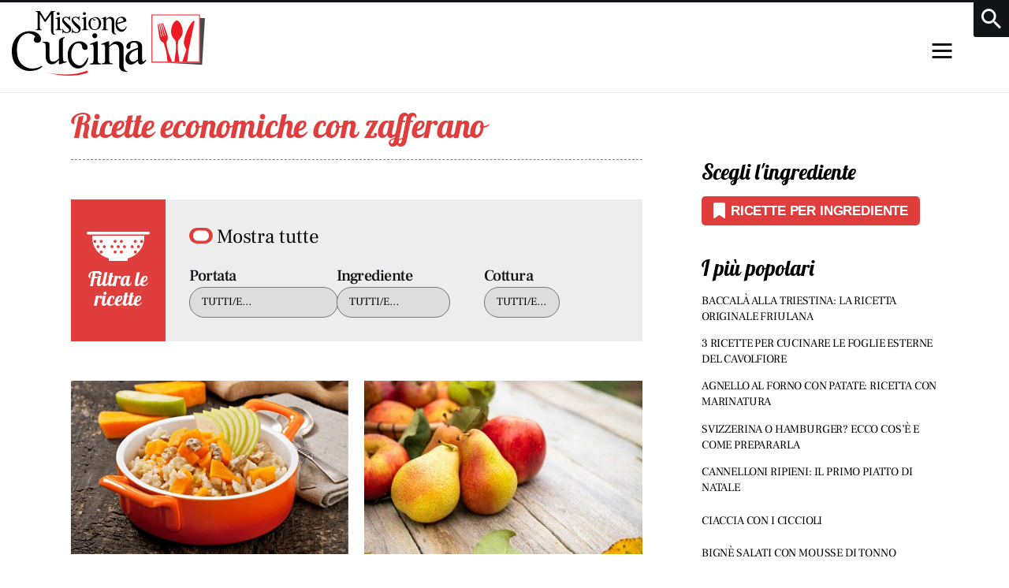

--- FILE ---
content_type: text/html; charset=UTF-8
request_url: https://www.missionecucina.it/ingredienti/zafferano/
body_size: 27440
content:
<!DOCTYPE html>
<html lang="it-IT" class="no-js scheme_default">

<head>
<!-- Google Tag Manager -->
<script type="84a1362c04f08525618c0e5c-text/javascript">(function(w,d,s,l,i){w[l]=w[l]||[];w[l].push({'gtm.start':
new Date().getTime(),event:'gtm.js'});var f=d.getElementsByTagName(s)[0],
j=d.createElement(s),dl=l!='dataLayer'?'&l='+l:'';j.async=true;j.src=
'https://www.googletagmanager.com/gtm.js?id='+i+dl;f.parentNode.insertBefore(j,f);
})(window,document,'script','dataLayer','GTM-5PT7LPQ');</script>
<!-- End Google Tag Manager -->
			<meta charset="UTF-8">
		<meta name="viewport" content="width=device-width, initial-scale=1">
		<meta name="format-detection" content="telephone=no">
		<link rel="profile" href="//gmpg.org/xfn/11">


		<meta name='robots' content='index, follow, max-image-preview:large, max-snippet:-1, max-video-preview:-1' />

		<!-- Meta Tag Manager -->
		<meta property="og:adabra" content="exclude" />
		<!-- / Meta Tag Manager -->

	<!-- This site is optimized with the Yoast SEO plugin v23.8 - https://yoast.com/wordpress/plugins/seo/ -->
	<title>Ricette Poco Costose a Base di zafferano &#060; Missione Cucina</title>
	<meta name="description" content="In questa sezione trovi tante ricette economiche a base di zafferano . Scopri come preparare piatti con zafferano spendendo poco." />
	<link rel="canonical" href="https://www.missionecucina.it/ingredienti/zafferano/" />
	<meta property="og:locale" content="it_IT" />
	<meta property="og:type" content="article" />
	<meta property="og:title" content="Ricette Poco Costose a Base di zafferano &#060; Missione Cucina" />
	<meta property="og:description" content="In questa sezione trovi tante ricette economiche a base di zafferano . Scopri come preparare piatti con zafferano spendendo poco." />
	<meta property="og:url" content="https://www.missionecucina.it/ingredienti/zafferano/" />
	<meta property="og:site_name" content="Missione Cucina" />
	<meta name="twitter:card" content="summary_large_image" />
	<meta name="twitter:site" content="@MissioneCucina" />
	<script type="application/ld+json" class="yoast-schema-graph">{"@context":"https://schema.org","@graph":[{"@type":"CollectionPage","@id":"https://www.missionecucina.it/ingredienti/zafferano/","url":"https://www.missionecucina.it/ingredienti/zafferano/","name":"Ricette Poco Costose a Base di zafferano &#060; Missione Cucina","isPartOf":{"@id":"https://www.missionecucina.it/#website"},"primaryImageOfPage":{"@id":"https://www.missionecucina.it/ingredienti/zafferano/#primaryimage"},"image":{"@id":"https://www.missionecucina.it/ingredienti/zafferano/#primaryimage"},"thumbnailUrl":"https://www.missionecucina.it/wp-content/uploads/2023/01/risotto-zucca-gialla.jpg","description":"In questa sezione trovi tante ricette economiche a base di zafferano . Scopri come preparare piatti con zafferano spendendo poco.","breadcrumb":{"@id":"https://www.missionecucina.it/ingredienti/zafferano/#breadcrumb"},"inLanguage":"it-IT"},{"@type":"ImageObject","inLanguage":"it-IT","@id":"https://www.missionecucina.it/ingredienti/zafferano/#primaryimage","url":"https://www.missionecucina.it/wp-content/uploads/2023/01/risotto-zucca-gialla.jpg","contentUrl":"https://www.missionecucina.it/wp-content/uploads/2023/01/risotto-zucca-gialla.jpg","width":1550,"height":1032,"caption":"Riso con zucca gialle e verdure"},{"@type":"BreadcrumbList","@id":"https://www.missionecucina.it/ingredienti/zafferano/#breadcrumb","itemListElement":[{"@type":"ListItem","position":1,"name":"Home","item":"https://www.missionecucina.it/"},{"@type":"ListItem","position":2,"name":"zafferano"}]},{"@type":"WebSite","@id":"https://www.missionecucina.it/#website","url":"https://www.missionecucina.it/","name":"Missione Cucina","description":"Oltre 1500 Ricette Low Cost Facili e Veloci","publisher":{"@id":"https://www.missionecucina.it/#organization"},"potentialAction":[{"@type":"SearchAction","target":{"@type":"EntryPoint","urlTemplate":"https://www.missionecucina.it/?s={search_term_string}"},"query-input":{"@type":"PropertyValueSpecification","valueRequired":true,"valueName":"search_term_string"}}],"inLanguage":"it-IT"},{"@type":"Organization","@id":"https://www.missionecucina.it/#organization","name":"Missione Cucina","url":"https://www.missionecucina.it/","logo":{"@type":"ImageObject","inLanguage":"it-IT","@id":"https://www.missionecucina.it/#/schema/logo/image/","url":"https://www.missionecucina.it/wp-content/uploads/2022/02/logo-1.png","contentUrl":"https://www.missionecucina.it/wp-content/uploads/2022/02/logo-1.png","width":250,"height":93,"caption":"Missione Cucina"},"image":{"@id":"https://www.missionecucina.it/#/schema/logo/image/"},"sameAs":["https://www.facebook.com/MissioneCucina","https://x.com/MissioneCucina"]}]}</script>
	<!-- / Yoast SEO plugin. -->



<link rel="alternate" type="application/rss+xml" title="Missione Cucina &raquo; Feed" href="https://www.missionecucina.it/feed/" />
<link rel="alternate" type="application/rss+xml" title="Missione Cucina &raquo; Feed dei commenti" href="https://www.missionecucina.it/comments/feed/" />
<link rel="alternate" type="application/rss+xml" title="Feed Missione Cucina &raquo; zafferano Tag Ingrediente" href="https://www.missionecucina.it/ingredienti/zafferano/feed/" />
<style id='wp-img-auto-sizes-contain-inline-css' type='text/css'>
img:is([sizes=auto i],[sizes^="auto," i]){contain-intrinsic-size:3000px 1500px}
/*# sourceURL=wp-img-auto-sizes-contain-inline-css */
</style>
<link rel='stylesheet' id='kicker-font-Lobster-css' href='//www.missionecucina.it/wp-content/uploads/omgf/kicker-font-lobster/kicker-font-lobster.css?ver=1676892939' type='text/css' media='all' />
<link rel='stylesheet' id='kicker-font-google_fonts-css' href='//www.missionecucina.it/wp-content/uploads/omgf/kicker-font-google_fonts-mod-rvdgx/kicker-font-google_fonts-mod-rvdgx.css?ver=1676892939' type='text/css' media='all' />
<link rel='stylesheet' id='kicker-fontello-css' href='https://www.missionecucina.it/wp-content/themes/kicker/skins/food/css/font-icons/css/fontello.css' type='text/css' media='all' />
<style id='wp-emoji-styles-inline-css' type='text/css'>

	img.wp-smiley, img.emoji {
		display: inline !important;
		border: none !important;
		box-shadow: none !important;
		height: 1em !important;
		width: 1em !important;
		margin: 0 0.07em !important;
		vertical-align: -0.1em !important;
		background: none !important;
		padding: 0 !important;
	}
/*# sourceURL=wp-emoji-styles-inline-css */
</style>
<style id='wp-block-library-inline-css' type='text/css'>
:root{--wp-block-synced-color:#7a00df;--wp-block-synced-color--rgb:122,0,223;--wp-bound-block-color:var(--wp-block-synced-color);--wp-editor-canvas-background:#ddd;--wp-admin-theme-color:#007cba;--wp-admin-theme-color--rgb:0,124,186;--wp-admin-theme-color-darker-10:#006ba1;--wp-admin-theme-color-darker-10--rgb:0,107,160.5;--wp-admin-theme-color-darker-20:#005a87;--wp-admin-theme-color-darker-20--rgb:0,90,135;--wp-admin-border-width-focus:2px}@media (min-resolution:192dpi){:root{--wp-admin-border-width-focus:1.5px}}.wp-element-button{cursor:pointer}:root .has-very-light-gray-background-color{background-color:#eee}:root .has-very-dark-gray-background-color{background-color:#313131}:root .has-very-light-gray-color{color:#eee}:root .has-very-dark-gray-color{color:#313131}:root .has-vivid-green-cyan-to-vivid-cyan-blue-gradient-background{background:linear-gradient(135deg,#00d084,#0693e3)}:root .has-purple-crush-gradient-background{background:linear-gradient(135deg,#34e2e4,#4721fb 50%,#ab1dfe)}:root .has-hazy-dawn-gradient-background{background:linear-gradient(135deg,#faaca8,#dad0ec)}:root .has-subdued-olive-gradient-background{background:linear-gradient(135deg,#fafae1,#67a671)}:root .has-atomic-cream-gradient-background{background:linear-gradient(135deg,#fdd79a,#004a59)}:root .has-nightshade-gradient-background{background:linear-gradient(135deg,#330968,#31cdcf)}:root .has-midnight-gradient-background{background:linear-gradient(135deg,#020381,#2874fc)}:root{--wp--preset--font-size--normal:16px;--wp--preset--font-size--huge:42px}.has-regular-font-size{font-size:1em}.has-larger-font-size{font-size:2.625em}.has-normal-font-size{font-size:var(--wp--preset--font-size--normal)}.has-huge-font-size{font-size:var(--wp--preset--font-size--huge)}.has-text-align-center{text-align:center}.has-text-align-left{text-align:left}.has-text-align-right{text-align:right}.has-fit-text{white-space:nowrap!important}#end-resizable-editor-section{display:none}.aligncenter{clear:both}.items-justified-left{justify-content:flex-start}.items-justified-center{justify-content:center}.items-justified-right{justify-content:flex-end}.items-justified-space-between{justify-content:space-between}.screen-reader-text{border:0;clip-path:inset(50%);height:1px;margin:-1px;overflow:hidden;padding:0;position:absolute;width:1px;word-wrap:normal!important}.screen-reader-text:focus{background-color:#ddd;clip-path:none;color:#444;display:block;font-size:1em;height:auto;left:5px;line-height:normal;padding:15px 23px 14px;text-decoration:none;top:5px;width:auto;z-index:100000}html :where(.has-border-color){border-style:solid}html :where([style*=border-top-color]){border-top-style:solid}html :where([style*=border-right-color]){border-right-style:solid}html :where([style*=border-bottom-color]){border-bottom-style:solid}html :where([style*=border-left-color]){border-left-style:solid}html :where([style*=border-width]){border-style:solid}html :where([style*=border-top-width]){border-top-style:solid}html :where([style*=border-right-width]){border-right-style:solid}html :where([style*=border-bottom-width]){border-bottom-style:solid}html :where([style*=border-left-width]){border-left-style:solid}html :where(img[class*=wp-image-]){height:auto;max-width:100%}:where(figure){margin:0 0 1em}html :where(.is-position-sticky){--wp-admin--admin-bar--position-offset:var(--wp-admin--admin-bar--height,0px)}@media screen and (max-width:600px){html :where(.is-position-sticky){--wp-admin--admin-bar--position-offset:0px}}

/*# sourceURL=wp-block-library-inline-css */
</style><style id='wp-block-tag-cloud-inline-css' type='text/css'>
.wp-block-tag-cloud{box-sizing:border-box}.wp-block-tag-cloud.aligncenter{justify-content:center;text-align:center}.wp-block-tag-cloud a{display:inline-block;margin-right:5px}.wp-block-tag-cloud span{display:inline-block;margin-left:5px;text-decoration:none}:root :where(.wp-block-tag-cloud.is-style-outline){display:flex;flex-wrap:wrap;gap:1ch}:root :where(.wp-block-tag-cloud.is-style-outline a){border:1px solid;font-size:unset!important;margin-right:0;padding:1ch 2ch;text-decoration:none!important}
/*# sourceURL=https://www.missionecucina.it/wp-includes/blocks/tag-cloud/style.min.css */
</style>
<style id='global-styles-inline-css' type='text/css'>
:root{--wp--preset--aspect-ratio--square: 1;--wp--preset--aspect-ratio--4-3: 4/3;--wp--preset--aspect-ratio--3-4: 3/4;--wp--preset--aspect-ratio--3-2: 3/2;--wp--preset--aspect-ratio--2-3: 2/3;--wp--preset--aspect-ratio--16-9: 16/9;--wp--preset--aspect-ratio--9-16: 9/16;--wp--preset--color--black: #000000;--wp--preset--color--cyan-bluish-gray: #abb8c3;--wp--preset--color--white: #ffffff;--wp--preset--color--pale-pink: #f78da7;--wp--preset--color--vivid-red: #cf2e2e;--wp--preset--color--luminous-vivid-orange: #ff6900;--wp--preset--color--luminous-vivid-amber: #fcb900;--wp--preset--color--light-green-cyan: #7bdcb5;--wp--preset--color--vivid-green-cyan: #00d084;--wp--preset--color--pale-cyan-blue: #8ed1fc;--wp--preset--color--vivid-cyan-blue: #0693e3;--wp--preset--color--vivid-purple: #9b51e0;--wp--preset--color--bg-color: #ffffff;--wp--preset--color--bd-color: #EAEAEA;--wp--preset--color--bd-hover: #D2D4D4;--wp--preset--color--text-dark: #121418;--wp--preset--color--text-light: #A5A6AA;--wp--preset--color--text-link: #e03e3d;--wp--preset--color--text-hover: #aa2e2e;--wp--preset--color--text-link-2: #e03e3d;--wp--preset--color--text-hover-2: #aa2e2e;--wp--preset--color--text-link-3: #C5A48E;--wp--preset--color--text-hover-3: #82695b;--wp--preset--gradient--vivid-cyan-blue-to-vivid-purple: linear-gradient(135deg,rgb(6,147,227) 0%,rgb(155,81,224) 100%);--wp--preset--gradient--light-green-cyan-to-vivid-green-cyan: linear-gradient(135deg,rgb(122,220,180) 0%,rgb(0,208,130) 100%);--wp--preset--gradient--luminous-vivid-amber-to-luminous-vivid-orange: linear-gradient(135deg,rgb(252,185,0) 0%,rgb(255,105,0) 100%);--wp--preset--gradient--luminous-vivid-orange-to-vivid-red: linear-gradient(135deg,rgb(255,105,0) 0%,rgb(207,46,46) 100%);--wp--preset--gradient--very-light-gray-to-cyan-bluish-gray: linear-gradient(135deg,rgb(238,238,238) 0%,rgb(169,184,195) 100%);--wp--preset--gradient--cool-to-warm-spectrum: linear-gradient(135deg,rgb(74,234,220) 0%,rgb(151,120,209) 20%,rgb(207,42,186) 40%,rgb(238,44,130) 60%,rgb(251,105,98) 80%,rgb(254,248,76) 100%);--wp--preset--gradient--blush-light-purple: linear-gradient(135deg,rgb(255,206,236) 0%,rgb(152,150,240) 100%);--wp--preset--gradient--blush-bordeaux: linear-gradient(135deg,rgb(254,205,165) 0%,rgb(254,45,45) 50%,rgb(107,0,62) 100%);--wp--preset--gradient--luminous-dusk: linear-gradient(135deg,rgb(255,203,112) 0%,rgb(199,81,192) 50%,rgb(65,88,208) 100%);--wp--preset--gradient--pale-ocean: linear-gradient(135deg,rgb(255,245,203) 0%,rgb(182,227,212) 50%,rgb(51,167,181) 100%);--wp--preset--gradient--electric-grass: linear-gradient(135deg,rgb(202,248,128) 0%,rgb(113,206,126) 100%);--wp--preset--gradient--midnight: linear-gradient(135deg,rgb(2,3,129) 0%,rgb(40,116,252) 100%);--wp--preset--font-size--small: 13px;--wp--preset--font-size--medium: 20px;--wp--preset--font-size--large: 36px;--wp--preset--font-size--x-large: 42px;--wp--preset--spacing--20: 0.44rem;--wp--preset--spacing--30: 0.67rem;--wp--preset--spacing--40: 1rem;--wp--preset--spacing--50: 1.5rem;--wp--preset--spacing--60: 2.25rem;--wp--preset--spacing--70: 3.38rem;--wp--preset--spacing--80: 5.06rem;--wp--preset--shadow--natural: 6px 6px 9px rgba(0, 0, 0, 0.2);--wp--preset--shadow--deep: 12px 12px 50px rgba(0, 0, 0, 0.4);--wp--preset--shadow--sharp: 6px 6px 0px rgba(0, 0, 0, 0.2);--wp--preset--shadow--outlined: 6px 6px 0px -3px rgb(255, 255, 255), 6px 6px rgb(0, 0, 0);--wp--preset--shadow--crisp: 6px 6px 0px rgb(0, 0, 0);}:where(.is-layout-flex){gap: 0.5em;}:where(.is-layout-grid){gap: 0.5em;}body .is-layout-flex{display: flex;}.is-layout-flex{flex-wrap: wrap;align-items: center;}.is-layout-flex > :is(*, div){margin: 0;}body .is-layout-grid{display: grid;}.is-layout-grid > :is(*, div){margin: 0;}:where(.wp-block-columns.is-layout-flex){gap: 2em;}:where(.wp-block-columns.is-layout-grid){gap: 2em;}:where(.wp-block-post-template.is-layout-flex){gap: 1.25em;}:where(.wp-block-post-template.is-layout-grid){gap: 1.25em;}.has-black-color{color: var(--wp--preset--color--black) !important;}.has-cyan-bluish-gray-color{color: var(--wp--preset--color--cyan-bluish-gray) !important;}.has-white-color{color: var(--wp--preset--color--white) !important;}.has-pale-pink-color{color: var(--wp--preset--color--pale-pink) !important;}.has-vivid-red-color{color: var(--wp--preset--color--vivid-red) !important;}.has-luminous-vivid-orange-color{color: var(--wp--preset--color--luminous-vivid-orange) !important;}.has-luminous-vivid-amber-color{color: var(--wp--preset--color--luminous-vivid-amber) !important;}.has-light-green-cyan-color{color: var(--wp--preset--color--light-green-cyan) !important;}.has-vivid-green-cyan-color{color: var(--wp--preset--color--vivid-green-cyan) !important;}.has-pale-cyan-blue-color{color: var(--wp--preset--color--pale-cyan-blue) !important;}.has-vivid-cyan-blue-color{color: var(--wp--preset--color--vivid-cyan-blue) !important;}.has-vivid-purple-color{color: var(--wp--preset--color--vivid-purple) !important;}.has-black-background-color{background-color: var(--wp--preset--color--black) !important;}.has-cyan-bluish-gray-background-color{background-color: var(--wp--preset--color--cyan-bluish-gray) !important;}.has-white-background-color{background-color: var(--wp--preset--color--white) !important;}.has-pale-pink-background-color{background-color: var(--wp--preset--color--pale-pink) !important;}.has-vivid-red-background-color{background-color: var(--wp--preset--color--vivid-red) !important;}.has-luminous-vivid-orange-background-color{background-color: var(--wp--preset--color--luminous-vivid-orange) !important;}.has-luminous-vivid-amber-background-color{background-color: var(--wp--preset--color--luminous-vivid-amber) !important;}.has-light-green-cyan-background-color{background-color: var(--wp--preset--color--light-green-cyan) !important;}.has-vivid-green-cyan-background-color{background-color: var(--wp--preset--color--vivid-green-cyan) !important;}.has-pale-cyan-blue-background-color{background-color: var(--wp--preset--color--pale-cyan-blue) !important;}.has-vivid-cyan-blue-background-color{background-color: var(--wp--preset--color--vivid-cyan-blue) !important;}.has-vivid-purple-background-color{background-color: var(--wp--preset--color--vivid-purple) !important;}.has-black-border-color{border-color: var(--wp--preset--color--black) !important;}.has-cyan-bluish-gray-border-color{border-color: var(--wp--preset--color--cyan-bluish-gray) !important;}.has-white-border-color{border-color: var(--wp--preset--color--white) !important;}.has-pale-pink-border-color{border-color: var(--wp--preset--color--pale-pink) !important;}.has-vivid-red-border-color{border-color: var(--wp--preset--color--vivid-red) !important;}.has-luminous-vivid-orange-border-color{border-color: var(--wp--preset--color--luminous-vivid-orange) !important;}.has-luminous-vivid-amber-border-color{border-color: var(--wp--preset--color--luminous-vivid-amber) !important;}.has-light-green-cyan-border-color{border-color: var(--wp--preset--color--light-green-cyan) !important;}.has-vivid-green-cyan-border-color{border-color: var(--wp--preset--color--vivid-green-cyan) !important;}.has-pale-cyan-blue-border-color{border-color: var(--wp--preset--color--pale-cyan-blue) !important;}.has-vivid-cyan-blue-border-color{border-color: var(--wp--preset--color--vivid-cyan-blue) !important;}.has-vivid-purple-border-color{border-color: var(--wp--preset--color--vivid-purple) !important;}.has-vivid-cyan-blue-to-vivid-purple-gradient-background{background: var(--wp--preset--gradient--vivid-cyan-blue-to-vivid-purple) !important;}.has-light-green-cyan-to-vivid-green-cyan-gradient-background{background: var(--wp--preset--gradient--light-green-cyan-to-vivid-green-cyan) !important;}.has-luminous-vivid-amber-to-luminous-vivid-orange-gradient-background{background: var(--wp--preset--gradient--luminous-vivid-amber-to-luminous-vivid-orange) !important;}.has-luminous-vivid-orange-to-vivid-red-gradient-background{background: var(--wp--preset--gradient--luminous-vivid-orange-to-vivid-red) !important;}.has-very-light-gray-to-cyan-bluish-gray-gradient-background{background: var(--wp--preset--gradient--very-light-gray-to-cyan-bluish-gray) !important;}.has-cool-to-warm-spectrum-gradient-background{background: var(--wp--preset--gradient--cool-to-warm-spectrum) !important;}.has-blush-light-purple-gradient-background{background: var(--wp--preset--gradient--blush-light-purple) !important;}.has-blush-bordeaux-gradient-background{background: var(--wp--preset--gradient--blush-bordeaux) !important;}.has-luminous-dusk-gradient-background{background: var(--wp--preset--gradient--luminous-dusk) !important;}.has-pale-ocean-gradient-background{background: var(--wp--preset--gradient--pale-ocean) !important;}.has-electric-grass-gradient-background{background: var(--wp--preset--gradient--electric-grass) !important;}.has-midnight-gradient-background{background: var(--wp--preset--gradient--midnight) !important;}.has-small-font-size{font-size: var(--wp--preset--font-size--small) !important;}.has-medium-font-size{font-size: var(--wp--preset--font-size--medium) !important;}.has-large-font-size{font-size: var(--wp--preset--font-size--large) !important;}.has-x-large-font-size{font-size: var(--wp--preset--font-size--x-large) !important;}
/*# sourceURL=global-styles-inline-css */
</style>

<style id='classic-theme-styles-inline-css' type='text/css'>
/*! This file is auto-generated */
.wp-block-button__link{color:#fff;background-color:#32373c;border-radius:9999px;box-shadow:none;text-decoration:none;padding:calc(.667em + 2px) calc(1.333em + 2px);font-size:1.125em}.wp-block-file__button{background:#32373c;color:#fff;text-decoration:none}
/*# sourceURL=/wp-includes/css/classic-themes.min.css */
</style>
<link rel='stylesheet' id='contact-form-7-css' href='https://www.missionecucina.it/wp-content/plugins/contact-form-7/includes/css/styles.css?ver=6.0' type='text/css' media='all' />
<link rel='stylesheet' id='kicker-style-css' href='https://www.missionecucina.it/wp-content/themes/kicker/style.css?ver=6.9' type='text/css' media='all' />
<link rel='stylesheet' id='MC_filter_css-css' href='https://www.missionecucina.it/wp-content/themes/kicker-child/MC_filter.css?ver=6.9' type='text/css' media='all' />
<link rel='stylesheet' id='kicker-trx-addons-layouts-css' href='https://www.missionecucina.it/wp-content/themes/kicker/plugins/trx_addons/layouts/layouts.css' type='text/css' media='all' />
<link rel='stylesheet' id='kicker-trx-addons-layouts-responsive-css' href='https://www.missionecucina.it/wp-content/themes/kicker/plugins/trx_addons/layouts/layouts.responsive.css' type='text/css' media='(max-width:1679px)' />
<style id='kadence-blocks-global-variables-inline-css' type='text/css'>
:root {--global-kb-font-size-sm:clamp(0.8rem, 0.73rem + 0.217vw, 0.9rem);--global-kb-font-size-md:clamp(1.1rem, 0.995rem + 0.326vw, 1.25rem);--global-kb-font-size-lg:clamp(1.75rem, 1.576rem + 0.543vw, 2rem);--global-kb-font-size-xl:clamp(2.25rem, 1.728rem + 1.63vw, 3rem);--global-kb-font-size-xxl:clamp(2.5rem, 1.456rem + 3.26vw, 4rem);--global-kb-font-size-xxxl:clamp(2.75rem, 0.489rem + 7.065vw, 6rem);}:root {--global-palette1: #3182CE;--global-palette2: #2B6CB0;--global-palette3: #1A202C;--global-palette4: #2D3748;--global-palette5: #4A5568;--global-palette6: #718096;--global-palette7: #EDF2F7;--global-palette8: #F7FAFC;--global-palette9: #ffffff;}
/*# sourceURL=kadence-blocks-global-variables-inline-css */
</style>
<link rel='stylesheet' id='kicker-skin-food-css' href='https://www.missionecucina.it/wp-content/themes/kicker-child/skins/food/css/style.css' type='text/css' media='all' />
<link rel='stylesheet' id='kicker-gutenberg-css' href='https://www.missionecucina.it/wp-content/themes/kicker-child/skins/food/css/__gutenberg.css' type='text/css' media='all' />
<link rel='stylesheet' id='kicker-custom-css' href='https://www.missionecucina.it/wp-content/themes/kicker/skins/food/css/__custom.css' type='text/css' media='all' />
<link rel='stylesheet' id='kicker-child-style-css' href='https://www.missionecucina.it/wp-content/themes/kicker-child/style.css' type='text/css' media='all' />
<link rel='stylesheet' id='kicker-gutenberg-responsive-css' href='https://www.missionecucina.it/wp-content/themes/kicker-child/skins/food/css/__gutenberg_responsive.css' type='text/css' media='(max-width:1679px)' />
<link rel='stylesheet' id='kicker-responsive-css' href='https://www.missionecucina.it/wp-content/themes/kicker-child/skins/food/css/__responsive-full.css' type='text/css' media='(max-width:1679px)' />
<script type="84a1362c04f08525618c0e5c-text/javascript" async='async' src="https://www.missionecucina.it/wp-includes/js/jquery/jquery.min.js?ver=3.7.1" id="jquery-core-js"></script>
<script type="84a1362c04f08525618c0e5c-text/javascript" async='async' src="https://www.missionecucina.it/wp-includes/js/jquery/jquery-migrate.min.js?ver=3.4.1" id="jquery-migrate-js"></script>
<link rel="https://api.w.org/" href="https://www.missionecucina.it/wp-json/" /><link rel="alternate" title="JSON" type="application/json" href="https://www.missionecucina.it/wp-json/wp/v2/tag_ingrediente/1692" /><link rel="EditURI" type="application/rsd+xml" title="RSD" href="https://www.missionecucina.it/xmlrpc.php?rsd" />
<meta name="generator" content="WordPress 6.9" />
<link rel="icon" href="https://www.missionecucina.it/wp-content/uploads/2022/02/cropped-FAV-ICON-32x32.png" sizes="32x32" />
<link rel="icon" href="https://www.missionecucina.it/wp-content/uploads/2022/02/cropped-FAV-ICON-192x192.png" sizes="192x192" />
<link rel="apple-touch-icon" href="https://www.missionecucina.it/wp-content/uploads/2022/02/cropped-FAV-ICON-180x180.png" />
<meta name="msapplication-TileImage" content="https://www.missionecucina.it/wp-content/uploads/2022/02/cropped-FAV-ICON-270x270.png" />
		<style type="text/css" id="wp-custom-css">
			#MSCADB_logo_header_sc img {
	width:100%;
}
.sc_layouts_column .sc_layouts_item:not(.elementor-widget-divider):not(.elementor-widget-spacer) {
	width:100% !important;
}
#MC_widget_article .wp-block-tag-cloud a {
	display:inline-block !important;
}
#MC_filter_post .select_container {
	width:calc(100% - 100px);
}
@media (max-width:500px) {
	#MC_filter_post .select_container {
		width:100%;
	}
}

p.MC_tag_cloud_page {
    display:flex;
    flex-wrap:wrap;
    padding:30px;
    background:#ededed;
    border-radius:20px;
	justify-content:center;
}
p.MC_tag_cloud_page a {
    padding:3px 13px;
    transition:0.35s;    
}
p.MC_tag_cloud_page a:hover {
    transform:scale(1.1);
}
#MC_filter_post_by_cat select {
	visibility: visible !important;
}

@media (max-width:1350px) {
    .menu_mobile .menu_mobile_nav_area>ul>.menu-item-has-children>a {
        padding-right:25px !important;
    }
    li.opened > a > .open_child_menu {
        transform:rotate(180deg);
    }
    li.opened > ul {
        max-height:2000px !important;
    }
	.menu_mobile .menu_mobile_nav_area>ul>.menu-item a .open_child_menu {
    font-size:1.25em;
}
	.menu_mobile .menu_mobile_nav_area>ul>.menu-item>a .open_child_menu {
		right:-10px;
		top:0.5em;
	}
	ul.sub-menu {
		width:100% !important;
		padding-left:0 !important;
	}
}		</style>
		<meta property="og:adabra:type" content="102" />
</head>

<body class="archive tax-tag_ingrediente term-zafferano term-1692 wp-custom-logo wp-theme-kicker wp-child-theme-kicker-child skin_food sidebar_present scheme_default blog_mode_blog body_style_wide  is_stream blog_style_classic-masonry_2 sidebar_show sidebar_right sidebar_small_screen_below trx_addons_absent header_type_default header_style_header-default header_position_default menu_side_ no_layout fixed_blocks_sticky">
<!-- Google Tag Manager (noscript) -->
<noscript><iframe src="https://www.googletagmanager.com/ns.html?id=GTM-5PT7LPQ"
height="0" width="0" style="display:none;visibility:hidden"></iframe></noscript>
<!-- End Google Tag Manager (noscript) -->
	
	<div class="body_wrap" >

		
		<div class="page_wrap" >

			
							<a class="kicker_skip_link skip_to_content_link" href="#content_skip_link_anchor" tabindex="-1" title="Skip Anchor">Skip to content</a>
								<a class="kicker_skip_link skip_to_sidebar_link" href="#sidebar_skip_link_anchor" tabindex="-1" title="Skip Anchor">Skip to sidebar</a>
								<a class="kicker_skip_link skip_to_footer_link" href="#footer_skip_link_anchor" tabindex="-1" title="Skip Anchor">Skip to footer</a>
				<header class="top_panel top_panel_default
	 without_bg_image">
	<div class="top_panel_navi sc_layouts_row sc_layouts_row_type_compact sc_layouts_row_fixed sc_layouts_row_fixed_always sc_layouts_row_delimiter
	">
	<div id="MC_first_content_top_pushbar">
		<form id="MC_form_search_header" role="search" method="get" action="https://www.missionecucina.it/" class="wp-block-search__button-outside wp-block-search__text-button wp-block-search">
			<label for="wp-block-search__input-1" class="wp-block-search__label">Cerca</label>
			<div class="wp-block-search__inside-wrapper ">
				<input type="search" id="wp-block-search__input-1" class="wp-block-search__input " name="s" value="" placeholder="Cerca…" required="">
				<button type="submit" class="wp-block-search__button" title="Inizia ricerca"><span class="icon-search"></span></button>
			</div>
		</form>
		<button id="MC_first_content_top_pushbar_button" onclick="if (!window.__cfRLUnblockHandlers) return false; MC_form_search_header_activate()" title="Apri ricerca" data-cf-modified-84a1362c04f08525618c0e5c-=""><span class="icon-search"></span><span class="icon-close"></span></button>
	</div>
	<div class="content_wrap MC_header">
		<div class="columns_wrap columns_fluid">
			<div class="sc_layouts_column sc_layouts_column_align_left sc_layouts_column_icons_position_left sc_layouts_column_fluid column-1_5" style="z-index:9999;">
				<div class="sc_layouts_item">
					<a class="sc_layouts_logo" href="https://www.missionecucina.it/" title="Logo Missione Cuicina">
    <svg version="1.1" id="Livello_1" xmlns="http://www.w3.org/2000/svg" x="0" y="0" viewBox="0 0 576.5 194.2" style="max-height:100%;" xml:space="preserve"><style>.st0{fill:#fff}.st1{fill:#ed1c24}</style><path class="st0" d="M418.9 12.3h140.8v140.9H418.9z"/><path class="st0" d="M500.2 152.3v.1h8.3v-.1h-8.3zM484.7 152.5v-.1h-5.9v.1h5.9zM524.3 152.5H559v-.1h-34.7v.1z"/><path class="st1" d="M485.4 152.3v.1h14.2v-.1h-14.2z"/><path class="st0" d="M485.1 152.5v-.1h-.3v.1h.3zM499.9 152.3v.1h.3v-.1h-.3z"/><path class="st0" d="M499.6 152.3v.1h.3v-.1h-.3zM485.1 152.3v.1h.3v-.1h-.3z"/><path class="st1" d="M465 152.3v.1h13.2v-.1H465z"/><path class="st0" d="M464.4 152.3v.1h.3v-.1h-.3zM478.6 152.5h.3v-.1h-.3v.1zM478.6 152.3h-.3v.1h.3v-.1zM465 152.3h-.3v.1h.3v-.1z"/><path class="st1" d="M509.2 152.3v.1h14.5v-.1h-14.5z"/><path class="st0" d="M508.5 152.3v.1h.3v-.1h-.3zM524 152.3v.1h.3v-.1h-.3zM508.9 152.3v.1h.3v-.1h-.3zM523.7 152.3v.1h.3v-.1h-.3z"/><path class="st1" d="m436.3 12.9-.1.1h.7z"/><path class="st1" d="M417 10.4V155h144.6V10.4H417zm142.1 141.9v.1l-139.5-.1V13h139.5v139.3z"/><path class="MC_change_color" d="M98.1 32.3 83.7 9.4v37.7c.1 3.7.5 6 1 6.8.9 1.2 1.9 1.8 3.2 1.8h1.6v1.5H71.2v-1.6h1.6c2.4-.1 3.8-1.1 4.2-3.2V8c0-2.4-.4-4-1.3-5-.9-.9-2-1.3-3.1-1.4h-1.5V0h12.4l15.9 25.6L117.2 0h13.2v1.3h-1.6c-2 0-3.4.7-4.2 2.2-.5.9-.8 3-.8 6.2v51.2c0 3.5.3 5.7 1 6.6 1.3 1.8 3.1 2.5 5.4 2.2l.3.9c-4 1.4-7.3.9-10-1.5-2.1-2.2-3.2-4.9-3.2-8.1V8.8L101 32.3h-2.9zM143.6 17.4v31.1c0 2.4.2 4 .5 4.8.3.8.8 1.4 1.5 1.8.7.4 2 .6 3.8.6v1.6h-18.8v-1.6c1.9 0 3.2-.2 3.8-.6.6-.4 1.1-1 1.5-1.8.4-.8.6-2.5.6-4.9v-20l-.3-2.9c-.2-.9-.5-1.6-1-1.9-.4-.3-1-.5-1.7-.5-.8 0-1.8.2-2.9.6V22l11.1-4.5h1.9zm-5.1-13.9c1.2 0 2.1.4 3 1.3.8.8 1.3 1.9 1.3 3.1 0 1.2-.4 2.2-1.3 3-.8.9-1.8 1.3-3 1.3s-2.2-.4-3.1-1.3c-.8-.9-1.3-1.9-1.3-3 0-1.2.4-2.2 1.3-3.1.9-.8 1.9-1.3 3.1-1.3zM173.6 15.2v12.9h-1.4c-1-2.7-2.4-4.8-4.1-6.3-1.7-1.5-3.8-2.3-6.4-2.3-2 0-3.5.5-4.8 1.6-1.2 1.1-1.8 2.2-1.8 3.5 0 1.6.4 2.9 1.3 4 .9 1.2 3.5 3.8 8 8l7.9 6.8c3.3 2.7 5 6.3 5 10.8 0 3.5-1.3 6.4-4 8.5-2.7 2.2-5.6 3.2-8.9 3.2-2.4 0-5.1-.4-8.1-1.3-.9-.3-1.7-.4-2.3-.4-.6 0-1.1.9-1.4 2.6h-1.4V53.5h1.4c.7 3.3 2.2 5.9 4.5 7.5 2.2 1.7 4.7 2.5 7.5 2.5 1.9 0 3.5-.6 4.7-1.7 1.2-1.2 1.9-2.5 1.9-4.1 0-1.9-.7-3.5-2.1-4.8-1.4-1.3-3.5-3.4-6.4-6.2-2.9-2.8-6.4-6.9-10.6-12.3-1.3-1.6-1.9-3.6-1.9-6.1 0-3.2 1.1-5.8 3.3-8 2.2-2.1 5-3.2 8.5-3.2 1.5 0 3.3.3 5.5.9 1.4.4 2.4.6 2.9.6s.8-.1 1.1-.3c.3-.2.5-1.3.8-3.2h1.3zM201.8 15.2v12.9h-1.4c-1-2.7-2.4-4.8-4.1-6.3-1.7-1.5-3.8-2.3-6.4-2.3-2 0-3.5.5-4.8 1.6-1.2 1.1-1.8 2.2-1.8 3.5 0 1.6.4 2.9 1.3 4 .9 1.2 3.5 3.8 8 8l7.9 6.8c3.3 2.7 5 6.3 5 10.8 0 3.5-1.3 6.4-4 8.5-2.7 2.2-5.6 3.2-8.9 3.2-2.4 0-5.1-.4-8.1-1.3-.9-.3-1.7-.4-2.3-.4-.6 0-1.1.9-1.4 2.6h-1.4V53.5h1.4c.7 3.3 2.2 5.9 4.5 7.5 2.2 1.7 4.7 2.5 7.5 2.5 1.9 0 3.5-.6 4.7-1.7 1.2-1.2 1.9-2.5 1.9-4.1 0-1.9-.7-3.5-2.1-4.8-1.4-1.3-3.5-3.4-6.4-6.2-2.9-2.8-6.4-6.9-10.6-12.3-1.3-1.6-1.9-3.6-1.9-6.1 0-3.2 1.1-5.8 3.3-8 2.2-2.1 5-3.2 8.5-3.2 1.5 0 3.3.3 5.5.9 1.4.4 2.4.6 2.9.6s.8-.1 1.1-.3c.3-.2.5-1.3.8-3.2h1.3zM221.7 17.4v31.1c0 2.4.2 4 .5 4.8.3.8.8 1.4 1.5 1.8.7.4 2 .6 3.8.6v1.6h-18.8v-1.6c1.9 0 3.2-.2 3.8-.6.6-.4 1.1-1 1.5-1.8.4-.8.6-2.5.6-4.9v-20l-.3-2.9c-.2-.9-.5-1.6-1-1.9-.4-.3-1-.5-1.7-.5-.8 0-1.8.2-2.9.6V22l11.1-4.5h1.9zm-5-13.9c1.2 0 2.1.4 3 1.3.8.8 1.3 1.9 1.3 3.1 0 1.2-.4 2.2-1.3 3-.8.9-1.8 1.3-3 1.3s-2.2-.4-3.1-1.3c-.8-.9-1.3-1.9-1.3-3 0-1.2.4-2.2 1.3-3.1.9-.8 1.9-1.3 3.1-1.3zM248.5 18c5 0 8.9 1.4 11.8 4.2 4.2 5.1 6.2 9.8 6.2 14.2 0 4.8-1.3 9.3-3.9 13.2-2 3-5.4 5.3-10.5 6.9-1.8.5-3.5.7-4.8.7-7.8 0-13.6-4.1-17.3-12.4-.8-2.4-1.2-4.9-1.2-7.4v-.6c0-5.8 2.3-10.6 6.9-14.4 1.9-1.1 3.9-1.6 6.1-1.6 1.7-1.9 3.9-2.8 6.7-2.8zm-3.1 7.9c1-.5 1.8-.7 2.3-.7.9 0 1.5.6 1.7 1.7-.1.8-.5 1.3-1.4 1.6l-1.6.2c-3.1-.1-4.8-2.1-5.2-6-1.3.4-2.5 1.4-3.5 2.9-1.7 3.5-2.6 7.4-2.6 11.8 0 6.7 1.9 12 5.8 15.7 2 1.4 3.9 2.2 6 2.2 3.9 0 7.1-1.6 9.6-4.8 2.3-3.9 3.5-8 3.5-12.2v-.5c-.2-5.1-1.5-9.5-4.1-13.2-2.4-2.5-5.2-4-8.5-4.3-2.9 0-4.4.5-4.4 1.6 0 2 .8 3.4 2.4 4zM305.8 61.2c0 4.2 2.2 7 6.6 8.4l-.3.8c-3.9 0-7.4-.8-10.3-2.3-2.2-2.2-3.4-4.6-3.5-7.1V31.9c-.4-3.2-1.1-5.4-2-6.8-1.4-1.8-3.2-2.7-5.4-2.7-1.6 0-3.1.4-4.6 1.2-2.3 1.2-4.1 2.6-5.4 4.1v20.8c0 2.5.2 4.2.5 4.9.3.8.9 1.3 1.6 1.7.7.4 2.1.6 4.2.6v1.6H268v-1.6c1.8 0 3-.2 3.8-.6.7-.4 1.3-1 1.6-1.8.3-.8.5-2.4.5-4.8V33.7c0-4.3-.1-7-.3-8.2-.2-.9-.5-1.6-1-1.9-.4-.3-1-.5-1.7-.5-.8 0-1.8.2-2.9.6l-.6-1.6 11.7-4.7h1.8v8.2c2.8-2.8 4.5-4.4 4.9-4.8 1.3-1.1 2.6-1.9 4.1-2.5 1.5-.6 2.9-.9 4.4-.9 2.4 0 4.7.7 6.9 2.1 2.6 1.6 4.1 4.5 4.6 8.6v33.1zM314.6 39.5c.4 2.1 1.1 4.6 2.2 7.5 3.5 5.9 8 8.9 13.3 8.9 2.5 0 4.7-.8 6.6-2.4 1.8-1.6 3.4-4.1 4.7-7.5l1.4.9c-.6 3.9-2.4 7.4-5.2 10.6s-6.4 4.8-10.7 4.8c-5.8-.5-10.6-3.7-14.4-9.6-2-4.4-2.9-9.3-2.9-14.5 0-6.6 1.7-11.8 5.1-15.5 3.4-3.7 7.7-5.5 12.8-5.5 4.3 0 7.8 1.2 10.5 3.5s4 5.9 4 10.6l-27.4 8.2zm.2-3.9 18.6-5.4c-.2-2.4-.5-4.1-1-5.2-.7-1.6-1.7-2.8-3.1-3.7-1.4-.9-2.8-1.4-4.3-1.4-2.4 0-4.5.9-6.3 2.7-1.8 1.9-3.1 6.2-3.9 13z"/><g><path class="MC_change_color" d="M91.4 167c-9.1 8.8-22.3 13.2-39.4 13.2-12 0-23.9-4.9-35.6-14.7C5.5 156.3 0 141.2 0 120.4c0-17.6 5.1-32 15.4-43.2 10.3-11.1 22.7-16.7 37.2-16.7 10.9 0 19.6 2.6 26 7.7 5.7 5 8.6 10.4 8.6 16.1 0 3.1-.9 5.7-2.6 7.8-2.2 2.2-5.6 3.3-10.1 3.3-4.6 0-7.6-2.8-8.9-8.3 0-5.1 1.5-8.1 4.5-9-.1-2.1-2-4.2-5.7-6.3-4.6-3.1-9.9-4.7-15.8-4.7-7.1 0-14.1 3.6-21.1 10.7-8.2 9.6-12.3 22-12.3 37.1 0 20.3 4.5 34.9 13.5 43.9 9.2 9.3 19.8 14 31.7 14 11.2 0 20.8-2.7 28.7-8.1l2.3 2.3zM157.6 78.1v2.4c-3.4.4-5.1 3.5-5.1 9.3V133c0 7.7.2 12.5.6 14.2.4 1.8 1 3 1.8 3.7.8.7 1.8 1.1 2.9 1.1 1.5 0 3.2-.5 5.1-1.4l1.1 2.6-20.2 6.9h-3.5v-12.8c-5.7 6.2-10.1 9.9-13.1 11.1-3 1.2-6.2 1.7-9.6 1.7-5-.9-8.8-2.9-11.3-5.9-3.5-4.9-5.3-11.2-5.4-19v-29.9c-.1-3.2-.5-5.4-1.2-6.7-.7-1.3-1.9-2.4-3.5-3.5l-3.9-.1v-2.7h14.3l6 4.4v40.6c0 5.5 1.1 9.5 3.2 12 1.7 1.7 4.3 2.6 7.8 2.6 2.1 0 4.5-.6 7.2-1.7s5.9-3.5 9.5-7.2V90.6c1.2-7 7-11.2 17.3-12.5zM228.3 141.1c-1.9 10.1-5.8 17.9-11.6 23.3-5.8 5.4-12.2 8.1-19.1 8.1-8.3 0-15.6-3.7-21.7-11-6.2-7.3-9.2-17.2-9.2-29.6 0-12.1 3.4-22 10.3-29.5s15.1-11.3 24.6-11.3c7.2 0 13.1 2 17.7 5.9 4.6 4 6.9 8.1 6.9 12.4 0 2.2-.7 4-2 5.3-1.3 1.3-3.1 2-5.4 2-3.2 0-5.6-1.1-7.1-3.3-1-1.1-1.6-3.3-1.9-6.6-.3-3.3-1.3-5.8-3.2-7.5-1.9-1.7-4.5-2.6-7.8-2.6-5.2 0-9.5 2.1-12.8 6.2-4.3 5.5-7.1 12.3-8.4 20.5-1.2 11.6.5 21 5.1 28.1 4.6 7.1 11.3 11.3 20.2 12.5 6.8-1.2 11.6-4.6 14.4-10.1 3-2.6 5.9-7.3 8.6-14l2.4 1.2zM256.4 90.8v54c0 4.2.3 7 .8 8.4.6 1.4 1.4 2.5 2.6 3.2 1.2.7 3.4 1.1 6.6 1.1v2.7h-32.6v-2.7c3.3 0 5.5-.3 6.6-1 1.1-.6 2-1.7 2.6-3.2.7-1.5 1-4.3 1-8.5v-34.9l-.6-5.1c-.4-1.6-1-2.7-1.7-3.3-.7-.6-1.7-.9-3-.9-1.4 0-3.1.4-5 1.1v-3l19.3-7.8h3.4zm-8.7-24.1c2 0 3.7.7 5.2 2.2 1.5 1.5 2.2 3.2 2.2 5.3 0 2-.7 3.8-2.2 5.3-1.5 1.5-3.2 2.3-5.2 2.3-2.1 0-3.9-.8-5.3-2.3-1.5-1.5-2.2-3.3-2.2-5.3 0-2.1.7-3.9 2.2-5.3 1.4-1.5 3.2-2.2 5.3-2.2zM333.9 167c0 7.3 3.8 12.2 11.4 14.6l-.6 1.4c-6.8 0-12.8-1.3-17.9-3.9-3.8-3.9-5.9-8-6.2-12.3V116c-.7-5.5-1.9-9.5-3.5-11.9-2.4-3.1-5.5-4.7-9.3-4.7-2.7 0-5.4.7-8 2.1-4 2.1-7.1 4.5-9.3 7.2v36.1c0 4.4.3 7.3.9 8.6.6 1.3 1.5 2.3 2.7 2.9 1.2.7 3.7 1 7.4 1v2.7h-33.4v-2.7c3.1 0 5.3-.3 6.5-1 1.3-.6 2.2-1.7 2.8-3.2.6-1.5.9-4.2.9-8.3v-25.7c0-7.4-.2-12.2-.6-14.3-.4-1.6-1-2.7-1.7-3.3-.7-.6-1.7-.9-3-.9-1.4 0-3.1.4-5 1.1l-1.1-2.7 20.3-8.1h3.2v14.3c4.9-4.9 7.8-7.7 8.6-8.4 2.2-1.9 4.6-3.4 7.1-4.4 2.6-1 5.1-1.5 7.6-1.5 4.2 0 8.2 1.2 12 3.6 4.5 2.8 7.2 7.8 8 15V167z"/><path class="MC_change_color" d="M376.7 149.7c-6.9 5.3-11.2 8.4-12.9 9.3-2.7 1.2-5.6 1.8-8.6 1.8-4.6 0-8.4-1.6-11.4-4.8-3-3.2-4.5-7.4-4.5-12.5 0-5.2 1.2-10 3.6-14.3 2.7-3.7 6.4-6.9 11.1-9.6 4.7-2.7 12.3-5.8 22.7-9.2v-2.6c0-3.8-1.1-7-3.2-9.5s-5.2-3.8-9.3-3.8c-3.1 0-5.6.9-7.4 2.6-1.8 1.6-2.7 3.5-2.7 5.7l.2 4.2c0 2.2-.6 3.9-1.7 5.2-1.2 1.3-2.7 1.9-4.6 1.9-1.8 0-3.3-.6-4.4-2-1.2-1.3-1.7-3.1-1.7-5.3 0-4.2 2.2-8.1 6.5-11.6s10.4-5.3 18.2-5.3c5.9 0 10.8 1 14.6 3 2.9 1.5 5.1 3.9 6.5 7.2.9 2.1 1.4 6.4 1.4 12.8V136c0 6.4.1 10.4.3 11.8.2 1.5.6 2.4 1.2 2.9s1.3.8 2 .8c.8 0 1.5-.2 2.1-.6 1-.6 3-2.4 5.9-5.3v4.1c-5.4 7.3-10.6 11-15.6 11-2.4 0-4.3-.8-5.7-2.5-1.7-1.6-2.5-4.5-2.6-8.5zm0-4.8V115c-7.4 2.9-12.2 5-14.3 6.3-5.1 3.6-8.4 6.9-9.9 10-1.5 3.1-2.2 6-2.2 8.9.8 3.4 2.3 6.3 4.4 8.6 2.1 2.3 4.5 3.5 7.2 3.5 3.8 0 8.7-2.5 14.8-7.4z"/></g><path class="st1" d="M99.9 183c40.2 9.9 83.8 11.9 122.9-3 3.9-1.4 6.2 4.4 2.3 6-40.9 13.2-84.9 9.1-125.2-3z"/><path style="fill:#494649" d="M561.6 20.6V155H457.1l110.8 6.8 8.6-140.3z"/><path class="st0" d="M454.7 101.2z"/><path class="st1" d="M495.5 114.9c-.5-7.8-.2-15.6 1.1-24.1.8-2.1 1.9-3.9 3.4-5.8.3-.4.6-.8 1-1.2 2.1-2.6 4.7-5.9 6.5-10.1 2.4-5.8 3-11.1 2.1-17.7-.8-5.8-2.6-10.7-3.9-13.9-1.3-3.3-3-6.1-4.8-8.4-3.4-4.1-6.8-5.2-8.3-5.2-1.5 0-4.8 1.1-8.3 5.2-1.9 2.2-3.5 5-4.8 8.4-1.3 3.2-3.1 8.2-3.9 13.9-.9 6.7-.3 12 2.1 17.7 1.7 4.2 4.3 7.4 6.5 10.1.3.4.7.8 1 1.2 1.8 2.3 3.1 4.3 3.9 6.1v.1c1.1 8 1.3 16 .8 23.7-.2 2.9-.8 7.6-1.5 13.1v.2c-.9 7.1-2 15.6-2.8 24.1h14.2c-.7-8.8-1.8-17.5-2.7-24.7-.9-5.5-1.4-9.9-1.6-12.7zM466.8 121.5c-2.5-7.9-4.4-20.5-4.4-20.6-.1-.2-.3-1.2-.8-4.9-.4-2.6.2-3.8.8-4.8.2-.3.3-.5.5-.7l.6-.9c.3-.4.5-.8.6-1.2 2.5-6 1.3-12.8.6-15.5-1.2-5-11.2-32-13.3-36.8 0-.1-.2-.2-.3-.1l-1.7.4c-.1 0-.1.1-.2.1v.2l10.6 36.8v.3c0 .1-.1.1-.2.2l-1 .2c-.2 0-.3-.1-.4-.2l-11.5-36.7c0-.1-.2-.2-.3-.2l-1.5.4c-.1 0-.1.1-.2.1v.2l8.6 37.4c0 .2-.1.3-.2.4l-1 .2c-.2.1-.3-.1-.4-.2l-9.5-37.1c0-.1-.2-.2-.3-.2l-1.5.4c-.1 0-.1.1-.2.1v.2l6.7 37.8c0 .2-.1.3-.2.4l-1 .2h-.2c-.1 0-.1-.1-.1-.2l-7.6-37.6c0-.1-.1-.1-.1-.2h-.2l-1.8.4c-.1 0-.1.1-.2.1v.2c.4 5.2 3.9 33.8 5.1 38.8 1.9 7.6 3.5 10.5 7.7 13.5.7.5 1.3.9 1.9 1.2 1.6.8 2.8 1.5 3.8 4.5.4 1.2.8 2.2 1 3.1l-.3.2.3-.1v.1c0 .1.2.5.3.9 1.1 3.4 4.6 13.5 5.8 20.7.5 2.8 1.1 7.5 1.7 12.9.6 4.9 1.3 10.6 2.1 16.5h13.2c-2.3-6.5-4.7-12.7-6.7-18-1.8-5.2-3.7-10-4.6-12.9zM527.9 116.4l17.5-84.1c.1-.7 0-1.4-.4-1.9-.3-.5-.9-.9-1.5-1-1.4-.3-6.8 4.8-12.8 14.9-5.2 8.7-12.3 23.5-16.6 44.4-1.9 9.1 1.2 15.2 3.6 20 1.8 3.5 3.3 6.5 2.7 9.8-.9 2.7-2 6-3.2 9.5-2.4 7-5.4 15.7-8 24.4h14.5c.8-6.1 1.4-12.3 2-17.9.8-7.8 1.4-14.5 2.2-18.1z"/></svg>
</a>				</div>
			</div>
			<div class="sc_layouts_column sc_layouts_column_align_right sc_layouts_column_icons_position_left sc_layouts_column_fluid column-4_5">
				<div class="sc_layouts_item">
					<nav class="MC_navmanu_desktop"><ul id="menu_main" class="sc_layouts_menu_nav menu_main_nav"><li id="menu-item-17060" class="menu-item-has-children menu-item menu-item-type-custom menu-item-object-custom menu-item-has-children menu-item-17060"><a href="#"><span>Scegli la portata</span></a>
<ul class="sub-menu"><li id="menu-item-17308" class="menu-item menu-item-type-taxonomy menu-item-object-category menu-item-has-children menu-item-17308"><a href="https://www.missionecucina.it/ricette-economiche/antipasti/"><span>Antipasti</span></a>
	<ul class="sub-menu"><li id="menu-item-23925" class="menu-item menu-item-type-taxonomy menu-item-object-category menu-item-23925"><a href="https://www.missionecucina.it/ricette-economiche/antipasti/senza-cottura-freddi/"><span>Senza Cottura</span></a></li><li id="menu-item-22967" class="menu-item menu-item-type-taxonomy menu-item-object-category menu-item-22967"><a href="https://www.missionecucina.it/ricette-economiche/antipasti/verdure/"><span>Verdure</span></a></li><li id="menu-item-22927" class="menu-item menu-item-type-taxonomy menu-item-object-category menu-item-22927"><a href="https://www.missionecucina.it/ricette-economiche/antipasti/finger-food/"><span>Finger Food</span></a></li><li id="menu-item-22933" class="menu-item menu-item-type-taxonomy menu-item-object-category menu-item-22933"><a href="https://www.missionecucina.it/ricette-economiche/antipasti/torta-salata/"><span>Torte salate</span></a></li><li id="menu-item-22975" class="menu-item menu-item-type-taxonomy menu-item-object-category menu-item-22975"><a href="https://www.missionecucina.it/ricette-economiche/contorni/fritture/"><span>Fritture</span></a></li><li id="menu-item-22934" class="menu-item menu-item-type-taxonomy menu-item-object-category menu-item-22934"><a href="https://www.missionecucina.it/ricette-economiche/antipasti/frittelle/"><span>Frittelle</span></a></li></ul>
</li><li id="menu-item-17695" class="menu-item menu-item-type-taxonomy menu-item-object-category menu-item-has-children menu-item-17695"><a href="https://www.missionecucina.it/ricette-economiche/primi-piatti/"><span>Primi Piatti</span></a>
	<ul class="sub-menu"><li id="menu-item-22866" class="menu-item menu-item-type-taxonomy menu-item-object-category menu-item-22866"><a href="https://www.missionecucina.it/ricette-economiche/primi-piatti/carne/"><span>Primi di Carne</span></a></li><li id="menu-item-22867" class="menu-item menu-item-type-taxonomy menu-item-object-category menu-item-22867"><a href="https://www.missionecucina.it/ricette-economiche/primi-piatti/pesce/"><span>Primi di Pesce</span></a></li><li id="menu-item-23911" class="menu-item menu-item-type-taxonomy menu-item-object-category menu-item-23911"><a href="https://www.missionecucina.it/ricette-economiche/primi-piatti/vegetariani/"><span>Primi Piatti VEG</span></a></li><li id="menu-item-22865" class="menu-item menu-item-type-taxonomy menu-item-object-category menu-item-22865"><a href="https://www.missionecucina.it/ricette-economiche/primi-piatti/pasta/"><span>Pasta</span></a></li><li id="menu-item-22902" class="menu-item menu-item-type-taxonomy menu-item-object-category menu-item-22902"><a href="https://www.missionecucina.it/ricette-economiche/primi-piatti/gnocchi/"><span>Gnocchi</span></a></li><li id="menu-item-22868" class="menu-item menu-item-type-taxonomy menu-item-object-category menu-item-22868"><a href="https://www.missionecucina.it/ricette-economiche/primi-piatti/risotti/"><span>Risotti</span></a></li><li id="menu-item-22870" class="menu-item menu-item-type-taxonomy menu-item-object-category menu-item-22870"><a href="https://www.missionecucina.it/ricette-economiche/primi-piatti/zuppe/"><span>Zuppe</span></a></li></ul>
</li><li id="menu-item-17697" class="menu-item menu-item-type-taxonomy menu-item-object-category menu-item-has-children menu-item-17697"><a href="https://www.missionecucina.it/ricette-economiche/secondi-piatti/"><span>Secondi Piatti</span></a>
	<ul class="sub-menu"><li id="menu-item-22895" class="menu-item menu-item-type-taxonomy menu-item-object-category menu-item-22895"><a href="https://www.missionecucina.it/ricette-economiche/secondi-piatti/di-pesce/"><span>Secondi di Pesce</span></a></li><li id="menu-item-22898" class="menu-item menu-item-type-taxonomy menu-item-object-category menu-item-22898"><a href="https://www.missionecucina.it/ricette-economiche/secondi-piatti/frittate/"><span>Frittate</span></a></li><li id="menu-item-22894" class="menu-item menu-item-type-taxonomy menu-item-object-category menu-item-has-children menu-item-22894"><a href="https://www.missionecucina.it/ricette-economiche/secondi-piatti/di-carne/"><span>Secondi di Carne</span></a>
		<ul class="sub-menu"><li id="menu-item-22897" class="menu-item menu-item-type-taxonomy menu-item-object-category menu-item-22897"><a href="https://www.missionecucina.it/ricette-economiche/secondi-piatti/di-carne/maiale/"><span>Maiale</span></a></li><li id="menu-item-22905" class="menu-item menu-item-type-taxonomy menu-item-object-category menu-item-22905"><a href="https://www.missionecucina.it/ricette-economiche/secondi-piatti/di-carne/agnello/"><span>Agnello</span></a></li><li id="menu-item-22907" class="menu-item menu-item-type-taxonomy menu-item-object-category menu-item-22907"><a href="https://www.missionecucina.it/ricette-economiche/secondi-piatti/di-carne/pollo/"><span>Pollame</span></a></li><li id="menu-item-22906" class="menu-item menu-item-type-taxonomy menu-item-object-category menu-item-22906"><a href="https://www.missionecucina.it/ricette-economiche/secondi-piatti/di-carne/cacciagione/"><span>Cacciagione</span></a></li></ul>
</li></ul>
</li><li id="menu-item-17690" class="menu-item menu-item-type-taxonomy menu-item-object-category menu-item-has-children menu-item-17690"><a href="https://www.missionecucina.it/ricette-economiche/contorni/"><span>Contorni</span></a>
	<ul class="sub-menu"><li id="menu-item-22970" class="menu-item menu-item-type-taxonomy menu-item-object-category menu-item-22970"><a href="https://www.missionecucina.it/ricette-economiche/contorni/fritture/"><span>Fritture</span></a></li><li id="menu-item-22909" class="menu-item menu-item-type-taxonomy menu-item-object-category menu-item-22909"><a href="https://www.missionecucina.it/ricette-economiche/contorni/insalate/"><span>Insalate e Verdure</span></a></li><li id="menu-item-22915" class="menu-item menu-item-type-taxonomy menu-item-object-category menu-item-22915"><a href="https://www.missionecucina.it/ricette-economiche/contorni/sottolio-sottaceto/"><span>Sott&#8217;olio o aceto</span></a></li></ul>
</li><li id="menu-item-17696" class="menu-item menu-item-type-taxonomy menu-item-object-category menu-item-17696"><a href="https://www.missionecucina.it/ricette-economiche/salse-e-condimenti/"><span>Salse e Condimenti</span></a></li><li id="menu-item-17691" class="menu-item menu-item-type-taxonomy menu-item-object-category menu-item-has-children menu-item-17691"><a href="https://www.missionecucina.it/ricette-economiche/dolci-e-dessert/"><span>Dolci e Dessert</span></a>
	<ul class="sub-menu"><li id="menu-item-23001" class="menu-item menu-item-type-taxonomy menu-item-object-category menu-item-23001"><a href="https://www.missionecucina.it/ricette-economiche/dolci-e-dessert/dessert/"><span>Dessert</span></a></li><li id="menu-item-22928" class="menu-item menu-item-type-taxonomy menu-item-object-category menu-item-22928"><a href="https://www.missionecucina.it/ricette-economiche/dolci-e-dessert/frutta/"><span>Dolci alla Frutta</span></a></li><li id="menu-item-22914" class="menu-item menu-item-type-taxonomy menu-item-object-category menu-item-22914"><a href="https://www.missionecucina.it/ricette-economiche/dolci-e-dessert/marmellate-confetture/"><span>Marmellate e Confetture</span></a></li><li id="menu-item-22911" class="menu-item menu-item-type-taxonomy menu-item-object-category menu-item-22911"><a href="https://www.missionecucina.it/ricette-economiche/dolci-e-dessert/torte/"><span>Torte</span></a></li><li id="menu-item-22912" class="menu-item menu-item-type-taxonomy menu-item-object-category menu-item-22912"><a href="https://www.missionecucina.it/ricette-economiche/dolci-e-dessert/gelato/"><span>Gelato</span></a></li></ul>
</li><li id="menu-item-17693" class="menu-item menu-item-type-taxonomy menu-item-object-category menu-item-has-children menu-item-17693"><a href="https://www.missionecucina.it/ricette-economiche/pane-e-pizza/"><span>Pane e Pizza</span></a>
	<ul class="sub-menu"><li id="menu-item-22904" class="menu-item menu-item-type-taxonomy menu-item-object-category menu-item-22904"><a href="https://www.missionecucina.it/ricette-economiche/pane-e-pizza/panini/"><span>Panini</span></a></li><li id="menu-item-23005" class="menu-item menu-item-type-taxonomy menu-item-object-category menu-item-23005"><a href="https://www.missionecucina.it/ricette-economiche/pane-e-pizza/focacce/"><span>Pizza e Focacce</span></a></li></ul>
</li><li id="menu-item-20250" class="menu-item menu-item-type-taxonomy menu-item-object-category menu-item-has-children menu-item-20250"><a href="https://www.missionecucina.it/ricette-economiche/bevande/"><span>Bevande</span></a>
	<ul class="sub-menu"><li id="menu-item-23854" class="menu-item menu-item-type-taxonomy menu-item-object-category menu-item-23854"><a href="https://www.missionecucina.it/ricette-economiche/bevande/succhi-centrifugati/"><span>Succhi e Centrifugati</span></a></li><li id="menu-item-22978" class="menu-item menu-item-type-taxonomy menu-item-object-category menu-item-22978"><a href="https://www.missionecucina.it/ricette-economiche/bevande/cocktail/"><span>Cocktail</span></a></li><li id="menu-item-22935" class="menu-item menu-item-type-taxonomy menu-item-object-category menu-item-22935"><a href="https://www.missionecucina.it/ricette-economiche/bevande/liquori/"><span>Liquori</span></a></li><li id="menu-item-22913" class="menu-item menu-item-type-taxonomy menu-item-object-category menu-item-22913"><a href="https://www.missionecucina.it/ricette-economiche/bevande/frullati/"><span>Frullati</span></a></li></ul>
</li></ul>
</li><li id="menu-item-17699" class="menu-item-has-children menu-item menu-item-type-custom menu-item-object-custom menu-item-has-children menu-item-17699"><a href="#"><span>Ricette Stagionali</span></a>
<ul class="sub-menu"><li id="menu-item-17893" class="menu-item menu-item-type-taxonomy menu-item-object-tag_stagionalit menu-item-17893"><a href="https://www.missionecucina.it/stagione/inverno/"><span>Ricette Invernali</span></a></li><li id="menu-item-17891" class="menu-item menu-item-type-taxonomy menu-item-object-tag_stagionalit menu-item-17891"><a href="https://www.missionecucina.it/stagione/autunno/"><span>Ricette Autunnali</span></a></li><li id="menu-item-17894" class="menu-item menu-item-type-taxonomy menu-item-object-tag_stagionalit menu-item-17894"><a href="https://www.missionecucina.it/stagione/primavera/"><span>Ricette Primaverili</span></a></li><li id="menu-item-17892" class="menu-item menu-item-type-taxonomy menu-item-object-tag_stagionalit menu-item-17892"><a href="https://www.missionecucina.it/stagione/estate/"><span>Ricette Estive</span></a></li><li id="menu-item-20332" class="menu-item menu-item-type-custom menu-item-object-custom menu-item-20332"><a href="https://www.missionecucina.it/stagione/speciale-natale/"><span>Menù di Natale</span></a></li><li id="menu-item-20454" class="menu-item menu-item-type-custom menu-item-object-custom menu-item-20454"><a href="https://www.missionecucina.it/stagione/speciale-capodanno/"><span>Menù di Capodanno</span></a></li><li id="menu-item-24331" class="menu-item menu-item-type-taxonomy menu-item-object-tag_stagionalit menu-item-24331"><a href="https://www.missionecucina.it/stagione/speciale-pasqua/"><span>Speciale Pasqua</span></a></li><li id="menu-item-17895" class="menu-item menu-item-type-taxonomy menu-item-object-tag_stagionalit menu-item-17895"><a href="https://www.missionecucina.it/stagione/quattro-stagioni/"><span>Ricette Quattro Stagioni</span></a></li></ul>
</li><li id="menu-item-20768" class="menu-item menu-item-type-custom menu-item-object-custom menu-item-has-children menu-item-20768"><a href="#"><span>Hai intolleranze?</span></a>
<ul class="sub-menu"><li id="menu-item-17900" class="menu-item menu-item-type-taxonomy menu-item-object-tag_intolleranza menu-item-17900"><a href="https://www.missionecucina.it/intolleranze/ricette-vegane/"><span>Ricette Vegane</span></a></li><li id="menu-item-17901" class="menu-item menu-item-type-taxonomy menu-item-object-tag_intolleranza menu-item-17901"><a href="https://www.missionecucina.it/intolleranze/ricette-vegetariane/"><span>Ricette Vegetariane</span></a></li><li id="menu-item-17896" class="menu-item menu-item-type-taxonomy menu-item-object-tag_intolleranza menu-item-17896"><a href="https://www.missionecucina.it/intolleranze/ricette-senza-glutine/"><span>Ricette Senza Glutine</span></a></li><li id="menu-item-17899" class="menu-item menu-item-type-taxonomy menu-item-object-tag_intolleranza menu-item-17899"><a href="https://www.missionecucina.it/intolleranze/ricette-aproteiche/"><span>Ricette Aproteiche</span></a></li><li id="menu-item-17898" class="menu-item menu-item-type-taxonomy menu-item-object-tag_intolleranza menu-item-17898"><a href="https://www.missionecucina.it/intolleranze/ricette-senza-lattosio-e-uova/"><span>Ricette Senza Lattosio</span></a></li></ul>
</li><li id="menu-item-20206" class="menu-item menu-item-type-post_type menu-item-object-page menu-item-has-children menu-item-20206"><a href="https://www.missionecucina.it/ricette-regionali/"><span>Ricette per Regione</span></a>
<ul class="sub-menu"><li id="menu-item-21144" class="menu-item menu-item-type-taxonomy menu-item-object-tag_regione menu-item-21144"><a href="https://www.missionecucina.it/regione/ricette-toscana/"><span>Ricette Toscana</span></a></li><li id="menu-item-21141" class="menu-item menu-item-type-taxonomy menu-item-object-tag_regione menu-item-21141"><a href="https://www.missionecucina.it/regione/ricette-lombardia/"><span>Ricette Lombardia</span></a></li><li id="menu-item-21145" class="menu-item menu-item-type-taxonomy menu-item-object-tag_regione menu-item-21145"><a href="https://www.missionecucina.it/regione/ricette-veneto/"><span>Ricette Veneto</span></a></li><li id="menu-item-21143" class="menu-item menu-item-type-taxonomy menu-item-object-tag_regione menu-item-21143"><a href="https://www.missionecucina.it/regione/ricette-sicilia/"><span>Ricette Sicilia</span></a></li><li id="menu-item-21142" class="menu-item menu-item-type-taxonomy menu-item-object-tag_regione menu-item-21142"><a href="https://www.missionecucina.it/regione/ricette-sardegna/"><span>Ricette Sardegna</span></a></li></ul>
</li><li id="menu-item-20208" class="menu-item menu-item-type-custom menu-item-object-custom menu-item-has-children menu-item-20208"><a href="#"><span>In Cucina</span></a>
<ul class="sub-menu"><li id="menu-item-23867" class="menu-item menu-item-type-post_type menu-item-object-page menu-item-23867"><a href="https://www.missionecucina.it/ingredienti/"><span>SCEGLI L&#8217;INGREDIENTE > Crea la tua ricetta!</span></a></li><li id="menu-item-20826" class="menu-item menu-item-type-custom menu-item-object-custom menu-item-20826"><a href="https://www.missionecucina.it/tag/cucinare-con-i-fiori/"><span>Cucinare con i Fiori</span></a></li><li id="menu-item-17738" class="menu-item menu-item-type-taxonomy menu-item-object-post_tag menu-item-17738"><a href="https://www.missionecucina.it/tag/cucina-degli-avanzi/"><span>La Cucina degli Avanzi</span></a></li><li id="menu-item-17733" class="menu-item menu-item-type-taxonomy menu-item-object-category menu-item-17733"><a href="https://www.missionecucina.it/ricette-economiche/guide-e-consigli/"><span>Guide e Consigli</span></a></li><li id="menu-item-17735" class="menu-item menu-item-type-taxonomy menu-item-object-category menu-item-17735"><a href="https://www.missionecucina.it/ricette-economiche/prodotti-tipici/"><span>Prodotti Tipici e Specialità</span></a></li><li id="menu-item-20892" class="menu-item menu-item-type-taxonomy menu-item-object-category menu-item-20892"><a href="https://www.missionecucina.it/ricette-economiche/curiosita-in-cucina/come-pulire/"><span>Come pulire</span></a></li><li id="menu-item-17737" class="menu-item menu-item-type-taxonomy menu-item-object-category menu-item-17737"><a href="https://www.missionecucina.it/ricette-economiche/curiosita-in-cucina/"><span>Curiosità</span></a></li></ul>
</li><li id="menu-item-17714" class="menu-item menu-item-type-post_type menu-item-object-page menu-item-17714"><a href="https://www.missionecucina.it/contatti/"><span>Contatti</span></a></li></ul></nav>					<div class="sc_layouts_iconed_text sc_layouts_menu_mobile_button">
						<a class="sc_layouts_item_link sc_layouts_iconed_text_link" href="javascript:;" title="Menu mobile">
							<span class="sc_layouts_item_icon sc_layouts_iconed_text_icon trx_addons_icon-menu"></span>
						</a>
					</div>
				</div>
			</div>
		</div><!-- /.columns_wrap -->
	</div><!-- /.content_wrap -->
</div><!-- /.top_panel_navi -->

</header><div class="menu_mobile_overlay"></div>
<div class="menu_mobile menu_mobile_fullscreen scheme_dark">
	<div class="menu_mobile_inner">
		<a href="javascript:;" class="menu_mobile_close theme_button_close" tabindex="0" title="Chiudi menu mobile"><span class="theme_button_close_icon"></span></a>
		<a class="sc_layouts_logo" href="https://www.missionecucina.it/" title="Logo Missione Cuicina">
    <svg version="1.1" id="Livello_1" xmlns="http://www.w3.org/2000/svg" x="0" y="0" viewBox="0 0 576.5 194.2" style="max-height:100%;" xml:space="preserve"><style>.st0{fill:#fff}.st1{fill:#ed1c24}</style><path class="st0" d="M418.9 12.3h140.8v140.9H418.9z"/><path class="st0" d="M500.2 152.3v.1h8.3v-.1h-8.3zM484.7 152.5v-.1h-5.9v.1h5.9zM524.3 152.5H559v-.1h-34.7v.1z"/><path class="st1" d="M485.4 152.3v.1h14.2v-.1h-14.2z"/><path class="st0" d="M485.1 152.5v-.1h-.3v.1h.3zM499.9 152.3v.1h.3v-.1h-.3z"/><path class="st0" d="M499.6 152.3v.1h.3v-.1h-.3zM485.1 152.3v.1h.3v-.1h-.3z"/><path class="st1" d="M465 152.3v.1h13.2v-.1H465z"/><path class="st0" d="M464.4 152.3v.1h.3v-.1h-.3zM478.6 152.5h.3v-.1h-.3v.1zM478.6 152.3h-.3v.1h.3v-.1zM465 152.3h-.3v.1h.3v-.1z"/><path class="st1" d="M509.2 152.3v.1h14.5v-.1h-14.5z"/><path class="st0" d="M508.5 152.3v.1h.3v-.1h-.3zM524 152.3v.1h.3v-.1h-.3zM508.9 152.3v.1h.3v-.1h-.3zM523.7 152.3v.1h.3v-.1h-.3z"/><path class="st1" d="m436.3 12.9-.1.1h.7z"/><path class="st1" d="M417 10.4V155h144.6V10.4H417zm142.1 141.9v.1l-139.5-.1V13h139.5v139.3z"/><path class="MC_change_color" d="M98.1 32.3 83.7 9.4v37.7c.1 3.7.5 6 1 6.8.9 1.2 1.9 1.8 3.2 1.8h1.6v1.5H71.2v-1.6h1.6c2.4-.1 3.8-1.1 4.2-3.2V8c0-2.4-.4-4-1.3-5-.9-.9-2-1.3-3.1-1.4h-1.5V0h12.4l15.9 25.6L117.2 0h13.2v1.3h-1.6c-2 0-3.4.7-4.2 2.2-.5.9-.8 3-.8 6.2v51.2c0 3.5.3 5.7 1 6.6 1.3 1.8 3.1 2.5 5.4 2.2l.3.9c-4 1.4-7.3.9-10-1.5-2.1-2.2-3.2-4.9-3.2-8.1V8.8L101 32.3h-2.9zM143.6 17.4v31.1c0 2.4.2 4 .5 4.8.3.8.8 1.4 1.5 1.8.7.4 2 .6 3.8.6v1.6h-18.8v-1.6c1.9 0 3.2-.2 3.8-.6.6-.4 1.1-1 1.5-1.8.4-.8.6-2.5.6-4.9v-20l-.3-2.9c-.2-.9-.5-1.6-1-1.9-.4-.3-1-.5-1.7-.5-.8 0-1.8.2-2.9.6V22l11.1-4.5h1.9zm-5.1-13.9c1.2 0 2.1.4 3 1.3.8.8 1.3 1.9 1.3 3.1 0 1.2-.4 2.2-1.3 3-.8.9-1.8 1.3-3 1.3s-2.2-.4-3.1-1.3c-.8-.9-1.3-1.9-1.3-3 0-1.2.4-2.2 1.3-3.1.9-.8 1.9-1.3 3.1-1.3zM173.6 15.2v12.9h-1.4c-1-2.7-2.4-4.8-4.1-6.3-1.7-1.5-3.8-2.3-6.4-2.3-2 0-3.5.5-4.8 1.6-1.2 1.1-1.8 2.2-1.8 3.5 0 1.6.4 2.9 1.3 4 .9 1.2 3.5 3.8 8 8l7.9 6.8c3.3 2.7 5 6.3 5 10.8 0 3.5-1.3 6.4-4 8.5-2.7 2.2-5.6 3.2-8.9 3.2-2.4 0-5.1-.4-8.1-1.3-.9-.3-1.7-.4-2.3-.4-.6 0-1.1.9-1.4 2.6h-1.4V53.5h1.4c.7 3.3 2.2 5.9 4.5 7.5 2.2 1.7 4.7 2.5 7.5 2.5 1.9 0 3.5-.6 4.7-1.7 1.2-1.2 1.9-2.5 1.9-4.1 0-1.9-.7-3.5-2.1-4.8-1.4-1.3-3.5-3.4-6.4-6.2-2.9-2.8-6.4-6.9-10.6-12.3-1.3-1.6-1.9-3.6-1.9-6.1 0-3.2 1.1-5.8 3.3-8 2.2-2.1 5-3.2 8.5-3.2 1.5 0 3.3.3 5.5.9 1.4.4 2.4.6 2.9.6s.8-.1 1.1-.3c.3-.2.5-1.3.8-3.2h1.3zM201.8 15.2v12.9h-1.4c-1-2.7-2.4-4.8-4.1-6.3-1.7-1.5-3.8-2.3-6.4-2.3-2 0-3.5.5-4.8 1.6-1.2 1.1-1.8 2.2-1.8 3.5 0 1.6.4 2.9 1.3 4 .9 1.2 3.5 3.8 8 8l7.9 6.8c3.3 2.7 5 6.3 5 10.8 0 3.5-1.3 6.4-4 8.5-2.7 2.2-5.6 3.2-8.9 3.2-2.4 0-5.1-.4-8.1-1.3-.9-.3-1.7-.4-2.3-.4-.6 0-1.1.9-1.4 2.6h-1.4V53.5h1.4c.7 3.3 2.2 5.9 4.5 7.5 2.2 1.7 4.7 2.5 7.5 2.5 1.9 0 3.5-.6 4.7-1.7 1.2-1.2 1.9-2.5 1.9-4.1 0-1.9-.7-3.5-2.1-4.8-1.4-1.3-3.5-3.4-6.4-6.2-2.9-2.8-6.4-6.9-10.6-12.3-1.3-1.6-1.9-3.6-1.9-6.1 0-3.2 1.1-5.8 3.3-8 2.2-2.1 5-3.2 8.5-3.2 1.5 0 3.3.3 5.5.9 1.4.4 2.4.6 2.9.6s.8-.1 1.1-.3c.3-.2.5-1.3.8-3.2h1.3zM221.7 17.4v31.1c0 2.4.2 4 .5 4.8.3.8.8 1.4 1.5 1.8.7.4 2 .6 3.8.6v1.6h-18.8v-1.6c1.9 0 3.2-.2 3.8-.6.6-.4 1.1-1 1.5-1.8.4-.8.6-2.5.6-4.9v-20l-.3-2.9c-.2-.9-.5-1.6-1-1.9-.4-.3-1-.5-1.7-.5-.8 0-1.8.2-2.9.6V22l11.1-4.5h1.9zm-5-13.9c1.2 0 2.1.4 3 1.3.8.8 1.3 1.9 1.3 3.1 0 1.2-.4 2.2-1.3 3-.8.9-1.8 1.3-3 1.3s-2.2-.4-3.1-1.3c-.8-.9-1.3-1.9-1.3-3 0-1.2.4-2.2 1.3-3.1.9-.8 1.9-1.3 3.1-1.3zM248.5 18c5 0 8.9 1.4 11.8 4.2 4.2 5.1 6.2 9.8 6.2 14.2 0 4.8-1.3 9.3-3.9 13.2-2 3-5.4 5.3-10.5 6.9-1.8.5-3.5.7-4.8.7-7.8 0-13.6-4.1-17.3-12.4-.8-2.4-1.2-4.9-1.2-7.4v-.6c0-5.8 2.3-10.6 6.9-14.4 1.9-1.1 3.9-1.6 6.1-1.6 1.7-1.9 3.9-2.8 6.7-2.8zm-3.1 7.9c1-.5 1.8-.7 2.3-.7.9 0 1.5.6 1.7 1.7-.1.8-.5 1.3-1.4 1.6l-1.6.2c-3.1-.1-4.8-2.1-5.2-6-1.3.4-2.5 1.4-3.5 2.9-1.7 3.5-2.6 7.4-2.6 11.8 0 6.7 1.9 12 5.8 15.7 2 1.4 3.9 2.2 6 2.2 3.9 0 7.1-1.6 9.6-4.8 2.3-3.9 3.5-8 3.5-12.2v-.5c-.2-5.1-1.5-9.5-4.1-13.2-2.4-2.5-5.2-4-8.5-4.3-2.9 0-4.4.5-4.4 1.6 0 2 .8 3.4 2.4 4zM305.8 61.2c0 4.2 2.2 7 6.6 8.4l-.3.8c-3.9 0-7.4-.8-10.3-2.3-2.2-2.2-3.4-4.6-3.5-7.1V31.9c-.4-3.2-1.1-5.4-2-6.8-1.4-1.8-3.2-2.7-5.4-2.7-1.6 0-3.1.4-4.6 1.2-2.3 1.2-4.1 2.6-5.4 4.1v20.8c0 2.5.2 4.2.5 4.9.3.8.9 1.3 1.6 1.7.7.4 2.1.6 4.2.6v1.6H268v-1.6c1.8 0 3-.2 3.8-.6.7-.4 1.3-1 1.6-1.8.3-.8.5-2.4.5-4.8V33.7c0-4.3-.1-7-.3-8.2-.2-.9-.5-1.6-1-1.9-.4-.3-1-.5-1.7-.5-.8 0-1.8.2-2.9.6l-.6-1.6 11.7-4.7h1.8v8.2c2.8-2.8 4.5-4.4 4.9-4.8 1.3-1.1 2.6-1.9 4.1-2.5 1.5-.6 2.9-.9 4.4-.9 2.4 0 4.7.7 6.9 2.1 2.6 1.6 4.1 4.5 4.6 8.6v33.1zM314.6 39.5c.4 2.1 1.1 4.6 2.2 7.5 3.5 5.9 8 8.9 13.3 8.9 2.5 0 4.7-.8 6.6-2.4 1.8-1.6 3.4-4.1 4.7-7.5l1.4.9c-.6 3.9-2.4 7.4-5.2 10.6s-6.4 4.8-10.7 4.8c-5.8-.5-10.6-3.7-14.4-9.6-2-4.4-2.9-9.3-2.9-14.5 0-6.6 1.7-11.8 5.1-15.5 3.4-3.7 7.7-5.5 12.8-5.5 4.3 0 7.8 1.2 10.5 3.5s4 5.9 4 10.6l-27.4 8.2zm.2-3.9 18.6-5.4c-.2-2.4-.5-4.1-1-5.2-.7-1.6-1.7-2.8-3.1-3.7-1.4-.9-2.8-1.4-4.3-1.4-2.4 0-4.5.9-6.3 2.7-1.8 1.9-3.1 6.2-3.9 13z"/><g><path class="MC_change_color" d="M91.4 167c-9.1 8.8-22.3 13.2-39.4 13.2-12 0-23.9-4.9-35.6-14.7C5.5 156.3 0 141.2 0 120.4c0-17.6 5.1-32 15.4-43.2 10.3-11.1 22.7-16.7 37.2-16.7 10.9 0 19.6 2.6 26 7.7 5.7 5 8.6 10.4 8.6 16.1 0 3.1-.9 5.7-2.6 7.8-2.2 2.2-5.6 3.3-10.1 3.3-4.6 0-7.6-2.8-8.9-8.3 0-5.1 1.5-8.1 4.5-9-.1-2.1-2-4.2-5.7-6.3-4.6-3.1-9.9-4.7-15.8-4.7-7.1 0-14.1 3.6-21.1 10.7-8.2 9.6-12.3 22-12.3 37.1 0 20.3 4.5 34.9 13.5 43.9 9.2 9.3 19.8 14 31.7 14 11.2 0 20.8-2.7 28.7-8.1l2.3 2.3zM157.6 78.1v2.4c-3.4.4-5.1 3.5-5.1 9.3V133c0 7.7.2 12.5.6 14.2.4 1.8 1 3 1.8 3.7.8.7 1.8 1.1 2.9 1.1 1.5 0 3.2-.5 5.1-1.4l1.1 2.6-20.2 6.9h-3.5v-12.8c-5.7 6.2-10.1 9.9-13.1 11.1-3 1.2-6.2 1.7-9.6 1.7-5-.9-8.8-2.9-11.3-5.9-3.5-4.9-5.3-11.2-5.4-19v-29.9c-.1-3.2-.5-5.4-1.2-6.7-.7-1.3-1.9-2.4-3.5-3.5l-3.9-.1v-2.7h14.3l6 4.4v40.6c0 5.5 1.1 9.5 3.2 12 1.7 1.7 4.3 2.6 7.8 2.6 2.1 0 4.5-.6 7.2-1.7s5.9-3.5 9.5-7.2V90.6c1.2-7 7-11.2 17.3-12.5zM228.3 141.1c-1.9 10.1-5.8 17.9-11.6 23.3-5.8 5.4-12.2 8.1-19.1 8.1-8.3 0-15.6-3.7-21.7-11-6.2-7.3-9.2-17.2-9.2-29.6 0-12.1 3.4-22 10.3-29.5s15.1-11.3 24.6-11.3c7.2 0 13.1 2 17.7 5.9 4.6 4 6.9 8.1 6.9 12.4 0 2.2-.7 4-2 5.3-1.3 1.3-3.1 2-5.4 2-3.2 0-5.6-1.1-7.1-3.3-1-1.1-1.6-3.3-1.9-6.6-.3-3.3-1.3-5.8-3.2-7.5-1.9-1.7-4.5-2.6-7.8-2.6-5.2 0-9.5 2.1-12.8 6.2-4.3 5.5-7.1 12.3-8.4 20.5-1.2 11.6.5 21 5.1 28.1 4.6 7.1 11.3 11.3 20.2 12.5 6.8-1.2 11.6-4.6 14.4-10.1 3-2.6 5.9-7.3 8.6-14l2.4 1.2zM256.4 90.8v54c0 4.2.3 7 .8 8.4.6 1.4 1.4 2.5 2.6 3.2 1.2.7 3.4 1.1 6.6 1.1v2.7h-32.6v-2.7c3.3 0 5.5-.3 6.6-1 1.1-.6 2-1.7 2.6-3.2.7-1.5 1-4.3 1-8.5v-34.9l-.6-5.1c-.4-1.6-1-2.7-1.7-3.3-.7-.6-1.7-.9-3-.9-1.4 0-3.1.4-5 1.1v-3l19.3-7.8h3.4zm-8.7-24.1c2 0 3.7.7 5.2 2.2 1.5 1.5 2.2 3.2 2.2 5.3 0 2-.7 3.8-2.2 5.3-1.5 1.5-3.2 2.3-5.2 2.3-2.1 0-3.9-.8-5.3-2.3-1.5-1.5-2.2-3.3-2.2-5.3 0-2.1.7-3.9 2.2-5.3 1.4-1.5 3.2-2.2 5.3-2.2zM333.9 167c0 7.3 3.8 12.2 11.4 14.6l-.6 1.4c-6.8 0-12.8-1.3-17.9-3.9-3.8-3.9-5.9-8-6.2-12.3V116c-.7-5.5-1.9-9.5-3.5-11.9-2.4-3.1-5.5-4.7-9.3-4.7-2.7 0-5.4.7-8 2.1-4 2.1-7.1 4.5-9.3 7.2v36.1c0 4.4.3 7.3.9 8.6.6 1.3 1.5 2.3 2.7 2.9 1.2.7 3.7 1 7.4 1v2.7h-33.4v-2.7c3.1 0 5.3-.3 6.5-1 1.3-.6 2.2-1.7 2.8-3.2.6-1.5.9-4.2.9-8.3v-25.7c0-7.4-.2-12.2-.6-14.3-.4-1.6-1-2.7-1.7-3.3-.7-.6-1.7-.9-3-.9-1.4 0-3.1.4-5 1.1l-1.1-2.7 20.3-8.1h3.2v14.3c4.9-4.9 7.8-7.7 8.6-8.4 2.2-1.9 4.6-3.4 7.1-4.4 2.6-1 5.1-1.5 7.6-1.5 4.2 0 8.2 1.2 12 3.6 4.5 2.8 7.2 7.8 8 15V167z"/><path class="MC_change_color" d="M376.7 149.7c-6.9 5.3-11.2 8.4-12.9 9.3-2.7 1.2-5.6 1.8-8.6 1.8-4.6 0-8.4-1.6-11.4-4.8-3-3.2-4.5-7.4-4.5-12.5 0-5.2 1.2-10 3.6-14.3 2.7-3.7 6.4-6.9 11.1-9.6 4.7-2.7 12.3-5.8 22.7-9.2v-2.6c0-3.8-1.1-7-3.2-9.5s-5.2-3.8-9.3-3.8c-3.1 0-5.6.9-7.4 2.6-1.8 1.6-2.7 3.5-2.7 5.7l.2 4.2c0 2.2-.6 3.9-1.7 5.2-1.2 1.3-2.7 1.9-4.6 1.9-1.8 0-3.3-.6-4.4-2-1.2-1.3-1.7-3.1-1.7-5.3 0-4.2 2.2-8.1 6.5-11.6s10.4-5.3 18.2-5.3c5.9 0 10.8 1 14.6 3 2.9 1.5 5.1 3.9 6.5 7.2.9 2.1 1.4 6.4 1.4 12.8V136c0 6.4.1 10.4.3 11.8.2 1.5.6 2.4 1.2 2.9s1.3.8 2 .8c.8 0 1.5-.2 2.1-.6 1-.6 3-2.4 5.9-5.3v4.1c-5.4 7.3-10.6 11-15.6 11-2.4 0-4.3-.8-5.7-2.5-1.7-1.6-2.5-4.5-2.6-8.5zm0-4.8V115c-7.4 2.9-12.2 5-14.3 6.3-5.1 3.6-8.4 6.9-9.9 10-1.5 3.1-2.2 6-2.2 8.9.8 3.4 2.3 6.3 4.4 8.6 2.1 2.3 4.5 3.5 7.2 3.5 3.8 0 8.7-2.5 14.8-7.4z"/></g><path class="st1" d="M99.9 183c40.2 9.9 83.8 11.9 122.9-3 3.9-1.4 6.2 4.4 2.3 6-40.9 13.2-84.9 9.1-125.2-3z"/><path style="fill:#494649" d="M561.6 20.6V155H457.1l110.8 6.8 8.6-140.3z"/><path class="st0" d="M454.7 101.2z"/><path class="st1" d="M495.5 114.9c-.5-7.8-.2-15.6 1.1-24.1.8-2.1 1.9-3.9 3.4-5.8.3-.4.6-.8 1-1.2 2.1-2.6 4.7-5.9 6.5-10.1 2.4-5.8 3-11.1 2.1-17.7-.8-5.8-2.6-10.7-3.9-13.9-1.3-3.3-3-6.1-4.8-8.4-3.4-4.1-6.8-5.2-8.3-5.2-1.5 0-4.8 1.1-8.3 5.2-1.9 2.2-3.5 5-4.8 8.4-1.3 3.2-3.1 8.2-3.9 13.9-.9 6.7-.3 12 2.1 17.7 1.7 4.2 4.3 7.4 6.5 10.1.3.4.7.8 1 1.2 1.8 2.3 3.1 4.3 3.9 6.1v.1c1.1 8 1.3 16 .8 23.7-.2 2.9-.8 7.6-1.5 13.1v.2c-.9 7.1-2 15.6-2.8 24.1h14.2c-.7-8.8-1.8-17.5-2.7-24.7-.9-5.5-1.4-9.9-1.6-12.7zM466.8 121.5c-2.5-7.9-4.4-20.5-4.4-20.6-.1-.2-.3-1.2-.8-4.9-.4-2.6.2-3.8.8-4.8.2-.3.3-.5.5-.7l.6-.9c.3-.4.5-.8.6-1.2 2.5-6 1.3-12.8.6-15.5-1.2-5-11.2-32-13.3-36.8 0-.1-.2-.2-.3-.1l-1.7.4c-.1 0-.1.1-.2.1v.2l10.6 36.8v.3c0 .1-.1.1-.2.2l-1 .2c-.2 0-.3-.1-.4-.2l-11.5-36.7c0-.1-.2-.2-.3-.2l-1.5.4c-.1 0-.1.1-.2.1v.2l8.6 37.4c0 .2-.1.3-.2.4l-1 .2c-.2.1-.3-.1-.4-.2l-9.5-37.1c0-.1-.2-.2-.3-.2l-1.5.4c-.1 0-.1.1-.2.1v.2l6.7 37.8c0 .2-.1.3-.2.4l-1 .2h-.2c-.1 0-.1-.1-.1-.2l-7.6-37.6c0-.1-.1-.1-.1-.2h-.2l-1.8.4c-.1 0-.1.1-.2.1v.2c.4 5.2 3.9 33.8 5.1 38.8 1.9 7.6 3.5 10.5 7.7 13.5.7.5 1.3.9 1.9 1.2 1.6.8 2.8 1.5 3.8 4.5.4 1.2.8 2.2 1 3.1l-.3.2.3-.1v.1c0 .1.2.5.3.9 1.1 3.4 4.6 13.5 5.8 20.7.5 2.8 1.1 7.5 1.7 12.9.6 4.9 1.3 10.6 2.1 16.5h13.2c-2.3-6.5-4.7-12.7-6.7-18-1.8-5.2-3.7-10-4.6-12.9zM527.9 116.4l17.5-84.1c.1-.7 0-1.4-.4-1.9-.3-.5-.9-.9-1.5-1-1.4-.3-6.8 4.8-12.8 14.9-5.2 8.7-12.3 23.5-16.6 44.4-1.9 9.1 1.2 15.2 3.6 20 1.8 3.5 3.3 6.5 2.7 9.8-.9 2.7-2 6-3.2 9.5-2.4 7-5.4 15.7-8 24.4h14.5c.8-6.1 1.4-12.3 2-17.9.8-7.8 1.4-14.5 2.2-18.1z"/></svg>
</a><nav class="menu_mobile_nav_area" itemscope="itemscope" itemtype="https://schema.org/SiteNavigationElement"><ul id="mobile-menu_mobile" class=" menu_mobile_nav"><li class="menu-item-has-children menu-item menu-item-type-custom menu-item-object-custom menu-item-has-children menu-item-17060"><a href="#"><span>Scegli la portata</span></a>
<ul class="sub-menu"><li class="menu-item menu-item-type-taxonomy menu-item-object-category menu-item-has-children menu-item-17308"><a href="https://www.missionecucina.it/ricette-economiche/antipasti/"><span>Antipasti</span></a>
	<ul class="sub-menu"><li class="menu-item menu-item-type-taxonomy menu-item-object-category menu-item-23925"><a href="https://www.missionecucina.it/ricette-economiche/antipasti/senza-cottura-freddi/"><span>Senza Cottura</span></a></li><li class="menu-item menu-item-type-taxonomy menu-item-object-category menu-item-22967"><a href="https://www.missionecucina.it/ricette-economiche/antipasti/verdure/"><span>Verdure</span></a></li><li class="menu-item menu-item-type-taxonomy menu-item-object-category menu-item-22927"><a href="https://www.missionecucina.it/ricette-economiche/antipasti/finger-food/"><span>Finger Food</span></a></li><li class="menu-item menu-item-type-taxonomy menu-item-object-category menu-item-22933"><a href="https://www.missionecucina.it/ricette-economiche/antipasti/torta-salata/"><span>Torte salate</span></a></li><li class="menu-item menu-item-type-taxonomy menu-item-object-category menu-item-22975"><a href="https://www.missionecucina.it/ricette-economiche/contorni/fritture/"><span>Fritture</span></a></li><li class="menu-item menu-item-type-taxonomy menu-item-object-category menu-item-22934"><a href="https://www.missionecucina.it/ricette-economiche/antipasti/frittelle/"><span>Frittelle</span></a></li></ul>
</li><li class="menu-item menu-item-type-taxonomy menu-item-object-category menu-item-has-children menu-item-17695"><a href="https://www.missionecucina.it/ricette-economiche/primi-piatti/"><span>Primi Piatti</span></a>
	<ul class="sub-menu"><li class="menu-item menu-item-type-taxonomy menu-item-object-category menu-item-22866"><a href="https://www.missionecucina.it/ricette-economiche/primi-piatti/carne/"><span>Primi di Carne</span></a></li><li class="menu-item menu-item-type-taxonomy menu-item-object-category menu-item-22867"><a href="https://www.missionecucina.it/ricette-economiche/primi-piatti/pesce/"><span>Primi di Pesce</span></a></li><li class="menu-item menu-item-type-taxonomy menu-item-object-category menu-item-23911"><a href="https://www.missionecucina.it/ricette-economiche/primi-piatti/vegetariani/"><span>Primi Piatti VEG</span></a></li><li class="menu-item menu-item-type-taxonomy menu-item-object-category menu-item-22865"><a href="https://www.missionecucina.it/ricette-economiche/primi-piatti/pasta/"><span>Pasta</span></a></li><li class="menu-item menu-item-type-taxonomy menu-item-object-category menu-item-22902"><a href="https://www.missionecucina.it/ricette-economiche/primi-piatti/gnocchi/"><span>Gnocchi</span></a></li><li class="menu-item menu-item-type-taxonomy menu-item-object-category menu-item-22868"><a href="https://www.missionecucina.it/ricette-economiche/primi-piatti/risotti/"><span>Risotti</span></a></li><li class="menu-item menu-item-type-taxonomy menu-item-object-category menu-item-22870"><a href="https://www.missionecucina.it/ricette-economiche/primi-piatti/zuppe/"><span>Zuppe</span></a></li></ul>
</li><li class="menu-item menu-item-type-taxonomy menu-item-object-category menu-item-has-children menu-item-17697"><a href="https://www.missionecucina.it/ricette-economiche/secondi-piatti/"><span>Secondi Piatti</span></a>
	<ul class="sub-menu"><li class="menu-item menu-item-type-taxonomy menu-item-object-category menu-item-22895"><a href="https://www.missionecucina.it/ricette-economiche/secondi-piatti/di-pesce/"><span>Secondi di Pesce</span></a></li><li class="menu-item menu-item-type-taxonomy menu-item-object-category menu-item-22898"><a href="https://www.missionecucina.it/ricette-economiche/secondi-piatti/frittate/"><span>Frittate</span></a></li><li class="menu-item menu-item-type-taxonomy menu-item-object-category menu-item-has-children menu-item-22894"><a href="https://www.missionecucina.it/ricette-economiche/secondi-piatti/di-carne/"><span>Secondi di Carne</span></a>
		<ul class="sub-menu"><li class="menu-item menu-item-type-taxonomy menu-item-object-category menu-item-22897"><a href="https://www.missionecucina.it/ricette-economiche/secondi-piatti/di-carne/maiale/"><span>Maiale</span></a></li><li class="menu-item menu-item-type-taxonomy menu-item-object-category menu-item-22905"><a href="https://www.missionecucina.it/ricette-economiche/secondi-piatti/di-carne/agnello/"><span>Agnello</span></a></li><li class="menu-item menu-item-type-taxonomy menu-item-object-category menu-item-22907"><a href="https://www.missionecucina.it/ricette-economiche/secondi-piatti/di-carne/pollo/"><span>Pollame</span></a></li><li class="menu-item menu-item-type-taxonomy menu-item-object-category menu-item-22906"><a href="https://www.missionecucina.it/ricette-economiche/secondi-piatti/di-carne/cacciagione/"><span>Cacciagione</span></a></li></ul>
</li></ul>
</li><li class="menu-item menu-item-type-taxonomy menu-item-object-category menu-item-has-children menu-item-17690"><a href="https://www.missionecucina.it/ricette-economiche/contorni/"><span>Contorni</span></a>
	<ul class="sub-menu"><li class="menu-item menu-item-type-taxonomy menu-item-object-category menu-item-22970"><a href="https://www.missionecucina.it/ricette-economiche/contorni/fritture/"><span>Fritture</span></a></li><li class="menu-item menu-item-type-taxonomy menu-item-object-category menu-item-22909"><a href="https://www.missionecucina.it/ricette-economiche/contorni/insalate/"><span>Insalate e Verdure</span></a></li><li class="menu-item menu-item-type-taxonomy menu-item-object-category menu-item-22915"><a href="https://www.missionecucina.it/ricette-economiche/contorni/sottolio-sottaceto/"><span>Sott&#8217;olio o aceto</span></a></li></ul>
</li><li class="menu-item menu-item-type-taxonomy menu-item-object-category menu-item-17696"><a href="https://www.missionecucina.it/ricette-economiche/salse-e-condimenti/"><span>Salse e Condimenti</span></a></li><li class="menu-item menu-item-type-taxonomy menu-item-object-category menu-item-has-children menu-item-17691"><a href="https://www.missionecucina.it/ricette-economiche/dolci-e-dessert/"><span>Dolci e Dessert</span></a>
	<ul class="sub-menu"><li class="menu-item menu-item-type-taxonomy menu-item-object-category menu-item-23001"><a href="https://www.missionecucina.it/ricette-economiche/dolci-e-dessert/dessert/"><span>Dessert</span></a></li><li class="menu-item menu-item-type-taxonomy menu-item-object-category menu-item-22928"><a href="https://www.missionecucina.it/ricette-economiche/dolci-e-dessert/frutta/"><span>Dolci alla Frutta</span></a></li><li class="menu-item menu-item-type-taxonomy menu-item-object-category menu-item-22914"><a href="https://www.missionecucina.it/ricette-economiche/dolci-e-dessert/marmellate-confetture/"><span>Marmellate e Confetture</span></a></li><li class="menu-item menu-item-type-taxonomy menu-item-object-category menu-item-22911"><a href="https://www.missionecucina.it/ricette-economiche/dolci-e-dessert/torte/"><span>Torte</span></a></li><li class="menu-item menu-item-type-taxonomy menu-item-object-category menu-item-22912"><a href="https://www.missionecucina.it/ricette-economiche/dolci-e-dessert/gelato/"><span>Gelato</span></a></li></ul>
</li><li class="menu-item menu-item-type-taxonomy menu-item-object-category menu-item-has-children menu-item-17693"><a href="https://www.missionecucina.it/ricette-economiche/pane-e-pizza/"><span>Pane e Pizza</span></a>
	<ul class="sub-menu"><li class="menu-item menu-item-type-taxonomy menu-item-object-category menu-item-22904"><a href="https://www.missionecucina.it/ricette-economiche/pane-e-pizza/panini/"><span>Panini</span></a></li><li class="menu-item menu-item-type-taxonomy menu-item-object-category menu-item-23005"><a href="https://www.missionecucina.it/ricette-economiche/pane-e-pizza/focacce/"><span>Pizza e Focacce</span></a></li></ul>
</li><li class="menu-item menu-item-type-taxonomy menu-item-object-category menu-item-has-children menu-item-20250"><a href="https://www.missionecucina.it/ricette-economiche/bevande/"><span>Bevande</span></a>
	<ul class="sub-menu"><li class="menu-item menu-item-type-taxonomy menu-item-object-category menu-item-23854"><a href="https://www.missionecucina.it/ricette-economiche/bevande/succhi-centrifugati/"><span>Succhi e Centrifugati</span></a></li><li class="menu-item menu-item-type-taxonomy menu-item-object-category menu-item-22978"><a href="https://www.missionecucina.it/ricette-economiche/bevande/cocktail/"><span>Cocktail</span></a></li><li class="menu-item menu-item-type-taxonomy menu-item-object-category menu-item-22935"><a href="https://www.missionecucina.it/ricette-economiche/bevande/liquori/"><span>Liquori</span></a></li><li class="menu-item menu-item-type-taxonomy menu-item-object-category menu-item-22913"><a href="https://www.missionecucina.it/ricette-economiche/bevande/frullati/"><span>Frullati</span></a></li></ul>
</li></ul>
</li><li class="menu-item-has-children menu-item menu-item-type-custom menu-item-object-custom menu-item-has-children menu-item-17699"><a href="#"><span>Ricette Stagionali</span></a>
<ul class="sub-menu"><li class="menu-item menu-item-type-taxonomy menu-item-object-tag_stagionalit menu-item-17893"><a href="https://www.missionecucina.it/stagione/inverno/"><span>Ricette Invernali</span></a></li><li class="menu-item menu-item-type-taxonomy menu-item-object-tag_stagionalit menu-item-17891"><a href="https://www.missionecucina.it/stagione/autunno/"><span>Ricette Autunnali</span></a></li><li class="menu-item menu-item-type-taxonomy menu-item-object-tag_stagionalit menu-item-17894"><a href="https://www.missionecucina.it/stagione/primavera/"><span>Ricette Primaverili</span></a></li><li class="menu-item menu-item-type-taxonomy menu-item-object-tag_stagionalit menu-item-17892"><a href="https://www.missionecucina.it/stagione/estate/"><span>Ricette Estive</span></a></li><li class="menu-item menu-item-type-custom menu-item-object-custom menu-item-20332"><a href="https://www.missionecucina.it/stagione/speciale-natale/"><span>Menù di Natale</span></a></li><li class="menu-item menu-item-type-custom menu-item-object-custom menu-item-20454"><a href="https://www.missionecucina.it/stagione/speciale-capodanno/"><span>Menù di Capodanno</span></a></li><li class="menu-item menu-item-type-taxonomy menu-item-object-tag_stagionalit menu-item-24331"><a href="https://www.missionecucina.it/stagione/speciale-pasqua/"><span>Speciale Pasqua</span></a></li><li class="menu-item menu-item-type-taxonomy menu-item-object-tag_stagionalit menu-item-17895"><a href="https://www.missionecucina.it/stagione/quattro-stagioni/"><span>Ricette Quattro Stagioni</span></a></li></ul>
</li><li class="menu-item menu-item-type-custom menu-item-object-custom menu-item-has-children menu-item-20768"><a href="#"><span>Hai intolleranze?</span></a>
<ul class="sub-menu"><li class="menu-item menu-item-type-taxonomy menu-item-object-tag_intolleranza menu-item-17900"><a href="https://www.missionecucina.it/intolleranze/ricette-vegane/"><span>Ricette Vegane</span></a></li><li class="menu-item menu-item-type-taxonomy menu-item-object-tag_intolleranza menu-item-17901"><a href="https://www.missionecucina.it/intolleranze/ricette-vegetariane/"><span>Ricette Vegetariane</span></a></li><li class="menu-item menu-item-type-taxonomy menu-item-object-tag_intolleranza menu-item-17896"><a href="https://www.missionecucina.it/intolleranze/ricette-senza-glutine/"><span>Ricette Senza Glutine</span></a></li><li class="menu-item menu-item-type-taxonomy menu-item-object-tag_intolleranza menu-item-17899"><a href="https://www.missionecucina.it/intolleranze/ricette-aproteiche/"><span>Ricette Aproteiche</span></a></li><li class="menu-item menu-item-type-taxonomy menu-item-object-tag_intolleranza menu-item-17898"><a href="https://www.missionecucina.it/intolleranze/ricette-senza-lattosio-e-uova/"><span>Ricette Senza Lattosio</span></a></li></ul>
</li><li class="menu-item menu-item-type-post_type menu-item-object-page menu-item-has-children menu-item-20206"><a href="https://www.missionecucina.it/ricette-regionali/"><span>Ricette per Regione</span></a>
<ul class="sub-menu"><li class="menu-item menu-item-type-taxonomy menu-item-object-tag_regione menu-item-21144"><a href="https://www.missionecucina.it/regione/ricette-toscana/"><span>Ricette Toscana</span></a></li><li class="menu-item menu-item-type-taxonomy menu-item-object-tag_regione menu-item-21141"><a href="https://www.missionecucina.it/regione/ricette-lombardia/"><span>Ricette Lombardia</span></a></li><li class="menu-item menu-item-type-taxonomy menu-item-object-tag_regione menu-item-21145"><a href="https://www.missionecucina.it/regione/ricette-veneto/"><span>Ricette Veneto</span></a></li><li class="menu-item menu-item-type-taxonomy menu-item-object-tag_regione menu-item-21143"><a href="https://www.missionecucina.it/regione/ricette-sicilia/"><span>Ricette Sicilia</span></a></li><li class="menu-item menu-item-type-taxonomy menu-item-object-tag_regione menu-item-21142"><a href="https://www.missionecucina.it/regione/ricette-sardegna/"><span>Ricette Sardegna</span></a></li></ul>
</li><li class="menu-item menu-item-type-custom menu-item-object-custom menu-item-has-children menu-item-20208"><a href="#"><span>In Cucina</span></a>
<ul class="sub-menu"><li class="menu-item menu-item-type-post_type menu-item-object-page menu-item-23867"><a href="https://www.missionecucina.it/ingredienti/"><span>SCEGLI L&#8217;INGREDIENTE > Crea la tua ricetta!</span></a></li><li class="menu-item menu-item-type-custom menu-item-object-custom menu-item-20826"><a href="https://www.missionecucina.it/tag/cucinare-con-i-fiori/"><span>Cucinare con i Fiori</span></a></li><li class="menu-item menu-item-type-taxonomy menu-item-object-post_tag menu-item-17738"><a href="https://www.missionecucina.it/tag/cucina-degli-avanzi/"><span>La Cucina degli Avanzi</span></a></li><li class="menu-item menu-item-type-taxonomy menu-item-object-category menu-item-17733"><a href="https://www.missionecucina.it/ricette-economiche/guide-e-consigli/"><span>Guide e Consigli</span></a></li><li class="menu-item menu-item-type-taxonomy menu-item-object-category menu-item-17735"><a href="https://www.missionecucina.it/ricette-economiche/prodotti-tipici/"><span>Prodotti Tipici e Specialità</span></a></li><li class="menu-item menu-item-type-taxonomy menu-item-object-category menu-item-20892"><a href="https://www.missionecucina.it/ricette-economiche/curiosita-in-cucina/come-pulire/"><span>Come pulire</span></a></li><li class="menu-item menu-item-type-taxonomy menu-item-object-category menu-item-17737"><a href="https://www.missionecucina.it/ricette-economiche/curiosita-in-cucina/"><span>Curiosità</span></a></li></ul>
</li><li class="menu-item menu-item-type-post_type menu-item-object-page menu-item-17714"><a href="https://www.missionecucina.it/contatti/"><span>Contatti</span></a></li></ul></nav>	</div>
</div>

			
			<div class="page_content_wrap">
								<div class="content_wrap">

					<div class="content">
												<a id="content_skip_link_anchor" class="kicker_skip_link_anchor" href="javascript:;" title="Skip link anchor"></a>
						
		<h1 class="MC_title_top">
		Ricette economiche con zafferano	</h1>

	<div style="padding-top:20px;">
		




	</div>	
			<div id="MC_filter_controll_position"></div>
			<div id="MC_filter_post_by_cat">
				<div class="MC_filter_title">
					<svg xmlns="http://www.w3.org/2000/svg" xml:space="preserve" id="Livello_1" x="0" y="0" style="enable-background:new 0 0 1670.78 791.21" version="1.1" viewBox="0 0 1670.78 791.21"><style>.st0{fill:white}</style><path d="M1634.43 0H36.36C16.28 0 0 16.28 0 36.36s16.28 36.36 36.36 36.36h1598.07c20.08 0 36.35-16.28 36.36-36.36 0-20.08-16.28-36.36-36.36-36.36zM1513.51 107.59H157.27c-6.54 0-11.84 5.3-11.84 11.84v35.94c0 272.34 186.06 501.21 437.99 566.45v46.77c0 12.49 10.13 22.62 22.62 22.62h458.7c12.5 0 22.62-10.12 22.62-22.62v-46.77c251.93-65.25 437.99-294.12 437.99-566.45v-35.94c0-6.54-5.3-11.84-11.84-11.84zM961.56 396.36c3.31-14.92 15.35-26.96 30.27-30.27 29.61-6.56 55.41 19.23 48.84 48.84-3.31 14.92-15.35 26.96-30.27 30.27-29.61 6.56-55.41-19.23-48.84-48.84zm-15.48 182.42a40.678 40.678 0 0 1-66.72-17.88c-4.08-12.94 1.07-32.18 11.08-41.35a40.678 40.678 0 0 1 66.72 17.88c4.08 12.95-1.08 32.18-11.08 41.35zM879.35 250.4a40.678 40.678 0 0 1 66.72-17.88c10.01 9.16 15.17 28.39 11.08 41.34a40.678 40.678 0 0 1-66.72 17.88c-10.01-9.17-15.16-28.4-11.08-41.34zm-83.51 145.96c3.31-14.92 15.35-26.96 30.27-30.27 29.61-6.56 55.41 19.23 48.84 48.84-3.31 14.93-15.35 26.97-30.27 30.27a40.682 40.682 0 0 1-48.84-48.84zm-71.13-163.84a40.687 40.687 0 0 1 66.72 17.88c4.08 12.93-1.07 32.17-11.08 41.34a40.677 40.677 0 0 1-66.72-17.88c-4.08-12.94 1.07-32.17 11.08-41.34zm-11.08 304.93a40.686 40.686 0 0 1 66.73-17.88c10 9.16 15.15 28.39 11.07 41.34a40.687 40.687 0 0 1-66.72 17.88c-10.01-9.17-15.16-28.4-11.08-41.34zm-83.52-141.09c3.31-14.92 15.35-26.96 30.27-30.27 29.61-6.56 55.41 19.23 48.84 48.84-3.31 14.92-15.35 26.96-30.27 30.27-29.61 6.56-55.41-19.23-48.84-48.84zM245.12 291.74a40.678 40.678 0 0 1-66.72-17.88c-4.08-12.94 1.07-32.18 11.08-41.34a40.678 40.678 0 0 1 66.72 17.88c4.08 12.94-1.07 32.17-11.08 41.34zm94.6 123.19c-3.31 14.92-15.35 26.96-30.27 30.27-29.61 6.56-55.41-19.23-48.84-48.84 3.31-14.92 15.35-26.96 30.27-30.27 29.61-6.56 55.41 19.23 48.84 48.84zm71.13 163.85a40.678 40.678 0 0 1-66.72-17.88c-4.08-12.94 1.07-32.18 11.08-41.35a40.683 40.683 0 0 1 66.72 17.88c4.08 12.95-1.07 32.18-11.08 41.35zm11.08-304.92a40.687 40.687 0 0 1-66.72 17.88c-10.01-9.17-15.16-28.4-11.08-41.34a40.678 40.678 0 0 1 66.72-17.88c10.01 9.16 15.16 28.4 11.08 41.34zm83.52 141.07c-3.31 14.93-15.35 26.97-30.27 30.27a40.682 40.682 0 0 1-48.84-48.84c3.31-14.92 15.35-26.96 30.27-30.27 29.61-6.56 55.41 19.23 48.84 48.84zm739 0c-3.31 14.93-15.35 26.97-30.27 30.27a40.682 40.682 0 0 1-48.84-48.84c3.31-14.92 15.35-26.96 30.27-30.27 29.61-6.56 55.41 19.23 48.84 48.84zm82.2 145.97a40.687 40.687 0 0 1-66.72 17.88c-10.01-9.17-15.16-28.4-11.08-41.34a40.678 40.678 0 0 1 66.72-17.88c10.01 9.17 15.17 28.4 11.08 41.34zm-11.07-269.16a40.678 40.678 0 0 1-66.72-17.88c-4.08-12.94 1.07-32.18 11.08-41.34a40.678 40.678 0 0 1 66.72 17.88c4.08 12.94-1.08 32.17-11.08 41.34zm94.59 123.19c-3.31 14.92-15.34 26.96-30.27 30.27-29.61 6.56-55.41-19.23-48.84-48.84 3.31-14.92 15.35-26.96 30.27-30.27 29.61-6.56 55.41 19.23 48.84 48.84zm82.21-141.07a40.687 40.687 0 0 1-66.72 17.88c-10.01-9.17-15.16-28.4-11.08-41.34a40.678 40.678 0 0 1 66.72-17.88c10.01 9.16 15.16 28.4 11.08 41.34z" class="st0"/></svg>
					<h3>Filtra le ricette</h3>
				</div>
				<div class="MC_filter_wrap">
					<ul class="MC_filter_reset">
						<li><label><input id="MC_reset_input_filter" type="radio" name="MC_reset_input_filter" value="" onclick="if (!window.__cfRLUnblockHandlers) return false; MC_filter_class_reset()" checked data-cf-modified-84a1362c04f08525618c0e5c-="">Mostra tutte</label></li>
					</ul>
					
					<div><h4>Portata</h4>						<select id="MC_filter_category" onchange="if (!window.__cfRLUnblockHandlers) return false; MC_filter_class()" name="MC_filter_category" data-cf-modified-84a1362c04f08525618c0e5c-="">
						<option value="" >TUTTI/E…</option>
													<option value="category-bevande" >Bevande</option>
													<option value="category-carne" >Primi di Carne</option>
													<option value="category-curiosita-in-cucina" >Curiosità in Cucina</option>
													<option value="category-dolci-e-dessert" >Dolci e Dessert</option>
													<option value="category-frittate" >Frittate</option>
													<option value="category-fritture" >Fritture</option>
													<option value="category-frutta" >Dolci alla Frutta</option>
													<option value="category-pollo" >Pollame</option>
													<option value="category-primi-piatti" >Primi Piatti</option>
													<option value="category-prodotti-tipici" >Prodotti Tipici e Specialità</option>
													<option value="category-risotti" >Risotti</option>
													<option value="category-secondi-piatti" >Secondi Piatti</option>
													<option value="category-torte" >Torte</option>
													<option value="category-vegetariani" >Vegetariani</option>
												</select>
						</div>
					
					<div><h4>Ingrediente</h4>						<select id="MC_filter_ing" onchange="if (!window.__cfRLUnblockHandlers) return false; MC_filter_class()" name="MC_filter_ing" data-cf-modified-84a1362c04f08525618c0e5c-="">
						<option value="" >TUTTI/E…</option>
													<option value="tag_ingrediente-aceto" >Aceto</option>
													<option value="tag_ingrediente-aglio" >Aglio</option>
													<option value="tag_ingrediente-arance" >Arance</option>
													<option value="tag_ingrediente-brodo-vegetale" >Brodo Vegetale</option>
													<option value="tag_ingrediente-burro" >Burro</option>
													<option value="tag_ingrediente-calamari" >Calamari</option>
													<option value="tag_ingrediente-cavolfiore" >Cavolfiore</option>
													<option value="tag_ingrediente-chiodi-di-garofano" >Chiodi di garofano</option>
													<option value="tag_ingrediente-finocchio" >Finocchio</option>
													<option value="tag_ingrediente-fiori-zucca" >Fiori di zucca</option>
													<option value="tag_ingrediente-latte" >Latte</option>
													<option value="tag_ingrediente-lavanda" >Lavanda</option>
													<option value="tag_ingrediente-limone" >Limone</option>
													<option value="tag_ingrediente-miele" >Miele</option>
													<option value="tag_ingrediente-mozzarella" >Mozzarella</option>
													<option value="tag_ingrediente-noce-moscata" >Noce Moscata</option>
													<option value="tag_ingrediente-noci" >Noci</option>
													<option value="tag_ingrediente-pangrattato" >Pangrattato</option>
													<option value="tag_ingrediente-parmigiano" >Parmigiano</option>
													<option value="tag_ingrediente-peperoni" >Peperoni</option>
													<option value="tag_ingrediente-pere" >Pere</option>
													<option value="tag_ingrediente-porri" >Porri</option>
													<option value="tag_ingrediente-prosciutto" >Prosciutto</option>
													<option value="tag_ingrediente-riso" >Riso</option>
													<option value="tag_ingrediente-scalogno" >Scalogno</option>
													<option value="tag_ingrediente-spinaci" >spinaci</option>
													<option value="tag_ingrediente-uova" >uova</option>
													<option value="tag_ingrediente-zafferano" >zafferano</option>
													<option value="tag_ingrediente-zenzero" >zenzero</option>
													<option value="tag_ingrediente-zucca" >zucca</option>
												</select>
						</div>
					
					<div><h4>Cottura</h4>						<select id="MC_filter_cot" onchange="if (!window.__cfRLUnblockHandlers) return false; MC_filter_class()" name="MC_filter_cot" data-cf-modified-84a1362c04f08525618c0e5c-="">
						<option value="" >TUTTI/E…</option>
													<option value="tag_cottura-forno" >Al Forno</option>
													<option value="tag_cottura-padella" >In Padella</option>
												</select>
						</div>
									</div>
			</div>

					
				<div class="posts_container classic-masonry_wrap classic-masonry_2 masonry_wrap masonry_2">
			<div class="masonry_item masonry_item-1_2"><article id="post-15451" data-post-id="15451"
	class="post_item post_item_container post_format_standard post_layout_classic post_layout_classic_2 post_layout_classic-masonry post_layout_classic-masonry_2 post-15451 post type-post status-publish format-standard has-post-thumbnail hentry category-primi-piatti category-risotti category-vegetariani tag-verdura tag_cottura-padella tag_difficolt-media tag_economicit-molto_economiche tag_ingrediente-brodo-vegetale tag_ingrediente-parmigiano tag_ingrediente-riso tag_ingrediente-zafferano tag_ingrediente-zucca tag_intolleranza-ricette-vegetariane tag_stagionalit-autunno tag_stagionalit-inverno">
	<div class="post_featured with_thumb hover_inherit"><img width="642" height="427" src="https://www.missionecucina.it/wp-content/uploads/2023/01/risotto-zucca-gialla-642x427.jpg" class="attachment-kicker-thumb-masonry size-kicker-thumb-masonry wp-post-image" alt="coccio di riso alla zucca gialla" decoding="async" fetchpriority="high" srcset="https://www.missionecucina.it/wp-content/uploads/2023/01/risotto-zucca-gialla-642x427.jpg 642w, https://www.missionecucina.it/wp-content/uploads/2023/01/risotto-zucca-gialla-300x200.jpg 300w, https://www.missionecucina.it/wp-content/uploads/2023/01/risotto-zucca-gialla-1024x682.jpg 1024w, https://www.missionecucina.it/wp-content/uploads/2023/01/risotto-zucca-gialla-768x511.jpg 768w, https://www.missionecucina.it/wp-content/uploads/2023/01/risotto-zucca-gialla-1536x1023.jpg 1536w, https://www.missionecucina.it/wp-content/uploads/2023/01/risotto-zucca-gialla-370x246.jpg 370w, https://www.missionecucina.it/wp-content/uploads/2023/01/risotto-zucca-gialla-1290x859.jpg 1290w, https://www.missionecucina.it/wp-content/uploads/2023/01/risotto-zucca-gialla-1080x719.jpg 1080w, https://www.missionecucina.it/wp-content/uploads/2023/01/risotto-zucca-gialla-865x576.jpg 865w, https://www.missionecucina.it/wp-content/uploads/2023/01/risotto-zucca-gialla.jpg 1550w" sizes="(max-width: 642px) 100vw, 642px" />						<div class="mask"></div>
									<a href="https://www.missionecucina.it/risotto-al-sapore-di-zucca/"  class="icons"></a>
			</div>		<div class="post_header entry-header">
							<div class="post_category">
					<div class="post_meta"><div class="MC_breadcrumb_item"><a href="https://www.missionecucina.it/ricette-economiche/primi-piatti/" rel="category tag">Primi Piatti</a><span class="MC_deco"> » </span><a href="https://www.missionecucina.it/ricette-economiche/primi-piatti/risotti/" rel="category tag">Risotti</a><span class="MC_deco"> | </span><a href="https://www.missionecucina.it/ricette-economiche/primi-piatti/vegetariani/" rel="category tag">Vegetariani</a><span class="MC_deco"> | </span></div></div>				</div>
				<h2 class="post_title entry-title"><a href="https://www.missionecucina.it/risotto-al-sapore-di-zucca/" rel="bookmark">Risotto al sapore di zucca</a></h2>		</div><!-- .entry-header -->
		<div class="post_content entry-content"><div class="post_content_inner">Il risotto alla zucca è buono per tutta la famiglia, adatto anche per i piccoli, perché la verdura c'è ma non si vede!

Tagliate la zucca e cuocetela a vapore sopra il fornello del piano cottura, passatela poi nel mixer e mettetela in un tegame con un po’ di  olio e un pizzico di sale.

In una&hellip;</div></div><!-- .entry-content -->
</article></div><div class="masonry_item masonry_item-1_2"><article id="post-15132" data-post-id="15132"
	class="post_item post_item_container post_format_standard post_layout_classic post_layout_classic_2 post_layout_classic-masonry post_layout_classic-masonry_2 post-15132 post type-post status-publish format-standard has-post-thumbnail hentry category-frutta category-dolci-e-dessert tag-frutta tag_cottura-padella tag_difficolt-facile tag_economicit-molto_economiche tag_ingrediente-pere tag_ingrediente-zafferano tag_ingrediente-zenzero">
	<div class="post_featured with_thumb hover_inherit"><img width="642" height="422" src="https://www.missionecucina.it/wp-content/uploads/2023/01/ricette-pere-642x422.jpg" class="attachment-kicker-thumb-masonry size-kicker-thumb-masonry wp-post-image" alt="Pere su un tavolo in legno" decoding="async" srcset="https://www.missionecucina.it/wp-content/uploads/2023/01/ricette-pere-642x422.jpg 642w, https://www.missionecucina.it/wp-content/uploads/2023/01/ricette-pere-300x197.jpg 300w, https://www.missionecucina.it/wp-content/uploads/2023/01/ricette-pere-1024x673.jpg 1024w, https://www.missionecucina.it/wp-content/uploads/2023/01/ricette-pere-768x505.jpg 768w, https://www.missionecucina.it/wp-content/uploads/2023/01/ricette-pere-1536x1010.jpg 1536w, https://www.missionecucina.it/wp-content/uploads/2023/01/ricette-pere-370x243.jpg 370w, https://www.missionecucina.it/wp-content/uploads/2023/01/ricette-pere-1290x848.jpg 1290w, https://www.missionecucina.it/wp-content/uploads/2023/01/ricette-pere-1080x710.jpg 1080w, https://www.missionecucina.it/wp-content/uploads/2023/01/ricette-pere-865x569.jpg 865w, https://www.missionecucina.it/wp-content/uploads/2023/01/ricette-pere-883x580.jpg 883w, https://www.missionecucina.it/wp-content/uploads/2023/01/ricette-pere-344x225.jpg 344w, https://www.missionecucina.it/wp-content/uploads/2023/01/ricette-pere.jpg 1920w" sizes="(max-width: 642px) 100vw, 642px" />						<div class="mask"></div>
									<a href="https://www.missionecucina.it/pere-ai-tre-colori/"  class="icons"></a>
			</div>		<div class="post_header entry-header">
							<div class="post_category">
					<div class="post_meta"><div class="MC_breadcrumb_item"><a href="https://www.missionecucina.it/ricette-economiche/dolci-e-dessert/" rel="category tag">Dolci e Dessert</a><span class="MC_deco"> » </span><a href="https://www.missionecucina.it/ricette-economiche/dolci-e-dessert/frutta/" rel="category tag">Dolci alla Frutta</a><span class="MC_deco"> | </span></div></div>				</div>
				<h2 class="post_title entry-title"><a href="https://www.missionecucina.it/pere-ai-tre-colori/" rel="bookmark">Pere ai tre colori</a></h2>		</div><!-- .entry-header -->
		<div class="post_content entry-content"><div class="post_content_inner">Sbucciate le pere e mettetele in una ciotola d’acqua con il succo dei limoni. Procedete con 4 pere alla volta facendole cuocere per 45 minuti in acqua con 120 gr di zucchero. Tolte dal fuoco, unite di volta in volta, il tè verde oppure lo zenzero e zafferano o il vino e le spezie, coprite&hellip;</div></div><!-- .entry-content -->
</article></div><div class="masonry_item masonry_item-1_2"><article id="post-14679" data-post-id="14679"
	class="post_item post_item_container post_format_standard post_layout_classic post_layout_classic_2 post_layout_classic-masonry post_layout_classic-masonry_2 post-14679 post type-post status-publish format-standard has-post-thumbnail hentry category-pollo category-secondi-piatti tag_cottura-padella tag_difficolt-facile tag_economicit-economiche tag_ingrediente-latte tag_ingrediente-noci tag_ingrediente-scalogno tag_ingrediente-spinaci tag_ingrediente-zafferano tag_stagionalit-autunno">
	<div class="post_featured with_thumb hover_inherit"><img width="642" height="429" src="https://www.missionecucina.it/wp-content/uploads/2023/01/involtini-tacchino-zafferano-642x429.jpg" class="attachment-kicker-thumb-masonry size-kicker-thumb-masonry wp-post-image" alt="piatto con involtini di tacchino allo zafferano con spinaci e noci" decoding="async" srcset="https://www.missionecucina.it/wp-content/uploads/2023/01/involtini-tacchino-zafferano-642x429.jpg 642w, https://www.missionecucina.it/wp-content/uploads/2023/01/involtini-tacchino-zafferano-300x200.jpg 300w, https://www.missionecucina.it/wp-content/uploads/2023/01/involtini-tacchino-zafferano-1024x684.jpg 1024w, https://www.missionecucina.it/wp-content/uploads/2023/01/involtini-tacchino-zafferano-768x513.jpg 768w, https://www.missionecucina.it/wp-content/uploads/2023/01/involtini-tacchino-zafferano-1536x1026.jpg 1536w, https://www.missionecucina.it/wp-content/uploads/2023/01/involtini-tacchino-zafferano-370x247.jpg 370w, https://www.missionecucina.it/wp-content/uploads/2023/01/involtini-tacchino-zafferano-1290x861.jpg 1290w, https://www.missionecucina.it/wp-content/uploads/2023/01/involtini-tacchino-zafferano-1080x721.jpg 1080w, https://www.missionecucina.it/wp-content/uploads/2023/01/involtini-tacchino-zafferano-865x578.jpg 865w, https://www.missionecucina.it/wp-content/uploads/2023/01/involtini-tacchino-zafferano.jpg 1920w" sizes="(max-width: 642px) 100vw, 642px" />						<div class="mask"></div>
									<a href="https://www.missionecucina.it/involtini-di-tacchino-allo-zafferano-farciti-di-spinaci-e-noci/"  class="icons"></a>
			</div>		<div class="post_header entry-header">
							<div class="post_category">
					<div class="post_meta"><div class="MC_breadcrumb_item"><a href="https://www.missionecucina.it/ricette-economiche/secondi-piatti/" rel="category tag">Secondi Piatti</a><span class="MC_deco"> » </span><a href="https://www.missionecucina.it/ricette-economiche/secondi-piatti/di-carne/pollo/" rel="category tag">Pollame</a><span class="MC_deco"> | </span></div></div>				</div>
				<h2 class="post_title entry-title"><a href="https://www.missionecucina.it/involtini-di-tacchino-allo-zafferano-farciti-di-spinaci-e-noci/" rel="bookmark">Involtini di tacchino allo zafferano farciti di spinaci e noci</a></h2>		</div><!-- .entry-header -->
		<div class="post_content entry-content"><div class="post_content_inner">Tritate lo scalogno sopra un tagliere da cucina e fatelo dorare in padella con un filo d'olio versato dall'oliera per poi cuocere gli spinaci. Nel mixer frullatte grossolanamente il pancarré, le noci e gli spinaci. Battete le fette di fesa di tacchino, riempitele con il composto frullato, arrotolatele e chiudete con lo spago o con&hellip;</div></div><!-- .entry-content -->
</article></div><div class="masonry_item masonry_item-1_2"><article id="post-14241" data-post-id="14241"
	class="post_item post_item_container post_format_standard post_layout_classic post_layout_classic_2 post_layout_classic-masonry post_layout_classic-masonry_2 post-14241 post type-post status-publish format-standard has-post-thumbnail hentry category-frittate category-fritture category-secondi-piatti tag_cottura-padella tag_difficolt-media tag_economicit-molto_economiche tag_ingrediente-cavolfiore tag_ingrediente-noce-moscata tag_ingrediente-porri tag_ingrediente-uova tag_ingrediente-zafferano tag_stagionalit-inverno">
	<div class="post_featured with_thumb hover_inherit"><img width="642" height="428" src="https://www.missionecucina.it/wp-content/uploads/2023/01/ricetta-cavolfiore-porri-642x428.jpg" class="attachment-kicker-thumb-masonry size-kicker-thumb-masonry wp-post-image" alt="frittata con cavolfiore e porri" decoding="async" srcset="https://www.missionecucina.it/wp-content/uploads/2023/01/ricetta-cavolfiore-porri-642x428.jpg 642w, https://www.missionecucina.it/wp-content/uploads/2023/01/ricetta-cavolfiore-porri-300x200.jpg 300w, https://www.missionecucina.it/wp-content/uploads/2023/01/ricetta-cavolfiore-porri-1024x683.jpg 1024w, https://www.missionecucina.it/wp-content/uploads/2023/01/ricetta-cavolfiore-porri-768x512.jpg 768w, https://www.missionecucina.it/wp-content/uploads/2023/01/ricetta-cavolfiore-porri-1536x1024.jpg 1536w, https://www.missionecucina.it/wp-content/uploads/2023/01/ricetta-cavolfiore-porri-370x247.jpg 370w, https://www.missionecucina.it/wp-content/uploads/2023/01/ricetta-cavolfiore-porri-1290x860.jpg 1290w, https://www.missionecucina.it/wp-content/uploads/2023/01/ricetta-cavolfiore-porri-1080x720.jpg 1080w, https://www.missionecucina.it/wp-content/uploads/2023/01/ricetta-cavolfiore-porri-865x577.jpg 865w, https://www.missionecucina.it/wp-content/uploads/2023/01/ricetta-cavolfiore-porri.jpg 1920w" sizes="(max-width: 642px) 100vw, 642px" />						<div class="mask"></div>
									<a href="https://www.missionecucina.it/frittata-con-cavolfiore-e-porri/"  class="icons"></a>
			</div>		<div class="post_header entry-header">
							<div class="post_category">
					<div class="post_meta"><div class="MC_breadcrumb_item"><a href="https://www.missionecucina.it/ricette-economiche/secondi-piatti/" rel="category tag">Secondi Piatti</a><span class="MC_deco"> » </span><a href="https://www.missionecucina.it/ricette-economiche/secondi-piatti/frittate/" rel="category tag">Frittate</a><span class="MC_deco"> | </span><a href="https://www.missionecucina.it/ricette-economiche/contorni/fritture/" rel="category tag">Fritture</a><span class="MC_deco"> | </span></div></div>				</div>
				<h2 class="post_title entry-title"><a href="https://www.missionecucina.it/frittata-con-cavolfiore-e-porri/" rel="bookmark">Frittata con cavolfiore e porri</a></h2>		</div><!-- .entry-header -->
		<div class="post_content entry-content"><div class="post_content_inner">Mondate il cavolfiore e riducetelo in cimette a piccoli pezzi.

Private i porri delle foglie esterne, lavateli e affettateli a rondelle sottili sopra un tagliere da cucina. Scaldate un po' di olio in padella, rosolate i porri per 2 minuti e unite il cavolfiore.

Salate e cuocete a fiamma bassa con un coperchio, mescolando spesso e bagnando&hellip;</div></div><!-- .entry-content -->
</article></div><div class="masonry_item masonry_item-1_2"><article id="post-14117" data-post-id="14117"
	class="post_item post_item_container post_format_standard post_layout_classic post_layout_classic_2 post_layout_classic-masonry post_layout_classic-masonry_2 post-14117 post type-post status-publish format-standard has-post-thumbnail hentry category-dolci-e-dessert tag-cucinare-con-i-fiori tag_cottura-padella tag_difficolt-facile tag_economicit-molto_economiche tag_ingrediente-zafferano tag_stagionalit-quattro-stagioni">
	<div class="post_featured with_thumb hover_inherit"><img width="642" height="427" src="https://www.missionecucina.it/wp-content/uploads/2023/01/panna-cotta-zafferano-642x427.jpg" class="attachment-kicker-thumb-masonry size-kicker-thumb-masonry wp-post-image" alt="vasetto di panna cotta allo zafferano" decoding="async" srcset="https://www.missionecucina.it/wp-content/uploads/2023/01/panna-cotta-zafferano-642x427.jpg 642w, https://www.missionecucina.it/wp-content/uploads/2023/01/panna-cotta-zafferano-300x200.jpg 300w, https://www.missionecucina.it/wp-content/uploads/2023/01/panna-cotta-zafferano-1024x681.jpg 1024w, https://www.missionecucina.it/wp-content/uploads/2023/01/panna-cotta-zafferano-768x511.jpg 768w, https://www.missionecucina.it/wp-content/uploads/2023/01/panna-cotta-zafferano-1536x1022.jpg 1536w, https://www.missionecucina.it/wp-content/uploads/2023/01/panna-cotta-zafferano-370x246.jpg 370w, https://www.missionecucina.it/wp-content/uploads/2023/01/panna-cotta-zafferano-1290x858.jpg 1290w, https://www.missionecucina.it/wp-content/uploads/2023/01/panna-cotta-zafferano-1080x718.jpg 1080w, https://www.missionecucina.it/wp-content/uploads/2023/01/panna-cotta-zafferano-865x575.jpg 865w, https://www.missionecucina.it/wp-content/uploads/2023/01/panna-cotta-zafferano.jpg 1920w" sizes="(max-width: 642px) 100vw, 642px" />						<div class="mask"></div>
									<a href="https://www.missionecucina.it/panna-cotta-allo-zafferano/"  class="icons"></a>
			</div>		<div class="post_header entry-header">
							<div class="post_category">
					<div class="post_meta"><div class="MC_breadcrumb_item"><a href="https://www.missionecucina.it/ricette-economiche/dolci-e-dessert/" rel="category tag">Dolci e Dessert</a><span class="MC_deco"> » </span></div></div>				</div>
				<h2 class="post_title entry-title"><a href="https://www.missionecucina.it/panna-cotta-allo-zafferano/" rel="bookmark">Panna cotta allo zafferano</a></h2>		</div><!-- .entry-header -->
		<div class="post_content entry-content"><div class="post_content_inner">Versate in un recipiente, resistente alla cottura, la panna, il latte e lo zucchero e poneteli sul fuoco del piano cottura, mescolando il composto di tanto in tanto, senza far prendere il bollore. Due minuti prima di spegnere il fuoco, unite una bustina di zafferano. Aggiungete infine la colla di pesce ben strizzata e precedentemente&hellip;</div></div><!-- .entry-content -->
</article></div><div class="masonry_item masonry_item-1_2"><article id="post-13863" data-post-id="13863"
	class="post_item post_item_container post_format_standard post_layout_classic post_layout_classic_2 post_layout_classic-masonry post_layout_classic-masonry_2 post-13863 post type-post status-publish format-standard has-post-thumbnail hentry category-curiosita-in-cucina tag-cucinare-con-i-fiori tag_ingrediente-aceto tag_ingrediente-chiodi-di-garofano tag_ingrediente-finocchio tag_ingrediente-fiori-zucca tag_ingrediente-lavanda tag_ingrediente-zafferano tag_ingrediente-zucca tag_stagionalit-estate tag_stagionalit-primavera">
	<div class="post_featured with_thumb hover_inherit"><img width="642" height="377" src="https://www.missionecucina.it/wp-content/uploads/2023/01/cucinare-fiori-642x377.jpg" class="attachment-kicker-thumb-masonry size-kicker-thumb-masonry wp-post-image" alt="limoni e fiori di lavanda su tavolo in legno" decoding="async" srcset="https://www.missionecucina.it/wp-content/uploads/2023/01/cucinare-fiori-642x377.jpg 642w, https://www.missionecucina.it/wp-content/uploads/2023/01/cucinare-fiori-300x176.jpg 300w, https://www.missionecucina.it/wp-content/uploads/2023/01/cucinare-fiori-1024x601.jpg 1024w, https://www.missionecucina.it/wp-content/uploads/2023/01/cucinare-fiori-768x451.jpg 768w, https://www.missionecucina.it/wp-content/uploads/2023/01/cucinare-fiori-1536x902.jpg 1536w, https://www.missionecucina.it/wp-content/uploads/2023/01/cucinare-fiori-2048x1203.jpg 2048w, https://www.missionecucina.it/wp-content/uploads/2023/01/cucinare-fiori-370x217.jpg 370w, https://www.missionecucina.it/wp-content/uploads/2023/01/cucinare-fiori-1290x758.jpg 1290w, https://www.missionecucina.it/wp-content/uploads/2023/01/cucinare-fiori-1080x634.jpg 1080w, https://www.missionecucina.it/wp-content/uploads/2023/01/cucinare-fiori-865x508.jpg 865w" sizes="(max-width: 642px) 100vw, 642px" />						<div class="mask"></div>
									<a href="https://www.missionecucina.it/utilizzo-dei-fiori-in-cucina/"  class="icons"></a>
			</div>		<div class="post_header entry-header">
							<div class="post_category">
					<div class="post_meta"><div class="MC_breadcrumb_item"><a href="https://www.missionecucina.it/ricette-economiche/curiosita-in-cucina/" rel="category tag">Curiosità in Cucina</a><span class="MC_deco"> » </span></div></div>				</div>
				<h2 class="post_title entry-title"><a href="https://www.missionecucina.it/utilizzo-dei-fiori-in-cucina/" rel="bookmark">L&#8217;utilizzo dei fiori in cucina</a></h2>		</div><!-- .entry-header -->
		<div class="post_content entry-content"><div class="post_content_inner">L'uso dei fiori nelle ricette di cucina porta freschezza alla nostra tavola oltre a donarle colore, profuno e gusto. E' opportuno però, proprio perchè i fiori ci trasmettono le proprietà delle piante a cui appartengono, utilizzare il principio di precauzione per non incorrere in effetti collaterali, e pertanto è bene non esagerare.

Fiori per insporire e&hellip;</div></div><!-- .entry-content -->
</article></div><div class="masonry_item masonry_item-1_2"><article id="post-13777" data-post-id="13777"
	class="post_item post_item_container post_format_standard post_layout_classic post_layout_classic_2 post_layout_classic-masonry post_layout_classic-masonry_2 post-13777 post type-post status-publish format-standard has-post-thumbnail hentry category-prodotti-tipici tag-ricette-tipiche tag_cottura-padella tag_difficolt-difficile tag_economicit-molto_economiche tag_ingrediente-uova tag_ingrediente-zafferano tag_regione-ricette-sardegna">
	<div class="post_featured with_thumb hover_inherit"><img width="642" height="428" src="https://www.missionecucina.it/wp-content/uploads/2023/02/maccheroni-ferretto-642x428.jpg" class="attachment-kicker-thumb-masonry size-kicker-thumb-masonry wp-post-image" alt="maccheroni al ferretto" decoding="async" srcset="https://www.missionecucina.it/wp-content/uploads/2023/02/maccheroni-ferretto-642x428.jpg 642w, https://www.missionecucina.it/wp-content/uploads/2023/02/maccheroni-ferretto-300x200.jpg 300w, https://www.missionecucina.it/wp-content/uploads/2023/02/maccheroni-ferretto-1024x683.jpg 1024w, https://www.missionecucina.it/wp-content/uploads/2023/02/maccheroni-ferretto-768x512.jpg 768w, https://www.missionecucina.it/wp-content/uploads/2023/02/maccheroni-ferretto-1536x1025.jpg 1536w, https://www.missionecucina.it/wp-content/uploads/2023/02/maccheroni-ferretto-370x247.jpg 370w, https://www.missionecucina.it/wp-content/uploads/2023/02/maccheroni-ferretto-1290x861.jpg 1290w, https://www.missionecucina.it/wp-content/uploads/2023/02/maccheroni-ferretto-1080x721.jpg 1080w, https://www.missionecucina.it/wp-content/uploads/2023/02/maccheroni-ferretto-865x577.jpg 865w, https://www.missionecucina.it/wp-content/uploads/2023/02/maccheroni-ferretto.jpg 1920w" sizes="(max-width: 642px) 100vw, 642px" />						<div class="mask"></div>
									<a href="https://www.missionecucina.it/maccheroni-al-ferretto/"  class="icons"></a>
			</div>		<div class="post_header entry-header">
							<div class="post_category">
					<div class="post_meta"><div class="MC_breadcrumb_item"><a href="https://www.missionecucina.it/ricette-economiche/prodotti-tipici/" rel="category tag">Prodotti Tipici e Specialità</a><span class="MC_deco"> » </span></div></div>				</div>
				<h2 class="post_title entry-title"><a href="https://www.missionecucina.it/maccheroni-al-ferretto/" rel="bookmark">Maccheroni al ferretto</a></h2>		</div><!-- .entry-header -->
		<div class="post_content entry-content"><div class="post_content_inner">I maccheroni al ferretto (o macarrones de busa) è una ricetta di cucina sarda. Leggete la preparazione e scoprirete perché si chiamano al "ferretto"!

Si parte con l'impastare la farina con le uova, l'olio, lo zafferano e un pizzico di sale fino ad ottenere un impasto liscio e compatto. Coprite con un panno pulito e lasciatelo&hellip;</div></div><!-- .entry-content -->
</article></div><div class="masonry_item masonry_item-1_2"><article id="post-13399" data-post-id="13399"
	class="post_item post_item_container post_format_standard post_layout_classic post_layout_classic_2 post_layout_classic-masonry post_layout_classic-masonry_2 post-13399 post type-post status-publish format-standard has-post-thumbnail hentry category-carne category-primi-piatti category-risotti tag-ricette-tipiche tag_cottura-padella tag_difficolt-media tag_economicit-economiche tag_ingrediente-burro tag_ingrediente-mozzarella tag_ingrediente-pangrattato tag_ingrediente-parmigiano tag_ingrediente-prosciutto tag_ingrediente-scalogno tag_ingrediente-zafferano tag_stagionalit-quattro-stagioni">
	<div class="post_featured with_thumb hover_inherit"><img width="642" height="428" src="https://www.missionecucina.it/wp-content/uploads/2023/01/arancini-riso-642x428.jpg" class="attachment-kicker-thumb-masonry size-kicker-thumb-masonry wp-post-image" alt="arancini di riso serviti su in tagliere in legno" decoding="async" srcset="https://www.missionecucina.it/wp-content/uploads/2023/01/arancini-riso-642x428.jpg 642w, https://www.missionecucina.it/wp-content/uploads/2023/01/arancini-riso-300x200.jpg 300w, https://www.missionecucina.it/wp-content/uploads/2023/01/arancini-riso-1024x683.jpg 1024w, https://www.missionecucina.it/wp-content/uploads/2023/01/arancini-riso-768x512.jpg 768w, https://www.missionecucina.it/wp-content/uploads/2023/01/arancini-riso-1536x1024.jpg 1536w, https://www.missionecucina.it/wp-content/uploads/2023/01/arancini-riso-370x247.jpg 370w, https://www.missionecucina.it/wp-content/uploads/2023/01/arancini-riso-1290x860.jpg 1290w, https://www.missionecucina.it/wp-content/uploads/2023/01/arancini-riso-1080x720.jpg 1080w, https://www.missionecucina.it/wp-content/uploads/2023/01/arancini-riso-865x577.jpg 865w, https://www.missionecucina.it/wp-content/uploads/2023/01/arancini-riso.jpg 1920w" sizes="(max-width: 642px) 100vw, 642px" />						<div class="mask"></div>
									<a href="https://www.missionecucina.it/arancini-allo-zafferano/"  class="icons"></a>
			</div>		<div class="post_header entry-header">
							<div class="post_category">
					<div class="post_meta"><div class="MC_breadcrumb_item"><a href="https://www.missionecucina.it/ricette-economiche/primi-piatti/" rel="category tag">Primi Piatti</a><span class="MC_deco"> » </span><a href="https://www.missionecucina.it/ricette-economiche/primi-piatti/carne/" rel="category tag">Primi di Carne</a><span class="MC_deco"> | </span><a href="https://www.missionecucina.it/ricette-economiche/primi-piatti/risotti/" rel="category tag">Risotti</a><span class="MC_deco"> | </span></div></div>				</div>
				<h2 class="post_title entry-title"><a href="https://www.missionecucina.it/arancini-allo-zafferano/" rel="bookmark">Arancini allo zafferano</a></h2>		</div><!-- .entry-header -->
		<div class="post_content entry-content"><div class="post_content_inner">In una padella mettete due cucchiai di olio e scalogno tritato, fate soffrigere un po'. Aggiungete il riso e fatelo rosolare, poi piano piano allungare con acqua e dado. Aggiustate di sale e a fine cottura aggiungere lo zafferano, ottimo quello di Città della Pieve. Mantecate con il burro e, per chi vuole, parmigiano o&hellip;</div></div><!-- .entry-content -->
</article></div><div class="masonry_item masonry_item-1_2"><article id="post-13155" data-post-id="13155"
	class="post_item post_item_container post_format_standard post_layout_classic post_layout_classic_2 post_layout_classic-masonry post_layout_classic-masonry_2 post-13155 post type-post status-publish format-standard has-post-thumbnail hentry category-bevande tag_difficolt-facile tag_economicit-molto_economiche tag_ingrediente-limone tag_ingrediente-miele tag_ingrediente-zafferano tag_stagionalit-autunno">
	<div class="post_featured with_thumb hover_inherit"><img width="642" height="428" src="https://www.missionecucina.it/wp-content/uploads/2023/01/sorbetto-tricolore-642x428.jpg" class="attachment-kicker-thumb-masonry size-kicker-thumb-masonry wp-post-image" alt="bicchiere con sorbetto al limone" decoding="async" srcset="https://www.missionecucina.it/wp-content/uploads/2023/01/sorbetto-tricolore-642x428.jpg 642w, https://www.missionecucina.it/wp-content/uploads/2023/01/sorbetto-tricolore-300x200.jpg 300w, https://www.missionecucina.it/wp-content/uploads/2023/01/sorbetto-tricolore-1024x683.jpg 1024w, https://www.missionecucina.it/wp-content/uploads/2023/01/sorbetto-tricolore-768x512.jpg 768w, https://www.missionecucina.it/wp-content/uploads/2023/01/sorbetto-tricolore-1536x1024.jpg 1536w, https://www.missionecucina.it/wp-content/uploads/2023/01/sorbetto-tricolore-370x247.jpg 370w, https://www.missionecucina.it/wp-content/uploads/2023/01/sorbetto-tricolore-1290x860.jpg 1290w, https://www.missionecucina.it/wp-content/uploads/2023/01/sorbetto-tricolore-1080x720.jpg 1080w, https://www.missionecucina.it/wp-content/uploads/2023/01/sorbetto-tricolore-865x577.jpg 865w, https://www.missionecucina.it/wp-content/uploads/2023/01/sorbetto-tricolore.jpg 1920w" sizes="(max-width: 642px) 100vw, 642px" />						<div class="mask"></div>
									<a href="https://www.missionecucina.it/sorbetto-allo-zafferano/"  class="icons"></a>
			</div>		<div class="post_header entry-header">
							<div class="post_category">
					<div class="post_meta"><div class="MC_breadcrumb_item"><a href="https://www.missionecucina.it/ricette-economiche/bevande/" rel="category tag">Bevande</a><span class="MC_deco"> » </span></div></div>				</div>
				<h2 class="post_title entry-title"><a href="https://www.missionecucina.it/sorbetto-allo-zafferano/" rel="bookmark">Sorbetto allo zafferano</a></h2>		</div><!-- .entry-header -->
		<div class="post_content entry-content"><div class="post_content_inner">Per un dessert diverso dal solito, potete preparare un sorbetto allo zafferano, una ricetta semplice e veloce. Necessaria la gelatiera. Utilizzate un bollitore oppure portate su una casseruola l'acqua in ebollizione, unite il miele e una bustina di zafferano. Finito di amalgamare gli ingredienti spegnete la fiamma e unite il succo degli agrumi filtrato che&hellip;</div></div><!-- .entry-content -->
</article></div><div class="masonry_item masonry_item-1_2"><article id="post-12929" data-post-id="12929"
	class="post_item post_item_container post_format_standard post_layout_classic post_layout_classic_2 post_layout_classic-masonry post_layout_classic-masonry_2 post-12929 post type-post status-publish format-standard has-post-thumbnail hentry category-dolci-e-dessert category-torte tag_cottura-forno tag_difficolt-facile tag_economicit-molto_economiche tag_ingrediente-arance tag_ingrediente-miele tag_ingrediente-zafferano tag_regione-ricette-toscana tag_stagionalit-inverno">
	<div class="post_featured with_thumb hover_inherit"><img width="642" height="425" src="https://www.missionecucina.it/wp-content/uploads/2023/01/schiacciata-fiorentina-642x425.jpg" class="attachment-kicker-thumb-masonry size-kicker-thumb-masonry wp-post-image" alt="fette di schiacciata alla fiorentina" decoding="async" srcset="https://www.missionecucina.it/wp-content/uploads/2023/01/schiacciata-fiorentina-642x425.jpg 642w, https://www.missionecucina.it/wp-content/uploads/2023/01/schiacciata-fiorentina-300x199.jpg 300w, https://www.missionecucina.it/wp-content/uploads/2023/01/schiacciata-fiorentina-1024x678.jpg 1024w, https://www.missionecucina.it/wp-content/uploads/2023/01/schiacciata-fiorentina-768x509.jpg 768w, https://www.missionecucina.it/wp-content/uploads/2023/01/schiacciata-fiorentina-1536x1018.jpg 1536w, https://www.missionecucina.it/wp-content/uploads/2023/01/schiacciata-fiorentina-370x245.jpg 370w, https://www.missionecucina.it/wp-content/uploads/2023/01/schiacciata-fiorentina-1290x855.jpg 1290w, https://www.missionecucina.it/wp-content/uploads/2023/01/schiacciata-fiorentina-1080x716.jpg 1080w, https://www.missionecucina.it/wp-content/uploads/2023/01/schiacciata-fiorentina-865x573.jpg 865w, https://www.missionecucina.it/wp-content/uploads/2023/01/schiacciata-fiorentina.jpg 1920w" sizes="(max-width: 642px) 100vw, 642px" />						<div class="mask"></div>
									<a href="https://www.missionecucina.it/schiacciata-alla-fiorentina-versione-contemporary/"  class="icons"></a>
			</div>		<div class="post_header entry-header">
							<div class="post_category">
					<div class="post_meta"><div class="MC_breadcrumb_item"><a href="https://www.missionecucina.it/ricette-economiche/dolci-e-dessert/" rel="category tag">Dolci e Dessert</a><span class="MC_deco"> » </span><a href="https://www.missionecucina.it/ricette-economiche/dolci-e-dessert/torte/" rel="category tag">Torte</a><span class="MC_deco"> | </span></div></div>				</div>
				<h2 class="post_title entry-title"><a href="https://www.missionecucina.it/schiacciata-alla-fiorentina-versione-contemporary/" rel="bookmark">Schiacciata alla fiorentina, versione contemporary</a></h2>		</div><!-- .entry-header -->
		<div class="post_content entry-content"><div class="post_content_inner">Ricetta toscana, lo dice il nome, tipica del periodo di Carnevale, un dolce casalingo, semplice da preparare, proposto in versione aggiornata e meno pesante di quella tradizionale. 
La preparazione della ricetta tradizionale prevede infatti l'utilizzo dello strutto, per rendere la pasta più soffice, e soprattutto per esigenze popolari del periodo storico al quale risale la&hellip;</div></div><!-- .entry-content -->
</article></div><div class="masonry_item masonry_item-1_2"><article id="post-12889" data-post-id="12889"
	class="post_item post_item_container post_format_standard post_layout_classic post_layout_classic_2 post_layout_classic-masonry post_layout_classic-masonry_2 post-12889 post type-post status-publish format-standard has-post-thumbnail hentry category-primi-piatti category-risotti category-vegetariani tag-ricette-tipiche tag_difficolt-facile tag_economicit-molto_economiche tag_ingrediente-peperoni tag_ingrediente-riso tag_ingrediente-zafferano tag_regione-ricette-lombardia tag_stagionalit-quattro-stagioni">
	<div class="post_featured with_thumb hover_inherit"><img width="642" height="425" src="https://www.missionecucina.it/wp-content/uploads/2023/01/ricette-risotti-642x425.jpg" class="attachment-kicker-thumb-masonry size-kicker-thumb-masonry wp-post-image" alt="riso ingrediente per risotti semplici e veloci" decoding="async" srcset="https://www.missionecucina.it/wp-content/uploads/2023/01/ricette-risotti-642x425.jpg 642w, https://www.missionecucina.it/wp-content/uploads/2023/01/ricette-risotti-300x198.jpg 300w, https://www.missionecucina.it/wp-content/uploads/2023/01/ricette-risotti-1024x677.jpg 1024w, https://www.missionecucina.it/wp-content/uploads/2023/01/ricette-risotti-768x508.jpg 768w, https://www.missionecucina.it/wp-content/uploads/2023/01/ricette-risotti-370x245.jpg 370w, https://www.missionecucina.it/wp-content/uploads/2023/01/ricette-risotti-1290x853.jpg 1290w, https://www.missionecucina.it/wp-content/uploads/2023/01/ricette-risotti-1080x714.jpg 1080w, https://www.missionecucina.it/wp-content/uploads/2023/01/ricette-risotti-865x572.jpg 865w, https://www.missionecucina.it/wp-content/uploads/2023/01/ricette-risotti.jpg 1436w" sizes="(max-width: 642px) 100vw, 642px" />						<div class="mask"></div>
									<a href="https://www.missionecucina.it/risotto-ai-peperoni/"  class="icons"></a>
			</div>		<div class="post_header entry-header">
							<div class="post_category">
					<div class="post_meta"><div class="MC_breadcrumb_item"><a href="https://www.missionecucina.it/ricette-economiche/primi-piatti/" rel="category tag">Primi Piatti</a><span class="MC_deco"> » </span><a href="https://www.missionecucina.it/ricette-economiche/primi-piatti/risotti/" rel="category tag">Risotti</a><span class="MC_deco"> | </span><a href="https://www.missionecucina.it/ricette-economiche/primi-piatti/vegetariani/" rel="category tag">Vegetariani</a><span class="MC_deco"> | </span></div></div>				</div>
				<h2 class="post_title entry-title"><a href="https://www.missionecucina.it/risotto-ai-peperoni/" rel="bookmark">Risotto ai peperoni</a></h2>		</div><!-- .entry-header -->
		<div class="post_content entry-content"><div class="post_content_inner">Far scottare i pomodori in acqua in ebollizione; scolarli, privarli della pelle, dei semi, dell'acqua di vegetazione e tritarli. Sbucciare la cipolla, lavarla e tritarla finemente; privare i peperoni dei semi, dei filamenti interni, lavarli e tagliarli a listarelle. In un tegame con l'olio fate appassire la cipolla senza lasciarla colorire, aggiungere i peperoni e&hellip;</div></div><!-- .entry-content -->
</article></div><div class="masonry_item masonry_item-1_2"><article id="post-12873" data-post-id="12873"
	class="post_item post_item_container post_format_standard post_layout_classic post_layout_classic_2 post_layout_classic-masonry post_layout_classic-masonry_2 post-12873 post type-post status-publish format-standard has-post-thumbnail hentry category-secondi-piatti tag_difficolt-media tag_economicit-economiche tag_ingrediente-aglio tag_ingrediente-calamari tag_ingrediente-finocchio tag_ingrediente-zafferano tag_stagionalit-estate tag_stagionalit-inverno">
	<div class="post_featured with_thumb hover_inherit"><img width="642" height="428" src="https://www.missionecucina.it/wp-content/uploads/2023/01/calamari-ripieni-642x428.jpg" class="attachment-kicker-thumb-masonry size-kicker-thumb-masonry wp-post-image" alt="piatto con calamari ripieni" decoding="async" srcset="https://www.missionecucina.it/wp-content/uploads/2023/01/calamari-ripieni-642x428.jpg 642w, https://www.missionecucina.it/wp-content/uploads/2023/01/calamari-ripieni-300x200.jpg 300w, https://www.missionecucina.it/wp-content/uploads/2023/01/calamari-ripieni-1024x683.jpg 1024w, https://www.missionecucina.it/wp-content/uploads/2023/01/calamari-ripieni-768x512.jpg 768w, https://www.missionecucina.it/wp-content/uploads/2023/01/calamari-ripieni-1536x1024.jpg 1536w, https://www.missionecucina.it/wp-content/uploads/2023/01/calamari-ripieni-370x247.jpg 370w, https://www.missionecucina.it/wp-content/uploads/2023/01/calamari-ripieni-1290x860.jpg 1290w, https://www.missionecucina.it/wp-content/uploads/2023/01/calamari-ripieni-1080x720.jpg 1080w, https://www.missionecucina.it/wp-content/uploads/2023/01/calamari-ripieni-865x577.jpg 865w, https://www.missionecucina.it/wp-content/uploads/2023/01/calamari-ripieni.jpg 1920w" sizes="(max-width: 642px) 100vw, 642px" />						<div class="mask"></div>
									<a href="https://www.missionecucina.it/calamari-ripieni/"  class="icons"></a>
			</div>		<div class="post_header entry-header">
							<div class="post_category">
					<div class="post_meta"><div class="MC_breadcrumb_item"><a href="https://www.missionecucina.it/ricette-economiche/secondi-piatti/" rel="category tag">Secondi Piatti</a><span class="MC_deco"> » </span></div></div>				</div>
				<h2 class="post_title entry-title"><a href="https://www.missionecucina.it/calamari-ripieni/" rel="bookmark">Calamari ripieni</a></h2>		</div><!-- .entry-header -->
		<div class="post_content entry-content"><div class="post_content_inner">Pulire i calamari e tritare i tentacoli. In una casseruola far appassire la cipolla, il finocchio e l'aglio sbucciato con 3 cucchiai di olio (prelevati dall'oliera) per 10 minuti circa. Togliere l'aglio, unire il riso e i tentacoli tritati e far insaporire. Sfumare con il vino bianco, aggiungere 4 cucchiai di polpa di pomodoro, lo&hellip;</div></div><!-- .entry-content -->
</article></div><div class="masonry_item masonry_item-1_2"><article id="post-12853" data-post-id="12853"
	class="post_item post_item_container post_format_standard post_layout_classic post_layout_classic_2 post_layout_classic-masonry post_layout_classic-masonry_2 post-12853 post type-post status-publish format-standard has-post-thumbnail hentry category-primi-piatti category-risotti category-vegetariani tag-ricette-tipiche tag_difficolt-media tag_economicit-economiche tag_ingrediente-riso tag_ingrediente-scalogno tag_ingrediente-zafferano tag_regione-ricette-lombardia tag_stagionalit-quattro-stagioni">
	<div class="post_featured with_thumb hover_inherit"><img width="642" height="424" src="https://www.missionecucina.it/wp-content/uploads/2023/01/risotto-zafferano-642x424.jpg" class="attachment-kicker-thumb-masonry size-kicker-thumb-masonry wp-post-image" alt="piatto di risotto allo zafferano con pepe" decoding="async" srcset="https://www.missionecucina.it/wp-content/uploads/2023/01/risotto-zafferano-642x424.jpg 642w, https://www.missionecucina.it/wp-content/uploads/2023/01/risotto-zafferano-300x198.jpg 300w, https://www.missionecucina.it/wp-content/uploads/2023/01/risotto-zafferano-1024x676.jpg 1024w, https://www.missionecucina.it/wp-content/uploads/2023/01/risotto-zafferano-768x507.jpg 768w, https://www.missionecucina.it/wp-content/uploads/2023/01/risotto-zafferano-370x244.jpg 370w, https://www.missionecucina.it/wp-content/uploads/2023/01/risotto-zafferano-1290x852.jpg 1290w, https://www.missionecucina.it/wp-content/uploads/2023/01/risotto-zafferano-1080x713.jpg 1080w, https://www.missionecucina.it/wp-content/uploads/2023/01/risotto-zafferano-865x571.jpg 865w, https://www.missionecucina.it/wp-content/uploads/2023/01/risotto-zafferano.jpg 1438w" sizes="(max-width: 642px) 100vw, 642px" />						<div class="mask"></div>
									<a href="https://www.missionecucina.it/risotto-allo-zafferrano/"  class="icons"></a>
			</div>		<div class="post_header entry-header">
							<div class="post_category">
					<div class="post_meta"><div class="MC_breadcrumb_item"><a href="https://www.missionecucina.it/ricette-economiche/primi-piatti/" rel="category tag">Primi Piatti</a><span class="MC_deco"> » </span><a href="https://www.missionecucina.it/ricette-economiche/primi-piatti/risotti/" rel="category tag">Risotti</a><span class="MC_deco"> | </span><a href="https://www.missionecucina.it/ricette-economiche/primi-piatti/vegetariani/" rel="category tag">Vegetariani</a><span class="MC_deco"> | </span></div></div>				</div>
				<h2 class="post_title entry-title"><a href="https://www.missionecucina.it/risotto-allo-zafferrano/" rel="bookmark">Risotto alla milanese (con zafferano)</a></h2>		</div><!-- .entry-header -->
		<div class="post_content entry-content"><div class="post_content_inner">Preparare 1.5 litri di brodo di carne. Mettere in pentola 3 litri di acqua fredda e il preparato per bollito, portare a bollore e abbassare la fiamma del piano cottura. Far sobbollire fino a ridurre della metà (2 ore circa), schiumando se necessario. Alla fine filtrare e salare a piacere (5 gr di sale per&hellip;</div></div><!-- .entry-content -->
</article></div>		</div>
									</div>
								<div class="sidebar widget_area
			 right sidebar_below sidebar_default		" role="complementary">
						<a id="sidebar_skip_link_anchor" class="kicker_skip_link_anchor" href="javascript:;"></a>
						<div class="sidebar_inner">
				<div id="MC_banner_aside"></div>
				<div id="MC_form_newsletter_aside"></div>
				<div style="padding-top:30px;">
									</div>

				<div class="MC_aside_link">
					<h5>Scegli l'ingrediente</h5>
					<ul>
						<li><a href="https://www.missionecucina.it/ingredienti/" style="font-size:20px;background: #e03e3d;padding: 7px 15px;border-radius: 5px;"><span class="MC_hover_line_white" style="
    color: white;
    display: flex;
    align-items: center;
	font-weight:bold;
	font-family:sans-serif;
"><svg xmlns="http://www.w3.org/2000/svg" viewBox="0 0 384 512" style="
    display: inline-block;
    width: 15px;
    margin-right: 7px;
"><!--! Font Awesome Pro 6.4.0 by @fontawesome - https://fontawesome.com License - https://fontawesome.com/license (Commercial License) Copyright 2023 Fonticons, Inc. --><path style="fill:white;" d="M0 48V487.7C0 501.1 10.9 512 24.3 512c5 0 9.9-1.5 14-4.4L192 400 345.7 507.6c4.1 2.9 9 4.4 14 4.4c13.4 0 24.3-10.9 24.3-24.3V48c0-26.5-21.5-48-48-48H48C21.5 0 0 21.5 0 48z"></path></svg>Ricette per ingrediente</span></a></li>
					</ul>
				</div>

									<div class="MC_aside_link">
						<h5>I più popolari</h5>
						<ul>
														<li>
								<a class="M20_item_slider_link" href="https://www.missionecucina.it/baccala-alla-triestina-ricetta-originale-friulana/">
									<span>Baccalà alla Triestina: la Ricetta Originale Friulana</span>
								</a>
							</li>
														<li>
								<a class="M20_item_slider_link" href="https://www.missionecucina.it/come-cucinare-foglie-esterne-cavolfiore/">
									<span>3 Ricette per Cucinare le Foglie Esterne del Cavolfiore</span>
								</a>
							</li>
														<li>
								<a class="M20_item_slider_link" href="https://www.missionecucina.it/agnello-al-forno-patate/">
									<span>Agnello al forno con patate: ricetta con marinatura</span>
								</a>
							</li>
														<li>
								<a class="M20_item_slider_link" href="https://www.missionecucina.it/prima-svizzerina-adesso-hamburger/">
									<span>Svizzerina o hamburger? Ecco cos&#8217;è e come prepararla</span>
								</a>
							</li>
														<li>
								<a class="M20_item_slider_link" href="https://www.missionecucina.it/cannelloni-ripieni-il-primo-piatto-di-natale/">
									<span>Cannelloni Ripieni: il primo piatto di Natale</span>
								</a>
							</li>
														<li>
								<a class="M20_item_slider_link" href="https://www.missionecucina.it/ciaccia-con-i-ciccioli/">
									<span>Ciaccia con i ciccioli</span>
								</a>
							</li>
														<li>
								<a class="M20_item_slider_link" href="https://www.missionecucina.it/bign-salati-con-mousse-di-tonno/">
									<span>Bignè salati con mousse di tonno</span>
								</a>
							</li>
														<li>
								<a class="M20_item_slider_link" href="https://www.missionecucina.it/baccala-mantecato-latte/">
									<span>Baccalà alla Triestina Mantecato al Latte: Una Vera Delizia</span>
								</a>
							</li>
																				</ul>
					</div>
				
												<div class="MC_aside_link">
								<h5>Ultimi articoli di questa categoria</h5>
								<ul>
																		<li>
										<a class="M20_item_slider_link" href="https://www.missionecucina.it/minestra-di-porro/">
										<span>Minestra di porro: 5 ricette per prepararla</span>
										</a>
									</li>
																		<li>
										<a class="M20_item_slider_link" href="https://www.missionecucina.it/cannelloni-ripieni-il-primo-piatto-di-natale/">
										<span>Cannelloni Ripieni: il primo piatto di Natale</span>
										</a>
									</li>
																		<li>
										<a class="M20_item_slider_link" href="https://www.missionecucina.it/pasta-fagioli-e-castagne/">
										<span>Pasta Fagioli e Castagne</span>
										</a>
									</li>
																		<li>
										<a class="M20_item_slider_link" href="https://www.missionecucina.it/pasta-con-gorgonzola-e-noci/">
										<span>Pasta con gorgonzola e noci</span>
										</a>
									</li>
																		<li>
										<a class="M20_item_slider_link" href="https://www.missionecucina.it/spaghetti-pomodorino-e-basilico/">
										<span>Spaghetti pomodorino e basilico</span>
										</a>
									</li>
																		<li>
										<a class="M20_item_slider_link" href="https://www.missionecucina.it/spaghetti-con-piselli-e-pancetta/">
										<span>Spaghetti con piselli e pancetta</span>
										</a>
									</li>
																		<li>
										<a class="M20_item_slider_link" href="https://www.missionecucina.it/fusilli-tonno-e-olive-verdi/">
										<span>Fusilli tonno e olive verdi</span>
										</a>
									</li>
																										</ul>
							</div>
						
				<aside class="widget widget_block widget_tag_cloud"><p class="wp-block-tag-cloud"><a href="https://www.missionecucina.it/tag/carne/" class="tag-cloud-link tag-link-2004 tag-link-position-1" style="font-size: 11.422222222222pt;" aria-label="Carne (12 elementi)">Carne</a>
<a href="https://www.missionecucina.it/tag/carnevale/" class="tag-cloud-link tag-link-1067 tag-link-position-2" style="font-size: 11.111111111111pt;" aria-label="Carnevale (11 elementi)">Carnevale</a>
<a href="https://www.missionecucina.it/tag/cucinare-con-i-fiori/" class="tag-cloud-link tag-link-844 tag-link-position-3" style="font-size: 18.37037037037pt;" aria-label="Cucinare con i Fiori (59 elementi)">Cucinare con i Fiori</a>
<a href="https://www.missionecucina.it/tag/frutta/" class="tag-cloud-link tag-link-420 tag-link-position-4" style="font-size: 14.222222222222pt;" aria-label="Frutta (23 elementi)">Frutta</a>
<a href="https://www.missionecucina.it/tag/impasto/" class="tag-cloud-link tag-link-335 tag-link-position-5" style="font-size: 17.125925925926pt;" aria-label="Impasto (45 elementi)">Impasto</a>
<a href="https://www.missionecucina.it/tag/lavanda/" class="tag-cloud-link tag-link-665 tag-link-position-6" style="font-size: 9.2444444444444pt;" aria-label="Lavanda (7 elementi)">Lavanda</a>
<a href="https://www.missionecucina.it/tag/legumi/" class="tag-cloud-link tag-link-257 tag-link-position-7" style="font-size: 9.762962962963pt;" aria-label="Legumi (8 elementi)">Legumi</a>
<a href="https://www.missionecucina.it/tag/liquori/" class="tag-cloud-link tag-link-1969 tag-link-position-8" style="font-size: 10.696296296296pt;" aria-label="Liquori (10 elementi)">Liquori</a>
<a href="https://www.missionecucina.it/tag/marmellate/" class="tag-cloud-link tag-link-917 tag-link-position-9" style="font-size: 10.281481481481pt;" aria-label="Marmellate (9 elementi)">Marmellate</a>
<a href="https://www.missionecucina.it/tag/panino/" class="tag-cloud-link tag-link-634 tag-link-position-10" style="font-size: 14.533333333333pt;" aria-label="Panini (25 elementi)">Panini</a>
<a href="https://www.missionecucina.it/tag/pasqua/" class="tag-cloud-link tag-link-423 tag-link-position-11" style="font-size: 10.281481481481pt;" aria-label="Pasqua (9 elementi)">Pasqua</a>
<a href="https://www.missionecucina.it/tag/polpette/" class="tag-cloud-link tag-link-1124 tag-link-position-12" style="font-size: 10.281481481481pt;" aria-label="Polpette (9 elementi)">Polpette</a>
<a href="https://www.missionecucina.it/tag/ricetta-vegana/" class="tag-cloud-link tag-link-890 tag-link-position-13" style="font-size: 10.696296296296pt;" aria-label="Ricetta vegana (10 elementi)">Ricetta vegana</a>
<a href="https://www.missionecucina.it/tag/pesce/" class="tag-cloud-link tag-link-226 tag-link-position-14" style="font-size: 17.125925925926pt;" aria-label="Ricette a Base di Pesce (45 elementi)">Ricette a Base di Pesce</a>
<a href="https://www.missionecucina.it/tag/cucina-degli-avanzi/" class="tag-cloud-link tag-link-600 tag-link-position-15" style="font-size: 11.111111111111pt;" aria-label="Ricette con gli Scarti (11 elementi)">Ricette con gli Scarti</a>
<a href="https://www.missionecucina.it/tag/ricette-delle-feste/" class="tag-cloud-link tag-link-473 tag-link-position-16" style="font-size: 14.948148148148pt;" aria-label="Ricette delle feste (27 elementi)">Ricette delle feste</a>
<a href="https://www.missionecucina.it/tag/ricette-tipiche/" class="tag-cloud-link tag-link-1163 tag-link-position-17" style="font-size: 22pt;" aria-label="Ricette Tipiche (135 elementi)">Ricette Tipiche</a>
<a href="https://www.missionecucina.it/tag/ricetta-vegetariana/" class="tag-cloud-link tag-link-1072 tag-link-position-18" style="font-size: 12.355555555556pt;" aria-label="Ricette Vegetariane (15 elementi)">Ricette Vegetariane</a>
<a href="https://www.missionecucina.it/tag/stuzzichini/" class="tag-cloud-link tag-link-609 tag-link-position-19" style="font-size: 9.2444444444444pt;" aria-label="Stuzzichini (7 elementi)">Stuzzichini</a>
<a href="https://www.missionecucina.it/tag/torte/" class="tag-cloud-link tag-link-450 tag-link-position-20" style="font-size: 9.762962962963pt;" aria-label="Torte (8 elementi)">Torte</a>
<a href="https://www.missionecucina.it/tag/torte-salate/" class="tag-cloud-link tag-link-340 tag-link-position-21" style="font-size: 8pt;" aria-label="Torte Salate (5 elementi)">Torte Salate</a>
<a href="https://www.missionecucina.it/tag/utensili/" class="tag-cloud-link tag-link-677 tag-link-position-22" style="font-size: 14.222222222222pt;" aria-label="Utensili (23 elementi)">Utensili</a>
<a href="https://www.missionecucina.it/tag/verdura/" class="tag-cloud-link tag-link-696 tag-link-position-23" style="font-size: 17.540740740741pt;" aria-label="Verdura (49 elementi)">Verdura</a></p></aside>			</div>
					</div>
		<div class="clearfix"></div>
							</div>
								</div>
							<a id="footer_skip_link_anchor" class="kicker_skip_link_anchor" href="javascript:;" title="Skip link anchor"></a>
				<div id="MC_form_footer_newsletter"></div>
<div id="MC_footer_is_visible"></div>
<footer id="MC_footer">
    <div class="MC_first_footer MC_genral_wrap">

        <div class="MC_item_footer MC_first">
            <div class="MC_title_footer">        
                <svg xmlns="http://www.w3.org/2000/svg" viewBox="0 0 512 512">
                    <path d="M326.1 160l127.4-127.4C451.7 32.39 449.9 32 448 32h-86.06l-128 128H326.1zM166.1 160l128-128H201.9l-128 128H166.1zM497.7 56.19L393.9 160H512V96C512 80.87 506.5 67.15 497.7 56.19zM134.1 32H64C28.65 32 0 60.65 0 96v64h6.062L134.1 32zM0 416c0 35.35 28.65 64 64 64h384c35.35 0 64-28.65 64-64V192H0V416z"></path>
                </svg>
                <span>La “Missione”</span>
            </div>
            <p>Missionecucina.it è un ricettario online sulla cucina. Il sito offre una vasta gamma di ricette, consigli utili e tecniche culinarie per aiutare gli utenti a preparare velocemente piatti sfiziosi e gustosi. Sperimenta <strong>nuove ricette</strong>, impara nuove <strong>tecniche di cottura</strong>.</p>
            <p>Fai un <strong>viaggio alla scoperta della cucina regionale</strong>. Inoltre, il sito fornisce anche consigli per aiutare gli utenti a cucinare spendendo poco senza rinunciare alla qualità.</p>
        </div>

        <div class="MC_item_footer">
            <div class="MC_title_footer">
                <svg xmlns="http://www.w3.org/2000/svg" viewBox="0 0 640 512">
                    <path d="M172.5 131.1C228.1 75.51 320.5 75.51 376.1 131.1C426.1 181.1 433.5 260.8 392.4 318.3L391.3 319.9C381 334.2 361 337.6 346.7 327.3C332.3 317 328.9 297 339.2 282.7L340.3 281.1C363.2 249 359.6 205.1 331.7 177.2C300.3 145.8 249.2 145.8 217.7 177.2L105.5 289.5C73.99 320.1 73.99 372 105.5 403.5C133.3 431.4 177.3 435 209.3 412.1L210.9 410.1C225.3 400.7 245.3 404 255.5 418.4C265.8 432.8 262.5 452.8 248.1 463.1L246.5 464.2C188.1 505.3 110.2 498.7 60.21 448.8C3.741 392.3 3.741 300.7 60.21 244.3L172.5 131.1zM467.5 380C411 436.5 319.5 436.5 263 380C213 330 206.5 251.2 247.6 193.7L248.7 192.1C258.1 177.8 278.1 174.4 293.3 184.7C307.7 194.1 311.1 214.1 300.8 229.3L299.7 230.9C276.8 262.1 280.4 306.9 308.3 334.8C339.7 366.2 390.8 366.2 422.3 334.8L534.5 222.5C566 191 566 139.1 534.5 108.5C506.7 80.63 462.7 76.99 430.7 99.9L429.1 101C414.7 111.3 394.7 107.1 384.5 93.58C374.2 79.2 377.5 59.21 391.9 48.94L393.5 47.82C451 6.731 529.8 13.25 579.8 63.24C636.3 119.7 636.3 211.3 579.8 267.7L467.5 380z"></path>
                </svg>
                <span>Da non perdere</span>
            </div>
            <div class="menu-nuovo-footer-container"><ul id="menu-nuovo-footer" class="menu"><li id="menu-item-21085" class="menu-item menu-item-type-taxonomy menu-item-object-category menu-item-21085"><a href="https://www.missionecucina.it/ricette-economiche/antipasti/">Antipasti</a></li><li id="menu-item-21082" class="menu-item menu-item-type-taxonomy menu-item-object-category menu-item-21082"><a href="https://www.missionecucina.it/ricette-economiche/primi-piatti/">Primi</a></li><li id="menu-item-21083" class="menu-item menu-item-type-taxonomy menu-item-object-category menu-item-21083"><a href="https://www.missionecucina.it/ricette-economiche/secondi-piatti/">Secondi</a></li><li id="menu-item-21086" class="menu-item menu-item-type-taxonomy menu-item-object-category menu-item-21086"><a href="https://www.missionecucina.it/ricette-economiche/contorni/">Contorni</a></li><li id="menu-item-21084" class="menu-item menu-item-type-taxonomy menu-item-object-category menu-item-21084"><a href="https://www.missionecucina.it/ricette-economiche/dolci-e-dessert/">Dolci e Dessert</a></li><li id="menu-item-21087" class="menu-item menu-item-type-taxonomy menu-item-object-category menu-item-21087"><a href="https://www.missionecucina.it/ricette-economiche/salse-e-condimenti/">Salse e Condimenti</a></li><li id="menu-item-17746" class="menu-item menu-item-type-post_type menu-item-object-page menu-item-17746"><a href="https://www.missionecucina.it/ricette-regionali/">Ricette regionali</a></li><li id="menu-item-17638" class="menu-item menu-item-type-post_type menu-item-object-page menu-item-17638"><a href="https://www.missionecucina.it/contatti/">Contatti</a></li></ul></div>        </div>

        <div class="MC_item_footer">
            <div class="MC_title_footer">
                <svg xmlns="http://www.w3.org/2000/svg" viewBox="0 0 448 512">
                    <path d="M400 32H48C21.5 32 0 53.5 0 80v352c0 26.5 21.5 48 48 48h352c26.5 0 48-21.5 48-48V80c0-26.5-21.5-48-48-48zM144.5 319c-35.1 0-63.5-28.4-63.5-63.5s28.4-63.5 63.5-63.5 63.5 28.4 63.5 63.5-28.4 63.5-63.5 63.5zm159 0c-35.1 0-63.5-28.4-63.5-63.5s28.4-63.5 63.5-63.5 63.5 28.4 63.5 63.5-28.4 63.5-63.5 63.5z"></path>
                </svg>
                <span>In evidenza</span>
            </div>
            <div class="menu-in-evidenza-footer-container"><ul id="menu-in-evidenza-footer" class="menu"><li id="menu-item-22920" class="menu-item menu-item-type-taxonomy menu-item-object-tag_stagionalit menu-item-22920"><a href="https://www.missionecucina.it/stagione/inverno/">Ricette Invernali</a></li><li id="menu-item-22922" class="menu-item menu-item-type-taxonomy menu-item-object-tag_stagionalit menu-item-22922"><a href="https://www.missionecucina.it/stagione/primavera/">Ricette Primaverili</a></li><li id="menu-item-22921" class="menu-item menu-item-type-taxonomy menu-item-object-tag_stagionalit menu-item-22921"><a href="https://www.missionecucina.it/stagione/autunno/">Ricette Autunnali</a></li><li id="menu-item-22919" class="menu-item menu-item-type-taxonomy menu-item-object-tag_stagionalit menu-item-22919"><a href="https://www.missionecucina.it/stagione/estate/">Ricette Estive</a></li><li id="menu-item-22923" class="menu-item menu-item-type-taxonomy menu-item-object-tag_stagionalit menu-item-22923"><a href="https://www.missionecucina.it/stagione/quattro-stagioni/">Ricette Quattro Stagioni</a></li><li id="menu-item-22925" class="menu-item menu-item-type-taxonomy menu-item-object-tag_stagionalit menu-item-22925"><a href="https://www.missionecucina.it/stagione/speciale-natale/">Menù di Natale</a></li><li id="menu-item-22924" class="menu-item menu-item-type-taxonomy menu-item-object-tag_stagionalit menu-item-22924"><a href="https://www.missionecucina.it/stagione/speciale-capodanno/">Menù di Capodanno</a></li><li id="menu-item-22926" class="menu-item menu-item-type-taxonomy menu-item-object-tag_stagionalit menu-item-22926"><a href="https://www.missionecucina.it/stagione/speciale-pasqua/">Speciale Pasqua</a></li></ul></div>        </div>

    </div>

    <div class="MC_copy_footer MC_genral_wrap">

        <p>© 2011 – 2026 <a href="http://www.blendee.com/" target="_blank" rel="noopener nofollow">Blendee S.r.l.</a> tutti i diritti sono riservati <a href="https://cdn.blendee.com/blendee/IT-Blendee-Privacy-Policy.pdf" target="_blank" rel="nofollow">Privacy Policy</a> – <a href="https://cdn.blendee.com/blendee/IT-Blendee-Cookies-Policy.pdf" target="_blank" rel="noopener nofollow">Cookies Policy</a> - 
	<a href="javascript:;" class="changeprivacy_button" onclick="if (!window.__cfRLUnblockHandlers) return false; if(window.__lxG__consent__!==undefined&&window.__lxG__consent__.getState()!==null){window.__lxG__consent__.showConsent()} else {alert('This function only for users from European Economic Area (EEA)')}; return false" title="Open clickio modal" data-cf-modified-84a1362c04f08525618c0e5c-="">Opzioni cookies</a></p>
        
        <div class="MC_social"> 
            <a target="_blank" href="https://www.facebook.com/MissioneCucina" class="social_item social_item_style_icons sc_icon_type_icons social_item_type_icons" rel="noopener nofollow" title="Facebook link">
                <span class="social_icon social_icon_facebook" style=""><span class="icon-facebook"></span></span>
            </a>
            <a target="_blank"  href="https://twitter.com/MissioneCucina" class="social_item social_item_style_icons sc_icon_type_icons social_item_type_icons" rel="noopener nofollow" title="Twitter link">
                <span class="social_icon social_icon_twitter" style=""><span class="icon-twitter"></span></span>
            </a>
        </div>

    </div>

</footer>
			
		</div>

		
	</div>

	
	<script type="speculationrules">
{"prefetch":[{"source":"document","where":{"and":[{"href_matches":"/*"},{"not":{"href_matches":["/wp-*.php","/wp-admin/*","/wp-content/uploads/*","/wp-content/*","/wp-content/plugins/*","/wp-content/themes/kicker-child/*","/wp-content/themes/kicker/*","/*\\?(.+)"]}},{"not":{"selector_matches":"a[rel~=\"nofollow\"]"}},{"not":{"selector_matches":".no-prefetch, .no-prefetch a"}}]},"eagerness":"conservative"}]}
</script>
<script type="84a1362c04f08525618c0e5c-text/javascript" async='async' src="https://www.missionecucina.it/wp-includes/js/dist/hooks.min.js?ver=dd5603f07f9220ed27f1" id="wp-hooks-js"></script>
<script type="84a1362c04f08525618c0e5c-text/javascript" async='async' src="https://www.missionecucina.it/wp-includes/js/dist/i18n.min.js?ver=c26c3dc7bed366793375" id="wp-i18n-js"></script>
<script type="84a1362c04f08525618c0e5c-text/javascript" id="wp-i18n-js-after">
/* <![CDATA[ */
wp.i18n.setLocaleData( { 'text direction\u0004ltr': [ 'ltr' ] } );
//# sourceURL=wp-i18n-js-after
/* ]]> */
</script>
<script type="84a1362c04f08525618c0e5c-text/javascript" async='async' src="https://www.missionecucina.it/wp-content/plugins/contact-form-7/includes/swv/js/index.js?ver=6.0" id="swv-js"></script>
<script type="84a1362c04f08525618c0e5c-text/javascript" id="contact-form-7-js-translations">
/* <![CDATA[ */
( function( domain, translations ) {
	var localeData = translations.locale_data[ domain ] || translations.locale_data.messages;
	localeData[""].domain = domain;
	wp.i18n.setLocaleData( localeData, domain );
} )( "contact-form-7", {"translation-revision-date":"2024-11-03 08:32:11+0000","generator":"GlotPress\/4.0.1","domain":"messages","locale_data":{"messages":{"":{"domain":"messages","plural-forms":"nplurals=2; plural=n != 1;","lang":"it"},"This contact form is placed in the wrong place.":["Questo modulo di contatto \u00e8 posizionato nel posto sbagliato."],"Error:":["Errore:"]}},"comment":{"reference":"includes\/js\/index.js"}} );
//# sourceURL=contact-form-7-js-translations
/* ]]> */
</script>
<script type="84a1362c04f08525618c0e5c-text/javascript" id="contact-form-7-js-before">
/* <![CDATA[ */
var wpcf7 = {
    "api": {
        "root": "https:\/\/www.missionecucina.it\/wp-json\/",
        "namespace": "contact-form-7\/v1"
    },
    "cached": 1
};
//# sourceURL=contact-form-7-js-before
/* ]]> */
</script>
<script type="84a1362c04f08525618c0e5c-text/javascript" async='async' src="https://www.missionecucina.it/wp-content/plugins/contact-form-7/includes/js/index.js?ver=6.0" id="contact-form-7-js"></script>
<script type="84a1362c04f08525618c0e5c-text/javascript" async='async' src="https://www.missionecucina.it/wp-content/themes/kicker-child/js/MC_filter.js" id="MC_filter_js-js"></script>
<script type="84a1362c04f08525618c0e5c-text/javascript" async='async' src="https://www.google.com/recaptcha/api.js?render=6Lc5JVgiAAAAAE_HXCpuOp3ySR8gIGDEkYdDR25c&amp;ver=3.0" id="google-recaptcha-js"></script>
<script type="84a1362c04f08525618c0e5c-text/javascript" async='async' src="https://www.missionecucina.it/wp-includes/js/dist/vendor/wp-polyfill.min.js?ver=3.15.0" id="wp-polyfill-js"></script>
<script type="84a1362c04f08525618c0e5c-text/javascript" id="wpcf7-recaptcha-js-before">
/* <![CDATA[ */
var wpcf7_recaptcha = {
    "sitekey": "6Lc5JVgiAAAAAE_HXCpuOp3ySR8gIGDEkYdDR25c",
    "actions": {
        "homepage": "homepage",
        "contactform": "contactform"
    }
};
//# sourceURL=wpcf7-recaptcha-js-before
/* ]]> */
</script>
<script type="84a1362c04f08525618c0e5c-text/javascript" async='async' src="https://www.missionecucina.it/wp-content/plugins/contact-form-7/modules/recaptcha/index.js?ver=6.0" id="wpcf7-recaptcha-js"></script>
<script type="84a1362c04f08525618c0e5c-text/javascript" id="kicker-init-js-extra">
/* <![CDATA[ */
var KICKER_STORAGE = {"ajax_url":"https://www.missionecucina.it/wp-admin/admin-ajax.php","ajax_nonce":"96f026047a","site_url":"https://www.missionecucina.it","theme_url":"https://www.missionecucina.it/wp-content/themes/kicker/","site_scheme":"scheme_default","user_logged_in":"","mobile_layout_width":"768","mobile_device":"","mobile_breakpoint_underpanels_off":"768","mobile_breakpoint_fullheight_off":"1025","menu_side_stretch":"","menu_side_icons":"","background_video":"","use_mediaelements":"1","resize_tag_video":"","resize_tag_iframe":"1","open_full_post":"","which_block_load":"article","admin_mode":"","msg_ajax_error":"Invalid server answer!","msg_i_agree_error":"Please accept the terms of our Privacy Policy.","submenu_not_allowed":"Custom submenu can not be used in this widget","alter_link_color":"#aa2e2e","button_hover":"default"};
//# sourceURL=kicker-init-js-extra
/* ]]> */
</script>
<script type="84a1362c04f08525618c0e5c-text/javascript" async='async' src="https://www.missionecucina.it/wp-content/themes/kicker-child/js/__scripts-full.js" id="kicker-init-js"></script>
<script type="84a1362c04f08525618c0e5c-text/javascript" async='async' src="https://www.missionecucina.it/wp-includes/js/imagesloaded.min.js?ver=5.0.0" id="imagesloaded-js"></script>
<script type="84a1362c04f08525618c0e5c-text/javascript" async='async' src="https://www.missionecucina.it/wp-includes/js/masonry.min.js?ver=4.2.2" id="masonry-js"></script>
<script type="84a1362c04f08525618c0e5c-text/javascript" async='async' src="https://www.missionecucina.it/wp-content/themes/kicker-child/skins/food/skin.js" id="kicker-skin-food-js"></script>
<script id="wp-emoji-settings" type="application/json">
{"baseUrl":"https://s.w.org/images/core/emoji/17.0.2/72x72/","ext":".png","svgUrl":"https://s.w.org/images/core/emoji/17.0.2/svg/","svgExt":".svg","source":{"concatemoji":"https://www.missionecucina.it/wp-includes/js/wp-emoji-release.min.js?ver=6.9"}}
</script>
<script type="84a1362c04f08525618c0e5c-module">
/* <![CDATA[ */
/*! This file is auto-generated */
const a=JSON.parse(document.getElementById("wp-emoji-settings").textContent),o=(window._wpemojiSettings=a,"wpEmojiSettingsSupports"),s=["flag","emoji"];function i(e){try{var t={supportTests:e,timestamp:(new Date).valueOf()};sessionStorage.setItem(o,JSON.stringify(t))}catch(e){}}function c(e,t,n){e.clearRect(0,0,e.canvas.width,e.canvas.height),e.fillText(t,0,0);t=new Uint32Array(e.getImageData(0,0,e.canvas.width,e.canvas.height).data);e.clearRect(0,0,e.canvas.width,e.canvas.height),e.fillText(n,0,0);const a=new Uint32Array(e.getImageData(0,0,e.canvas.width,e.canvas.height).data);return t.every((e,t)=>e===a[t])}function p(e,t){e.clearRect(0,0,e.canvas.width,e.canvas.height),e.fillText(t,0,0);var n=e.getImageData(16,16,1,1);for(let e=0;e<n.data.length;e++)if(0!==n.data[e])return!1;return!0}function u(e,t,n,a){switch(t){case"flag":return n(e,"\ud83c\udff3\ufe0f\u200d\u26a7\ufe0f","\ud83c\udff3\ufe0f\u200b\u26a7\ufe0f")?!1:!n(e,"\ud83c\udde8\ud83c\uddf6","\ud83c\udde8\u200b\ud83c\uddf6")&&!n(e,"\ud83c\udff4\udb40\udc67\udb40\udc62\udb40\udc65\udb40\udc6e\udb40\udc67\udb40\udc7f","\ud83c\udff4\u200b\udb40\udc67\u200b\udb40\udc62\u200b\udb40\udc65\u200b\udb40\udc6e\u200b\udb40\udc67\u200b\udb40\udc7f");case"emoji":return!a(e,"\ud83e\u1fac8")}return!1}function f(e,t,n,a){let r;const o=(r="undefined"!=typeof WorkerGlobalScope&&self instanceof WorkerGlobalScope?new OffscreenCanvas(300,150):document.createElement("canvas")).getContext("2d",{willReadFrequently:!0}),s=(o.textBaseline="top",o.font="600 32px Arial",{});return e.forEach(e=>{s[e]=t(o,e,n,a)}),s}function r(e){var t=document.createElement("script");t.src=e,t.defer=!0,document.head.appendChild(t)}a.supports={everything:!0,everythingExceptFlag:!0},new Promise(t=>{let n=function(){try{var e=JSON.parse(sessionStorage.getItem(o));if("object"==typeof e&&"number"==typeof e.timestamp&&(new Date).valueOf()<e.timestamp+604800&&"object"==typeof e.supportTests)return e.supportTests}catch(e){}return null}();if(!n){if("undefined"!=typeof Worker&&"undefined"!=typeof OffscreenCanvas&&"undefined"!=typeof URL&&URL.createObjectURL&&"undefined"!=typeof Blob)try{var e="postMessage("+f.toString()+"("+[JSON.stringify(s),u.toString(),c.toString(),p.toString()].join(",")+"));",a=new Blob([e],{type:"text/javascript"});const r=new Worker(URL.createObjectURL(a),{name:"wpTestEmojiSupports"});return void(r.onmessage=e=>{i(n=e.data),r.terminate(),t(n)})}catch(e){}i(n=f(s,u,c,p))}t(n)}).then(e=>{for(const n in e)a.supports[n]=e[n],a.supports.everything=a.supports.everything&&a.supports[n],"flag"!==n&&(a.supports.everythingExceptFlag=a.supports.everythingExceptFlag&&a.supports[n]);var t;a.supports.everythingExceptFlag=a.supports.everythingExceptFlag&&!a.supports.flag,a.supports.everything||((t=a.source||{}).concatemoji?r(t.concatemoji):t.wpemoji&&t.twemoji&&(r(t.twemoji),r(t.wpemoji)))});
//# sourceURL=https://www.missionecucina.it/wp-includes/js/wp-emoji-loader.min.js
/* ]]> */
</script>

<script src="/cdn-cgi/scripts/7d0fa10a/cloudflare-static/rocket-loader.min.js" data-cf-settings="84a1362c04f08525618c0e5c-|49" defer></script></body>
</html>

--- FILE ---
content_type: text/css; charset=UTF-8
request_url: https://www.missionecucina.it/wp-content/themes/kicker/style.css?ver=6.9
body_size: -424
content:
a,article,aside,audio,body,button,caption,del,div,dl,em,font,form,h1,h2,h3,h4,h5,h6,html,iframe,input,label,li,object,p,q,s,section,small,span,strong,sub,sup,table,textarea,ul,var,video{font-family:inherit;font-size:100%;line-height:inherit;font-weight:inherit;font-style:inherit;outline:0;-ms-word-wrap:break-word;word-wrap:break-word}audio,button,caption,form,iframe,input,label,object,table,textarea,video{border:0}body,html{margin:0;padding:0;width:100%}html{font-size:100%;-webkit-text-size-adjust:100%;-ms-text-size-adjust:100%;-webkit-tap-highlight-color:transparent;overflow-y:scroll!important;overflow-x:hidden;height:100%}.overflow_hidden{overflow:hidden!important}.overflow_x_hidden{overflow-x:hidden!important}.overflow_y_hidden{overflow-y:hidden!important}

--- FILE ---
content_type: text/css; charset=UTF-8
request_url: https://www.missionecucina.it/wp-content/themes/kicker-child/MC_filter.css?ver=6.9
body_size: 814
content:
#MC_filter_post_by_cat {
    background: #ededed;
    margin-bottom: 50px;
    display: flex;
    justify-content: space-between;
    -webkit-transition: all 0.3s ease-in-out;
    -moz-transition: all 0.3s ease-in-out;
    transition: all 0.3s ease-in-out;
}

#MC_filter_post_by_cat h4 {
    margin-top: 20px;
    margin-bottom: 0;
    width: 100%;
    font-size: 20px;
}
#MC_filter_post_by_cat ul {
    list-style: none;
    padding: 0;
    margin: 0;
}
#MC_filter_post_by_cat ul li {
    position: relative;
    padding: 0 40px 0 35px;
    display: inline-block;
    cursor: pointer;
}
#MC_filter_post_by_cat ul li label {
    color:black;
}
#MC_filter_post_by_cat .MC_filter_reset {
    font-size:25px;
}
#MC_filter_post_by_cat input[type=radio] {
    outline: none;
    appearance: none;
    position: absolute;
}
#MC_filter_post_by_cat input[type=radio]::after {
    content: '';
    display: block;
    border-radius: 10px;
    height: 20px;
    width: 30px;
    background-color: var(--theme-color-text);
    transition: background-color 0.3s;
    position: absolute;
    top:50%;
    transform: translateY(-50%);
    left:0;
    z-index: 1;
  }
#MC_filter_post_by_cat input[type=radio]::before {
    display: block;
    position: absolute;
    height: 13px;
    width: 13px;
    border-radius: 13px;
    top: 50%;
    left: 5px;
    transform: translateY(-50%);
    background-color: white;
    content: "";
    transition: width 0.5s;
    z-index: 2;
    margin: 0;
  }
#MC_filter_post_by_cat input[type=radio]:checked::after {
    background-color: var(--theme-color-text_link);
  }
#MC_filter_post_by_cat input[type=radio]:checked::before {
    width: 20px;
  }
#MC_filter_post_by_cat input[type=submit] {
    font-size:16px;
    padding-left: 25px;
    padding-right: 25px;
}
#MC_filter_post_by_cat .MC_filter_wrap {
    padding: 30px;
    box-sizing: border-box;
    width: calc(100% - 120px);
    display: flex;
    flex-wrap: wrap;
    justify-content: flex-start;
}
#MC_filter_post_by_cat .MC_filter_title {
    background:var(--theme-color-text_link);
    padding:15px;
    box-sizing:border-box;
    justify-content:center;
    align-items:center;
    flex-direction:column;
    display:flex;
    width:120px;
}
#MC_filter_post_by_cat .MC_filter_title svg {
    width:80px;
}
#MC_filter_post_by_cat .MC_filter_title h3 {
    font-family: 'Lobster', cursive;
    color:white;
    margin:10px 0 0 0;
    text-align:center;
    line-height: 1em;
    font-size: 25px;
}
#MC_filter_post_by_cat .select_container {
    margin-top: 5px;
}
#MC_filter_post_by_cat select {
    padding: 7px 15px;
}
#MC_filter_post_by_cat .MC_filter_wrap > ul {
    width: 100%;
}
#MC_filter_post_by_cat .MC_filter_wrap > div {
    width: calc(33% - 10px);
    margin-right: 17px;
}
#MC_filter_post_by_cat .MC_filter_wrap > div:last-child {
    margin-right: 0;
}
@media(max-width:767px) {
    body:not([class*="MC_filter_fixed"]) #MC_filter_post_by_cat {
        flex-direction: column;
    }
    body:not([class*="MC_filter_fixed"]) #MC_filter_post_by_cat .MC_filter_wrap {
        width: 100%;
        align-items: center;
    }
    body:not([class*="MC_filter_fixed"]) #MC_filter_post_by_cat .MC_filter_title {
        flex-direction: row;
        width: 100%;
    }
    body:not([class*="MC_filter_fixed"]) #MC_filter_post_by_cat .MC_filter_title svg {
        width: 50px;
    }
    body:not([class*="MC_filter_fixed"]) #MC_filter_post_by_cat .MC_filter_title h3 {
        margin-top: 0;
        margin-left: 10px;
    }
}
@media(max-width:650px) {
    body:not([class*="MC_filter_fixed"]) #MC_filter_post_by_cat .MC_filter_wrap > ul {
        line-height: 0.75em;
    }
    body:not([class*="MC_filter_fixed"]) #MC_filter_post_by_cat .MC_filter_wrap > ul,
    body:not([class*="MC_filter_fixed"]) #MC_filter_post_by_cat .MC_filter_wrap > div {
        width: calc(50% - 10px);
        text-align: center;
        margin-right: 0;
    }
    body:not([class*="MC_filter_fixed"]) #MC_filter_post_by_cat .MC_filter_wrap h4 {
        margin-top: 10px;
    }
    body:not([class*="MC_filter_fixed"]) #MC_filter_post_by_cat ul li {
        padding-right: 0;
    }
    body:not([class*="MC_filter_fixed"]) #MC_filter_post_by_cat .MC_filter_wrap {
        padding-top: 10px;
        justify-content: space-between;
    }
}
@media(max-width:340px) {
    body:not([class*="MC_filter_fixed"]) #MC_filter_post_by_cat .MC_filter_wrap > ul,
    body:not([class*="MC_filter_fixed"]) #MC_filter_post_by_cat .MC_filter_wrap > div {
        width:100%;
    }
    body:not([class*="MC_filter_fixed"]) #MC_filter_post_by_cat .MC_filter_wrap > ul {
        padding-bottom: 5px;
        border-bottom: 1px solid grey;
    }
}
body.MC_filter_fixed_hidden #MC_filter_post_by_cat {
    opacity: 0;
    pointer-events: none;
}
body.MC_filter_fixed #MC_filter_post_by_cat {
    position: fixed;
    bottom: 0;
    left: 0;
    width: 100%;
    margin:0;
    z-index: 999;
    flex-direction: row;
    flex-wrap:wrap;
}
body.MC_filter_fixed #MC_filter_post_by_cat .MC_filter_title {
    flex-direction: row;
    width: 290px;
    white-space: nowrap;
}
body.MC_filter_fixed #MC_filter_post_by_cat .MC_filter_title svg {
    width: 50px;
}
body.MC_filter_fixed #MC_filter_post_by_cat .MC_filter_title h3 {
    margin: 0 0 0 15px;
}
body.MC_filter_fixed #MC_filter_post_by_cat .MC_filter_wrap {
    width: calc(100% - 290px);
    display: flex;
    align-items: center;
    padding-top: 10px;
    padding-bottom: 10px;
    flex-wrap: wrap;
    justify-content: space-between;
}
body.MC_filter_fixed #MC_filter_post_by_cat .MC_filter_wrap h4 {
    margin-top: 0;
    margin-right: 15px;
    white-space: nowrap;
    width: auto;
}
body.MC_filter_fixed #MC_filter_post_by_cat .MC_filter_wrap > div {
    display: flex;
    align-items: center;
    box-sizing: border-box;
    margin-right: 0;
}
body.MC_filter_fixed #MC_filter_post_by_cat .select_container {
    margin-top: 0;
}
body.MC_filter_fixed .MC_filter_reset {
    margin-right: 30px;
}
body.MC_filter_fixed #pushpad-bell {
    bottom:50px !important;
}
body.MC_filter_fixed #MC_filter_controll_position {
    height: 390px;
}
#MC_reset_input_filter {
    width: 0;
}
@media(max-width:1100px) {
    body.MC_filter_fixed #MC_filter_post_by_cat .MC_filter_title {
        width: 100%;
        flex-direction: row;
    }
    body.MC_filter_fixed #MC_filter_post_by_cat .MC_filter_title svg {
        width: 30px;
    }
    body.MC_filter_fixed #MC_filter_post_by_cat .MC_filter_title h3 {
        margin: 0 0 0 10px;
        font-size:20px;
        line-height: 1.15em;
    }
    body.MC_filter_fixed #MC_filter_post_by_cat .MC_filter_wrap h4 {
        font-size:20px;
    }
    body.MC_filter_fixed #MC_filter_post_by_cat select {
        padding: 10px;
    }
    body.MC_filter_fixed #MC_filter_post_by_cat .MC_filter_wrap {
        width: calc(100% - 110px);
    }
    body.MC_filter_fixed #MC_filter_post_by_cat .MC_filter_wrap {
        padding-top: 0;
        padding-left: 5px;
        padding-right: 5px;
        width: 100%;
    }
    body.MC_filter_fixed #MC_filter_post_by_cat .MC_filter_wrap ul {
        text-align: center;
        line-height: 0.75em;
    }
    body.MC_filter_fixed .MC_filter_reset {
        margin-bottom: 5px !important;
    }
    body.MC_filter_fixed #MC_filter_post_by_cat .MC_filter_wrap h4 {
        text-align: center;
        font-size:16px;
        white-space: normal;
    }
    body.MC_filter_fixed #pushpad-bell {
        bottom:150px !important;
    }
    body.MC_filter_fixed #MC_filter_post_by_cat .MC_filter_wrap {
        padding-top: 15px;
    }
}
@media(max-width:650px) {
    body.MC_filter_fixed #MC_filter_post_by_cat ul li {
        padding-right: 0;
    }
    body.MC_filter_fixed #MC_filter_post_by_cat .MC_filter_wrap > div,
    body.MC_filter_fixed #MC_filter_post_by_cat .MC_filter_wrap ul {
        width: calc(50% - 7px);
        margin-bottom: 10px;
    }
    body.MC_filter_fixed #MC_filter_post_by_cat .MC_filter_wrap ul {
        text-align: left;
    }
    body.MC_filter_fixed #pushpad-bell {
        bottom:190px !important;
    }
}
@media(max-width:450px) {
    body.MC_filter_fixed #MC_filter_post_by_cat .MC_filter_wrap > div {
        flex-direction: column;
    }
    body.MC_filter_fixed #pushpad-bell {
        bottom:240px !important;
    }
}
@media(max-width:300px) {
    body.MC_filter_fixed #MC_filter_post_by_cat .MC_filter_wrap {
        padding-top: 5px;
    }
    body.MC_filter_fixed #pushpad-bell {
        bottom:390px !important;
    }
    body.MC_filter_fixed #MC_filter_post_by_cat .MC_filter_title {
        padding-top: 4px;
        padding-bottom: 4px;
    }
    body.MC_filter_fixed .MC_filter_reset {
        margin-bottom: 0 !important;
    }
    body.MC_filter_fixed #MC_filter_post_by_cat .MC_filter_wrap ul {
        width: 100%;
        text-align: center;
        padding-bottom: 5px;
        border-bottom: 1px solid grey;
    }
    body.MC_filter_fixed #MC_filter_post_by_cat .MC_filter_wrap > div {
        width: 100%;
        margin-top: 6px;
        margin-bottom: 0;
    }
}

--- FILE ---
content_type: text/css; charset=UTF-8
request_url: https://www.missionecucina.it/wp-content/themes/kicker-child/skins/food/css/style.css
body_size: 21342
content:
:root{--theme-var-koef_narrow:0.7412;--theme-var-menu_side:6rem;--theme-var-rad50:calc( 50% * var(--theme-var-rad_koef) );--theme-var-rad1em:calc( 1em * var(--theme-var-rad_koef) );--theme-var-rad4:calc( 4px * var(--theme-var-rad_koef) );--theme-var-rad3:calc( 3px * var(--theme-var-rad_koef) );--theme-var-rad2:calc( 2px * var(--theme-var-rad_koef) );--theme-var-page:var(--theme-var-page_width);--theme-var-sidebar:calc( var(--theme-var-page) * var(--theme-var-sidebar_prc) );--theme-var-sidebar_gap:calc( var(--theme-var-page) * var(--theme-var-sidebar_gap_prc) );--theme-var-sidebar_and_gap:calc( var(--theme-var-sidebar) + var(--theme-var-sidebar_gap) );--theme-var-content:calc( var(--theme-var-page) - var(--theme-var-sidebar) - var(--theme-var-sidebar_gap) );--theme-var-content_narrow:calc( var(--theme-var-content) * var(--theme-var-koef_narrow) );--theme-var-padding_narrow:calc( var(--theme-var-content) * ( 1 - var(--theme-var-koef_narrow) ) );--theme-var-page_column:calc( ( var(--theme-var-page_narrow_width) - ( 11 * var(--theme-var-grid_gap) ) ) / 12 );--theme-var-page_column_and_gap:calc( var(--theme-var-page_column) + var(--theme-var-grid_gap) );--theme-var-content_narrow:calc( var(--theme-var-page_column) * 6 + 5 * var(--theme-var-grid_gap) );--theme-var-padding_narrow:calc( ( var(--theme-var-page_narrow_width) - var(--theme-var-content_narrow) ) / 2 );--fixed-rows-height:0px}.has-bg-color-color{color:var(--theme-color-bg_color)}.has-bd-color-color{color:var(--theme-color-bd_color)}.has-text-color-color{color:var(--theme-color-text)}.has-text-light-color{color:var(--theme-color-text_light)}.has-text-dark-color{color:var(--theme-color-text_dark)}.has-text-hover-color{color:var(--theme-color-text_hover)}.has-text-hover-2-color{color:var(--theme-color-text_hover2)}.has-text-hover-3-color{color:var(--theme-color-text_hover3)}.has-bg-color-background-color{background-color:var(--theme-color-bg_color)}.has-bd-color-background-color{background-color:var(--theme-color-bd_color)}.has-text-color-background-color{background-color:var(--theme-color-text)}.has-text-light-background-color{background-color:var(--theme-color-text_light)}.has-text-dark-background-color{background-color:var(--theme-color-text_dark)}.has-text-link-background-color{background-color:var(--theme-color-text_link)}.has-text-hover-background-color{background-color:var(--theme-color-text_hover)}.has-text-link-2-background-color{background-color:var(--theme-color-text_link2)}.has-text-hover-2-background-color{background-color:var(--theme-color-text_hover2)}.has-text-link-3-background-color{background-color:var(--theme-color-text_link3)}.has-text-hover-3-background-color{background-color:var(--theme-color-text_hover3)}.has-text-dark-border-color{border-color:var(--theme-color-text_dark)}.alter_bg{background-color:var(--theme-color-alter_bg_color)!important}.alter_text{color:var(--theme-color-alter_text)}.alter_link{color:var(--theme-color-alter_link)}.alter_link2{color:var(--theme-color-alter_link2)}.alter_link3{color:var(--theme-color-alter_link3)}.extra_bg{background-color:var(--theme-color-extra_bg_color)}.extra_text{color:var(--theme-color-extra_text)}.extra_link{color:var(--theme-color-extra_link)}.extra_link2{color:var(--theme-color-extra_link2)}.extra_link3{color:var(--theme-color-extra_link3)}.has-text-link-color{color:var(--theme-color-text_link)}.has-text-link-2-color{color:var(--theme-color-text_link2)}.has-text-link-3-color{color:var(--theme-color-text_link3)}html{font-size:14px}body{-webkit-font-smoothing:antialiased;-moz-osx-font-smoothing:grayscale;-ms-touch-action:auto;touch-action:auto}body,body[class*=scheme_]{background-color:var(--theme-color-bg_color)}[class*=scheme_],body[class*=scheme_]{color:var(--theme-color-text)}article,aside,footer,header,nav,section{display:block}p{overflow-wrap:normal}dl>dl,li+li,li>dl,li>ul{margin-top:.55em}li>ul{margin-bottom:0}ul{padding-left:1.5em}li>p{margin-bottom:0}li>p+p{margin-top:.55em}a{background:0 0;color:var(--theme-color-text_link);text-decoration:none}a:hover{color:var(--theme-color-text_hover)}.has-text-color a{color:var(--theme-color-text_link)!important}.has-text-color a:hover{color:var(--theme-color-text_hover)!important}.color_style_link2 a{color:var(--theme-color-text_link2)}.color_style_link2 a:hover{color:var(--theme-color-text_hover2)}.color_style_link3 a{color:var(--theme-color-text_link3)}.color_style_link3 a:hover{color:var(--theme-color-text_hover3)}.color_style_dark a{color:var(--theme-color-text_dark)}.color_style_dark a:hover{color:var(--theme-color-text_link)}.link_hover_1 a:hover{color:var(--theme-color-text_dark)!important}:active,:focus,a,a:active,a:focus,a:hover{outline:0}body.show_outline :focus,body.show_outline a:focus{outline:thin dotted!important}a[href="javascript:void(0)"]{cursor:default}a img{border:none}a,button,input[type=button],input[type=submit]{-webkit-transition:color .3s ease,background-color .3s ease,border-color .3s ease;-ms-transition:color .3s ease,background-color .3s ease,border-color .3s ease;-o-transition:color .3s ease,background-color .3s ease,border-color .3s ease;transition:color .3s ease,background-color .3s ease,border-color .3s ease}h1>a,h2>a,h3>a,h4>a,h5>a,h6>a{display:block}[class*=color_style_] h1 a,[class*=color_style_] h2 a,[class*=color_style_] h3 a,[class*=color_style_] h4 a,[class*=color_style_] h5 a,[class*=color_style_] h6 a,[class*=color_style_] li a,h1,h1 a,h2,h2 a,h3,h3 a,h4,h4 a,h5,h5 a,h6,h6 a,li a{color:var(--theme-color-text_dark)}h1 a:hover,h2 a:hover,h3 a:hover,h4 a:hover,h5 a:hover,h6 a:hover,li a:hover{color:var(--theme-color-text_link)}.color_style_link2 h1 a:hover,.color_style_link2 h2 a:hover,.color_style_link2 h3 a:hover,.color_style_link2 h4 a:hover,.color_style_link2 h5 a:hover,.color_style_link2 h6 a:hover,.color_style_link2 li a:hover{color:var(--theme-color-text_link2)}.color_style_link3 h1 a:hover,.color_style_link3 h2 a:hover,.color_style_link3 h3 a:hover,.color_style_link3 h4 a:hover,.color_style_link3 h5 a:hover,.color_style_link3 h6 a:hover,.color_style_link3 li a:hover{color:var(--theme-color-text_link3)}.color_style_dark h1 a:hover,.color_style_dark h2 a:hover,.color_style_dark h3 a:hover,.color_style_dark h4 a:hover,.color_style_dark h5 a:hover,.color_style_dark h6 a:hover,.color_style_dark li a:hover{color:var(--theme-color-text_link)}table{border-collapse:collapse}table>p{margin:0!important}caption{font-weight:700;text-align:center}.wp-block-pullquote.is-style-solid-color{padding:2rem}q:after,q:before{content:""}q{quotes:"" ""}.wp-block-pullquote{padding:0}u{color:var(--theme-color-text_dark)}b,strong{font-weight:700}em,i{font-style:italic}var{font-family:courier new,Courier,monospace;font-size:1em;letter-spacing:0}sub,sup{font-size:70%;height:0;line-height:0;position:relative;vertical-align:baseline}sup{bottom:1ex}sub{top:.5ex}small{font-size:80%}[hidden],template{display:none}p:empty{display:none}body.single .post_content>p{white-space:break-spaces}body.single.sidebar_hide{overflow-x:hidden}.post_content>.wp-block-categories:not(.alignwide):not(.alignfull),.post_content>.wp-block-columns:not(.alignwide):not(.alignfull),.post_content>.wp-block-cover:not(.alignwide):not(.alignfull):not(.alignleft):not(.alignright):not(.aligncenter),.post_content>.wp-block-embed:not(.alignwide):not(.alignfull):not(.alignleft):not(.alignright):not(.aligncenter),.post_content>.wp-block-image:not(.alignwide):not(.alignfull):not(.alignleft):not(.alignright):not(.aligncenter),.post_content>.wp-block-media-text:not(.alignwide):not(.alignfull),.post_content>.wp-block-pullquote:not(.alignwide):not(.alignfull):not(.alignleft):not(.alignright),.post_content>.wp-block-search,.post_content>.wp-block-video:not(.alignwide):not(.alignfull){margin-top:1.95em;margin-bottom:1.95em}@media (max-width:767px){.post_content>.wp-block-categories:not(.alignwide):not(.alignfull),.post_content>.wp-block-columns:not(.alignwide):not(.alignfull),.post_content>.wp-block-cover:not(.alignwide):not(.alignfull):not(.alignleft):not(.alignright):not(.aligncenter),.post_content>.wp-block-embed:not(.alignwide):not(.alignfull):not(.alignleft):not(.alignright):not(.aligncenter),.post_content>.wp-block-image:not(.alignwide):not(.alignfull):not(.alignleft):not(.alignright):not(.aligncenter),.post_content>.wp-block-media-text:not(.alignwide):not(.alignfull),.post_content>.wp-block-pullquote:not(.alignwide):not(.alignfull):not(.alignleft):not(.alignright),.post_content>.wp-block-search,.post_content>.wp-block-video:not(.alignwide):not(.alignfull){margin-top:1.3em;margin-bottom:1.3em}}[class*=" icon-"]:before,[class^=icon-]:before{font-size:inherit;line-height:inherit!important;font-weight:inherit;font-style:inherit;display:inline-block;margin:0;width:auto}@-moz-document url-prefix(){.has-drop-cap:not(:focus):first-letter{margin-top:.2em}}h3.custom-h3{margin-bottom:.25em}img{max-width:100%;height:auto;vertical-align:top}.wp-caption,.wp-caption-overlay .wp-caption,figure{-webkit-align-items:center;-ms-flex-align:center;-webkit-box-align:center;align-items:center;-webkit-flex-direction:column;-ms-flex-direction:column;-webkit-box-orient:vertical;-webkit-box-direction:normal;flex-direction:column;-webkit-justify-content:flex-start;-ms-flex-pack:start;-webkit-box-pack:start;justify-content:flex-start;display:-webkit-flex;display:-ms-flexbox;display:-webkit-box;display:flex;border:0;margin:0;max-width:100%;overflow:hidden;padding:0;position:relative}figure:not([class*=align]){-webkit-align-items:flex-start;-ms-flex-align:start;-webkit-box-align:start;align-items:flex-start}.wp-caption,figure{margin-bottom:1em}p .wp-caption,p figure{margin-bottom:0}.wp-caption .wp-caption-text,.wp-caption-overlay .wp-caption .wp-caption-text{-webkit-box-sizing:border-box;-ms-box-sizing:border-box;box-sizing:border-box;font-size:14px;line-height:22px;font-weight:400;font-style:normal;background:0 0;bottom:auto;color:var(--theme-color-text_light);display:block;left:auto;margin:0;max-height:6em;overflow-x:hidden;overflow-y:auto;padding:24px 0 0!important;position:relative;right:auto;text-align:left;top:auto;width:100%}.wp-caption .wp-caption-text .align-right,.wp-caption-overlay .wp-caption .wp-caption-text .align-right{color:var(--theme-color-text_dark);float:right;margin-left:1em}.wp-caption>a[rel=magnific]{display:block;position:relative}.wp-caption>a[rel=magnific]:before{position:absolute;z-index:1;top:50%;left:50%;-webkit-transform:translate(-50%,-50%);-ms-transform:translate(-50%,-50%);transform:translate(-50%,-50%);-webkit-border-radius:50%;-ms-border-radius:50%;border-radius:50%;width:2.889em;height:2.889em;line-height:2.889em;text-align:center;-webkit-transition:all ease .3s;-ms-transition:all ease .3s;-o-transition:all ease .3s;transition:all ease .3s;background-color:var(--theme-color-extra_dark);color:var(--theme-color-extra_bg_color);content:'\e9b5';display:block;font-family:fontello;font-size:1.2857rem;opacity:1;text-align:center}.wp-caption>a[rel=magnific]:hover:before{background-color:var(--theme-color-extra_hover);color:var(--theme-color-extra_dark)}svg:not(:root){overflow:hidden}audio,canvas,video{display:inline-block;vertical-align:baseline}audio:not([controls]){display:none;height:0}embed,iframe,video{max-width:100%;min-height:100px;vertical-align:top}.wp-block-embed.alignfull iframe,.wp-block-embed.alignwide iframe{width:100%}figure.wp-block-audio,figure.wp-block-embed,figure.wp-block-video{overflow:visible}figure.wp-block-audio{display:block}.wp-block-embed .wp-block-embed__wrapper{position:relative;max-width:100%}.wp-block-embed.alignfull .wp-block-embed__wrapper iframe,.wp-block-embed.alignwide .wp-block-embed__wrapper iframe,.wp-block-embed[class*=wp-embed-aspect-] .wp-block-embed__wrapper iframe{position:absolute;z-index:1;top:0;left:0;right:0;bottom:0;width:100%;height:100%}.wp-block-embed.is-type-video.alignfull .wp-block-embed__wrapper:before,.wp-block-embed.is-type-video.alignwide .wp-block-embed__wrapper:before,.wp-block-embed.is-type-video[class*=wp-embed-aspect-] .wp-block-embed__wrapper:before{content:"";display:block;width:0}.wp-block-embed.is-type-video.alignfull .wp-block-embed__wrapper:before,.wp-block-embed.is-type-video.alignwide .wp-block-embed__wrapper:before{padding-top:56.25%}.wp-block-cover,.wp-block-cover-image{color:#fff;-webkit-box-sizing:border-box;-ms-box-sizing:border-box;box-sizing:border-box}.wp-block-cover .wp-block-cover-text,.wp-block-cover-image .wp-block-cover-text{max-width:90%;-webkit-box-sizing:border-box;-ms-box-sizing:border-box;box-sizing:border-box}.wp-block-cover p,.wp-block-cover-image p{margin-bottom:0!important;line-height:1.5em!important}.wp-block-cover p+p,.wp-block-cover-image p+p{margin-top:1em!important}.wp-block-cover a,.wp-block-cover-image a{color:inherit}.wp-block-cover a:hover,.wp-block-cover-image a:hover{color:var(--theme-color-extra_bg_color)}.wp-block-media-text .has-medium-font-size{line-height:1.5em}.wp-block-media-text .has-large-font-size{line-height:1.4em}.mejs-container{min-height:70px}.mejs-controls{height:70px;padding:15px 20px}.mejs-container .mejs-controls{background:var(--theme-color-alter_bg_color)}.mejs-controls .mejs-button{width:39px;height:39px}.mejs-controls .mejs-button>button{-webkit-border-radius:50%;-ms-border-radius:50%;border-radius:50%;width:39px;height:39px;font-size:1em;line-height:39px;background-color:var(--theme-color-bg_color);background-image:none!important;color:var(--theme-color-text_dark);margin:0;padding:0!important;text-align:center}.mejs-controls .mejs-button>button:focus,.mejs-controls .mejs-button>button:hover{color:var(--theme-color-extra_hover)}.mejs-controls .mejs-volume-button.mejs-mute>button:before{content:'\e9b7';font-family:fontello}.mejs-controls .mejs-volume-button.mejs-unmute>button:before{content:'\e9b6';font-family:fontello}.mejs-controls .mejs-button.mejs-fullscreen-button>button:before{content:'\E9D5';font-family:fontello}.mejs-controls .mejs-button.mejs-fullscreen-button{margin-left:10px}.mejs-controls .mejs-time{color:var(--theme-color-text);font-size:14px;margin-top:15px;overflow:visible;padding:0;min-width:36px;text-align:left}.mejs-controls .mejs-volume-slider .mejs-volume-current{background:var(--theme-color-text_link)}.mejs-overlay-button{-webkit-border-radius:50%;-ms-border-radius:50%;border-radius:50%;width:4.223em;height:4.223em;line-height:4.223em;text-align:center;-webkit-transition:all .5s ease;-ms-transition:all .5s ease;-o-transition:all .5s ease;transition:all .5s ease;-webkit-box-align:center;-ms-flex-align:center;align-items:center;background:0 0;background-color:var(--theme-color-extra_dark);border:3px solid var(--theme-color-extra_dark);color:var(--theme-color-extra_bg_color);display:-webkit-box;display:-ms-flexbox;display:flex;font-size:1.2857rem;-webkit-box-pack:center;-ms-flex-pack:center;justify-content:center}.mejs-overlay-button:hover{background-color:var(--theme-color-extra_hover);border-color:var(--theme-color-extra_hover);color:var(--theme-color-extra_dark);width:5em;height:5em;line-height:5em;text-align:center}.mejs-overlay-button:before{content:'\e9a2';font-family:fontello;margin-left:1px}.post_featured.with_thumb .mejs-container,.post_featured.with_thumb .mejs-controls,.post_featured>div>.mejs-container,.post_featured>div>.mejs-container .mejs-controls,.post_featured>div>div>.mejs-container,.post_featured>div>div>.mejs-container .mejs-controls,.trx_addons_audio_player.with_cover .mejs-container,.trx_addons_audio_player.with_cover .mejs-controls{background:0 0;height:40px;padding:0}.footer_wrap .mejs-controls .mejs-time,.sidebar .mejs-controls .mejs-time{display:none}.has-large-font-size{line-height:1.4em}.wp-block-columns{-webkit-flex-wrap:nowrap;-ms-flex-wrap:nowrap;flex-wrap:nowrap;margin-bottom:0}.wp-block-columns .wp-block-column:nth-child(odd){margin-right:0}.wp-block-columns .wp-block-column:nth-child(even){margin-left:0}.wp-block-columns .wp-block-column:not(:first-child){margin-left:calc(var(--theme-var-grid_gap)/ 2)}.wp-block-columns .wp-block-column:not(:last-child){margin-right:calc(var(--theme-var-grid_gap)/ 2)}.wp-block-column:nth-child(odd){margin-right:0}.wp-block-column:nth-child(even){margin-left:0}.wp-block-column:not(:first-child){margin-left:calc(var(--theme-var-grid_gap)/ 2)}.wp-block-column:not(:last-child){margin-right:calc(var(--theme-var-grid_gap)/ 2)}.has-small-gutter>[class*=wp-block-coblocks-]:not(:first-child){margin-left:calc(var(--theme-var-grid_gap)/ 2)}.has-small-gutter>[class*=wp-block-coblocks-]:not(:last-child){margin-right:calc(var(--theme-var-grid_gap)/ 2)}.alignleft{display:inline-block;vertical-align:top;float:left;margin-right:1.8em!important;margin-bottom:1em!important;margin-top:.5em!important}.alignright{display:inline-block;vertical-align:top;float:right;margin-left:1.8em!important;margin-bottom:1em!important;margin-top:.5em!important}.aligncenter{display:block;text-align:center;clear:both;margin-left:auto!important;margin-right:auto!important;margin-bottom:1em!important}.wp-block-cover.aligncenter{margin-bottom:1.95em!important}figure.alignleft,figure.alignright{margin-top:.4em!important}.alignfull>img,.alignwide>img{max-width:none;width:100%}.sidebar_hide .alignwide{position:relative;z-index:1;left:calc(-88vw/2 + 100%/2);width:88vw;max-width:none}.sidebar_hide .alignfull{position:relative;z-index:1;margin-left:calc(-100vw/2 + 100%/2 + 8px);margin-right:calc(-100vw/2 + 100%/2 + 8px);width:calc(100vw - 16px);max-width:calc(100vw - 16px)}form{margin-bottom:0}button,input,select,textarea{font-family:inherit;font-size:1em;margin:0;vertical-align:baseline}button{overflow:visible}.post_item .more-link,.sc_button:not(.sc_button_simple),.sc_form button,.theme_button,.wp-block-button__link,form button:not(.components-button),input[type=button],input[type=reset],input[type=submit]{-webkit-appearance:none;cursor:pointer;display:inline-block;vertical-align:top;font-size:12px;line-height:19px;font-weight:700;-webkit-box-sizing:border-box;-ms-box-sizing:border-box;box-sizing:border-box;-webkit-border-radius:var(--theme-var-rad);-ms-border-radius:var(--theme-var-rad);border-radius:var(--theme-var-rad);text-transform:uppercase;white-space:nowrap;letter-spacing:.12em;height:51px;max-width:100%;border-width:2px!important;border-style:solid;padding:14px 48px 14px 49px}.post_item .more-link,.sc_button:not(.sc_button_simple):not([class*=color_style_]),.sc_form button,.theme_button,.wp-block-button__link,form button:not(.components-button),input[type=button],input[type=reset],input[type=submit]{color:var(--theme-color-inverse_link);border-color:var(--theme-color-text_link);background-color:var(--theme-color-text_link);-webkit-box-shadow:0 5px 12px var(--theme-color-text_link_01);box-shadow:0 5px 12px var(--theme-color-text_link_01)}.comments_wrap .form-submit input[type=submit]:focus,.comments_wrap .form-submit input[type=submit]:hover,.post_item .more-link:hover,.sc_button:not(.sc_button_simple):not(.sc_button_bordered):not(.sc_button_bg_image):not([class*=hover_style_]):focus,.sc_button:not(.sc_button_simple):not(.sc_button_bordered):not(.sc_button_bg_image):not([class*=hover_style_]):hover,.sc_button_default:not([class*=hover_style_]):focus,.sc_button_default:not([class*=hover_style_]):hover,.wp-block-button:not(.is-style-outline) .wp-block-button__link:focus,.wp-block-button:not(.is-style-outline) .wp-block-button__link:hover,form button:not(.components-button):focus,form button:not(.components-button):hover,input[type=button]:focus,input[type=button]:hover,input[type=reset]:focus,input[type=reset]:hover,input[type=submit]:focus,input[type=submit]:hover{color:var(--theme-color-inverse_hover);border-color:var(--theme-color-text_hover);background-color:var(--theme-color-text_hover);-webkit-box-shadow:0 5px 12px var(--theme-color-text_hover_01);box-shadow:0 5px 12px var(--theme-color-text_hover_01)}.sc_button:not(.sc_button_simple).sc_button_icon_top,.sc_button:not(.sc_button_simple).with_subtitle{height:auto}.sc_button:not(.sc_button_simple).with_subtitle .sc_button_icon,.sc_button:not(.sc_button_simple).with_subtitle .sc_button_text{vertical-align:middle}.sc_button:not(.sc_button_simple).sc_button_icon_top .sc_button_icon{width:auto}.sc_button_bg_image .sc_button_icon{position:relative;z-index:2}a.sc_button[disabled],a.sc_button[disabled]:hover,a.theme_button[disabled],a.theme_button[disabled]:hover,button[disabled],button[disabled]:hover,input[type=button][disabled],input[type=button][disabled]:hover,input[type=submit][disabled],input[type=submit][disabled]:hover{color:var(--theme-color-text)!important;border-color:var(--theme-color-text_light)!important;background-color:var(--theme-color-text_light)!important}.wp-block-button__link{height:auto;white-space:pre-wrap}.wp-block-button.is-style-outline>.wp-block-button__link{color:var(--theme-color-text_dark);border-color:var(--theme-color-bd_color);background-color:transparent;-webkit-box-shadow:none;box-shadow:none;box-shadow:none}.wp-block-button.is-style-outline>.wp-block-button__link:hover{color:var(--theme-color-text_hover);border-color:var(--theme-color-bd_color);background-color:var(--theme-color-bg_color);-webkit-box-shadow:none;box-shadow:none}.sc_button_icon,.sc_button_text{display:inline-block;vertical-align:bottom;white-space:normal;text-decoration:inherit}.sc_button_icon{font-size:18px;height:19px;line-height:19px;width:19px;text-align:left}.sc_button_icon_left .sc_button_icon{margin-right:8px;text-align:right}.sc_button_icon_right{-webkit-box-align:center;-ms-flex-align:center;align-items:center;display:-webkit-inline-box!important;display:-ms-inline-flexbox!important;display:inline-flex!important;-webkit-box-orient:horizontal;-webkit-box-direction:reverse;-ms-flex-direction:row-reverse;flex-direction:row-reverse;-webkit-box-pack:center;-ms-flex-pack:center;justify-content:center}.sc_button_icon_right .sc_button_icon{float:none;margin-left:8px;margin-top:0}.post_item .more-link:not(.sc_button_simple):not(.sc_button_rounded),.sc_button.sc_button_size_small:not(.sc_button_simple):not(.sc_button_rounded),.theme_button.theme_button_small:not(.sc_button_simple):not(.sc_button_rounded),article.post_item .more-link:not(.sc_button_simple):not(.sc_button_rounded){padding:11px 34px;font-size:12px;height:44px;line-height:19px}.post_item .more-link:not(.sc_button_simple):not(.sc_button_rounded) .sc_button_icon,.sc_button.sc_button_size_small:not(.sc_button_simple):not(.sc_button_rounded) .sc_button_icon,.theme_button.theme_button_small:not(.sc_button_simple):not(.sc_button_rounded) .sc_button_icon,article.post_item .more-link:not(.sc_button_simple):not(.sc_button_rounded) .sc_button_icon{line-height:18px;height:18px}.sc_button.sc_button_size_large:not(.sc_button_simple):not(.sc_button_rounded),.theme_button.sc_button_size_large:not(.sc_button_simple):not(.sc_button_rounded){font-size:13px!important;padding:17px 65px 17px 66px!important;height:57px;line-height:21px}.sc_button_default.sc_button_size_large .sc_button_icon{line-height:15px}.wp-block-button.is-style-outline>.wp-block-button__link{-webkit-appearance:none;cursor:pointer;display:inline-block;vertical-align:top;font-size:12px;line-height:19px;font-weight:700;-webkit-box-sizing:border-box;-ms-box-sizing:border-box;box-sizing:border-box;-webkit-border-radius:var(--theme-var-rad);-ms-border-radius:var(--theme-var-rad);border-radius:var(--theme-var-rad);text-transform:uppercase;white-space:nowrap;letter-spacing:.12em;height:51px;max-width:100%;background:0 0!important;border-width:2px!important;border-style:solid;padding:14px 48px 14px 49px}.nav-links-old .nav-next a,.nav-links-old .nav-prev a{font-size:1rem;line-height:1.25em;font-weight:600;background:0 0!important;border:none!important;letter-spacing:.06em;text-transform:none;-webkit-box-shadow:none!important;-ms-box-shadow:none!important;box-shadow:none!important;border:none;border-radius:0;padding:0;width:auto}.color_style_default .sc_button:not(.sc_button_simple):not(.sc_button_bordered):not(.sc_button_bg_image),.color_style_default .sc_button_default,.sc_button.color_style_default:not(.sc_button_simple):not(.sc_button_bordered):not(.sc_button_bg_image),.sc_button_default.color_style_default{color:var(--theme-color-inverse_link);border-color:var(--theme-color-text_link);background-color:var(--theme-color-text_link);-webkit-box-shadow:0 5px 12px var(--theme-color-text_link_01);box-shadow:0 5px 12px var(--theme-color-text_link_01)}.color_style_1 .sc_button:not(.sc_button_simple):not(.sc_button_bordered):not(.sc_button_bg_image),.color_style_1 .sc_button_default,.sc_button.color_style_1:not(.sc_button_simple):not(.sc_button_bordered):not(.sc_button_bg_image),.sc_button_default.color_style_1{color:var(--theme-color-bg_color);border-color:var(--theme-color-text_dark);background-color:var(--theme-color-text_dark);-webkit-box-shadow:0 5px 12px var(--theme-color-text_dark_01);box-shadow:0 5px 12px var(--theme-color-text_dark_01)}.color_style_2 .sc_button:not(.sc_button_simple):not(.sc_button_bordered):not(.sc_button_bg_image),.color_style_2 .sc_button_default,.sc_button.color_style_2:not(.sc_button_simple):not(.sc_button_bordered):not(.sc_button_bg_image),.sc_button_default.color_style_2{color:var(--theme-color-inverse_link);border-color:var(--theme-color-text_link2);background-color:var(--theme-color-text_link2);-webkit-box-shadow:none;box-shadow:none}.color_style_3 .sc_button:not(.sc_button_simple):not(.sc_button_bordered):not(.sc_button_bg_image),.color_style_3 .sc_button_default,.sc_button.color_style_3:not(.sc_button_simple):not(.sc_button_bordered):not(.sc_button_bg_image),.sc_button_default.color_style_3{color:var(--theme-color-text_dark);border-color:var(--theme-color-bd_color);background-color:transparent;-webkit-box-shadow:none;box-shadow:none}.color_style_4 .sc_button:not(.sc_button_simple):not(.sc_button_bordered):not(.sc_button_bg_image),.color_style_4 .sc_button_default,.sc_button.color_style_4:not(.sc_button_simple):not(.sc_button_bordered):not(.sc_button_bg_image),.sc_button_default.color_style_4{color:var(--theme-color-text_dark);border-color:var(--theme-color-text_dark);background-color:var(--theme-color-bg_color);-webkit-box-shadow:none;box-shadow:none}.hover_style_1 .sc_button:not(.sc_button_simple):not(.sc_button_bordered):not(.sc_button_bg_image):focus,.hover_style_1 .sc_button:not(.sc_button_simple):not(.sc_button_bordered):not(.sc_button_bg_image):hover,.hover_style_1 .sc_button_default:focus,.hover_style_1 .sc_button_default:hover,.hover_style_icon_1 .sc_button:not(.sc_button_simple):not(.sc_button_bordered):not(.sc_button_bg_image):focus,.hover_style_icon_1 .sc_button:not(.sc_button_simple):not(.sc_button_bordered):not(.sc_button_bg_image):hover,.hover_style_icon_1 .sc_button_default:focus,.hover_style_icon_1 .sc_button_default:hover,.sc_button.hover_style_1:not(.sc_button_simple):not(.sc_button_bordered):not(.sc_button_bg_image):focus,.sc_button.hover_style_1:not(.sc_button_simple):not(.sc_button_bordered):not(.sc_button_bg_image):hover,.sc_button.hover_style_icon_1:not(.sc_button_simple):not(.sc_button_bordered):not(.sc_button_bg_image):focus,.sc_button.hover_style_icon_1:not(.sc_button_simple):not(.sc_button_bordered):not(.sc_button_bg_image):hover,.sc_button_default.hover_style_1:focus,.sc_button_default.hover_style_1:hover,.sc_button_default.hover_style_icon_1:focus,.sc_button_default.hover_style_icon_1:hover{color:var(--theme-color-extra_dark);border-color:var(--theme-color-extra_bg_hover);background-color:var(--theme-color-extra_bg_hover);-webkit-box-shadow:0 5px 12px var(--theme-color-extra_bg_hover_01);box-shadow:0 5px 12px var(--theme-color-extra_bg_hover_01)}.hover_style_2 .sc_button:not(.sc_button_simple):not(.sc_button_bordered):not(.sc_button_bg_image):focus,.hover_style_2 .sc_button:not(.sc_button_simple):not(.sc_button_bordered):not(.sc_button_bg_image):hover,.hover_style_2 .sc_button_default:focus,.hover_style_2 .sc_button_default:hover,.hover_style_icon_2 .sc_button:not(.sc_button_simple):not(.sc_button_bordered):not(.sc_button_bg_image):focus,.hover_style_icon_2 .sc_button:not(.sc_button_simple):not(.sc_button_bordered):not(.sc_button_bg_image):hover,.hover_style_icon_2 .sc_button_default:focus,.hover_style_icon_2 .sc_button_default:hover,.sc_button.hover_style_2:not(.sc_button_simple):not(.sc_button_bordered):not(.sc_button_bg_image):focus,.sc_button.hover_style_2:not(.sc_button_simple):not(.sc_button_bordered):not(.sc_button_bg_image):hover,.sc_button.hover_style_icon_2:not(.sc_button_simple):not(.sc_button_bordered):not(.sc_button_bg_image):focus,.sc_button.hover_style_icon_2:not(.sc_button_simple):not(.sc_button_bordered):not(.sc_button_bg_image):hover,.sc_button_default.hover_style_2:focus,.sc_button_default.hover_style_2:hover,.sc_button_default.hover_style_icon_2:focus,.sc_button_default.hover_style_icon_2:hover{color:var(--theme-color-text_dark);border-color:var(--theme-color-bg_color);background-color:var(--theme-color-bg_color);-webkit-box-shadow:0 5px 12px var(--theme-color-text_dark_01);box-shadow:0 5px 12px var(--theme-color-text_dark_01)}.hover_style_3 .sc_button:not(.sc_button_simple):not(.sc_button_bordered):not(.sc_button_bg_image):focus,.hover_style_3 .sc_button:not(.sc_button_simple):not(.sc_button_bordered):not(.sc_button_bg_image):hover,.hover_style_3 .sc_button_default:focus,.hover_style_3 .sc_button_default:hover,.hover_style_icon_3 .sc_button:not(.sc_button_simple):not(.sc_button_bordered):not(.sc_button_bg_image):focus,.hover_style_icon_3 .sc_button:not(.sc_button_simple):not(.sc_button_bordered):not(.sc_button_bg_image):hover,.hover_style_icon_3 .sc_button_default:focus,.hover_style_icon_3 .sc_button_default:hover,.sc_button.hover_style_3:not(.sc_button_simple):not(.sc_button_bordered):not(.sc_button_bg_image):focus,.sc_button.hover_style_3:not(.sc_button_simple):not(.sc_button_bordered):not(.sc_button_bg_image):hover,.sc_button.hover_style_icon_3:not(.sc_button_simple):not(.sc_button_bordered):not(.sc_button_bg_image):focus,.sc_button.hover_style_icon_3:not(.sc_button_simple):not(.sc_button_bordered):not(.sc_button_bg_image):hover,.sc_button_default.hover_style_3:focus,.sc_button_default.hover_style_3:hover,.sc_button_default.hover_style_icon_3:focus,.sc_button_default.hover_style_icon_3:hover{color:var(--theme-color-text_hover);border-color:var(--theme-color-bd_color);background-color:var(--theme-color-bg_color);-webkit-box-shadow:none;box-shadow:none}.hover_style_4 .sc_button:not(.sc_button_simple):not(.sc_button_bordered):not(.sc_button_bg_image):focus,.hover_style_4 .sc_button:not(.sc_button_simple):not(.sc_button_bordered):not(.sc_button_bg_image):hover,.hover_style_4 .sc_button_default:focus,.hover_style_4 .sc_button_default:hover,.hover_style_icon_4 .sc_button:not(.sc_button_simple):not(.sc_button_bordered):not(.sc_button_bg_image):focus,.hover_style_icon_4 .sc_button:not(.sc_button_simple):not(.sc_button_bordered):not(.sc_button_bg_image):hover,.hover_style_icon_4 .sc_button_default:focus,.hover_style_icon_4 .sc_button_default:hover,.sc_button.hover_style_4:not(.sc_button_simple):not(.sc_button_bordered):not(.sc_button_bg_image):focus,.sc_button.hover_style_4:not(.sc_button_simple):not(.sc_button_bordered):not(.sc_button_bg_image):hover,.sc_button.hover_style_icon_4:not(.sc_button_simple):not(.sc_button_bordered):not(.sc_button_bg_image):focus,.sc_button.hover_style_icon_4:not(.sc_button_simple):not(.sc_button_bordered):not(.sc_button_bg_image):hover,.sc_button_default.hover_style_4:focus,.sc_button_default.hover_style_4:hover,.sc_button_default.hover_style_icon_4:focus,.sc_button_default.hover_style_icon_4:hover{color:var(--theme-color-text_dark);border-color:var(--theme-color-bd_color);background-color:transparent;-webkit-box-shadow:none;box-shadow:none}.hover_style_5 .sc_button:not(.sc_button_simple):not(.sc_button_bordered):not(.sc_button_bg_image):focus,.hover_style_5 .sc_button:not(.sc_button_simple):not(.sc_button_bordered):not(.sc_button_bg_image):hover,.hover_style_5 .sc_button_default:focus,.hover_style_5 .sc_button_default:hover,.hover_style_icon_5 .sc_button:not(.sc_button_simple):not(.sc_button_bordered):not(.sc_button_bg_image):focus,.hover_style_icon_5 .sc_button:not(.sc_button_simple):not(.sc_button_bordered):not(.sc_button_bg_image):hover,.hover_style_icon_5 .sc_button_default:focus,.hover_style_icon_5 .sc_button_default:hover,.sc_button.hover_style_5:not(.sc_button_simple):not(.sc_button_bordered):not(.sc_button_bg_image):focus,.sc_button.hover_style_5:not(.sc_button_simple):not(.sc_button_bordered):not(.sc_button_bg_image):hover,.sc_button.hover_style_icon_5:not(.sc_button_simple):not(.sc_button_bordered):not(.sc_button_bg_image):focus,.sc_button.hover_style_icon_5:not(.sc_button_simple):not(.sc_button_bordered):not(.sc_button_bg_image):hover,.sc_button_default.hover_style_5:focus,.sc_button_default.hover_style_5:hover,.sc_button_default.hover_style_icon_5:focus,.sc_button_default.hover_style_icon_5:hover{color:var(--theme-color-text_dark);border-color:var(--theme-color-text_dark);background-color:var(--theme-color-bg_color);-webkit-box-shadow:none;box-shadow:none}[class*=hover_style_icon] .sc_button:not(.sc_button_simple):not(.sc_button_bordered):not(.sc_button_bg_image) .sc_button_text,[class*=hover_style_icon] .sc_button_default .sc_button_text,[class*=hover_style_icon].sc_button:not(.sc_button_simple):not(.sc_button_bordered):not(.sc_button_bg_image) .sc_button_text,[class*=hover_style_icon].sc_button_default .sc_button_text{-webkit-transition:all ease .3s;-ms-transition:all ease .3s;-o-transition:all ease .3s;transition:all ease .3s}[class*=hover_style_icon] .sc_button:not(.sc_button_simple):not(.sc_button_bordered):not(.sc_button_bg_image).sc_button_icon_right:hover .sc_button_text,[class*=hover_style_icon] .sc_button_default.sc_button_icon_right:hover .sc_button_text,[class*=hover_style_icon].sc_button:not(.sc_button_simple):not(.sc_button_bordered):not(.sc_button_bg_image).sc_button_icon_right:hover .sc_button_text,[class*=hover_style_icon].sc_button_default.sc_button_icon_right:hover .sc_button_text{margin-left:-13px}[class*=hover_style_icon] .sc_button:not(.sc_button_simple):not(.sc_button_bordered):not(.sc_button_bg_image).sc_button_icon_left:hover .sc_button_text,[class*=hover_style_icon] .sc_button_default.sc_button_icon_left:hover .sc_button_text,[class*=hover_style_icon].sc_button:not(.sc_button_simple):not(.sc_button_bordered):not(.sc_button_bg_image).sc_button_icon_left:hover .sc_button_text,[class*=hover_style_icon].sc_button_default.sc_button_icon_left:hover .sc_button_text{margin-right:-13px}[class*=hover_style_icon] .sc_button:not(.sc_button_simple):not(.sc_button_bordered):not(.sc_button_bg_image).sc_button_icon_right .sc_button_icon,[class*=hover_style_icon] .sc_button_default.sc_button_icon_right .sc_button_icon,[class*=hover_style_icon].sc_button:not(.sc_button_simple):not(.sc_button_bordered):not(.sc_button_bg_image).sc_button_icon_right .sc_button_icon,[class*=hover_style_icon].sc_button_default.sc_button_icon_right .sc_button_icon{position:relative;left:-18px;margin-right:-18px;margin-left:0;opacity:0;-webkit-transition:all ease .3s;-ms-transition:all ease .3s;-o-transition:all ease .3s;transition:all ease .3s}[class*=hover_style_icon] .sc_button:not(.sc_button_simple):not(.sc_button_bordered):not(.sc_button_bg_image).sc_button_icon_left .sc_button_icon,[class*=hover_style_icon] .sc_button_default.sc_button_icon_left .sc_button_icon,[class*=hover_style_icon].sc_button:not(.sc_button_simple):not(.sc_button_bordered):not(.sc_button_bg_image).sc_button_icon_left .sc_button_icon,[class*=hover_style_icon].sc_button_default.sc_button_icon_left .sc_button_icon{position:relative;right:-18px;margin-right:0;margin-left:-18px;opacity:0;-webkit-transition:all ease .3s;-ms-transition:all ease .3s;-o-transition:all ease .3s;transition:all ease .3s}[class*=hover_style_icon] .sc_button:not(.sc_button_simple):not(.sc_button_bordered):not(.sc_button_bg_image).sc_button_icon_right:hover .sc_button_icon,[class*=hover_style_icon] .sc_button_default.sc_button_icon_right:hover .sc_button_icon,[class*=hover_style_icon].sc_button:not(.sc_button_simple):not(.sc_button_bordered):not(.sc_button_bg_image).sc_button_icon_right:hover .sc_button_icon,[class*=hover_style_icon].sc_button_default.sc_button_icon_right:hover .sc_button_icon{left:4px;margin-left:9px;margin-right:-14px;opacity:1}[class*=hover_style_icon] .sc_button:not(.sc_button_simple):not(.sc_button_bordered):not(.sc_button_bg_image).sc_button_icon_left:hover .sc_button_icon,[class*=hover_style_icon] .sc_button_default.sc_button_icon_left:hover .sc_button_icon,[class*=hover_style_icon].sc_button:not(.sc_button_simple):not(.sc_button_bordered):not(.sc_button_bg_image).sc_button_icon_left:hover .sc_button_icon,[class*=hover_style_icon].sc_button_default.sc_button_icon_left:hover .sc_button_icon{right:4px;margin-right:9px;margin-left:-14px;opacity:1}.page_content_wrap .nav-links-more a.sc_button_default,.page_content_wrap .sc_button_wrap .sc_button_default{position:relative;-webkit-animation:animation_back_down .3s ease forwards;animation:animation_back_down .3s ease forwards}.page_content_wrap .nav-links-more a.sc_button_default:hover,.page_content_wrap .sc_button_wrap .sc_button_default:hover{-webkit-animation:animation_jump_up .3s ease forwards;animation:animation_jump_up .3s ease forwards}@-webkit-keyframes animation_jump_up{0%{-webkit-transform:translateY(0);transform:translateY(0)}100%{-webkit-transform:translateY(-3px);transform:translateY(-3px)}}@-moz-keyframes animation_jump_up{0%{transform:translateY(0)}100%{transform:translateY(-3px)}}@-ms-keyframes animation_jump_up{0%{-ms-transform:translateY(0);transform:translateY(0)}100%{-ms-transform:translateY(-3px);transform:translateY(-3px)}}@-o-keyframes animation_jump_up{0%{transform:translateY(0)}100%{transform:translateY(-3px)}}@keyframes animation_jump_up{0%{-webkit-transform:translateY(0);transform:translateY(0)}100%{-webkit-transform:translateY(-3px);transform:translateY(-3px)}}@-webkit-keyframes animation_back_down{0%{-webkit-transform:translateY(-3px);transform:translateY(-3px)}100%{-webkit-transform:translateY(0);transform:translateY(0)}}@-moz-keyframes animation_back_down{0%{transform:translateY(-3px)}100%{transform:translateY(0)}}@-ms-keyframes animation_back_down{0%{-ms-transform:translateY(-3px);transform:translateY(-3px)}100%{-ms-transform:translateY(0);transform:translateY(0)}}@-o-keyframes animation_back_down{0%{transform:translateY(-3px)}100%{transform:translateY(0)}}@keyframes animation_back_down{0%{-webkit-transform:translateY(-3px);transform:translateY(-3px)}100%{-webkit-transform:translateY(0);transform:translateY(0)}}.nav-links-old .nav-next a,.nav-links-old .nav-prev a{color:var(--theme-color-text_dark)}.nav-links-old .nav-next a:hover,.nav-links-old .nav-prev a:hover{color:var(--theme-color-text_link)}.sc_layouts_search{width:-webkit-fit-content;width:-moz-fit-content;width:fit-content}.content .sc_layouts_search{width:auto}.search_wrap .search_submit{-webkit-transition:color .3s ease,background-color .3s ease,border-color .3s ease;-ms-transition:color .3s ease,background-color .3s ease,border-color .3s ease;-o-transition:color .3s ease,background-color .3s ease,border-color .3s ease;transition:color .3s ease,background-color .3s ease,border-color .3s ease;background-color:transparent;color:var(--theme-color-text_dark);-webkit-transform:translateY(-50%);-ms-transform:translateY(-50%);transform:translateY(-50%);border:none;bottom:auto;-webkit-box-shadow:none;box-shadow:none;top:50%;font-size:1.5rem}.search_wrap .search_submit:focus,.search_wrap .search_submit:hover{background-color:transparent;color:var(--theme-color-text_link);-webkit-box-shadow:none;box-shadow:none}.search_wrap .search_submit:before{content:'\e9a3';font-family:fontello;margin-left:1px}.wp-block-search .wp-block-search__input{width:100%;max-width:100%;padding:1.2em 3em 1em 0!important;font-size:1.5714rem;border-width:0 0 1px;border-style:solid;border-color:var(--theme-color-bd_color);border-radius:0}.wp-block-search{position:relative}.wp-block-search__label{display:none}.wp-block-search .wp-block-search__button{width:4rem;padding:0;position:absolute;z-index:1;top:50%;right:0;-webkit-transform:translateY(-50%);-ms-transform:translateY(-50%);transform:translateY(-50%);font-size:2rem;text-indent:-1000px;border:0!important;border-radius:0!important;overflow:hidden;-webkit-box-shadow:none!important;box-shadow:none!important;color:var(--theme-color-text_dark);background-color:transparent!important}.theme_button{color:var(--theme-color-inverse_link)!important;border-color:var(--theme-color-text_link)!important;background-color:var(--theme-color-text_link)!important;-webkit-box-shadow:0 5px 12px var(--theme-color-text_link_01)!important;box-shadow:0 5px 12px var(--theme-color-text_link_01)!important}.theme_button:focus,.theme_button:hover{color:var(--theme-color-inverse_hover)!important;border-color:var(--theme-color-text_hover)!important;background-color:var(--theme-color-text_hover)!important;-webkit-box-shadow:0 5px 12px var(--theme-color-text_hover_01)!important;box-shadow:0 5px 12px var(--theme-color-text_hover_01)!important}.color_style_link2 .theme_button,.theme_button.color_style_link2{border-color:var(--theme-color-text_link2)!important;background-color:var(--theme-color-text_link2)!important}.color_style_link2 .theme_button:focus,.color_style_link2 .theme_button:hover,.theme_button.color_style_link2:focus,.theme_button.color_style_link2:hover{border-color:var(--theme-color-text_hover2)!important;background-color:var(--theme-color-text_hover2)!important}.color_style_link3 .theme_button,.sc_button.color_style_link3,.theme_button.color_style_link3{color:var(--theme-color-inverse_link)!important;border-color:var(--theme-color-text_link3)!important;background-color:var(--theme-color-text_link3)!important;-webkit-box-shadow:0 3px 16px var(--theme-color-text_link3_03)!important;box-shadow:0 3px 16px var(--theme-color-text_link3_03)!important}.color_style_link3 .theme_button:focus,.color_style_link3 .theme_button:hover,.sc_button.color_style_link3:focus,.sc_button.color_style_link3:hover,.theme_button.color_style_link3:focus,.theme_button.color_style_link3:hover{color:var(--theme-color-inverse_link)!important;border-color:var(--theme-color-text_hover3)!important;background-color:var(--theme-color-text_hover3)!important;-webkit-box-shadow:0 3px 16px var(--theme-color-text_hover3_03)!important;box-shadow:0 3px 16px var(--theme-color-text_hover3_03)!important}.color_style_dark .theme_button,.theme_button.color_style_dark{color:var(--theme-color-bg_color)!important;border-color:var(--theme-color-text_dark)!important;background-color:var(--theme-color-text_dark)!important}.color_style_dark .theme_button:focus,.color_style_dark .theme_button:hover,.theme_button.color_style_dark:focus,.theme_button.color_style_dark:hover{color:var(--theme-color-inverse_text)!important;border-color:var(--theme-color-extra_bg_hover)!important;background-color:var(--theme-color-extra_bg_hover)!important}[class*=scheme_].sidebar .sc_button:not(.sc_button_simple):not(.sc_button_bordered):not(.sc_button_bg_image),[class*=scheme_].sidebar .sc_button_default,[class*=scheme_].sidebar button,[class*=scheme_].sidebar input[type=button],[class*=scheme_].sidebar input[type=reset],[class*=scheme_].sidebar input[type=submit]{color:var(--theme-color-inverse_link);border-color:var(--theme-color-alter_link);background-color:var(--theme-color-alter_link)}[class*=scheme_].sidebar .sc_button:not(.sc_button_simple):not(.sc_button_bordered):not(.sc_button_bg_image):focus,[class*=scheme_].sidebar .sc_button:not(.sc_button_simple):not(.sc_button_bordered):not(.sc_button_bg_image):hover,[class*=scheme_].sidebar .sc_button_default:focus,[class*=scheme_].sidebar .sc_button_default:hover,[class*=scheme_].sidebar button:focus,[class*=scheme_].sidebar button:hover,[class*=scheme_].sidebar input[type=button]:focus,[class*=scheme_].sidebar input[type=button]:hover,[class*=scheme_].sidebar input[type=reset]:focus,[class*=scheme_].sidebar input[type=reset]:hover,[class*=scheme_].sidebar input[type=submit]:focus,[class*=scheme_].sidebar input[type=submit]:hover{color:var(--theme-color-extra_bg_color);border-color:var(--theme-color-extra_dark);background-color:var(--theme-color-extra_dark)}.theme_button_close,.trx_addons_button_close{position:absolute;z-index:3;top:0;right:0;width:3rem;height:3rem;line-height:3rem;text-align:center;cursor:pointer;display:block;margin:0!important}.theme_button_close_icon,.trx_addons_button_close_icon{position:absolute;z-index:2;top:25%;left:25%;-webkit-box-sizing:border-box;-ms-box-sizing:border-box;box-sizing:border-box;width:50%;height:50%;line-height:50%;text-align:center;-webkit-transform-origin:50% 50%;-ms-transform-origin:50% 50%;transform-origin:50% 50%;-webkit-transition:-webkit-transform .3s ease;-ms-transition:-ms-transform .3s ease;transition:-webkit-transform .3s ease;-o-transition:transform .3s ease;transition:transform .3s ease;transition:transform .3s ease,-webkit-transform .3s ease}.theme_button_close:hover .theme_button_close_icon,.trx_addons_button_close:hover .trx_addons_button_close_icon{-webkit-transform:rotate(-90deg);-ms-transform:rotate(-90deg);transform:rotate(-90deg)}.theme_button_close_icon:after,.theme_button_close_icon:before,.trx_addons_button_close_icon:after,.trx_addons_button_close_icon:before{position:absolute;z-index:1;top:50%;left:0;-webkit-box-sizing:border-box;-ms-box-sizing:border-box;box-sizing:border-box;width:100%;height:0;-webkit-transform-origin:50% 50%;-ms-transform-origin:50% 50%;transform-origin:50% 50%;-webkit-transition:border-color .3s ease;-ms-transition:border-color .3s ease;-o-transition:border-color .3s ease;transition:border-color .3s ease;border-top:1px solid var(--theme-color-alter_dark);content:' ';margin-top:-1px}.theme_button_close:focus .theme_button_close_icon:after,.theme_button_close:focus .theme_button_close_icon:before,.theme_button_close:hover .theme_button_close_icon:after,.theme_button_close:hover .theme_button_close_icon:before,.trx_addons_button_close:focus .trx_addons_button_close_icon:after,.trx_addons_button_close:focus .trx_addons_button_close_icon:before,.trx_addons_button_close:hover .trx_addons_button_close_icon:after,.trx_addons_button_close:hover .trx_addons_button_close_icon:before{border-color:var(--theme-color-alter_dark)}.theme_button_close_icon:before,.trx_addons_button_close_icon:before{-webkit-transform:rotate(45deg);-ms-transform:rotate(45deg);transform:rotate(45deg)}.theme_button_close_icon:after,.trx_addons_button_close_icon:after{-webkit-transform:rotate(-45deg);-ms-transform:rotate(-45deg);transform:rotate(-45deg)}input[type=email],input[type=number],input[type=password],input[type=search],input[type=tel],input[type=text],input[type=url],select,textarea{padding:17px 30px 15px;border-width:1px;border-style:solid;-webkit-border-radius:var(--theme-var-rad);-ms-border-radius:var(--theme-var-rad);border-radius:var(--theme-var-rad)}input[type=email],input[type=number],input[type=password],input[type=search],input[type=tel],input[type=text],input[type=url],textarea{color:var(--theme-color-input_text);border-color:var(--theme-color-input_bd_color);background-color:var(--theme-color-input_bg_color)}.select_container:hover,input[type=email]:focus,input[type=number]:focus,input[type=password]:focus,input[type=search]:focus,input[type=tel]:focus,input[type=text]:focus,input[type=url]:focus,select option:focus,select option:hover,textarea:focus{color:var(--theme-color-input_dark);border-color:var(--theme-color-input_bd_hover);background-color:var(--theme-color-input_bg_hover)}textarea{overflow:auto;vertical-align:top;min-height:10em}input[placeholder]::-webkit-input-placeholder{color:var(--theme-color-input_text);opacity:1;text-overflow:ellipsis}textarea[placeholder]::-webkit-input-placeholder{color:var(--theme-color-input_text);opacity:1;text-overflow:ellipsis}input[placeholder]::-moz-placeholder{color:var(--theme-color-input_text);opacity:1;text-overflow:ellipsis}textarea[placeholder]::-moz-placeholder{color:var(--theme-color-input_text);opacity:1;text-overflow:ellipsis}input[placeholder]:-ms-input-placeholder{color:var(--theme-color-input_text);opacity:1;text-overflow:ellipsis}textarea[placeholder]:-ms-input-placeholder{color:var(--theme-color-input_text);opacity:1;text-overflow:ellipsis}input[placeholder]::-webkit-input-placeholder{color:var(--theme-color-input_text);opacity:1;text-overflow:ellipsis}input[placeholder]:-ms-input-placeholder{color:var(--theme-color-input_text);opacity:1;text-overflow:ellipsis}input[placeholder]::-ms-input-placeholder{color:var(--theme-color-input_text);opacity:1;text-overflow:ellipsis}input[placeholder]::placeholder{color:var(--theme-color-input_text);opacity:1;-o-text-overflow:ellipsis;text-overflow:ellipsis}textarea[placeholder]::-webkit-input-placeholder{color:var(--theme-color-input_text);opacity:1;text-overflow:ellipsis}textarea[placeholder]:-ms-input-placeholder{color:var(--theme-color-input_text);opacity:1;text-overflow:ellipsis}textarea[placeholder]::-ms-input-placeholder{color:var(--theme-color-input_text);opacity:1;text-overflow:ellipsis}textarea[placeholder]::placeholder{color:var(--theme-color-input_text);opacity:1;-o-text-overflow:ellipsis;text-overflow:ellipsis}footer input[placeholder]::-webkit-input-placeholder{color:var(--theme-color-input_dark_06)}footer textarea[placeholder]::-webkit-input-placeholder{color:var(--theme-color-input_dark_06)}footer input[placeholder]::-moz-placeholder{color:var(--theme-color-input_dark_06)}footer textarea[placeholder]::-moz-placeholder{color:var(--theme-color-input_dark_06)}footer input[placeholder]:-ms-input-placeholder{color:var(--theme-color-input_dark_06)}footer textarea[placeholder]:-ms-input-placeholder{color:var(--theme-color-input_dark_06)}footer input[placeholder]::-webkit-input-placeholder{color:var(--theme-color-input_dark_06)}footer input[placeholder]:-ms-input-placeholder{color:var(--theme-color-input_dark_06)}footer input[placeholder]::-ms-input-placeholder{color:var(--theme-color-input_dark_06)}footer input[placeholder]::placeholder{color:var(--theme-color-input_dark_06)}footer textarea[placeholder]::-webkit-input-placeholder{color:var(--theme-color-input_dark_06)}footer textarea[placeholder]:-ms-input-placeholder{color:var(--theme-color-input_dark_06)}footer textarea[placeholder]::-ms-input-placeholder{color:var(--theme-color-input_dark_06)}footer textarea[placeholder]::placeholder{color:var(--theme-color-input_dark_06)}input[type=checkbox],input[type=email],input[type=number],input[type=password],input[type=radio],input[type=search],input[type=tel],input[type=text],input[type=url],option,select,textarea{-webkit-box-sizing:border-box;-ms-box-sizing:border-box;box-sizing:border-box;-webkit-transition:color .3s ease,background-color .3s ease,border-color .3s ease;-ms-transition:color .3s ease,background-color .3s ease,border-color .3s ease;-o-transition:color .3s ease,background-color .3s ease,border-color .3s ease;transition:color .3s ease,background-color .3s ease,border-color .3s ease}input[type=checkbox],input[type=radio]{padding:0}input[type=number]::-webkit-outer-spin-button{height:50%}input[type=number],input[type=search]{-webkit-appearance:none;-webkit-appearance:textfield}input[type=search]::-webkit-search-cancel-button,input[type=search]::-webkit-search-decoration{-webkit-appearance:none}button::-moz-focus-inner,input::-moz-focus-inner{border:0;padding:0}button[disabled],html input[disabled]{cursor:default!important}input[type=email],input[type=number],input[type=password],input[type=search],input[type=tel],input[type=text],input[type=url],select,textarea{-webkit-appearance:none;outline:0;resize:none}button:focus,input[type=email]:focus,input[type=password]:focus,input[type=search]:focus,input[type=text]:focus,input[type=url]:focus,select:focus,textarea:focus{outline:0!important}input[type=email],input[type=email]:focus,input[type=password],input[type=password]:focus,input[type=search],input[type=search]:focus,input[type=text],input[type=text]:focus,input[type=url],input[type=url]:focus{-webkit-box-shadow:none;box-shadow:none}body.show_outline button:focus,body.show_outline input:focus,body.show_outline select:focus,body.show_outline textarea:focus{outline:thin dotted!important}input:-webkit-autofill,input:-webkit-autofill:active,input:-webkit-autofill:focus,input:-webkit-autofill:hover{-webkit-transition:background-color 50000s ease-in-out 90000s,color 50000s ease-in-out 90000s;-o-transition:background-color 50000s ease-in-out 90000s,color 50000s ease-in-out 90000s;transition:background-color 50000s ease-in-out 90000s,color 50000s ease-in-out 90000s}[class*=sc_input_hover_] input[type=email],[class*=sc_input_hover_] input[type=number],[class*=sc_input_hover_] input[type=password],[class*=sc_input_hover_] input[type=search],[class*=sc_input_hover_] input[type=text],[class*=sc_input_hover_] select,[class*=sc_input_hover_] textarea{padding:12px 30px 10px}.wpcf7-acceptance input[type=checkbox],.wpcf7-checkbox input[type=checkbox],input[type=checkbox],input[type=radio]{clip:rect(1px,1px,1px,1px);margin:0!important;padding:0!important;position:absolute!important}input[type=checkbox].wpcf7-acceptance,label>input[type=checkbox],label>input[type=radio]{clip:auto;display:inline-block;position:static!important;vertical-align:baseline}.wpcf7-checkbox .wpcf7-list-item-label{cursor:pointer}.wpcf7-list-item-label.wpcf7-list-item-right{display:inline-block;padding-right:1.4em;position:relative;vertical-align:top}input[type=checkbox]+.wpcf7-list-item-label,input[type=checkbox]+label,input[type=radio]+.wpcf7-list-item-label,input[type=radio]+label{font-size:14px;line-height:21px;font-weight:400;color:var(--theme-color-input_text);display:inline-block;letter-spacing:0;padding-left:2em;position:relative;vertical-align:top}.wpcf7-list-item-label.wpcf7-list-item-right:before,input[type=checkbox]+.wpcf7-list-item-label:before,input[type=checkbox]+label:before,input[type=radio]+.wpcf7-list-item-label:before,input[type=radio]+label:before{position:absolute;z-index:1;top:1px;left:0;-webkit-border-radius:0;-ms-border-radius:0;border-radius:0;width:16px;height:16px;line-height:16px;text-align:center;-webkit-box-sizing:border-box;-ms-box-sizing:border-box;box-sizing:border-box;border:1px solid var(--theme-color-input_bd_color)!important;background-color:var(--theme-color-bg_color);color:var(--theme-color-text_dark);content:' ';display:block;font-family:fontello;font-size:6px;text-align:center}input[type=radio]+.wpcf7-list-item-label:before,input[type=radio]+label:before{-webkit-border-radius:50%;-ms-border-radius:50%;border-radius:50%;width:12px;height:12px;line-height:10px;top:4px;left:2px}input[type=checkbox]:checked+.wpcf7-list-item-label:before,input[type=checkbox]:checked+.yikes-mailchimp-eu-compliance-text:before,input[type=checkbox]:checked+label:before{background-color:var(--theme-color-text_dark);background:-webkit-radial-gradient(circle,var(--theme-color-text_dark) 50%,var(--theme-color-bg_color) 50%);background:-o-radial-gradient(circle,var(--theme-color-text_dark) 50%,var(--theme-color-bg_color) 50%);background:radial-gradient(circle,var(--theme-color-text_dark) 50%,var(--theme-color-bg_color) 50%);-webkit-box-shadow:inset 0 0 0 4px var(--theme-color-bg_color);box-shadow:inset 0 0 0 4px var(--theme-color-bg_color)}input[type=radio]:checked+.wpcf7-list-item-label:before,input[type=radio]:checked+.yikes-mailchimp-eu-compliance-text:before,input[type=radio]:checked+label:before{content:'\e8e4';font-size:6px}body.show_outline input[type=checkbox]:focus+.wpcf7-list-item-label:before,body.show_outline input[type=checkbox]:focus+.yikes-mailchimp-eu-compliance-text:before,body.show_outline input[type=checkbox]:focus+label:before,body.show_outline input[type=radio]:focus+.wpcf7-list-item-label:before,body.show_outline input[type=radio]:focus+.yikes-mailchimp-eu-compliance-text:before,body.show_outline input[type=radio]:focus+label:before{-webkit-box-shadow:0 0 0 1px #000;box-shadow:0 0 0 1px #000;outline:0!important}select{-o-text-overflow:ellipsis;text-overflow:ellipsis;white-space:nowrap}select::-ms-expand{display:none}select:not(.esg-sorting-select):not([class*=trx_addons_attrib_]){visibility:hidden}.select_container select:not(.esg-sorting-select):not([class*=trx_addons_attrib_]){visibility:visible}.select_container{width:100%;position:relative;-webkit-border-radius:var(--theme-var-rad);-ms-border-radius:var(--theme-var-rad);border-radius:var(--theme-var-rad)}.select_container,.select_container select,.select_container:after{-webkit-transition:all .3s ease;-ms-transition:all .3s ease;-o-transition:all .3s ease;transition:all .3s ease}.select_container:before{position:absolute;z-index:1;top:2px;right:2px;bottom:2px;left:auto;-webkit-border-radius:0 var(--theme-var-rad) var(--theme-var-rad) 0;-ms-border-radius:0 var(--theme-var-rad) var(--theme-var-rad) 0;border-radius:0 var(--theme-var-rad) var(--theme-var-rad) 0;color:var(--theme-color-input_text);content:' ';cursor:pointer;display:block;pointer-events:none;width:3em;z-index:1}.select_container:focus:before,.select_container:hover:before{color:var(--theme-color-input_dark)}.select_container:after{position:absolute;z-index:2;top:50%;right:1em;width:1em;height:1em;line-height:1em;text-align:center;color:var(--theme-color-input_text);content:'\e828';cursor:pointer;display:block;font-family:fontello;margin-top:-.5em;pointer-events:none}.select_container:focus:after,.select_container:hover:after{color:var(--theme-color-input_dark)}.select_container select{-webkit-box-sizing:border-box;-ms-box-sizing:border-box;box-sizing:border-box;background:var(--theme-color-input_bg_color)!important;color:var(--theme-color-input_text);max-width:none!important;padding-right:3em!important;width:100%!important;cursor:pointer}.select_container select:focus{background-color:var(--theme-color-input_bg_hover)!important;color:var(--theme-color-input_dark)}.widget .select_container select{border-color:var(--theme-color-bd_color)}.widget .select_container:before{width:2em}.widget .select_container:after{right:2em}.select2-container{width:100%!important}.select2-search{padding:13px 0}label.required:after{color:#da6f5b;content:'*';display:none;font-size:80%;vertical-align:text-top}.screen-reader-text{clip:rect(1px,1px,1px,1px);margin:0!important;padding:0!important;position:absolute!important}.screen-reader-text:active,.screen-reader-text:focus,.screen-reader-text:hover{width:auto;height:auto;-webkit-box-shadow:0 0 2px 2px rgba(0,0,0,.6);-ms-box-shadow:0 0 2px 2px rgba(0,0,0,.6);box-shadow:0 0 2px 2px rgba(0,0,0,.6);font-size:.8em;line-height:normal;background-color:#f1f1f1;border-radius:3px;clip:auto!important;color:#21759b;display:block;left:5px;padding:1em 1.5em;text-decoration:none;top:5px;z-index:100000}.kicker_skip_link{position:absolute;z-index:999999;top:6px;left:6px;-webkit-transition:-webkit-transform .3s ease;-ms-transition:-ms-transform .3s ease;transition:-webkit-transform .3s ease;-o-transition:transform .3s ease;transition:transform .3s ease;transition:transform .3s ease,-webkit-transform .3s ease;-webkit-transform:translateY(-100px);-ms-transform:translateY(-100px);transform:translateY(-100px)}.kicker_skip_link:focus{width:auto;height:auto;-webkit-transform:translateY(0);-ms-transform:translateY(0);transform:translateY(0);background:#f1f1f1;-webkit-box-shadow:0 0 2px 2px rgba(0,0,0,.6);box-shadow:0 0 2px 2px rgba(0,0,0,.6);color:#0073aa;display:block;font-size:1em;font-weight:400;line-height:normal;outline-offset:-1px;padding:1em 1.5em}a.kicker_skip_link_anchor{width:0;height:0;position:absolute}.container,.container-fluid{margin-left:auto;margin-right:auto;padding-left:calc(var(--theme-var-grid_gap)/ 2);padding-right:calc(var(--theme-var-grid_gap)/ 2)}.columns_wrap,.row{margin-left:0;margin-right:calc(-1 * var(--theme-var-grid_gap))}.columns_wrap>[class*=column-],.row>[class*=column-]{-webkit-box-sizing:border-box;-ms-box-sizing:border-box;box-sizing:border-box;display:inline-block;min-height:1px;padding-left:0;padding-right:var(--theme-var-grid_gap);position:relative;vertical-align:top;z-index:20}.columns_wrap.columns_padding_left,.row.columns_padding_left{margin-left:calc(-1 * var(--theme-var-grid_gap));margin-right:0}.columns_wrap.columns_padding_left>[class*=column-],.columns_wrap>[class*=column-].columns_padding_left,.row.columns_padding_left>[class*=column-],.row>[class*=column-].columns_padding_left{padding-left:var(--theme-var-grid_gap);padding-right:0}.columns_wrap.columns_padding_right,.row.columns_padding_right{margin-left:0;margin-right:calc(-1 * var(--theme-var-grid_gap))}.columns_wrap.columns_padding_right>[class*=column-],.columns_wrap>[class*=column-].columns_padding_right,.row.columns_padding_right>[class*=column-],.row>[class*=column-].columns_padding_right{padding-left:0;padding-right:var(--theme-var-grid_gap)}.columns_wrap.columns_padding_center,.row.columns_padding_center{margin-left:calc(-1 * var(--theme-var-grid_gap)/ 2);margin-right:calc(-1 * var(--theme-var-grid_gap)/ 2)}.columns_wrap.columns_padding_center>[class*=column-],.columns_wrap>[class*=column-].columns_padding_center,.row.columns_padding_center>[class*=column-],.row>[class*=column-].columns_padding_center{padding-left:calc(var(--theme-var-grid_gap)/ 2);padding-right:calc(var(--theme-var-grid_gap)/ 2)}.columns_wrap.columns_padding_bottom>[class*=column-],.columns_wrap>[class*=column-].columns_padding_bottom,.row.columns_padding_bottom>[class*=column-],.row>[class*=column-].columns_padding_bottom{padding-bottom:var(--theme-var-grid_gap)}.columns_wrap.columns_padding_bottom.columns_in_single_row>[class*=column-],.row.columns_padding_bottom.columns_in_single_row>[class*=column-]{padding-bottom:0}.columns_wrap.no_margin,.row.no_margin{margin-left:0!important;margin-right:0!important}.columns_wrap.no_margin>[class*=column-],.row.no_margin>[class*=column-]{padding:0!important}.column-1,.column-1_1{width:100%}.column-1_2{width:50%}.push-1_2{left:50%}.column-1_3{width:33.33333%}.push-1_3{left:33.33333%}.column-1_4{width:25%}.push-1_4{left:25%}.column-1_5{width:20%}.push-1_5{left:20%}.column-1_6{width:16.66667%}.push-1_6{left:16.66667%}.column-1_7{width:14.28571%}.push-1_7{left:14.28571%}.column-1_8{width:12.5%}.push-1_8{left:12.5%}.column-1_9{width:11.11111%}.push-1_9{left:11.11111%}.column-1_10{width:10%}.push-1_10{left:10%}.column-1_11{width:9.09091%}.push-1_11{left:9.09091%}.column-1_12{width:8.33333%}.push-1_12{left:8.33333%}.column-2_2{width:100%}.column-2_3{width:66.66667%}.push-2_3{left:66.66667%}.column-2_4{width:50%}.push-2_4{left:50%}.column-2_5{width:40%}.push-2_5{left:40%}.column-2_6{width:33.33333%}.push-2_6{left:33.33333%}.column-2_7{width:28.57143%}.push-2_7{left:28.57143%}.column-2_8{width:25%}.push-2_8{left:25%}.column-2_9{width:22.22222%}.push-2_9{left:22.22222%}.column-2_10{width:20%}.push-2_10{left:20%}.column-2_11{width:18.18182%}.push-2_11{left:18.18182%}.column-2_12{width:16.66667%}.push-2_12{left:16.66667%}.column-3_3{width:100%}.column-3_4{width:75%}.push-3_4{left:75%}.column-3_5{width:60%}.push-3_5{left:60%}.column-3_6{width:50%}.push-3_6{left:50%}.column-3_7{width:42.85714%}.push-3_7{left:42.85714%}.column-3_8{width:37.5%}.push-3_8{left:37.5%}.column-3_9{width:33.33333%}.push-3_9{left:33.33333%}.column-3_10{width:30%}.push-3_10{left:30%}.column-3_11{width:27.27273%}.push-3_11{left:27.27273%}.column-3_12{width:25%}.push-3_12{left:25%}.column-4_4{width:100%}.column-4_5{width:80%}.push-4_5{left:80%}.column-4_6{width:66.66667%}.push-4_6{left:66.66667%}.column-4_7{width:57.14286%}.push-4_7{left:57.14286%}.column-4_8{width:50%}.push-4_8{left:50%}.column-4_9{width:44.44444%}.push-4_9{left:44.44444%}.column-4_10{width:40%}.push-4_10{left:40%}.column-4_11{width:36.36364%}.push-4_11{left:36.36364%}.column-4_12{width:33.33333%}.push-4_12{left:33.33333%}.column-5_5{width:100%}.column-5_6{width:83.33333%}.push-5_6{left:83.33333%}.column-5_7{width:71.42857%}.push-5_7{left:71.42857%}.column-5_8{width:62.5%}.push-5_8{left:62.5%}.column-5_9{width:55.55556%}.push-5_9{left:55.55556%}.column-5_10{width:50%}.push-5_10{left:50%}.column-5_11{width:45.45455%}.push-5_11{left:45.45455%}.column-5_12{width:41.66667%}.push-5_12{left:41.66667%}.column-6_6{width:100%}.column-6_7{width:85.71429%}.push-6_7{left:85.71429%}.column-6_8{width:75%}.push-6_8{left:75%}.column-6_9{width:66.66667%}.push-6_9{left:66.66667%}.column-6_10{width:60%}.push-6_10{left:60%}.column-6_11{width:54.54545%}.push-6_11{left:54.54545%}.column-6_12{width:50%}.push-6_12{left:50%}.column-7_7{width:100%}.column-7_8{width:87.5%}.push-7_8{left:87.5%}.column-7_9{width:77.77778%}.push-7_9{left:77.77778%}.column-7_10{width:70%}.push-7_10{left:70%}.column-7_11{width:63.63636%}.push-7_11{left:63.63636%}.column-7_12{width:58.33333%}.push-7_12{left:58.33333%}.column-8_8{width:100%}.column-8_9{width:88.88889%}.push-8_9{left:88.88889%}.column-8_10{width:80%}.push-8_10{left:80%}.column-8_11{width:72.72727%}.push-8_11{left:72.72727%}.column-8_12{width:66.66667%}.push-8_12{left:66.66667%}.column-9_9{width:100%}.column-9_10{width:90%}.push-9_10{left:90%}.column-9_11{width:81.81818%}.push-9_11{left:81.81818%}.column-9_12{width:75%}.push-9_12{left:75%}.column-10_10{width:100%}.column-10_11{width:90.90909%}.push-10_11{left:90.90909%}.column-10_12{width:83.33333%}.push-10_12{left:83.33333%}.column-11_11{width:100%}.column-11_12{width:91.66667%}.push-11_12{left:91.66667%}.column-12_12{width:100%}.page_wrap{min-height:100vh;-webkit-box-sizing:border-box;-ms-box-sizing:border-box;box-sizing:border-box}.content_wrap,.page_wrap{margin:0 auto}.page_content_wrap{padding-bottom:5.4rem;padding-top:5.4rem}.content_container,.content_wrap{margin:0 auto;max-width:100%;width:var(--theme-var-page)}.content_container .content_container,.content_container .content_wrap,.content_wrap .content_container,.content_wrap .content_wrap{width:100%}.content_container:after,.content_wrap:after,.content_wrap_fullscreen:after{clear:both;width:100%;height:0;display:block;content:" "}.content,.sidebar,.sidebar_inner{-webkit-box-sizing:border-box;-ms-box-sizing:border-box;box-sizing:border-box}.sidebar_fixed_placeholder{min-height:1px}.page_content_wrap .content_wrap,.page_content_wrap .content_wrap_fullscreen{position:relative}.background_banner_wrap~.content_wrap>.content,.custom-background .content_wrap>.content,.page_content_wrap{background-color:var(--theme-color-bg_color)}body.body_style_wide:not(.expand_content) [class*=content_wrap]>.content{width:var(--theme-var-content)}[class*=content_wrap]>.sidebar{width:var(--theme-var-sidebar)}.sidebar_hide [class*=content_wrap]>.content{margin-left:auto;margin-right:auto}.sidebar_right [class*=content_wrap]>.content{float:left}.sidebar_right [class*=content_wrap]>.sidebar{float:right}.sidebar_left [class*=content_wrap]>.content{float:right}.sidebar_left [class*=content_wrap]>.sidebar{float:left}.body_style_fullscreen [class*=content_wrap]>.content{width:100%}.body_style_fullscreen.sidebar_right [class*=content_wrap]>.content{padding-right:var(--theme-var-sidebar_and_gap)}.body_style_fullscreen.sidebar_right [class*=content_wrap]>.sidebar{margin-left:calc(-1 * var(--theme-var-sidebar))}.body_style_fullscreen.sidebar_left [class*=content_wrap]>.content{padding-left:var(--theme-var-sidebar_and_gap)}.body_style_fullscreen.sidebar_left [class*=content_wrap]>.sidebar{margin-right:calc(-1 * var(--theme-var-sidebar))}.body_style_fullscreen .page_content_wrap{position:relative}.body_style_fullscreen [class*=content_wrap]>.content>article.page{padding:0}.fixed_blocks_sticky .sidebar{position:-webkit-sticky;position:sticky;top:var(--fixed-rows-height)!important}.fixed_blocks_sticky.admin-bar .sidebar{top:32px}.sidebar_control{background-color:var(--theme-color-alter_bg_color);border-color:var(--theme-color-alter_bd_color);color:var(--theme-color-alter_dark)!important;display:none}.sidebar_control:hover{background-color:var(--theme-color-alter_bg_hover);border-color:var(--theme-color-alter_bd_hover);color:var(--theme-color-alter_link)!important}.sidebar .sidebar_control,.sidebar .sidebar_control:after{-webkit-border-radius:var(--theme-var-rad);-ms-border-radius:var(--theme-var-rad);border-radius:var(--theme-var-rad)}[class*=_banner_wrap]:not(.background_banner_wrap){background-color:var(--theme-color-alter_bg_color)}[class*=_banner_wrap] .banner_wrap_title{color:var(--theme-color-alter_dark);margin-top:0;letter-spacing:-.02em}.banner_wrap_title,.sidebar .banner_wrap_title{color:var(--theme-color-alter_light)}.after_header_banner_wrap{margin-top:2.45em}.before_sidebar_banner_wrap{margin-bottom:4.25rem;padding:3.214rem}.after_sidebar_banner_wrap{margin-top:4.25rem;padding:3.214rem}.top_panel{background-position:center;background-repeat:no-repeat;background-size:cover;padding:.02px 0;position:relative;z-index:8000}.top_panel,[class*=scheme_].footer_wrap,[class*=scheme_].top_panel{background-color:var(--theme-color-bg_color);color:var(--theme-color-text)}.top_panel .columns_wrap>[class*=column-],.top_panel .row>[class*=column-]{vertical-align:middle}.top_panel.with_bg_image:before{position:absolute;z-index:-1;top:0;left:0;right:0;bottom:0;background:rgba(0,0,0,.7);content:' '}[class*=scheme_].top_panel.with_bg_image:before{background-color:var(--theme-color-bg_color_07)}.top_panel_default .top_panel_navi,[class*=scheme_].top_panel_default .top_panel_navi{background-color:var(--theme-color-bg_color)}.top_panel_default .top_panel_title,[class*=scheme_].top_panel_default .top_panel_title{background-color:var(--theme-color-alter_bg_color)}.top_panel_default .menu_main_nav>li ul>li>a:hover{color:var(--theme-color-text_link)!important}#background_video{position:absolute;z-index:-1!important;top:50%;left:50%;-webkit-transform:translate(-50%,-50%);-ms-transform:translate(-50%,-50%);transform:translate(-50%,-50%);width:100%;height:100%;-o-object-fit:cover;object-fit:cover;overflow:hidden}div#background_video{position:absolute!important}div#background_video:after{position:absolute;z-index:2;top:0;left:0;width:100%;height:100%;background-color:rgba(255,255,255,.3);content:' '}div#background_video iframe,div#background_video video{position:absolute;z-index:1;top:50%!important;left:50%!important;-webkit-transform:translate(-50%,50%)!important;-ms-transform:translate(-50%,50%)!important;transform:translate(-50%,50%)!important;max-width:none}.top_panel.with_bg_video{background:#000}.top_panel_default .sc_layouts_row_fixed_on{-webkit-transition:padding .3s ease;-ms-transition:padding .3s ease;-o-transition:padding .3s ease;transition:padding .3s ease}.top_panel_default .sc_layouts_row .custom-logo-link img,.top_panel_default .sc_layouts_row .sc_layouts_logo img{-webkit-transition:max-height .3s ease;-ms-transition:max-height .3s ease;-o-transition:max-height .3s ease;transition:max-height .3s ease}.top_panel_default .sc_layouts_menu_nav>li.menu-item-has-children>a:after{content:'\e828';font-family:fontello}.top_panel_default .sc_layouts_menu_nav li li.menu-item-has-children>a:after{content:'\e836';font-family:fontello}.top_panel_default .sc_layouts_menu_mobile_button .sc_layouts_item_icon:before{content:'\e93c';font-family:fontello}.sc_layouts_menu_mobile_button .sc_layouts_item_icon,.sc_layouts_menu_mobile_button_burger .sc_layouts_item_icon{margin-right:10px}.sc_layouts_menu_mobile_button_burger:not(.without_menu){display:block!important}.sc_layouts_menu_mobile_button_burger{width:-webkit-max-content;width:-moz-max-content;width:max-content}.sc_layouts_menu_dir_vertical .sc_layouts_menu_nav{font-size:1.2857rem}.sc_layouts_menu_dir_vertical .sc_layouts_menu_nav>li ul:not(.sc_item_filters_tabs){background-color:transparent}.sc_layouts_menu_dir_vertical .sc_layouts_menu_nav>li ul:not(.sc_item_filters_tabs):not(.sc_layouts_submenu){padding:.3em 0 .3em .65em}.sc_layouts_menu_dir_vertical .sc_layouts_menu_nav>li>a{color:var(--theme-color-text)!important;font-weight:600;letter-spacing:-.01em;padding:.65em 0;text-transform:none}.sc_layouts_menu_dir_vertical .sc_layouts_menu_nav>li>a:hover{color:var(--theme-color-text_dark)!important}.sc_layouts_menu_dir_vertical .sc_layouts_menu_nav>li.current-menu-ancestor>a,.sc_layouts_menu_dir_vertical .sc_layouts_menu_nav>li.current-menu-item>a,.sc_layouts_menu_dir_vertical .sc_layouts_menu_nav>li.current-menu-parent>a{color:var(--theme-color-text_dark)!important}.sc_layouts_menu_dir_vertical .sc_layouts_menu_nav li.menu-item-has-children>a{padding-right:2em}.sc_layouts_menu_dir_vertical .sc_layouts_menu_nav li.menu-item-has-children>a>.open_child_menu{font-size:1.1rem;font-weight:400;position:absolute;z-index:2;top:.3em;right:0;width:2em;text-align:right}.sc_layouts_menu_dir_vertical .sc_layouts_menu_nav>li.menu-item-has-children>a>.open_child_menu{top:.75em}.sc_layouts_menu_dir_vertical .sc_layouts_menu_nav li>a>span:not([class*=icon-]):empty{display:block!important}.sc_layouts_menu_dir_vertical .sc_layouts_menu_nav .open_child_menu:before{font-family:fontello;content:'\e9ba';font-weight:400}.sc_layouts_menu_dir_vertical .sc_layouts_menu_nav li>ul ul,.sc_layouts_menu_dir_vertical .sc_layouts_menu_nav>li:last-child>ul,.sc_layouts_menu_dir_vertical .sc_layouts_menu_nav>li>ul{position:relative;left:auto;top:auto;margin:0;padding:.35em 0 .35em .7em;width:auto!important}.sc_layouts_menu_dir_vertical .sc_layouts_menu_nav>li li>a{padding:.5em 0;color:var(--theme-color-text)!important}.sc_layouts_menu_dir_vertical .sc_layouts_menu_nav>li li>a:hover{color:var(--theme-color-text_dark)!important;background-color:transparent}.sc_layouts_menu_dir_vertical .sc_layouts_menu_nav li li.menu-item-has-children>a:after{display:none}header .elementor-widget-trx_sc_button{line-height:1.571428rem}header .sc_button.sc_button_size_small{font-size:12px;padding:11px 26px!important}header .sc_button.sc_button_size_small.sc_button_icon_left .sc_button_icon{margin-right:3px}header .sc_button.sc_button_size_small.sc_button_icon_right .sc_button_icon{margin-left:3px}.sc_layouts_iconed_text{margin:-10px}.sc_layouts_iconed_text .sc_layouts_iconed_text_link{padding:10px;display:-webkit-box;display:-ms-flexbox;display:flex;-webkit-box-align:center;-ms-flex-align:center;align-items:center;cursor:pointer}.sc_layouts_iconed_text .sc_layouts_item_icon:not(.sc_icon_type_icons) span{-webkit-transition-duration:.3s;-ms-transition-duration:.3s;-o-transition-duration:.3s;transition-duration:.3s;-webkit-transition-timing-function:cubic-bezier(0,0,.11,1);-ms-transition-timing-function:cubic-bezier(0,0,.11,1);-o-transition-timing-function:cubic-bezier(0,0,.11,1);transition-timing-function:cubic-bezier(0,0,.11,1);background-color:var(--theme-color-text_dark);border-radius:1px;display:block;height:2px;width:20px}.sc_layouts_iconed_text .sc_layouts_item_icon:not(.sc_icon_type_icons) span:nth-child(n+2){margin-top:4px}.sc_layouts_iconed_text .sc_layouts_iconed_text_link:hover .sc_layouts_item_icon:not(.sc_icon_type_icons) span:nth-child(1){-webkit-transform:translateY(-2px);-ms-transform:translateY(-2px);transform:translateY(-2px)}.sc_layouts_iconed_text .sc_layouts_iconed_text_link:hover .sc_layouts_item_icon:not(.sc_icon_type_icons) span:nth-child(3){-webkit-transform:translateY(2px);-ms-transform:translateY(2px);transform:translateY(2px)}.sc_layouts_iconed_text.sc_layouts_menu_mobile_button,.sc_layouts_iconed_text.sc_layouts_menu_mobile_button_burger{font-size:14px;line-height:19px;font-weight:700;letter-spacing:-.02em}.sc_layouts_iconed_text.sc_layouts_menu_mobile_button .sc_layouts_item_link,.sc_layouts_iconed_text.sc_layouts_menu_mobile_button_burger .sc_layouts_item_link{color:var(--theme-color-text_dark)}.sc_layouts_iconed_text.sc_layouts_menu_mobile_button .sc_layouts_item_icon:not(:only-child),.sc_layouts_iconed_text.sc_layouts_menu_mobile_button_burger .sc_layouts_item_icon:not(:only-child){margin-right:10px}[class*=scheme_].sc_layouts_row{background-color:var(--theme-color-bg_color);color:var(--theme-color-text)}.sc_layouts_row_delimiter,[class*=scheme_].sc_layouts_row_delimiter{border-color:var(--theme-color-bd_color)}.footer_wrap [class*=scheme_].sc_layouts_row_delimiter,[class*=scheme_].footer_wrap .sc_layouts_row_delimiter{border-color:var(--theme-color-alter_bd_color)}.sc_layouts_item_icon{color:var(--theme-color-text_dark);font-size:inherit;line-height:inherit;vertical-align:baseline;font-weight:400}.sc_layouts_row_fixed{-webkit-transition:none!important;-o-transition:none!important;transition:none!important}.sc_layouts_row_fixed_on{-webkit-animation-duration:.3s;animation-duration:.3s;-webkit-animation-name:fixedHeaderAnim;animation-name:fixedHeaderAnim;-webkit-animation-timing-function:ease-out;animation-timing-function:ease-out;background-color:var(--theme-color-bg_color);-webkit-box-shadow:0 3px 16px rgba(0,0,0,.08);box-shadow:0 3px 16px rgba(0,0,0,.08)}.sc_layouts_row_fixed_on .sc_layouts_row_type_compact{padding:0}@-webkit-keyframes fixedHeaderAnim{0%{-webkit-transform:translateY(-120%);-ms-transform:translateY(-120%);transform:translateY(-120%)}100%{-webkit-transform:translateY(0);-ms-transform:translateY(0);transform:translateY(0)}}@keyframes fixedHeaderAnim{0%{-webkit-transform:translateY(-120%);-ms-transform:translateY(-120%);transform:translateY(-120%)}100%{-webkit-transform:translateY(0);-ms-transform:translateY(0);transform:translateY(0)}}@-webkit-keyframes fixedHeaderAnimOff{0%{-webkit-transform:translateY(0);-ms-transform:translateY(0);transform:translateY(0);opacity:1}100%{-webkit-transform:translateY(-120%);-ms-transform:translateY(-120%);transform:translateY(-120%);opacity:1}}@keyframes fixedHeaderAnimOff{0%{-webkit-transform:translateY(0);-ms-transform:translateY(0);transform:translateY(0);opacity:1}100%{-webkit-transform:translateY(-120%);-ms-transform:translateY(-120%);transform:translateY(-120%);opacity:1}}.sc_layouts_row_type_compact{padding:.15em 0}.sc_layouts_row_type_compact .sc_layouts_menu_nav>li>a{letter-spacing:.1em}.sc_layouts_row_type_compact .sc_layouts_item,[class*=scheme_].sc_layouts_row_type_compact .sc_layouts_item{color:var(--theme-color-text)}.sc_layouts_row_type_compact .sc_layouts_item a:not(.sc_button):not(.button),[class*=scheme_].sc_layouts_row_type_compact .sc_layouts_item a:not(.sc_button):not(.button){color:var(--theme-color-text_dark)}.sc_layouts_row_type_compact .sc_layouts_item .post_meta_item a:not(.sc_button):not(.button),.sc_layouts_row_type_compact .sc_layouts_item a.post_meta_item:not(.sc_button):not(.button){color:var(--theme-color-extra_dark)}.sc_layouts_row_type_compact .sc_layouts_item a:focus .sc_layouts_item_icon,.sc_layouts_row_type_compact .sc_layouts_item a:hover .sc_layouts_item_icon,.sc_layouts_row_type_compact .sc_layouts_item a:not(.sc_button):not(.button):focus,.sc_layouts_row_type_compact .sc_layouts_item a:not(.sc_button):not(.button):hover,[class*=scheme_].sc_layouts_row_type_compact .sc_layouts_item a:focus .sc_layouts_item_icon,[class*=scheme_].sc_layouts_row_type_compact .sc_layouts_item a:hover .sc_layouts_item_icon,[class*=scheme_].sc_layouts_row_type_compact .sc_layouts_item a:not(.sc_button):not(.button):focus,[class*=scheme_].sc_layouts_row_type_compact .sc_layouts_item a:not(.sc_button):not(.button):hover{color:var(--theme-color-text_link)}.sc_layouts_row_type_compact .sc_layouts_item_icon,[class*=scheme_].sc_layouts_row_type_compact .sc_layouts_item_icon{color:var(--theme-color-text_dark)}.sc_layouts_logo{display:block}.sc_layouts_logo b{color:var(--theme-color-text_dark)}.sc_layouts_logo i{color:var(--theme-color-text_link)}.sc_layouts_logo .logo_text,.sc_layouts_logo_text{color:var(--theme-color-text_dark)!important}.sc_layouts_logo:hover .logo_text,.sc_layouts_logo_text:hover{color:var(--theme-color-text_link)!important}@-webkit-keyframes spin{0%{-webkit-transform:rotate(0);-ms-transform:rotate(0);transform:rotate(0)}100%{-webkit-transform:rotate(360deg);-ms-transform:rotate(360deg);transform:rotate(360deg)}}@keyframes spin{0%{-webkit-transform:rotate(0);-ms-transform:rotate(0);transform:rotate(0)}100%{-webkit-transform:rotate(360deg);-ms-transform:rotate(360deg);transform:rotate(360deg)}}.sc_layouts_title .post_info .post_info_item,.sc_layouts_title .post_info .post_info_item a,.sc_layouts_title .post_meta,.sc_layouts_title .post_meta_item,.sc_layouts_title .post_meta_item a,.sc_layouts_title .post_meta_item.post_categories,.sc_layouts_title .post_meta_item.post_categories a,.sc_layouts_title .post_meta_item:after,.sc_layouts_title .post_meta_item:hover:after,.sc_layouts_title .sc_layouts_title_breadcrumbs,.sc_layouts_title .sc_layouts_title_breadcrumbs a,.sc_layouts_title .sc_layouts_title_description,.sc_layouts_title .sc_layouts_title_meta{color:var(--theme-color-text_dark)}.sc_layouts_title .post_info .post_info_item a:focus,.sc_layouts_title .post_info .post_info_item a:hover,.sc_layouts_title .post_meta_item a:focus,.sc_layouts_title .post_meta_item a:hover,.sc_layouts_title .post_meta_item.post_categories a:focus,.sc_layouts_title .post_meta_item.post_categories a:hover,.sc_layouts_title .sc_layouts_title_breadcrumbs a:focus,.sc_layouts_title .sc_layouts_title_breadcrumbs a:hover,.sc_layouts_title a.post_meta_item:focus,.sc_layouts_title a.post_meta_item:hover{color:var(--theme-color-text_hover)}.sc_layouts_title .post_meta{margin-top:0}.sc_layouts_title .post_meta_item.post_categories{vertical-align:middle}.sc_layouts_title .sc_layouts_title_meta{margin-bottom:1.3em}.top_panel_default .top_panel_title{padding:2.5em 0}.sc_layouts_title .sc_layouts_title_caption{margin:0!important}.sc_layouts_title_description{margin:0 auto;max-width:100%}.sc_layouts_title_breadcrumbs .breadcrumbs{font-weight:600}.layouts_title_1{max-width:calc(100% - 102px)}.top_panel_mobile_info p{margin:0}.menu_mobile_overlay{position:fixed;top:0;left:0;right:0;bottom:0;width:100%;height:100%;background:rgba(0,0,0,.8);display:none!important;z-index:100000}.menu_mobile{width:100%;height:0;position:fixed;z-index:100002;top:0;left:0;-webkit-transition:height .3s ease;-ms-transition:height .3s ease;-o-transition:height .3s ease;transition:height .3s ease}.admin-bar .menu_mobile{top:32px}@media (max-width:782px){.admin-bar .menu_mobile{top:46px}}@media (max-width:600px){.admin-bar .menu_mobile{top:0}}.menu_mobile_inner{position:absolute;z-index:1;top:0;left:0;right:0;bottom:0;background-color:var(--theme-color-extra_bg_color);color:var(--theme-color-extra_text);overflow:hidden}.menu_mobile_button{color:var(--theme-color-text_dark)}.menu_mobile_button:hover{color:var(--theme-color-text_link)}.menu_mobile [class*=sc_fly_]:not(.sc_fly_static){-webkit-transform:none "";-ms-transform:none "";transform:none;bottom:auto;left:auto;position:static!important;right:auto;top:auto}.menu_mobile:not(.opened) .theme_button_close_icon{-webkit-transform:scale(.2) rotate(-45deg);-ms-transform:scale(.2) rotate(-45deg);transform:scale(.2) rotate(-45deg)}.menu_mobile .sc_layouts_logo{display:block;max-width:280px;font-size:1em!important;margin:3.6em auto 0;vertical-align:top}.menu_mobile .menu_mobile_nav_area{position:absolute;z-index:1;top:48%;left:0;max-width:280px;height:auto;-webkit-transform:translateY(-50%);-ms-transform:translateY(-50%);transform:translateY(-50%);max-height:49%;overflow-y:scroll;padding-right:20px;line-height:1.5em;font-size:1.2857rem}.menu_mobile .menu_mobile_nav_area ul{list-style:none;margin:0 auto;padding:0;width:auto}.menu_mobile .menu_mobile_nav_area li{margin-top:0;margin-bottom:0;width:auto}.menu_mobile .menu_mobile_nav_area>ul>li>ul{font-size:1.0715rem;line-height:1.5em}.menu_mobile .menu_mobile_nav_area>ul>li>ul a{padding:.25em 1em}.menu_mobile .menu_mobile_nav_area>ul>li>ul li.menu-item-has-children>a{padding-right:2em}.menu_mobile .menu_mobile_nav_area .menu-item>a{-webkit-box-sizing:border-box;-ms-box-sizing:border-box;box-sizing:border-box;display:block;max-width:280px;position:relative;text-transform:none;color:var(--theme-color-text);letter-spacing:0}.menu_mobile .menu_mobile_nav_area .current-menu-ancestor>a,.menu_mobile .menu_mobile_nav_area .menu-item>a:hover{color:var(--theme-color-text_dark)}.menu_mobile .menu_mobile_nav_area>ul{width:100%;line-height:1.5em;font-size:1.2857rem}.menu_mobile .menu_mobile_nav_area>ul>.menu-item>a{font-weight:700;color:var(--theme-color-text);padding:.65em 0;letter-spacing:-.01em}.menu_mobile .menu_mobile_nav_area>ul>.menu-item>a .open_child_menu{top:.75em}.menu_mobile .menu_mobile_nav_area>ul>.menu-item-has-children>a{padding-right:2em}.menu_mobile .menu_mobile_nav_area .menu-item.current-menu-item>a,.menu_mobile .menu_mobile_nav_area .menu-item.current-menu-parent>a,.menu_mobile .menu_mobile_nav_area>ul>.menu-item.current-menu-parent>a{color:var(--theme-color-text_dark)}.menu_mobile .menu_mobile_nav_area ul.sub-menu{margin:0;padding:.3em 0 .3em .65em;display:none}.menu_mobile .menu_mobile_nav_area .open_child_menu{font-size:1.1rem;font-weight:400;position:absolute;z-index:2;top:.2em;right:0;width:2em;text-align:right}.menu_mobile .menu_mobile_nav_area .open_child_menu:before{font-family:fontello;content:'\e9ba';font-weight:400}.menu_mobile .menu_mobile_nav_area .menu-item[class*=icon-]{position:relative}.menu_mobile .menu_mobile_nav_area .menu-item[class*=icon-]:before{position:absolute;z-index:1;top:0;left:50%;-webkit-transition:color .3s ease;-ms-transition:color .3s ease;-o-transition:color .3s ease;transition:color .3s ease;-webkit-transform:translateX(-14rem);-ms-transform:translateX(-14rem);transform:translateX(-14rem);display:inline-block;line-height:inherit;padding:0;width:1em}.menu_mobile .menu_mobile_nav_area .menu-item[class*=image-]>a{background-position:1em center;background-repeat:no-repeat;background-size:1em;padding-left:2.3em}.menu_mobile .menu_mobile_nav_area>ul>.menu-item[class*=icon-]>a{padding-left:1.5em}.menu_mobile .menu_mobile_nav_area>ul>.menu-item[class*=columns-][class*=icon-]:before{float:left;margin:0 0 0 .5em;position:static}.menu_mobile .menu_mobile_nav_area>ul>.menu-item[class*=columns-][class*=icon-]>a{float:left;margin-left:-1.5em}.menu_mobile .menu_mobile_nav_area>ul>.menu-item .menu-item[class*=icon-]:before{margin-left:2em}.menu_mobile .menu_mobile_nav_area>ul>.menu-item .menu-item[class*=icon-]>a{padding-left:3.5em}.menu_mobile .menu_mobile_nav_area>ul>.menu-item .menu-item[class*=image-]>a{background-position:1.6667em center;padding-left:3.5em}.menu_mobile .menu_mobile_nav_area>ul>.menu-item .menu-item .menu-item[class*=icon-]:before{margin-left:3em}.menu_mobile .menu_mobile_nav_area>ul>.menu-item .menu-item .menu-item[class*=icon-]>a{padding-left:4.5em}.menu_mobile .menu_mobile_nav_area>ul>.menu-item .menu-item .menu-item[class*=image-]>a{background-position:1.6667em center;padding-left:4.5em}.menu_mobile .menu_mobile_nav_area>ul>.menu-item .menu-item .menu-item .menu-item[class*=icon-]:before{margin-left:4em}.menu_mobile .menu_mobile_nav_area>ul>.menu-item .menu-item .menu-item .menu-item[class*=icon-]>a{padding-left:5.5em}.menu_mobile .menu_mobile_nav_area>ul>.menu-item .menu-item .menu-item .menu-item[class*=image-]>a{background-position:1.6667em center;padding-left:5.5em}.menu_mobile .menu_mobile_nav_area>ul>.menu-item .menu-item.menu-delimiter{margin-top:0!important;overflow:hidden;padding-top:0!important;text-align:center}.menu_mobile .menu_mobile_nav_area>ul>.menu-item .menu-item.menu-delimiter>a{height:1px;overflow:hidden;padding-bottom:.25em;padding-right:.5em;padding-top:.25em;border-color:var(--theme-color-alter_bd_color)}.menu_mobile .menu_mobile_nav_area>ul>.menu-item .menu-item.menu-delimiter>a:before{width:100%;height:0;border-top:1px solid var(--theme-color-alter_bd_color);content:' ';display:block}.menu_mobile .menu_mobile_nav_area>ul>.menu-item .menu-item.menu-delimiter>a>*{display:none}.menu_mobile .menu_mobile_nav_area ul.sc_layouts_submenu{display:none;margin:0 auto;padding:0;text-align:center;width:280px}.menu_mobile .menu_mobile_nav_area ul.sc_layouts_submenu .elementor-column-wrap{padding-left:0;padding-right:0}.menu_mobile .menu_mobile_nav_area ul.sc_layouts_submenu .sc_content{width:100%!important}.menu_mobile .menu_mobile_nav_area ul.sc_layouts_submenu .columns_wrap [class*=column-],.menu_mobile .menu_mobile_nav_area ul.sc_layouts_submenu .elementor-column:not([class*=elementor-xs-]){width:100%;float:none}.menu_mobile .menu_mobile_nav_area ul.sc_layouts_submenu .elementor-column:not([class*=elementor-xs-])+.elementor-column:not([class*=elementor-xs-]){margin-top:2em}.menu_mobile .menu_mobile_nav_area ul.sc_layouts_submenu li.menu-item>a{padding:0}.menu_mobile .menu_mobile_nav_area ul.sc_layouts_submenu li.menu-item+li.menu-item{margin-top:18px}.menu_mobile .search_mobile{position:absolute;z-index:1;bottom:8rem;left:50%;margin-left:-14.5rem;width:280px}.menu_mobile .search_mobile form{position:relative}.menu_mobile .search_mobile .search_submit{left:1.2em;font-size:inherit}.menu_mobile .search_mobile .search_submit:before{color:var(--theme-color-extra_text)}.menu_mobile .social_item{display:inline-block;margin:1em 2em 0 0}.menu_mobile .social_item:last-child{margin-right:0}.menu_mobile .social_item .social_icon{width:1em;height:1em;line-height:1em;text-align:center;display:block;font-size:1em}.menu_mobile_close{width:3rem;height:3rem;line-height:3rem;text-align:center;color:var(--theme-color-extra_light)!important;font-size:1.8rem;right:19px;top:19px}.menu_mobile_close .theme_button_close_icon{height:80%;left:10%;top:10%;width:80%}.menu_mobile_close .theme_button_close_icon:after,.menu_mobile_close .theme_button_close_icon:before{border-color:var(--theme-color-extra_light);border-width:2px}.mobile_device .menu_mobile .menu_mobile_nav_area,.mobile_layout .menu_mobile .menu_mobile_nav_area{-webkit-transform:none "";-ms-transform:none "";transform:none;margin:2.4em auto 0;max-height:none;position:relative;top:auto}.mobile_device .menu_mobile .search_mobile,.mobile_layout .menu_mobile .search_mobile{bottom:auto;left:0;margin:3em auto 0;position:relative}.blog_archive{padding-bottom:4em}.post_item{color:var(--theme-color-text)}.post_item>.post_title{margin-top:0}.post_item .post_title a:focus,.post_item .post_title a:hover{color:var(--theme-color-text_link)}.post_item .more-link{margin-top:2.2em}.archive.author .content .post_item .post_title a,.archive.tag .content .post_item .post_title a,.post_item.post_layout_classic .post_title a{color:var(--theme-color-text_dark)!important}.archive.author .content .post_item .post_featured.post_featured_bg .featured_bg_wrapper,.archive.tag .content .post_item .post_featured.post_featured_bg .featured_bg_wrapper,.post_item.post_layout_classic .post_featured.post_featured_bg .featured_bg_wrapper{position:absolute;z-index:1;top:0;left:0;width:100%;height:100%;overflow:hidden}.archive.author .content .post_item .post_featured.post_featured_bg .featured_bg,.archive.tag .content .post_item .post_featured.post_featured_bg .featured_bg,.post_item.post_layout_classic .post_featured.post_featured_bg .featured_bg{-webkit-transition:-webkit-transform 1s ease;-ms-transition:-ms-transform 1s ease;transition:-webkit-transform 1s ease;-o-transition:transform 1s ease;transition:transform 1s ease;transition:transform 1s ease,-webkit-transform 1s ease;-webkit-transform:scale(1.01,1.01);-ms-transform:scale(1.01,1.01);transform:scale(1.01,1.01)}.archive.author .content .post_item .post_featured:not(.post_featured_bg) img,.archive.author .content .post_item .slider_container:not(.slider_multi):not(.slider_type_images) .slider-slide,.archive.tag .content .post_item .post_featured:not(.post_featured_bg) img,.archive.tag .content .post_item .slider_container:not(.slider_multi):not(.slider_type_images) .slider-slide,.post_item.post_layout_classic .post_featured:not(.post_featured_bg) img,.post_item.post_layout_classic .slider_container:not(.slider_multi):not(.slider_type_images) .slider-slide{-webkit-transition:-webkit-transform 1s ease;-ms-transition:-ms-transform 1s ease;transition:-webkit-transform 1s ease;-o-transition:transform 1s ease;transition:transform 1s ease;transition:transform 1s ease,-webkit-transform 1s ease}.archive.author .content .post_item .post_featured>a,.archive.tag .content .post_item .post_featured>a,.post_item.post_layout_classic .post_featured>a{position:absolute;z-index:3;top:0;left:0;right:0;bottom:0}.archive.author .content .post_item:hover .post_featured.post_featured_bg.hover_inherit .featured_bg,.archive.tag .content .post_item:hover .post_featured.post_featured_bg.hover_inherit .featured_bg,.post_item.post_layout_classic:hover .post_featured.post_featured_bg.hover_inherit .featured_bg{-webkit-transform:scale(1.075,1.075);-ms-transform:scale(1.075,1.075);transform:scale(1.075,1.075)}.archive.author .content .post_item:hover .post_featured:not(.post_featured_bg).hover_inherit img,.archive.tag .content .post_item:hover .post_featured:not(.post_featured_bg).hover_inherit img,.post_item.post_layout_classic:hover .post_featured:not(.post_featured_bg).hover_inherit img{-webkit-transform:scale(1.075,1.075);-ms-transform:scale(1.075,1.075);transform:scale(1.075,1.075)}.archive.author .content .post_item .post_title a,.archive.author .content .post_item .sc_item_featured [class*=post_info_] .entry-title a,.archive.author .content .post_item:not(.sc_blogger_item_with_image) [class*=post_info_] .entry-title a,.archive.tag .content .post_item .post_title a,.archive.tag .content .post_item .sc_item_featured [class*=post_info_] .entry-title a,.archive.tag .content .post_item:not(.sc_blogger_item_with_image) [class*=post_info_] .entry-title a,.post_item.post_layout_classic .post_title a,.post_item.post_layout_classic .sc_item_featured [class*=post_info_] .entry-title a,.post_item.post_layout_classic:not(.sc_blogger_item_with_image) [class*=post_info_] .entry-title a{display:inline;padding:0;background-image:-webkit-gradient(linear,left top,right top,from(currentColor),to(currentColor));background-image:-webkit-linear-gradient(left,currentColor 0,currentColor 100%);background-image:-o-linear-gradient(left,currentColor 0,currentColor 100%);background-image:linear-gradient(to right,currentColor 0,currentColor 100%);background-position:0 92%;background-repeat:no-repeat;background-size:0 2px;-webkit-box-sizing:border-box;-ms-box-sizing:border-box;box-sizing:border-box;-webkit-transition:background-size .8s cubic-bezier(.25,.8,.25,1);-o-transition:background-size .8s cubic-bezier(.25,.8,.25,1);transition:background-size .8s cubic-bezier(.25,.8,.25,1)}.archive.author .content .post_item:hover .post_title a,.archive.author .content .post_item:hover .sc_item_featured [class*=post_info_] .entry-title a,.archive.author .content .post_item:hover:not(.sc_blogger_item_with_image) [class*=post_info_] .entry-title a,.archive.tag .content .post_item:hover .post_title a,.archive.tag .content .post_item:hover .sc_item_featured [class*=post_info_] .entry-title a,.archive.tag .content .post_item:hover:not(.sc_blogger_item_with_image) [class*=post_info_] .entry-title a,.post_item.post_layout_classic:hover .post_title a,.post_item.post_layout_classic:hover .sc_item_featured [class*=post_info_] .entry-title a,.post_item.post_layout_classic:hover:not(.sc_blogger_item_with_image) [class*=post_info_] .entry-title a{-webkit-background-size:100% 2px;background-size:100% 2px}@-webkit-keyframes animation_fade_in_up{0%{opacity:0}100%{opacity:1;top:0}}@-moz-keyframes animation_fade_in_up{0%{opacity:0}100%{opacity:1;top:0}}@-ms-keyframes animation_fade_in_up{0%{opacity:0}100%{opacity:1;top:0}}@-o-keyframes animation_fade_in_up{0%{opacity:0}100%{opacity:1;top:0}}@keyframes animation_fade_in_up{0%{opacity:0}100%{opacity:1;top:0}}.single-post .post_header_wrap.with_featured_image:not(.post_header_wrap_style_style-3) .featured_bg{background-attachment:fixed}.single-post .content_wrap .sc_widget_slider,.single-post .content_wrap .sc_widget_video{position:relative;top:40px;opacity:0}.single-post .trx_addons_video_player.with_cover .video_embed iframe{max-height:100%!important}.post_info .post_info_item,.post_info .post_info_item a,.post_meta,.post_meta_item,.post_meta_item a,.post_meta_item:after,.post_meta_item:hover:after{color:var(--theme-color-text_light)}.post_date a:focus,.post_date a:hover,.post_info .post_info_item a:focus,.post_info .post_info_item a:hover,.post_info_meta .post_meta_item:focus,.post_info_meta .post_meta_item:hover,.post_meta_item a:focus,.post_meta_item a:hover,a.post_meta_item:focus,a.post_meta_item:hover{color:var(--theme-color-text_hover)}.post_meta .post_meta_item{-webkit-transition:color .3s ease;-ms-transition:color .3s ease;-o-transition:color .3s ease;transition:color .3s ease;display:inline-block;font-size:inherit;margin-left:0;vertical-align:middle;line-height:19px}.sc_layouts_meta .post_meta .post_meta_item{vertical-align:middle}.post_meta .post_meta_item:after{content:'';display:inline-block;margin:0 .55em;vertical-align:baseline}.post_meta .post_meta_item:last-child:after{display:none}.post_meta .post_meta_item:before{margin-right:.3em}.post_meta .post_meta_item_label{margin-right:.3em}.post_meta .post_author{-webkit-align-items:center;-ms-flex-align:center;-webkit-box-align:center;align-items:center;display:-webkit-inline-box;display:-ms-inline-flexbox;display:inline-flex}.post_meta .post_author .post_author_name{-webkit-transition:color .3s ease;-ms-transition:color .3s ease;-o-transition:color .3s ease;transition:color .3s ease;color:var(--theme-color-text_dark);display:inline-block;font-weight:600}.post_meta .post_author:hover .post_author_name{color:var(--theme-color-text_hover)}.post_category:empty{display:none}.post_meta_item.post_categories{color:var(--theme-color-text_link);font-weight:500;letter-spacing:.06em;vertical-align:baseline}.post_meta_item.post_categories>a{margin-right:.5em}.post_meta_item.post_categories>a:last-child{margin-right:0}.post_meta_item.post_categories a{color:var(--theme-color-text_link)}.post_meta_item.post_categories a:hover{color:var(--theme-color-text_dark)}.post_header_single .post_meta_categories{margin-top:-.5em!important}.post_header_single .post_meta_item.post_categories{display:-webkit-inline-box;display:-ms-inline-flexbox;display:inline-flex;-ms-flex-wrap:wrap;flex-wrap:wrap;-webkit-box-align:baseline;-ms-flex-align:baseline;align-items:baseline}.post_header_single .post_meta_item.post_categories a{margin-top:.5em;line-height:14px}.post_meta_item.icon-comment-light:before{content:'\E9B2'}.post_meta_item .social_items{font-size:1em}.post_meta_item .social_items .social_item .social_icon i{font-style:normal;text-transform:capitalize;font-family:inherit}.page_content_wrap{position:relative}.content .before_post_header_banner_wrap{margin-bottom:2em}.content .after_post_header_banner_wrap{margin-bottom:2em}.custom-background .page_content_wrap{background-color:transparent!important}.background_banner_wrap~.content_wrap>.content,.custom-background .content_wrap>.content{padding:4rem;-webkit-box-sizing:border-box;-ms-box-sizing:border-box;box-sizing:border-box}.between_posts_banner_wrap{margin-bottom:5.714rem;margin-top:calc(-5.714rem - 13px);padding:3.214rem}.sidebar_hide .between_posts_banner_wrap{-webkit-transform:translateX(-50%);-ms-transform:translateX(-50%);transform:translateX(-50%);left:50%;width:100vw}.sidebar_hide .between_posts_banner_wrap:before{position:absolute;z-index:1;top:0;right:0;bottom:0;left:0;-webkit-transform:translateX(-50%);-ms-transform:translateX(-50%);transform:translateX(-50%);background-color:var(--theme-color-alter_bg_color);content:'';display:block;left:50%;width:var(--theme-var-page_fullwide_max);z-index:-1}.post_featured{margin-bottom:1.95em;overflow:hidden;position:relative}body.sidebar_hide .post_featured.alignfull,body.sidebar_hide .post_featured.alignwide{z-index:100}.post_featured.with_video{z-index:2000!important}.post_featured.with_video.with_thumb:after{position:absolute;z-index:1;top:0;left:0;right:0;bottom:0;background:-moz-linear-gradient(top,rgba(0,0,0,0) 25%,rgba(0,0,0,.13) 50%,rgba(0,0,0,.25) 66%,rgba(0,0,0,.75) 100%);background:-webkit-linear-gradient(top,rgba(0,0,0,0) 25%,rgba(0,0,0,.13) 50%,rgba(0,0,0,.25) 66%,rgba(0,0,0,.75) 100%);background:-webkit-gradient(linear,left top,left bottom,color-stop(25%,rgba(0,0,0,0)),color-stop(50%,rgba(0,0,0,.13)),color-stop(66%,rgba(0,0,0,.25)),to(rgba(0,0,0,.75)));background:-o-linear-gradient(top,rgba(0,0,0,0) 25%,rgba(0,0,0,.13) 50%,rgba(0,0,0,.25) 66%,rgba(0,0,0,.75) 100%);background:linear-gradient(to bottom,rgba(0,0,0,0) 25%,rgba(0,0,0,.13) 50%,rgba(0,0,0,.25) 66%,rgba(0,0,0,.75) 100%);content:' ';pointer-events:none}.post_featured.with_video .post_info_video{position:absolute;z-index:1;bottom:0;left:0;-webkit-box-sizing:border-box;-ms-box-sizing:border-box;box-sizing:border-box;-webkit-transform:none "";-ms-transform:none "";transform:none;display:none;margin:0;opacity:1;padding:3em 1.5em 1.5em;pointer-events:none;right:0;text-align:center;top:auto;width:100%;z-index:2}.post_featured.with_video .post_info_video>*{color:#fff}.post_featured.with_video .post_info_video .post_info_title{margin:.25em 0}.post_featured.with_audio .post_info_audio{text-align:left;padding:.8em .8em .5em}.post_featured.with_video_list{overflow:visible}.post_featured>p{margin:0;height:0}.post_featured_bg{background-position:center;background-repeat:no-repeat;background-size:cover}.post_featured_bg:before{width:0;height:0;content:' ';display:inline-block;margin-left:-.3em;padding-top:56.25%;vertical-align:top}.featured_bg_wrapper,.featured_bg_wrapper .featured_bg{height:100%}.featured_bg_wrapper .featured_bg{background-size:cover;background-repeat:no-repeat;background-position:center center}.post_featured_right{float:right;margin-left:4.3478%;width:50%}.post_featured_left{float:left;margin-right:4.3478%;width:50%}.post_featured .mask{background-color:rgba(0,0,0,.5)}.sticky{position:relative}.sticky:not(.post_layout_custom){border:1px solid var(--theme-color-bd_color);padding:2em}.sticky:not(.post_layout_custom) .label_sticky{position:absolute;z-index:1;top:-14px;right:-14px;width:0;height:0;-webkit-transform:rotate(225deg);-ms-transform:rotate(225deg);transform:rotate(225deg);border-top-color:var(--theme-color-text_link);border:12px solid transparent;display:block}.body_style_fullscreen .sticky_wrap .sticky,.sidebar_hide .sticky_wrap .sticky{text-align:center}ul.sc_layouts_submenu .sticky{border:none;padding:0}ul.sc_layouts_submenu .sticky .label_sticky{display:none}.sticky_wrap{margin-bottom:5em;position:relative;z-index:1}.sticky_wrap .sticky .post_featured{display:inline-block}.sticky_wrap .sticky .post_categories{margin-top:1em}.sticky_wrap .sticky .post_title{letter-spacing:1px;margin-bottom:0;margin-top:.5em;text-transform:uppercase}.format-audio .post_featured{position:relative}.format-audio .post_featured img{position:relative}.format-audio .post_featured.with_thumb .mask{background:-webkit-gradient(linear,left top,left bottom,from(transparent),to(rgba(0,0,0,.95)));background:-webkit-linear-gradient(transparent,rgba(0,0,0,.95));background:-o-linear-gradient(transparent,rgba(0,0,0,.95));background:linear-gradient(transparent,rgba(0,0,0,.95))}.format-audio .post_featured .post_audio.with_iframe .post_audio_author,.format-audio .post_featured .post_audio.with_iframe .post_audio_title,.sc_layouts_blog_item_featured .post_featured .post_audio.with_iframe .post_audio_author,.sc_layouts_blog_item_featured .post_featured .post_audio.with_iframe .post_audio_title,.single-format-audio .post_featured .post_audio.with_iframe .post_audio_author,.single-format-audio .post_featured .post_audio.with_iframe .post_audio_title{display:none}.format-audio .post_featured .post_audio_author,.sc_layouts_blog_item_featured .post_featured .post_audio_author,.single-format-audio .post_featured .post_audio_author,.trx_addons_audio_player .audio_author{font-size:12px;line-height:20px;font-weight:400;font-style:normal;letter-spacing:.1em;text-transform:uppercase;margin:0 0 .9em;color:var(--theme-color-alter_text)}.format-audio .post_featured .post_audio_title,.sc_layouts_blog_item_featured .post_featured .post_audio_title,.single-format-audio .post_featured .post_audio_title,.trx_addons_audio_player .audio_caption{margin:0 0 .25em}.format-audio .post_featured .post_audio_author+.post_audio_title,.sc_layouts_blog_item_featured .post_featured .post_audio_author+.post_audio_title,.single-format-audio .post_featured .post_audio_author+.post_audio_title,.trx_addons_audio_player .audio_author+.audio_caption{margin-top:-.35em}.format-audio .post_featured .post_audio_description,.sc_layouts_blog_item_featured .post_featured .post_audio_description,.single-format-audio .post_featured .post_audio_description,.trx_addons_audio_player .audio_description{font-size:1.142rem;line-height:2em;font-weight:400}.trx_addons_audio_player .audio_info+.audio_embed{margin-top:1.2em}.trx_addons_audio_player{padding:2.75rem 2.857rem}.trx_addons_audio_wrap .trx_addons_audio_navigation>span{opacity:1;color:var(--theme-color-alter_text)}.trx_addons_audio_wrap .trx_addons_audio_navigation>span:hover{color:var(--theme-color-alter_dark)}.trx_addons_audio_wrap .trx_addons_audio_navigation .trx_addons_icon-slider-left:before{font-size:.9em;content:'\e837';font-family:fontello;margin-right:.5em}.trx_addons_audio_wrap .trx_addons_audio_navigation .trx_addons_icon-slider-right:before{font-size:.9em;content:'\e836';font-family:fontello;margin-left:.5em}.trx_addons_audio_player.without_cover{border:none;background-color:var(--theme-color-alter_bg_color)}.format-audio .post_featured.without_thumb .post_audio:not(.with_iframe),.single-format-audio .post_featured.without_thumb .post_audio:not(.with_iframe),.trx_addons_audio_player.without_cover .post_audio:not(.with_iframe){border:1px solid var(--theme-color-alter_bd_color);padding:2em 2.5em}.format-audio .post_featured.without_thumb .post_audio,.single-format-audio .post_featured.without_thumb .post_audio,.trx_addons_audio_player.without_cover .post_audio{background-color:var(--theme-color-alter_bg_color);border:none}.format-audio .post_featured.without_thumb .post_audio_author,.single-format-audio .post_featured.without_thumb .post_audio_author,.trx_addons_audio_player.without_cover .post_audio_author{color:var(--theme-color-alter_light)}.format-audio .post_featured.without_thumb .post_audio_title,.single-format-audio .post_featured.without_thumb .post_audio_title,.trx_addons_audio_player.without_cover .post_audio_title{color:var(--theme-color-alter_dark)}.format-audio .post_featured.without_thumb .post_audio_description,.single-format-audio .post_featured.without_thumb .post_audio_description,.trx_addons_audio_player.without_cover .post_audio_description{color:var(--theme-color-alter_text)}.format-audio .post_featured.without_thumb .mejs-container,.single-format-audio .post_featured.without_thumb .mejs-container,.trx_addons_audio_player.without_cover .mejs-container{min-height:initial}.format-audio .post_featured.without_thumb .mejs-controls,.single-format-audio .post_featured.without_thumb .mejs-controls,.trx_addons_audio_player.without_cover .mejs-controls{background:var(--theme-color-alter_bg_color);height:40px;padding:0}.format-audio .post_featured.with_thumb .post_audio_description,.format-audio .post_featured.with_thumb .post_audio_title,.sc_layouts_blog_item_featured .post_featured.with_thumb .post_audio_description,.sc_layouts_blog_item_featured .post_featured.with_thumb .post_audio_title,.single-format-audio .post_featured.with_thumb .post_audio_description,.single-format-audio .post_featured.with_thumb .post_audio_title,.trx_addons_audio_player.with_cover .audio_author,.trx_addons_audio_player.with_cover .audio_caption,.trx_addons_audio_player.with_cover .audio_description{color:var(--theme-color-extra_dark)}.format-audio .post_featured.with_thumb .post_audio,.sc_layouts_blog_item_featured .post_featured.with_thumb .post_audio{position:absolute;z-index:1000;top:auto;right:0;bottom:0;left:0;text-align:left}.format-audio .content_wrap>.post_featured.with_thumb,.single-format-audio .content_wrap>.post_featured.with_thumb,.trx_addons_audio_player.with_cover{position:relative}.format-audio .content_wrap>.post_featured.with_thumb:before,.single-format-audio .content_wrap>.post_featured.with_thumb:before,.trx_addons_audio_player.with_cover:before{position:absolute;z-index:3;top:0;left:0;right:0;bottom:0;background:-moz-linear-gradient(top,rgba(0,0,0,0) 25%,rgba(0,0,0,.13) 50%,rgba(0,0,0,.25) 66%,rgba(0,0,0,.5) 100%);background:-webkit-linear-gradient(top,rgba(0,0,0,0) 25%,rgba(0,0,0,.13) 50%,rgba(0,0,0,.25) 66%,rgba(0,0,0,.5) 100%);background:-webkit-gradient(linear,left top,left bottom,color-stop(25%,rgba(0,0,0,0)),color-stop(50%,rgba(0,0,0,.13)),color-stop(66%,rgba(0,0,0,.25)),to(rgba(0,0,0,.5)));background:-o-linear-gradient(top,rgba(0,0,0,0) 25%,rgba(0,0,0,.13) 50%,rgba(0,0,0,.25) 66%,rgba(0,0,0,.5) 100%);background:linear-gradient(to bottom,rgba(0,0,0,0) 25%,rgba(0,0,0,.13) 50%,rgba(0,0,0,.25) 66%,rgba(0,0,0,.5) 100%);content:' ';display:block!important;height:auto;margin:0;padding:0;width:auto}.format-audio .content_wrap>.post_featured.with_thumb .trx_addons_audio_player_wrap,.single-format-audio .content_wrap>.post_featured.with_thumb .trx_addons_audio_player_wrap,.trx_addons_audio_player.with_cover .trx_addons_audio_player_wrap{position:relative;z-index:3}.format-audio .content_wrap>.post_featured.with_thumb .post_audio_author,.single-format-audio .content_wrap>.post_featured.with_thumb .post_audio_author,.trx_addons_audio_player.with_cover .post_audio_author{color:var(--theme-color-extra_text)}.trx_addons_audio_wrap.with_cover .trx_addons_audio_navigation>span{color:var(--theme-color-extra_text)}.trx_addons_audio_wrap.with_cover .trx_addons_audio_navigation>span:hover{color:var(--theme-color-extra_dark)}.previous_post_content .post_format_audio .post_featured.with_thumb .post_audio,.single-format-audio .post_featured.with_thumb .post_audio{background-color:var(--theme-color-extra_bg_color);left:0;margin:0;position:absolute;right:0;bottom:0;padding:.8em;z-index:11}.previous_post_content .post_format_audio .post_featured.with_thumb .post_audio .post_audio_author,.previous_post_content .post_format_audio .post_featured.with_thumb .post_audio .post_audio_description,.previous_post_content .post_format_audio .post_featured.with_thumb .post_audio .post_audio_title,.single-format-audio .post_featured.with_thumb .post_audio .post_audio_author,.single-format-audio .post_featured.with_thumb .post_audio .post_audio_description,.single-format-audio .post_featured.with_thumb .post_audio .post_audio_title{color:var(--theme-color-extra_dark)}.previous_post_content .post_format_audio .post_featured.with_thumb .post_audio iframe,.single-format-audio .post_featured.with_thumb .post_audio iframe{min-height:60px}.previous_post_content .post_format_audio .post_featured.with_thumb .mejs-container,.single-format-audio .post_featured.with_thumb .mejs-container{min-height:40px}.previous_post_content .post_format_audio .post_featured.with_thumb .mejs-controls .mejs-button>button,.single-format-audio .post_featured.with_thumb .mejs-controls .mejs-button>button{background-color:transparent;color:var(--theme-color-extra_dark);font-size:1.85em}.previous_post_content .post_format_audio .post_featured.with_thumb .mejs-controls .mejs-volume-button.mejs-mute>button:before,.single-format-audio .post_featured.with_thumb .mejs-controls .mejs-volume-button.mejs-mute>button:before{content:'\e9d3'}.previous_post_content .post_format_audio .post_featured.with_thumb .mejs-controls .mejs-volume-button.mejs-unmute>button:before,.single-format-audio .post_featured.with_thumb .mejs-controls .mejs-volume-button.mejs-unmute>button:before{content:'\e9d2'}.previous_post_content .post_format_audio .post_featured.with_thumb .mejs-controls .mejs-time,.single-format-audio .post_featured.with_thumb .mejs-controls .mejs-time{color:var(--theme-color-extra_text)}.post_featured.without_thumb{display:block}.post_featured.with_thumb{position:relative}.post_featured.with_thumb .post_video,.sc_layouts_blog_item_featured .post_featured.with_thumb .post_video{position:absolute;z-index:1;top:0;left:0;right:0;bottom:0;-webkit-align-items:center;-ms-flex-align:center;-webkit-box-align:center;align-items:center;-webkit-justify-content:center;-ms-flex-pack:center;-webkit-box-pack:center;justify-content:center;display:-webkit-flex;display:-ms-flexbox;display:-webkit-box;display:flex;-webkit-transition:all .3s ease;-ms-transition:all .3s ease;-o-transition:all .3s ease;transition:all .3s ease;opacity:0;overflow:hidden;text-align:center}.post_featured.with_thumb .post_video:before,.sc_layouts_blog_item_featured .post_featured.with_thumb .post_video:before{width:0;height:0;content:' ';display:inline-block;padding-top:55%}.post_featured.with_thumb img,.sc_layouts_blog_item_featured .post_featured.with_thumb img{position:relative;z-index:2}.trx_addons_video_player.with_cover .video_mask{display:none}.post_featured.with_thumb.post_video_play .post_video_hover,.post_featured.with_thumb.post_video_play+.post_header .post_video_hover,.sc_layouts_blog_item_featured .post_featured.with_thumb.post_video_play .post_video_hover,.trx_addons_video_player.with_cover.post_video_play .video_hover{display:none}.post_featured.with_thumb .post_video_hover,.post_featured.with_thumb .trx_addons_video_sticky .post_video:before,.post_featured.with_thumb+.post_header .post_video_hover,.sc_layouts_blog_item_featured .post_featured.with_thumb .post_video_hover,.trx_addons_video_player.with_cover .video_hover{position:absolute;z-index:2000;top:50%;left:50%;-webkit-box-sizing:content-box;-ms-box-sizing:content-box;box-sizing:content-box;-webkit-border-radius:50%;-ms-border-radius:50%;border-radius:50%;width:5rem;height:5rem;line-height:5.1rem;-webkit-transform:none "";-ms-transform:none "";transform:none;-webkit-transition:all .3s ease;-ms-transition:all .3s ease;-o-transition:all .3s ease;transition:all .3s ease;-webkit-transform:translate(-50%,-50%);-ms-transform:translate(-50%,-50%);transform:translate(-50%,-50%);background-color:var(--theme-color-extra_dark);border:3px solid var(--theme-color-extra_dark);color:var(--theme-color-extra_bg_color);cursor:pointer;font-size:1.2857rem;margin:0!important;opacity:1;overflow:hidden;text-align:center}.post_featured.with_thumb .post_video_hover:hover,.post_featured.with_thumb .trx_addons_video_sticky .post_video:hover:before,.post_featured.with_thumb+.post_header .post_video_hover:hover,.sc_layouts_blog_item_featured .post_featured.with_thumb .post_video_hover:hover,.trx_addons_video_player.with_cover .video_hover:hover{background-color:var(--theme-color-extra_hover);border-color:var(--theme-color-extra_hover);color:var(--theme-color-extra_dark)}.post_featured.with_thumb .post_video_hover:before,.post_featured.with_thumb .trx_addons_video_sticky .post_video:before,.post_featured.with_thumb+.post_header .post_video_hover:before,.sc_layouts_blog_item_featured .post_featured.with_thumb .post_video_hover:before,.trx_addons_video_player.with_cover .video_hover:before{content:'\e9a2';font-family:fontello;margin-left:1px}.post_header_wrap .post_featured .trx_addons_video_player.with_cover .video_hover:before{margin-left:4px;margin-top:2px}.post_header_wrap .post_featured.with_thumb .post_video_hover:before{margin-left:4px}.post_featured.with_thumb .trx_addons_video_sticky .post_video{opacity:1;background-color:#121418}.post_featured.with_thumb .trx_addons_video_sticky .post_video:before{padding:0}.post_featured.with_thumb.post_video_play .trx_addons_video_sticky .post_video:before{opacity:0}.post_featured.with_thumb .post_video_hover>a,.post_featured.with_thumb+.post_header .post_video_hover>a,.sc_layouts_blog_item_featured .post_featured.with_thumb .post_video_hover>a{position:absolute;z-index:1;top:0;left:0;right:0;bottom:0;display:block}.post_featured.post_video_play .post_video,.sc_layouts_blog_item_featured .post_featured.post_video_play .post_video{opacity:1;z-index:100}.single.sidebar_show .post_item_single .post_content .post_featured.with_thumb .post_video_hover,.single.sidebar_show .post_item_single .post_content .sc_layouts_blog_item_featured .post_featured.with_thumb .post_video_hover,.single.sidebar_show .post_item_single .post_content .trx_addons_video_player.with_cover .video_hover{width:5rem;height:5rem;line-height:5rem;text-align:center;font-size:1.3rem;background-color:var(--theme-color-extra_dark);border-color:var(--theme-color-extra_dark);color:var(--theme-color-extra_bg_color)}.single.sidebar_show .post_item_single .post_content .post_featured.with_thumb .post_video_hover:before,.single.sidebar_show .post_item_single .post_content .sc_layouts_blog_item_featured .post_featured.with_thumb .post_video_hover:before,.single.sidebar_show .post_item_single .post_content .trx_addons_video_player.with_cover .video_hover:before{margin-left:4px}.footer_wrap .trx_addons_video_player.with_cover .video_hover,.sidebar .trx_addons_video_player.with_cover .video_hover{width:3.5em;height:3.5em;line-height:3.5em;text-align:center;font-size:1rem;margin:-1.85em 0 0 -1.85em!important}[class*=scheme_].sidebar .trx_addons_video_player.with_cover .video_hover{background-color:var(--theme-color-alter_bg_color);color:var(--theme-color-alter_dark)}[class*=scheme_].sidebar .trx_addons_video_player.with_cover .video_hover:hover{background-color:var(--theme-color-alter_dark);color:var(--theme-color-alter_bg_color)}.format-aside .post_content,.format-link .post_content,.format-status .post_content{padding:0;text-align:left}.format-aside .post_content_inner{padding:1em 1.3158em}.format-aside .post_content_inner{background-color:var(--theme-color-alter_bg_color);color:var(--theme-color-alter_dark)}.format-aside .post_content_inner:after{display:none}.format-aside .post_content_inner+.post_meta,.format-link .post_content_inner+.post_meta,.format-status .post_content_inner+.post_meta{margin-top:1.6em}.format-chat p>b,.format-chat p>em,.format-chat p>strong{display:inline-block;margin-top:1.7em}.format-chat p:first-child>b,.format-chat p:first-child>em,.format-chat p:first-child>strong{margin-top:0}.format-chat p>b,.format-chat p>strong{color:var(--theme-color-text_dark)}.nav-links-more{letter-spacing:1px;margin-top:2.85rem;text-transform:uppercase}[class*=blog_style_classic] .nav-links-more,[class*=blog_style_masonry] .nav-links-more{margin-top:0}.nav-links-more a{display:inline-block;padding-top:2em;position:relative}.nav-links-more a:hover{-webkit-animation:squat .5s 1 cubic-bezier(.2,-.8,.6,-1.2);-ms-animation:squat .5s 1 cubic-bezier(.2,-.8,.6,-1.2);animation:squat .5s 1 cubic-bezier(.2,-.8,.6,-1.2)}.nav-links-more.loading a:before{-webkit-animation:spin 2s infinite linear;-ms-animation:spin 2s infinite linear;animation:spin 2s infinite linear;content:'\e831';font-family:fontello;margin-right:.5em;display:inherit}.nav-links-old{margin-top:2.85rem;overflow:hidden;text-transform:uppercase}.nav-links-old .nav-next a,.nav-links-old .nav-prev a{display:block}body[class*=blog_style_classic] .nav-links-old,body[class*=blog_style_portfolio] .nav-links-old{margin-top:1.3em}.nav-links-old .nav-prev{float:left;position:relative}.nav-links-old .nav-next{float:right;position:relative}.nav-links-old .nav-next a:after,.nav-links-old .nav-prev a:before{display:none}.comments_pagination,.nav-links,.page_links{border:none;clear:both;font-size:16px;font-weight:600;list-style-type:none;margin-top:2.85rem;text-align:left;text-transform:uppercase}.trx_addons_present .page_links{margin-top:0}.page_links .page_links_title{display:inline-block;margin:1em 1em 0 0;vertical-align:top}.comments_pagination .page-numbers,.nav-links .page-numbers,.page_links>a,.page_links>span:not(.page_links_title){-webkit-box-sizing:border-box;-ms-box-sizing:border-box;box-sizing:border-box;-webkit-border-radius:0;-ms-border-radius:0;border-radius:0;width:49px;height:49px;line-height:48px;-webkit-transition:color .3s ease,background-color .3s ease,border-color .3s ease,background-position .3s ease;-ms-transition:color .3s ease,background-color .3s ease,border-color .3s ease,background-position .3s ease;-o-transition:color .3s ease,background-color .3s ease,border-color .3s ease,background-position .3s ease;transition:color .3s ease,background-color .3s ease,border-color .3s ease,background-position .3s ease;border:1px solid;display:inline-block;font-size:inherit;font-weight:inherit;margin:0 7px 0 0;padding:0;vertical-align:top;text-align:center}.comments_pagination .page-numbers:last-child,.nav-links .page-numbers:last-child,.page_links>a:last-child,.page_links>span:not(.page_links_title):last-child{margin-right:0}.comments_pagination .page-numbers,.nav-links .page-numbers,.page_links>a{background-color:var(--theme-color-bg_color);border-color:var(--theme-color-bd_color);color:var(--theme-color-text_dark)}.comments_pagination .page-numbers.current,.comments_pagination a.page-numbers:hover,.nav-links .page-numbers.current,.nav-links a.page-numbers:hover,.page_links>a:hover,.page_links>span:not(.page_links_title){background-color:var(--theme-color-text_dark);border-color:var(--theme-color-text_dark);color:var(--theme-color-bd_color)}.comments_pagination .page-numbers.first,.comments_pagination .page-numbers.last,.comments_pagination .page-numbers.next,.comments_pagination .page-numbers.prev,.nav-links .page-numbers.first,.nav-links .page-numbers.last,.nav-links .page-numbers.next,.nav-links .page-numbers.prev{overflow:hidden;position:relative;text-indent:-200px}.comments_pagination .page-numbers.first:before,.comments_pagination .page-numbers.last:before,.comments_pagination .page-numbers.next:before,.comments_pagination .page-numbers.prev:before,.nav-links .page-numbers.first:before,.nav-links .page-numbers.last:before,.nav-links .page-numbers.next:before,.nav-links .page-numbers.prev:before{position:absolute;z-index:1;top:0;left:0;font-family:fontello;font-weight:400;text-align:center;text-indent:0;width:100%;font-size:22px;line-height:48px}.comments_pagination .page-numbers.prev:before,.nav-links .page-numbers.prev:before{content:'\E9BD'}.comments_pagination .page-numbers.next:before,.nav-links .page-numbers.next:before{content:'\E9BC'}.comments_pagination .page-numbers.first:before,.comments_pagination .page-numbers.last:before,.nav-links .page-numbers.first:before,.nav-links .page-numbers.last:before{font-size:18px;letter-spacing:-12px}.comments_pagination .page-numbers.first:before,.nav-links .page-numbers.first:before{content:'\e9c0\e9c0';margin-left:-5px}.comments_pagination .page-numbers.last:before,.nav-links .page-numbers.last:before{content:'\e9a6\e9a6';margin-left:-5px}.image-navigation .nav-next,.image-navigation .nav-previous{position:absolute;z-index:1;top:50%;left:1.5em;-webkit-transform:translateY(-50%);-ms-transform:translateY(-50%);transform:translateY(-50%);float:none;margin:0;padding:0;text-align:left;width:auto}.image-navigation .nav-next{left:auto;right:1.5em;text-align:right}.image-navigation .nav-next a,.image-navigation .nav-previous a{-webkit-border-radius:var(--theme-var-rad);-ms-border-radius:var(--theme-var-rad);border-radius:var(--theme-var-rad);background-color:transparent;border:1px solid transparent;color:#fff;display:block;max-width:20em;overflow:hidden;padding:1.1em 1em;-o-text-overflow:ellipsis;text-overflow:ellipsis;white-space:nowrap;width:0}.image-navigation .nav-next a:hover,.image-navigation .nav-previous a:hover{-webkit-border-radius:var(--theme-var-rad);-ms-border-radius:var(--theme-var-rad);border-radius:var(--theme-var-rad);background-color:rgba(0,0,0,.6);border-color:rgba(0,0,0,.6);color:#fff;width:auto}.image-navigation .nav-previous a:hover{padding-left:3.5em}.image-navigation .nav-next a:hover{padding-right:3.5em}.image-navigation .nav-next a:after,.image-navigation .nav-previous a:after{position:absolute;z-index:1;top:50%;left:0;-webkit-transform:translateY(-50%);-ms-transform:translateY(-50%);transform:translateY(-50%);-webkit-border-radius:50%;-ms-border-radius:50%;border-radius:50%;width:4em;height:4em;line-height:4em;text-align:center;background-color:#333;border:1px solid #000;color:#fff;content:'\e8ef';font-family:fontello}.image-navigation .nav-next a:after{content:'\e8f0';left:auto;right:0}.image-navigation .nav-next a:hover:after,.image-navigation .nav-previous a:hover:after{background-color:transparent;border-color:transparent}.sc_layouts_blog_item .post_button a,.sc_layouts_blog_item .post_meta>a,.sc_layouts_blog_item .post_meta>span{vertical-align:middle}.sc_layouts_blog_item .post_meta>.post_author{display:-webkit-inline-box;display:-ms-inline-flexbox;display:inline-flex}.full_post_loading{position:relative}.full_post_loading:after{position:absolute;z-index:9999;top:0;left:0;right:0;bottom:0;background:rgba(255,255,255,.7);background-color:var(--theme-color-bg_color_07);background-image:url(https://www.missionecucina.it/wp-content/themes/kicker-child/images/preloader2.png);background-position:center;background-repeat:no-repeat;content:' '}.full_post_content{position:relative}.posts_container .full_post_content{border-top:1px solid var(--theme-color-bd_color);margin-top:7em;padding-top:7em}.posts_container .full_post_content:not(:last-child){border-bottom:1px solid var(--theme-color-bd_color);margin-bottom:7em;padding-bottom:7em}.sc_item_posts_container .full_post_content,.sc_item_posts_container .full_post_content:not(:last-child){border-bottom:1px solid var(--theme-color-bd_color);margin-bottom:2em;padding-bottom:2em}button.full_post_close{-webkit-position:-webkit-sticky;-webkit-box-sizing:border-box;-ms-box-sizing:border-box;box-sizing:border-box;-webkit-box-shadow:0 2px 4px 0 rgba(0,0,0,.2);-ms-box-shadow:0 2px 4px 0 rgba(0,0,0,.2);box-shadow:0 2px 4px 0 rgba(0,0,0,.2);width:50px;height:50px;line-height:50px;text-align:center;background-color:var(--theme-color-bg_color);border-radius:50%!important;color:var(--theme-color-text_link);cursor:pointer;float:right;margin:0 0 1em 2em;position:sticky;top:12em;z-index:1000}button.full_post_close:hover{color:var(--theme-color-text_hover)}button.full_post_close:after{content:'\e916';font-family:fontello}.masonry_wrap{margin-right:calc(-1 * var(--theme-var-grid_gap));position:relative}.masonry_wrap .masonry_item{-webkit-box-sizing:border-box;-ms-box-sizing:border-box;box-sizing:border-box;border-width:0;display:inline-block;margin-bottom:0;padding:0 var(--theme-var-grid_gap) var(--theme-var-grid_gap) 0;position:relative;vertical-align:top;width:50%}.masonry_wrap .masonry_item .post_featured:not(.post_featured_bg)[class*=hover_]{display:block}.masonry_wrap .masonry_item-1_1{width:100%}.masonry_wrap .masonry_item-1_2{width:50%}.masonry_wrap .masonry_item-1_3{width:33.3333%}.masonry_wrap .masonry_item-1_4{width:25%}header .sc_layouts_meta .post_meta{font-size:15px;margin-top:0}header .sc_layouts_meta .post_meta_item{color:var(--theme-color-text)}header .sc_layouts_meta a.post_meta_item:hover{color:var(--theme-color-text_hover)}header .sc_layouts_meta .post_meta .post_meta_item:before{margin-right:.7em}.post_item_single .post_meta_item>a:hover,.post_item_single a.post_meta_item:hover{color:var(--theme-color-text_hover)}.post_item_single::after{clear:both;content:' ';display:block;height:0;width:100%}.post_item_single.format-aside .post_content,.post_item_single.format-link .post_content,.post_item_single.format-status .post_content{padding:0;text-align:left}.section_title{margin:0 0 1.5em;text-align:left}.post_content_single{position:relative}.post_content_single:after{width:100%;height:0;clear:both;content:' ';display:block}.post_content_single>:last-child{margin-bottom:0}.sidebar_right .post_info_vertical{position:absolute;z-index:1;top:0;left:0}.sidebar_left .post_info_vertical{position:absolute;z-index:1;top:0;right:0}.sidebar_show.post_with_info_vertical.previous_post_content .post_item_single{width:auto}.sidebar_right.post_with_info_vertical .comments_wrap,.sidebar_right.post_with_info_vertical .post_item_single>.post_content,.sidebar_right.post_with_info_vertical .post_item_single>.post_footer,.sidebar_right.post_with_info_vertical .show_comments_single{padding-left:15.7rem}.sidebar_left.post_with_info_vertical .comments_wrap,.sidebar_left.post_with_info_vertical .post_item_single>.post_content,.sidebar_left.post_with_info_vertical .post_item_single>.post_footer,.sidebar_left.post_with_info_vertical .show_comments_single{padding-right:15.7rem}.post_info_vertical_present{position:relative}.post_info_vertical_content i{font-size:1.142rem}.post_info_vertical_content h5{margin-top:.3em;margin-bottom:.2em}.post_info_vertical_content p{margin-bottom:1.25em}.post_info_vertical_content .sc_button:not(.sc_button_simple){padding-left:31px;padding-right:30px}.post_item_single>.post_featured{margin-bottom:3em;text-align:center}.post_item_single>.post_featured>img{width:auto;max-height:80vh}.post_featured.post_attachment{margin-bottom:.5em}.entry-caption{text-align:center;font-style:italic}.post_item_single .post_content>h1:first-child,.post_item_single .post_content>h2:first-child,.post_item_single .post_content>h3:first-child,.post_item_single .post_content>h4:first-child,.post_item_single .post_content>h5:first-child,.post_item_single .post_content>h6:first-child,.post_item_single .post_title{margin-top:-.2em}.post_item_single .post_header_single .post_title{margin-bottom:0}.post_header_wrap .sc_widget_video_list{overflow:visible}.post_header_wrap .trx_addons_video_list_type_alter .trx_addons_video_list_title_wrap{display:none!important}.post_header_wrap .post_header .post_title{margin-top:0;margin-bottom:0}.post_header_wrap .post_header .post_meta_other .post_meta_item{white-space:nowrap}.post_header_wrap .post_header .post_meta_other .post_meta_item:after{content:'';margin:0 .8em 0 0}.post_header_wrap .post_header .post_meta_other .post_author{-webkit-align-items:center;-ms-flex-align:center;-webkit-box-align:center;align-items:center;display:-webkit-inline-box;display:-ms-inline-flexbox;display:inline-flex}.post_header_wrap .post_featured.with_thumb+.post_header .post_video_hover{width:4.5rem;height:4.5rem;line-height:4.5rem;text-align:center;position:relative;top:auto;left:auto;-webkit-transform:none;-ms-transform:none;transform:none;margin:0 auto 2.1em!important}.post_item_single .post_meta_single{-webkit-align-items:center;-ms-flex-align:center;-webkit-box-align:center;align-items:center;-webkit-flex-direction:row;-ms-flex-direction:row;-webkit-box-orient:horizontal;-webkit-box-direction:normal;flex-direction:row;-webkit-justify-content:space-between;-ms-flex-pack:space-between;-webkit-box-pack:justify;justify-content:space-between;display:-webkit-flex;display:-ms-flexbox;display:-webkit-box;display:flex;border-top:1px solid var(--theme-color-bd_color);margin-top:5em;padding-top:2.5em}@-webkit-keyframes heart_round{0%{-webkit-box-shadow:inset 0 0 0 26px #e93314;box-shadow:inset 0 0 0 26px #e93314}100%{-webkit-box-shadow:inset 0 0 0 0 transparent;box-shadow:inset 0 0 0 0 transparent}}@-moz-keyframes heart_round{0%{box-shadow:inset 0 0 0 26px #e93314}100%{box-shadow:inset 0 0 0 0 transparent}}@-ms-keyframes heart_round{0%{box-shadow:inset 0 0 0 26px #e93314}100%{box-shadow:inset 0 0 0 0 transparent}}@-o-keyframes heart_round{0%{box-shadow:inset 0 0 0 26px #e93314}100%{box-shadow:inset 0 0 0 0 transparent}}@keyframes heart_round{0%{-webkit-box-shadow:inset 0 0 0 26px #e93314;box-shadow:inset 0 0 0 26px #e93314}100%{-webkit-box-shadow:inset 0 0 0 0 transparent;box-shadow:inset 0 0 0 0 transparent}}@-webkit-keyframes heart_size{0%{font-size:1rem}50%{font-size:1.5rem}100%{font-size:1rem}}@-moz-keyframes heart_size{0%{font-size:1rem}50%{font-size:1.5rem}100%{font-size:1rem}}@-ms-keyframes heart_size{0%{font-size:1rem}50%{font-size:1.5rem}100%{font-size:1rem}}@-o-keyframes heart_size{0%{font-size:1rem}50%{font-size:1.5rem}100%{font-size:1rem}}@keyframes heart_size{0%{font-size:1rem}50%{font-size:1.5rem}100%{font-size:1rem}}@-webkit-keyframes heart_opacity_like{0%{opacity:0}80%{opacity:0}100%{opacity:1}}@-moz-keyframes heart_opacity_like{0%{opacity:0}80%{opacity:0}100%{opacity:1}}@-ms-keyframes heart_opacity_like{0%{opacity:0}80%{opacity:0}100%{opacity:1}}@-o-keyframes heart_opacity_like{0%{opacity:0}80%{opacity:0}100%{opacity:1}}@keyframes heart_opacity_like{0%{opacity:0}80%{opacity:0}100%{opacity:1}}@-webkit-keyframes heart_opacity_dislike{0%{opacity:0}100%{opacity:1}}@-moz-keyframes heart_opacity_dislike{0%{opacity:0}100%{opacity:1}}@-ms-keyframes heart_opacity_dislike{0%{opacity:0}100%{opacity:1}}@-o-keyframes heart_opacity_dislike{0%{opacity:0}100%{opacity:1}}@keyframes heart_opacity_dislike{0%{opacity:0}100%{opacity:1}}.nav-links-single:not(.nav-links-fixed){border-top:1px solid var(--theme-color-bd_color);margin-top:1.75em;padding-top:3.25em}.nav-links-single:not(.nav-links-fixed) .navigation{position:relative}.nav-links-single:not(.nav-links-fixed) .navigation:before{background-color:var(--theme-color-bd_color);bottom:-1em;content:'';left:50%;position:absolute;top:-1em;width:1px}.nav-links-single:not(.nav-links-fixed) .nav-links .nav-previous{float:left;padding-right:30px;text-align:left}.nav-links-single:not(.nav-links-fixed) .nav-links .nav-next{float:right;padding-left:30px;text-align:right}.nav-links-single .nav-links{margin-top:0;overflow:hidden;text-align:left;text-transform:none}.nav-links-single .nav-links a{display:block;position:relative}.nav-links-single .nav-links a .nav-arrow{background-position:center;background-repeat:no-repeat;background-size:cover;width:5.714rem;height:5.714rem;line-height:5.714rem;display:none;overflow:hidden;text-align:center}.nav-links-single .nav-links .nav-arrow-label{display:block;font-size:12px;font-weight:700;letter-spacing:.06em;line-height:19px;text-transform:uppercase}.nav-links-single .nav-links .nav-arrow-label:after,.nav-links-single .nav-links .nav-arrow-label:before{display:inline-block;font-family:fontello;font-size:1.5em;font-weight:400;vertical-align:top}.nav-links-single .nav-links .nav-next,.nav-links-single .nav-links .nav-previous{width:50%;-webkit-box-sizing:border-box;-ms-box-sizing:border-box;box-sizing:border-box}.nav-links-single .nav-links .nav-previous .nav-arrow-label:before{content:'\E9C0';margin-right:.2em}.nav-links-single .nav-links .nav-next .nav-arrow-label:after{content:'\E9A6';margin-left:.2em;margin-right:-.05em}.nav-links-single .nav-links .nav-previous .post-title{text-align:left}.nav-links-single .nav-links .nav-next .post-title{text-align:right}.nav-links-single .nav-links .nav-arrow-label,.nav-links-single .nav-links .post-title,.nav-links-single .nav-links .post_date{-webkit-transition:color .3s ease,background-color .3s ease,border-color .3s ease;-ms-transition:color .3s ease,background-color .3s ease,border-color .3s ease;-o-transition:color .3s ease,background-color .3s ease,border-color .3s ease;transition:color .3s ease,background-color .3s ease,border-color .3s ease}.nav-links-single .nav-links .meta-nav,.nav-links-single .nav-links .post_date{display:none}.nav-links-single .nav-links .meta-nav,.nav-links-single .nav-links .nav-arrow-label,.nav-links-single .nav-links .post_date{color:var(--theme-color-text)}.nav-links-single .nav-links .post-title{margin:.75em 0 0}.nav-links-single .nav-links a:hover .post-title{color:var(--theme-color-text_link)}.nav-links-single.nav-links-fixed{-webkit-transition:opacity .3s ease;-ms-transition:opacity .3s ease;-o-transition:opacity .3s ease;transition:opacity .3s ease;bottom:140px;left:0;opacity:0;position:fixed;right:0;z-index:100}.nav-links-single.nav-links-fixed .nav-arrow-label{-ms-writing-mode:tb-rl;-webkit-writing-mode:vertical-rl;font-size:.928rem;line-height:51px;font-weight:600;-webkit-transition:all .3s ease;-ms-transition:all .3s ease;-o-transition:all .3s ease;transition:all .3s ease;background-color:var(--theme-color-alter_bg_color);bottom:0;color:var(--theme-color-input_dark);letter-spacing:.06em;padding:0;position:absolute;text-align:center;text-orientation:mixed;top:0;-ms-writing-mode:tb-rl;writing-mode:vertical-rl;z-index:2}.nav-links-single.nav-links-fixed .nav-previous .nav-arrow-label{right:0}.nav-links-single.nav-links-fixed .nav-next .nav-arrow-label{left:0}.nav-links-single.nav-links-fixed .nav-previous .nav-arrow-label:before{-webkit-transform:rotate(90deg);-ms-transform:rotate(90deg);transform:rotate(90deg);content:'\e9bd';margin-bottom:.7em;margin-right:0}.nav-links-single.nav-links-fixed .nav-next .nav-arrow-label:after{-webkit-transform:rotate(90deg);-ms-transform:rotate(90deg);transform:rotate(90deg);content:'\e9bc';margin-left:0;margin-top:.7em}.nav-links-single.nav-links-fixed .nav-links .nav-next,.nav-links-single.nav-links-fixed .nav-links .nav-previous{-webkit-box-shadow:0 3px 26px rgba(0,0,0,.07);-ms-box-shadow:0 3px 26px rgba(0,0,0,.07);box-shadow:0 3px 26px rgba(0,0,0,.07);-webkit-transition:left .3s ease,right .3s ease;-ms-transition:left .3s ease,right .3s ease;-o-transition:left .3s ease,right .3s ease;transition:left .3s ease,right .3s ease;background-color:var(--theme-color-bg_color);bottom:0;position:absolute;width:345px}.nav-links-single.nav-links-fixed a .nav-arrow{display:block}.nav-links-single.nav-links-fixed .post-title{margin-top:0}.nav-links-single.nav-links-fixed .post_date{display:block;margin-top:.45em!important}.nav-links-single.nav-links-fixed .nav-previous{left:-345px}.nav-links-single.nav-links-fixed .nav-next{left:auto;right:-345px}.nav-links-single.nav-links-fixed .nav-previous a{padding:4.2rem 9rem 3.9rem 5rem}.nav-links-single.nav-links-fixed .nav-next a{padding:4.2rem 5rem 3.9rem 9rem}.nav-links-single.nav-links-fixed .nav-previous a .nav-arrow{position:absolute;z-index:1;top:50%;right:2.1rem;-webkit-transform:translateY(-50%);-ms-transform:translateY(-50%);transform:translateY(-50%)}.nav-links-single.nav-links-fixed .nav-next a .nav-arrow{position:absolute;z-index:1;top:50%;left:2.1rem;-webkit-transform:translateY(-50%);-ms-transform:translateY(-50%);transform:translateY(-50%)}.nav-links-single.nav-links-fixed .nav-previous .post-title,.nav-links-single.nav-links-fixed .nav-previous .post_date{text-align:right}.nav-links-single.nav-links-fixed .nav-next .post-title,.nav-links-single.nav-links-fixed .nav-next .post_date{text-align:left}.menu_side_left .nav-links-single.nav-links-fixed{margin-left:var(--theme-var-menu_side)}.menu_side_right .nav-links-single.nav-links-fixed{margin-right:var(--theme-var-menu_side)}.previous_post_content{border-top:13px solid var(--theme-color-bd_color);margin-top:5.714rem;padding-top:5.714rem}.sidebar_hide .previous_post_content:before{content:'';-webkit-transform:translateX(-50%);-ms-transform:translateX(-50%);transform:translateX(-50%);background-color:var(--theme-color-bd_color);display:block;height:13px;left:50%;margin-top:calc(-5.714rem - 13px);position:absolute;width:var(--theme-var-page_fullwide_max)}.author_info{background-color:var(--theme-color-alter_bg_color);margin-top:3.2em;padding:2.142rem 2.142rem 2.8rem;position:relative}.author_info .author_description{padding-left:100px}.author_info .author_label{font-size:12px;line-height:18px;font-weight:400;color:var(--theme-color-alter_text);letter-spacing:.06em;margin-top:.94em;text-transform:uppercase}.author_info .author_title{margin:.35em 0 .9em}.related_wrap{border-top:1px solid var(--theme-color-bd_color);margin-top:3.571rem;padding-top:3.2rem}.related_wrap .section_title{margin:0 0 .68em}.related_wrap .columns_wrap{margin-bottom:calc(-1 * var(--theme-var-grid_gap))}.related_wrap .post_featured .mejs-container .mejs-controls{background-color:var(--theme-color-extra_bg_color);padding:10px;height:60px}.post_content .related_wrap{border-top:none;margin:25px 0;padding:.02px 0}.post_content .related_wrap_slider{margin-bottom:1em}.post_content .related_wrap.related_position_inside_left{float:left;margin:1em 1em 1em 0;max-width:calc(var(--theme-var-page_column) * 3 + var(--theme-var-grid_gap) * 2)}.post_content .related_wrap.related_position_inside_right{float:right;margin:1em 0 1em 1em;max-width:calc(var(--theme-var-page_column) * 3 + var(--theme-var-grid_gap) * 2)}.post_content .related_wrap.related_position_inside_left .slider_container:not(.slider_multi):not(.slider_type_images),.post_content .related_wrap.related_position_inside_left .slider_container:not(.slider_multi):not(.slider_type_images) .slider-slide,.post_content .related_wrap.related_position_inside_right .slider_container:not(.slider_multi):not(.slider_type_images),.post_content .related_wrap.related_position_inside_right .slider_container:not(.slider_multi):not(.slider_type_images) .slider-slide{min-height:5em}.related_wrap .related_item{text-align:center}.related_wrap .post_categories{font-size:12px}.related_wrap .post_categories ul{display:inline-block;list-style:none;margin:0;padding:0;vertical-align:top}.related_wrap .post_categories li,.related_wrap .post_categories>a{display:inline-block;margin:0;vertical-align:top}.related_wrap .post_categories li+li,.related_wrap .post_categories>a+a{margin-left:.5em}.related_wrap .post_categories li:nth-child(n+3),.related_wrap .post_categories>a:nth-child(n+3){display:none}.related_wrap .post_title{margin:0}.related_wrap .post_meta [class^=icon-]{font-size:1.2em;line-height:inherit;margin-left:0;margin-right:.3em;vertical-align:top}.post_content.post_info_vertical_present .related_wrap .post_featured .post_title{font-size:1.25em}.related_wrap.related_style_classic .post_featured{margin-bottom:13px}.related_wrap.related_style_classic .post_featured[class*=hover_]{display:inline-block;vertical-align:top}.related_wrap.related_style_classic .post_featured img{height:auto;max-width:100%}.related_wrap.related_style_classic .post_meta{-webkit-justify-content:center;-ms-flex-pack:center;-webkit-box-pack:center;justify-content:center;margin-bottom:8px;margin-top:0}.related_wrap.related_style_wide .related_item{-webkit-align-items:flex-start;-ms-flex-align:start;-webkit-box-align:start;align-items:flex-start;-webkit-flex-direction:row;-ms-flex-direction:row;-webkit-box-orient:horizontal;-webkit-box-direction:normal;flex-direction:row;-webkit-justify-content:flex-start;-ms-flex-pack:start;-webkit-box-pack:start;justify-content:flex-start;display:-webkit-flex;display:-ms-flexbox;display:-webkit-box;display:flex;text-align:left}.related_wrap.related_style_wide .related_item .post_featured{margin:0 1em 0 0;width:6em}.related_wrap.related_style_wide .related_item .post_featured[class*=hover_]{display:block}.related_wrap.related_style_wide .related_item .post_featured img{width:100%}.related_wrap.related_style_wide .related_item .post_meta{margin-top:7px}.related_wrap.related_style_wide .related_item .post_title{margin:-.25em 0 0}.related_wrap.related_style_wide .related_item.format-audio,.related_wrap.related_style_wide .related_item.format-video{-webkit-flex-direction:column;-ms-flex-direction:column;-webkit-box-orient:vertical;-webkit-box-direction:normal;flex-direction:column}.related_wrap.related_style_wide .related_item.format-audio .post_featured,.related_wrap.related_style_wide .related_item.format-video .post_featured{margin:0 0 1em;width:100%}.post_content .related_wrap.related_style_wide .columns_wrap.columns_padding_bottom>[class*=column-],.post_content .related_wrap.related_style_wide .columns_wrap>[class*=column-].columns_padding_bottom{padding-bottom:1em}.related_wrap.related_style_list .related_item{padding:0 0 0 1.5em;position:relative;text-align:left}.related_wrap.related_style_list .related_item .post_meta{margin-top:7px}.related_wrap.related_style_list .related_item:before{position:absolute;z-index:1;top:.75em;left:0;-webkit-border-radius:50%;-ms-border-radius:50%;border-radius:50%;width:6px;height:6px;line-height:6px;text-align:center;background-color:var(--theme-color-text_link);content:' '}.post_content .related_wrap.related_style_list .columns_wrap.columns_padding_bottom>[class*=column-],.post_content .related_wrap.related_style_list .columns_wrap>[class*=column-].columns_padding_bottom{padding-bottom:1em}.page_contact_form{border-color:var(--theme-color-bd_color)}.body_style_fullscreen .comments_wrap{margin-bottom:3em}.comments_wrap{display:none}.comments_i_agree_privacy_policy label{display:block!important}.show_comments_single{margin-top:2.95em;text-align:center}.show_comments_single .show_comments_button{color:var(--theme-color-bg_color);border-color:var(--theme-color-text_dark);background-color:var(--theme-color-text_dark);-webkit-box-shadow:0 5px 12px var(--theme-color-text_dark_01);box-shadow:0 5px 12px var(--theme-color-text_dark_01);width:100%}.show_comments_single .show_comments_button:after{font-size:1.3em;font-weight:400;content:'\e9ba';display:inline-block;font-family:fontello;margin-left:.5em;vertical-align:top}.show_comments_single .show_comments_button{position:relative}.show_comments_single .show_comments_button:not(.opened):before{content:'';position:absolute;top:0;left:0;right:0;bottom:0;opacity:0;background-color:#121418;-webkit-animation-name:commentsButtonFade;animation-name:commentsButtonFade;-webkit-animation-duration:.8s;animation-duration:.8s;-webkit-animation-timing-function:ease;animation-timing-function:ease;border-radius:inherit}@-webkit-keyframes commentsButtonFade{0%{opacity:1}100%{opacity:0}}@keyframes commentsButtonFade{0%{opacity:1}100%{opacity:0}}.show_comments_single .show_comments_button:not(.opened):before{-webkit-animation-name:commentsButtonFade2;animation-name:commentsButtonFade2}@-webkit-keyframes commentsButtonFade2{0%{opacity:1}100%{opacity:0}}@keyframes commentsButtonFade2{0%{opacity:1}100%{opacity:0}}.comments_list_wrap{margin-top:5.1em;overflow:hidden}.comments_list_wrap>ul{list-style:none;margin:0;padding:0}.comments_list_wrap ul>li{display:block;min-height:6em;overflow:hidden;position:relative}.comments_list_wrap ul>li:before{display:none}.comments_list_wrap ul ul{padding-left:6.4em}.comments_list_wrap ul ul ul ul ul{border-left:none;padding-left:0}.comments_list_wrap ul ul ul ul ul.children>li:after,.comments_list_wrap ul ul ul ul ul:before{display:none}.comments_list_wrap ul ul ul ul ul.children>li:last-child:before{left:0}.comments_list_wrap li ul,.comments_list_wrap li+li{margin-top:2.9em;margin-bottom:0}.comment_item.has-children>.comment_body{position:relative}.comments_list_wrap .comment_content{overflow:hidden;padding-left:110px}.comments_list_wrap .comment_info{color:var(--theme-color-text_dark);margin-bottom:1.05em;margin-top:.55em;position:relative}.comments_list_wrap .comment_author{margin:1.2em 0 .7em}.comments_list_wrap .comment_posted{font-size:12px;line-height:1.4em;color:var(--theme-color-text_light);display:block;letter-spacing:0;margin-bottom:.25em;position:relative;text-transform:uppercase}.comments_list_wrap .comment_posted_label{display:none}.comments_list_wrap .comment_date,.comments_list_wrap .comment_time,.comments_list_wrap .comment_time_label{display:inline-block;margin-right:.3em;vertical-align:baseline}.comments_list_wrap .comment_text{font-size:1.071rem;line-height:1.73em;font-weight:400;color:var(--theme-color-text);margin-bottom:.5em}.comments_list_wrap .comment_text p{margin:0}.comments_list_wrap .comment_text p+p{margin-top:.6em}.comments_list_wrap .comment_text ul{margin:0;padding:0 0 0 1.5em}.comments_list_wrap .comment_text ul>li{display:list-item}.comments_list_wrap .comment_text ul{list-style:disc outside}.comments_list_wrap .comment_text ul ul{list-style-type:circle}.comments_list_wrap .comment_text ul ul ul{list-style-type:square}.comments_list_wrap .comment_text ul ul ul ul{list-style-type:disc}.comments_list_wrap .comment_text ul>li>ul{margin-top:.5em}.comments_list_wrap .comment_text ul>li{margin:0 0 .5em;min-height:0;overflow:visible;padding:0}.comments_list_wrap .comment_text ul,.comments_list_wrap .comment_text ul>li{border:none}.comments_list_wrap .comment_footer{margin-top:.7em}.comments_list_wrap .comment_reply{font-size:1.142rem;line-height:18px;font-weight:700;display:inline-block;letter-spacing:0;margin-top:1px;text-transform:none;vertical-align:middle}.comments_list_wrap .comment_reply a:after{content:'\e9b3';display:inline-block;font-family:fontello;font-size:.6em;margin-left:1em;vertical-align:middle}.comments_list_wrap .comment_footer a{color:var(--theme-color-text_dark)}.comments_list_wrap .comment_footer a:hover{color:var(--theme-color-text_hover)}.comments_list_wrap ul.children:before{content:'';position:absolute;bottom:0;left:2.95rem;top:8.8rem;width:1px;background-color:var(--theme-color-bd_color)}.comments_list_wrap ul.children>li{overflow:visible}.comments_list_wrap ul.children>li:last-child:before{content:'';width:3px;position:absolute;top:calc(3.214rem + 1px);bottom:0;left:-4em;display:block;background-color:var(--theme-color-bg_color)}.comments_list_wrap ul.children>li:after{content:'';height:1px;width:1.5rem;position:absolute;top:3.214rem;left:-3.95em;background-color:var(--theme-color-bd_color)}.comments_list>li.pingback{list-style:none;margin-left:0;min-height:0;padding-left:0;padding-right:4em;padding-top:1em;position:relative}.comments_list>li.pingback+li{margin-top:1em}.comments_list>li.pingback p{font-style:italic;padding-bottom:.8em}.comments_list>li.pingback p a{font-style:normal}.comments_form_wrap{margin-top:4.75em;overflow:hidden}.comments_form_wrap form{position:relative}.comments_form_wrap .comments_form_title{margin:0 0 1.2em}.comments_wrap .comments_list_wrap .comments_form_title{margin-top:1.2em;position:relative}.comments_wrap .comments_list_wrap .comments_form_title.comment-reply-title{padding-right:13%}.comments_wrap .comments_list_wrap .comment-respond{padding-left:110px}.comments_wrap .comments_list_wrap .comment-respond .comment-form>label{line-height:1.4em;margin-bottom:1em;display:block}.comments_wrap .comments_author,.comments_wrap .comments_email{width:48%;float:left}.comments_wrap .comments_email{float:right}.comments_wrap .comment-form-cookies-consent{margin:0}.comments_wrap ul ul ul .comments_author,.comments_wrap ul ul ul .comments_email{float:none;width:100%}.comments_wrap .comments_url{clear:both}.comments_wrap .comments_comment:before{clear:both;width:100%;height:0;display:block;content:' '}.comments_wrap .form-submit{margin:2em 0 0}.comments_wrap .form-submit:before{clear:both;width:100%;height:0;display:block;content:' '}.comments_wrap .form-submit input[type=submit]{display:inline-block}.comments_wrap .form-submit .sc_button.sc_button_size_large{padding-top:10px!important;padding-bottom:10px!important;line-height:16px}.error404 .page_info{text-align:center;margin:4.6rem 0 4.25rem}.error404 .page_info .page_image{margin-bottom:4.1rem}.error404 .page_info .page_title{margin-bottom:3.8rem}.post_item_none_search .post_content{padding:1.5em 0}.author_page{-webkit-align-items:center;-ms-flex-align:center;-webkit-box-align:center;align-items:center;-webkit-flex-direction:column;-ms-flex-direction:column;-webkit-box-orient:vertical;-webkit-box-direction:normal;flex-direction:column;display:-webkit-flex;display:-ms-flexbox;display:-webkit-box;display:flex;margin-bottom:4.5rem}.author_page .author_title{margin-top:0;margin-bottom:.5em}.sidebar_default .sidebar_inner:not(:last-child):after{content:'';border-bottom:1px solid var(--theme-color-alter_bd_color);display:block;margin-top:4.25rem}.elementor-sidebar .elementor-widget+.elementor-widget,.sidebar .widget+.widget{border-top:1px solid var(--theme-color-alter_bd_color);margin-top:4.25rem;padding-top:3.85rem}.elementor-sidebar .elementor-widget-trx_widget_banner+.elementor-widget{border-top:none;margin-top:4.25rem;padding-top:0}.sidebar .widget+.widget.widget_bg_image{border-top:none;padding-bottom:4rem;padding-top:4rem}.sidebar .widget.widget_bg_image+.widget{border-top:none;margin-top:0}.sidebar .widget dl>dl,.sidebar .widget li+li,.sidebar .widget li>dl,.sidebar .widget li>ul,footer .widget dl>dl,footer .widget li+li,footer .widget li>dl,footer .widget li>ul{margin-top:0}[class*=scheme_].sidebar a{color:var(--theme-color-alter_link)}[class*=scheme_].sidebar a:hover{color:var(--theme-color-alter_hover)}[class*=scheme_].sidebar h1,[class*=scheme_].sidebar h1 a,[class*=scheme_].sidebar h2,[class*=scheme_].sidebar h2 a,[class*=scheme_].sidebar h3,[class*=scheme_].sidebar h3 a,[class*=scheme_].sidebar h4,[class*=scheme_].sidebar h4 a,[class*=scheme_].sidebar h5,[class*=scheme_].sidebar h5 a,[class*=scheme_].sidebar h6,[class*=scheme_].sidebar h6 a{color:var(--theme-color-alter_dark)}[class*=scheme_].sidebar h1 a:hover,[class*=scheme_].sidebar h2 a:hover,[class*=scheme_].sidebar h3 a:hover,[class*=scheme_].sidebar h4 a:hover,[class*=scheme_].sidebar h5 a:hover,[class*=scheme_].sidebar h6 a:hover{color:var(--theme-color-alter_link)}.content .elementor-widget .widget .widget_title,.elementor-sidebar .sc_item_title,.elementor-sidebar .widget .widget_title,.sidebar .widget .widget_title{margin-bottom:1.3em;font-size:18px;text-align:center;text-transform:uppercase}.elementor-sidebar .sc_item_title_wrap+.sc_item_content,.elementor-sidebar .sc_item_title_wrap+.trx_addons_columns_wrap{margin-top:0}.widget p{margin:0}.widget p+div,.widget p+form,.widget p+p{margin-top:1em}.widget .widget_title{margin-bottom:1em;margin-top:0}.widget ul{margin:0;padding-left:1.2em;list-style-type:none}@-webkit-keyframes animation_fade_in{0%{opacity:0}100%{opacity:1}}@-moz-keyframes animation_fade_in{0%{opacity:0}100%{opacity:1}}@-ms-keyframes animation_fade_in{0%{opacity:0}100%{opacity:1}}@-o-keyframes animation_fade_in{0%{opacity:0}100%{opacity:1}}@keyframes animation_fade_in{0%{opacity:0}100%{opacity:1}}.elementor-sidebar .sc_item_title:after,.elementor-sidebar .widget_title:after,.sidebar .widget .widget_title:after{display:none!important}.widget li{position:relative}.widget ul>li:before{position:absolute;z-index:1;top:.8em;left:-1.2em;width:5px;height:5px;line-height:5px;text-align:center;border-radius:50%;background-color:var(--theme-color-text_link);content:' ';display:block}.widget li a img{vertical-align:baseline}.widget li a>img,.widget li span>img{-webkit-border-radius:var(--theme-var-rad50);-ms-border-radius:var(--theme-var-rad50);border-radius:var(--theme-var-rad50)}[class*=scheme_].sidebar ul>li:before{background-color:var(--theme-color-alter_link)}[class*=scheme_].sidebar .post_title>a,[class*=scheme_].sidebar li>a{color:var(--theme-color-alter_dark)}[class*=scheme_].sidebar .post_title>a:hover,[class*=scheme_].sidebar li>a:hover{color:var(--theme-color-alter_link)}[class*=scheme_].sidebar .post_info .post_info_item,[class*=scheme_].sidebar .post_info .post_info_item a,[class*=scheme_].sidebar .post_meta,[class*=scheme_].sidebar .post_meta_item,[class*=scheme_].sidebar .post_meta_item a,[class*=scheme_].sidebar .post_meta_item:after,[class*=scheme_].sidebar .post_meta_item:hover:after{color:var(--theme-color-alter_light)}[class*=scheme_].sidebar .post_date a:hover,[class*=scheme_].sidebar .post_info .post_info_item a:hover,[class*=scheme_].sidebar .post_meta_item a:hover,[class*=scheme_].sidebar a.post_meta_item:hover{color:var(--theme-color-alter_dark)}[class*=scheme_].sidebar .post_item .post_title a:hover{color:var(--theme-color-alter_link)}[class*=scheme_].sidebar .post_meta_item.post_categories,[class*=scheme_].sidebar .post_meta_item.post_categories a{color:var(--theme-color-alter_link)}[class*=scheme_].sidebar .post_meta_item.post_categories a:hover{color:var(--theme-color-alter_hover)}.widget_area .post_item .post_info .post_info_item+.post_info_item:before,aside .post_item .post_info .post_info_item+.post_info_item:before{margin:0 .55em}.widget_area .post_item .post_categories,aside .post_item .post_categories{font-weight:700}[class*=scheme_].sidebar .widget_archive li{color:var(--theme-color-alter_dark)}.widget_categories li{color:var(--theme-color-text_dark)}[class*=scheme_].sidebar .widget_categories li{color:var(--theme-color-alter_dark)}.sidebar .widget.widget_media_video .mejs-container .mejs-controls{background:var(--theme-color-alter_bg_color_02)}.widget_display_search form,.widget_search form{overflow:hidden;position:relative;width:100%}.widget_display_search form:after,.widget_search form:after{position:absolute;z-index:0;top:50%;right:0;width:1em;height:1em;line-height:1em;text-align:center;font-size:1.25em;-webkit-transition:all .3s ease;-ms-transition:all .3s ease;-o-transition:all .3s ease;transition:all .3s ease;color:var(--theme-color-input_dark);content:'\e9a3';cursor:pointer;display:block;font-family:fontello;margin-top:-.5em;pointer-events:none}.widget_display_search form:hover:after,.widget_search form:hover:after{color:var(--theme-color-text_link)}.widget_search input.search-submit{position:absolute;z-index:1;top:0;right:0;width:4em;height:100%;background:0 0!important;border:none!important;-webkit-box-shadow:none;box-shadow:none;cursor:pointer;display:block;padding:0;text-indent:-1000px}.widget_rss .widget_title a{display:inline-block;margin-right:6px}.widget_rss .widget_title a:first-child:before{content:'\e8ed';display:inline-block;font-family:fontello;font-size:.9em}.widget_rss .widget_title a:first-child{color:var(--theme-color-text_dark)}.widget_rss .widget_title a:first-child:hover{color:var(--theme-color-text_hover)}[class*=scheme_].sidebar .widget_rss .widget_title a:first-child{color:var(--theme-color-alter_link)}[class*=scheme_].sidebar .widget_rss .widget_title a:first-child:hover{color:var(--theme-color-alter_hover)}.widget_rss .widget_title img{display:none}.widget_rss .rss-date{display:block;margin:1em 0;font-size:12px;line-height:1em;text-transform:uppercase;letter-spacing:-.02em;color:var(--theme-color-text_light)}[class*=scheme_].sidebar .widget_rss .rss-date{color:var(--theme-color-alter_light)}.widget_rss ul>li:before{top:8px}.widget_rss ul>li+li{margin-top:1.6em!important}.footer_wrap .widget_nav_menu ul,.footer_wrap .wp-widget-nav_menu ul{margin-top:-.5em}.footer_wrap .widget_nav_menu a+ul,.footer_wrap .wp-widget-nav_menu a+ul{margin-top:1.25em}.footer_wrap .widget_nav_menu ul li+li,.footer_wrap .wp-widget-nav_menu ul li+li{margin-top:1.25em}.footer_wrap .widget_nav_menu ul>li a,.footer_wrap .wp-widget-nav_menu ul>li a{padding:0}.footer_wrap .widget_nav_menu ul.menu,.footer_wrap .wp-widget-nav_menu ul.menu{font-size:1.142rem}.footer_wrap .widget_nav_menu ul.menu a,.footer_wrap .wp-widget-nav_menu ul.menu a{color:var(--theme-color-alter_text)}.footer_wrap .widget_nav_menu ul.menu a:hover,.footer_wrap .wp-widget-nav_menu ul.menu a:hover{color:var(--theme-color-alter_link)}.widget_area .widget_text strong{font-size:1.3571rem;color:var(--theme-color-text_dark)}header .wp-widget-search .search-form{position:relative}header .wp-widget-search .search-form:before{content:'\e9a3';font-family:fontello;text-indent:0;position:absolute;z-index:1;top:12px;left:22px;color:var(--theme-color-text);-webkit-transition:all .3s ease;-ms-transition:all .3s ease;-o-transition:all .3s ease;transition:all .3s ease;z-index:1}header .wp-widget-search .search-form:hover:before{color:var(--theme-color-text_link)}header .wp-widget-search .search-submit{height:100%;width:49px;position:absolute;z-index:1;top:50%;left:0;-webkit-transform:translateY(-50%);-ms-transform:translateY(-50%);transform:translateY(-50%);padding:0;border:0;text-indent:-1000px;background-color:var(--theme-color-bg_color_0)!important;border-color:var(--theme-color-bg_color_0)!important;-webkit-box-shadow:none;box-shadow:none;z-index:2}.page_content_wrap .wp-widget-search .search-form{display:-webkit-box;display:-ms-flexbox;display:flex;-webkit-box-orient:horizontal;-webkit-box-direction:normal;-ms-flex-direction:row;flex-direction:row;-webkit-box-pack:justify;-ms-flex-pack:justify;justify-content:space-between}.page_content_wrap .wp-widget-search .search-form>input[type=submit]{font-size:14px!important;height:57px;padding-left:0!important;padding-right:0!important;width:120px}.page_content_wrap .wp-widget-search .search-form>label{width:calc(100% - 130px);display:inline-block}.page_content_wrap .wp-widget-search .search-form>label input[type=search]{width:100%}.footer_wrap{position:relative}.footer_wrap .widget_nav_menu li,.footer_wrap .wp-widget-nav_menu li{opacity:0;-webkit-transition:all .5s ease;-ms-transition:all .5s ease;-o-transition:all .5s ease;transition:all .5s ease}.footer_wrap .widget_nav_menu li:nth-child(1),.footer_wrap .wp-widget-nav_menu li:nth-child(1){-webkit-animation-delay:.05s;animation-delay:.05s}.footer_wrap .widget_nav_menu li:nth-child(2),.footer_wrap .wp-widget-nav_menu li:nth-child(2){-webkit-animation-delay:.1s;animation-delay:.1s}.footer_wrap .widget_nav_menu li:nth-child(3),.footer_wrap .wp-widget-nav_menu li:nth-child(3){-webkit-animation-delay:.15s;animation-delay:.15s}.footer_wrap .widget_nav_menu li:nth-child(4),.footer_wrap .wp-widget-nav_menu li:nth-child(4){-webkit-animation-delay:.2s;animation-delay:.2s}.footer_wrap .widget_nav_menu li:nth-child(5),.footer_wrap .wp-widget-nav_menu li:nth-child(5){-webkit-animation-delay:.25s;animation-delay:.25s}.footer_wrap .widget_nav_menu li:nth-child(6),.footer_wrap .wp-widget-nav_menu li:nth-child(6){-webkit-animation-delay:.3s;animation-delay:.3s}.footer_wrap .widget_nav_menu li:nth-child(7),.footer_wrap .wp-widget-nav_menu li:nth-child(7){-webkit-animation-delay:.35s;animation-delay:.35s}.footer_wrap .widget_nav_menu li:nth-child(8),.footer_wrap .wp-widget-nav_menu li:nth-child(8){-webkit-animation-delay:.4s;animation-delay:.4s}.footer_wrap .widget_nav_menu li:nth-child(9),.footer_wrap .wp-widget-nav_menu li:nth-child(9){-webkit-animation-delay:.45s;animation-delay:.45s}.footer_wrap .widget_nav_menu li:nth-child(10),.footer_wrap .wp-widget-nav_menu li:nth-child(10){-webkit-animation-delay:.5s;animation-delay:.5s}.footer_wrap .menu_main_nav>li>a,.footer_wrap .sc_layouts_menu_nav>li>a{letter-spacing:.12em}.footer_wrap .widget_categories_list .widget_title,.footer_wrap .wp-widget-search .widget_title{text-align:center;margin-bottom:1.1em;text-transform:uppercase;font-size:1.2857rem}.footer_wrap .wp-widget-search .search-form{position:relative}.footer_wrap .wp-widget-search .search-form:before{content:'\e9a3';font-family:fontello;text-indent:0;position:absolute;z-index:1;top:12px;left:22px;color:var(--theme-color-text);-webkit-transition:all .3s ease;-ms-transition:all .3s ease;-o-transition:all .3s ease;transition:all .3s ease;z-index:1}.footer_wrap .wp-widget-search .search-form:hover:before{color:var(--theme-color-text_link)}.footer_wrap .wp-widget-search .search-submit{height:100%;width:49px;position:absolute;z-index:1;top:50%;left:0;-webkit-transform:translateY(-50%);-ms-transform:translateY(-50%);transform:translateY(-50%);padding:0;border:0;text-indent:-1000px;background-color:var(--theme-color-bg_color_0)!important;border-color:var(--theme-color-bg_color_0)!important;-webkit-box-shadow:none;box-shadow:none;z-index:2}.footer_wrap .categories_list.categories_list_style_1 .categories_list_item .categories_list_title_wrapper{color:var(--theme-color-extra_text)}[class*=scheme_].footer_wrap{background-color:var(--theme-color-bg_color);color:var(--theme-color-text)}@-webkit-keyframes animation_width{0%{width:0}100%{width:100%}}@-moz-keyframes animation_width{0%{width:0}100%{width:100%}}@-ms-keyframes animation_width{0%{width:0}100%{width:100%}}@-o-keyframes animation_width{0%{width:0}100%{width:100%}}@keyframes animation_width{0%{width:0}100%{width:100%}}.footer_wrap p{margin:0;font-size:1.071428rem}.footer_wrap .widget[class*=column-]{margin:1.5em 0}.footer_wrap .widget_title{letter-spacing:0;margin-bottom:2em;text-align:left;text-transform:uppercase}.footer_logo_inner{border-color:var(--theme-color-alter_bd_color);overflow:hidden;padding:4em 0;position:relative;text-align:center}.footer_logo_inner:after{position:absolute;z-index:1;bottom:0;left:50%;width:1px;height:3em;background-color:var(--theme-color-alter_text);content:' '}.trx_addons_absent .footer_logo_inner{padding:1em 0}.trx_addons_absent .footer_logo_inner:after{display:none}.footer_logo_inner img{max-width:25%}.logo_footer_text{font-size:3.3333em;line-height:1em;letter-spacing:6px;margin:0}.logo_footer_image+.logo_footer_text{margin:.63em 0 2em}.footer_menu_inner{padding:2em 0;text-align:center}.footer_wrap .MC_sc_layout_menu>ul,.menu_footer_nav_area>ul{list-style-type:none;margin:0;padding:0}.footer_wrap .MC_sc_layout_menu>ul>li,.menu_footer_nav_area>ul>li{display:inline-block;font-size:1rem;vertical-align:baseline;z-index:auto!important}.footer_wrap .MC_sc_layout_menu>ul>li>a:hover,.footer_wrap .sc_layouts_menu_nav>li.current-menu-ancestor>a,.footer_wrap .sc_layouts_menu_nav>li.current-menu-item>a,.footer_wrap .sc_layouts_menu_nav>li.current-menu-parent>a{color:var(--theme-color-text_dark)!important}.footer_wrap .MC_sc_layout_menu>ul>li+li,.menu_footer_nav_area>ul>li+li{margin-left:2.7em}.footer_wrap .MC_sc_layout_menu>ul>li+li:before,.menu_footer_nav_area>ul>li+li:before{display:none;width:0;height:.8em;border-left:1px dotted var(--theme-color-alter_light);content:' ';margin:0;vertical-align:baseline}.footer_wrap .MC_sc_layout_menu>ul>li.menu-item-has-children>a,.footer_wrap .MC_sc_layout_menu>ul>li>a,.menu_footer_nav_area>ul>li.menu-item-has-children>a,.menu_footer_nav_area>ul>li>a{display:inline-block;padding:.3em .12em}.mobile_layout .footer_wrap .MC_sc_layout_menu>ul>li>a,.mobile_layout .menu_footer_nav_area>ul>li>a{padding:.5em 1em}.mobile_layout .footer_wrap .MC_sc_layout_menu>ul>li.menu-item-has-children>a,.mobile_layout .menu_footer_nav_area>ul>li.menu-item-has-children>a{padding-right:2em}.footer_wrap .MC_sc_layout_menu>ul>li.menu-item-has-children>a:after,.menu_footer_nav_area>ul>li.menu-item-has-children>a:after{content:'\e828';font-family:fontello;right:2em}.mobile_layout .footer_wrap .MC_sc_layout_menu>ul>li.menu-item-has-children>a:after,.mobile_layout .menu_footer_nav_area>ul>li.menu-item-has-children>a:after{right:.5em}.menu_footer_nav_area li li.menu-item-has-children>a:after{content:'\e836';font-family:fontello}.footer_wrap .MC_sc_layout_menu>ul>li ul,.menu_footer_nav_area>ul>li ul{border:1px solid var(--theme-color-extra_bd_color);bottom:3em;top:auto}.footer_wrap .MC_sc_layout_menu>ul>li ul ul,.menu_footer_nav_area>ul>li ul ul{top:auto;bottom:-1.4em;margin-left:2px}.footer_wrap .MC_sc_layout_menu>ul>li ul ul.submenu_left,.menu_footer_nav_area>ul>li ul ul.submenu_left{margin-left:-2px}.footer_wrap .MC_sc_layout_menu>ul>li ul>li,.footer_wrap .MC_sc_layout_menu>ul>li ul>li>a,.menu_footer_nav_area>ul>li ul>li,.menu_footer_nav_area>ul>li ul>li>a{font-size:1.0715rem}.footer_wrap .MC_sc_layout_menu>ul>li ul>li>a,.menu_footer_nav_area>ul>li ul>li>a{display:block;-webkit-transition:all .3s ease;-ms-transition:all .3s ease;-o-transition:all .3s ease;transition:all .3s ease}.footer_wrap .MC_sc_layout_menu>ul>li ul>li:hover>a,.menu_footer_nav_area>ul>li ul>li:hover>a{color:var(--theme-color-text_link)!important}.menu_footer_nav_area ul li a{color:var(--theme-color-alter_dark)}.menu_footer_nav_area ul li a:hover{color:var(--theme-color-alter_link)}.clearfix:after,.columns_wrap:after,.container-fluid:after,.container:after,.row:after{clear:both;width:100%;height:0;display:block;content:" "}.center-block{display:block;margin-left:auto;margin-right:auto}.show{display:block!important}.hide{display:none!important}.hidden{display:none!important;visibility:hidden!important}.text-hide{font-size:0;line-height:0;background-color:transparent;border:0;color:transparent;text-shadow:none}.kicker_loading,.trx_addons_loading{background-image:none!important}.kicker_loading:before,.trx_addons_loading:before{content:'\e830';font-family:fontello;position:absolute;z-index:1;top:50%;left:50%;width:40px;height:40px;line-height:40px;text-align:center;margin:-20px 0 0 -20px;font-size:40px;display:inherit;color:var(--theme-color-text_dark);-webkit-animation:spin 2s infinite linear;-ms-animation:spin 2s infinite linear;animation:spin 2s infinite linear}@-webkit-keyframes animation_pulse{from{-webkit-transform:rotate(0) translateX(5px) rotate(0);transform:rotate(0) translateX(5px) rotate(0)}to{-webkit-transform:rotate(-360deg) translateX(5px) rotate(360deg);transform:rotate(-360deg) translateX(5px) rotate(360deg)}}@-moz-keyframes animation_pulse{from{transform:rotate(0) translateX(5px) rotate(0)}to{transform:rotate(-360deg) translateX(5px) rotate(360deg)}}@-ms-keyframes animation_pulse{from{-ms-transform:rotate(0) translateX(5px) rotate(0);transform:rotate(0) translateX(5px) rotate(0)}to{-ms-transform:rotate(-360deg) translateX(5px) rotate(360deg);transform:rotate(-360deg) translateX(5px) rotate(360deg)}}@-o-keyframes animation_pulse{from{transform:rotate(0) translateX(5px) rotate(0)}to{transform:rotate(-360deg) translateX(5px) rotate(360deg)}}@keyframes animation_pulse{from{-webkit-transform:rotate(0) translateX(5px) rotate(0);transform:rotate(0) translateX(5px) rotate(0)}to{-webkit-transform:rotate(-360deg) translateX(5px) rotate(360deg);transform:rotate(-360deg) translateX(5px) rotate(360deg)}}@-webkit-keyframes animation_mouse_wheel{from{-webkit-transform:translateY(0);transform:translateY(0)}to{-webkit-transform:translateY(10px);transform:translateY(10px)}}@-moz-keyframes animation_mouse_wheel{from{transform:translateY(0)}to{transform:translateY(10px)}}@-ms-keyframes animation_mouse_wheel{from{-ms-transform:translateY(0);transform:translateY(0)}to{-ms-transform:translateY(10px);transform:translateY(10px)}}@-o-keyframes animation_mouse_wheel{from{transform:translateY(0)}to{transform:translateY(10px)}}@keyframes animation_mouse_wheel{from{-webkit-transform:translateY(0);transform:translateY(0)}to{-webkit-transform:translateY(10px);transform:translateY(10px)}}.wpcf7 label{font-size:1.2857rem;font-weight:700;color:var(--theme-color-text_dark);display:inline-block;margin-bottom:.85em;letter-spacing:-.02em}.wpcf7 p{margin:0 0 1.5em}.wpcf7 p:last-of-type{margin:0}.wpcf7 .wpcf7-form>br,.wpcf7 .wpcf7-form>p>br{display:none}.wpcf7 .wpcf7-form-control-wrap{display:block}.wpcf7 .wpcf7-form-control-wrap:not(:last-child){margin-bottom:1.45em}.wpcf7 .wpcf7-form-control{display:inline-block}.wpcf7 .wpcf7-form-control:not(.wpcf7-submit){width:100%}.wpcf7 .wpcf7-list-item{margin:0}.wpcf7 .wpcf7-checkbox .wpcf7-list-item{display:block}.wpcf7 .wpcf7-list-item-label.wpcf7-list-item-right:before{left:auto;right:0}.trx_addons_message_box,.wpcf7 form .wpcf7-response-output.trx_addons_message_box{font-size:14px;line-height:1.4em;font-weight:400;letter-spacing:0;text-transform:none;-webkit-box-shadow:none!important;box-shadow:none!important;border:none!important;-webkit-border-radius:0;-ms-border-radius:0;border-radius:0;padding:10px!important;width:auto}.trx_addons_message_box,.wpcf7 form.invalid .wpcf7-response-output.trx_addons_message_box,.wpcf7-response-output.trx_addons_message_box{position:relative;top:auto;left:auto;max-width:none;-webkit-transform:none;-ms-transform:none;transform:none;text-align:left;margin-top:17px}.trx_addons_message_box.wpcf7-response-output.trx_addons_message_box_error,.trx_addons_message_box_error{background-color:var(--theme-color-alter_hover3)!important;color:var(--theme-color-extra_dark)!important}body.scheme_dark .scheme_dark .sc_layouts_panel_inner{background-color:var(--theme-color-alter_bg_color)}body.scheme_dark .scheme_default .sc_layouts_row_fixed_on{background-color:var(--theme-color-bg_color)}body.scheme_dark .nav-links-single.nav-links-fixed .nav-links .nav-next,body.scheme_dark .nav-links-single.nav-links-fixed .nav-links .nav-previous,body.scheme_dark .previous_post_content .post_format_audio .post_featured.with_thumb .post_audio,body.scheme_dark .sc_layouts_menu_nav>li ul:not(.sc_item_filters_tabs),body.scheme_dark .sc_layouts_menu_nav>li>ul ul:not(.sc_item_filters_tabs),body.scheme_dark .sc_layouts_row_fixed_on,body.scheme_dark.single-format-audio .post_featured.with_thumb .post_audio{background-color:var(--theme-color-extra_bg_hover)}

--- FILE ---
content_type: text/css; charset=UTF-8
request_url: https://www.missionecucina.it/wp-content/themes/kicker-child/skins/food/css/__gutenberg.css
body_size: -322
content:
.wp-block:not([data-align=wide]):not([data-align=full]){max-width:var(--theme-var-content)}body.sidebar_position_hide.expand_content .wp-block:not([data-align=wide]):not([data-align=full]){max-width:var(--theme-var-page)}body:not(.sidebar_position_hide) .wp-block[data-align=full],body:not(.sidebar_position_hide) .wp-block[data-align=wide]{max-width:var(--theme-var-content)}body.sidebar_position_hide.expand_content .wp-block[data-align=wide]{max-width:var(--theme-var-page)}.wp-block-post-author__content{display:inline-block;vertical-align:middle;line-height:inherit}.wp-block-post-author__name{font-weight:inherit}.wp-block-post-featured-image{margin-bottom:1.25em!important}html{font-size:14px}.wp-block:not([data-align=wide]):not([data-align=full]){max-width:var(--theme-var-content)}body.sidebar_position_hide.expand_content .wp-block:not([data-align=wide]):not([data-align=full]){max-width:var(--theme-var-page)}body:not(.sidebar_position_hide) .wp-block[data-align=wide],body:not(.sidebar_position_hide).wp-block[data-align=full]{max-width:var(--theme-var-content)}.wp-block[data-align=left]>*,.wp-block[data-align=right]>*{z-index:100;position:relative}.wp-block-cover .wp-block-cover__inner-container,.wp-block-cover-image .wp-block-cover__inner-container{color:#fff;width:100%;-webkit-box-sizing:border-box;-ms-box-sizing:border-box;box-sizing:border-box;padding:2em}input[type=radio]{position:relative;width:12px;height:14px}input[type=radio]:checked::before{height:6px;left:50%;margin:-3px 0 0 -3px;position:absolute;top:50%;width:6px}

--- FILE ---
content_type: text/css; charset=UTF-8
request_url: https://www.missionecucina.it/wp-content/themes/kicker-child/skins/food/css/__responsive-full.css
body_size: 23960
content:
/* ATTENTION! This file was generated automatically! Don't change it!!!
----------------------------------------------------------------------- */


/* SASS Suffix: --xxl */
@media (max-width: 1679px) {



  /* Theme vars */
  .body_style_boxed {
    --theme-var-page_boxed_extra: 40px;
    --theme-var-page_boxed: calc( var(--theme-var-page_width) + var(--theme-var-page_boxed_extra) * 2 );
    --theme-var-page: calc( var(--theme-var-page_boxed) - var(--theme-var-page_boxed_extra) * 2 );
    --theme-var-sidebar: calc( var(--theme-var-page) * var(--theme-var-sidebar_prc) );
    --theme-var-sidebar_gap: calc( var(--theme-var-page) * var(--theme-var-sidebar_gap_prc) );
    --theme-var-sidebar_and_gap: calc( var(--theme-var-sidebar) + var(--theme-var-sidebar_gap) );
    --theme-var-content: calc( var(--theme-var-page) - var(--theme-var-sidebar) - var(--theme-var-sidebar_gap) );
    --theme-var-content_narrow: calc( var(--theme-var-content) * var(--theme-var-koef_narrow) );
    --theme-var-padding_narrow: calc( var(--theme-var-content) * ( 1 - var(--theme-var-koef_narrow) ) );
    --theme-var-padding_narrow: calc( ( var(--theme-var-page_narrow_width) - var(--theme-var-content_narrow) ) / 2 ); } 


  /* max-width: 1679px */
  /* Post blocks */
  .sidebar_right.post_with_info_vertical .alignleft.is-style-alignlarge,
  .sidebar_right.post_with_info_vertical .is-style-alignlarge > .alignleft,
  .sidebar_right.post_with_info_vertical .alignleft.is-style-alignhuge,
  .sidebar_right.post_with_info_vertical .is-style-alignhuge > .alignleft {
    margin: 1em 1em 1em calc( var(--theme-var-page_column_and_gap) * (-2)); }
  .sidebar_left.post_with_info_vertical .alignright.is-style-alignlarge,
  .sidebar_left.post_with_info_vertical .is-style-alignlarge > .alignright,
  .sidebar_left.post_with_info_vertical .alignright.is-style-alignhuge,
  .sidebar_left.post_with_info_vertical .is-style-alignhuge > .alignright {
    margin: 1em calc( var(--theme-var-page_column_and_gap) * (-2)) 1em 1em; }
  .sidebar_hide [class*="is-style-align"][class*="is-style-size"].responsive_view {
    width: auto;
    max-width: none !important;
    float: none !important;
    margin: 0 !important; }
  /* Slider */
  .slider_container.slider_controls_outside + .slider_controls_wrap > .slider_prev,
  .slider_outer_controls_outside .slider_controls_wrap > .slider_prev {
    margin-left: -3.236em;
    left: -3.236em; }
  .slider_container.slider_controls_outside + .slider_controls_wrap > .slider_next,
  .slider_outer_controls_outside .slider_controls_wrap > .slider_next {
    margin-right: -3.236em;
    right: -3.236em; } 
}


/* SASS Suffix: --xl */
@media (max-width: 1439px) {



  /* Theme Common styles */
  :root {
    --theme-var-page_width: 1100px;
    --theme-var-page: var(--theme-var-page_width);
    --theme-var-sidebar: calc( var(--theme-var-page) * var(--theme-var-sidebar_prc) );
    --theme-var-sidebar_gap: calc( var(--theme-var-page) * var(--theme-var-sidebar_gap_prc) );
    --theme-var-sidebar_and_gap: calc( var(--theme-var-sidebar) + var(--theme-var-sidebar_gap) );
    --theme-var-content: calc( var(--theme-var-page) - var(--theme-var-sidebar) - var(--theme-var-sidebar_gap) );
    --theme-var-content_narrow: calc( var(--theme-var-content) * var(--theme-var-koef_narrow) );
    --theme-var-padding_narrow: calc( var(--theme-var-content) * ( 1 - var(--theme-var-koef_narrow) ) );
    --theme-var-page_column: calc( ( var(--theme-var-page_narrow_width) - ( 11 * var(--theme-var-grid_gap) ) ) / 12 );
    --theme-var-page_column_and_gap: calc( var(--theme-var-page_column) + var(--theme-var-grid_gap) );
    --theme-var-content_narrow: calc(var(--theme-var-page_column) * 6 + 5 * var(--theme-var-grid_gap));
    --theme-var-padding_narrow: calc( ( var(--theme-var-page_narrow_width) - var(--theme-var-content_narrow) ) / 2 ); }
  .body_style_boxed {
    --theme-var-page_boxed_extra: 40px;
    --theme-var-page_boxed: var(--theme-var-page_width);
    --theme-var-page: calc( var(--theme-var-page_boxed) - var(--theme-var-page_boxed_extra) * 2 );
    --theme-var-sidebar: calc( var(--theme-var-page) * var(--theme-var-sidebar_prc) );
    --theme-var-sidebar_gap: calc( var(--theme-var-page) * var(--theme-var-sidebar_gap_prc) );
    --theme-var-sidebar_and_gap: calc( var(--theme-var-sidebar) + var(--theme-var-sidebar_gap) );
    --theme-var-content: calc( var(--theme-var-page) - var(--theme-var-sidebar) - var(--theme-var-sidebar_gap) );
    --theme-var-content_narrow: calc( var(--theme-var-content) * var(--theme-var-koef_narrow) );
    --theme-var-padding_narrow: calc( var(--theme-var-content) * ( 1 - var(--theme-var-koef_narrow) ) ); }
  .body_style_fullwide {
    --theme-var-page_fullwide_extra: 40px;
    --theme-var-page: calc( 100vw - var(--theme-var-page_fullwide_extra) * 2 );
    --theme-var-sidebar: calc( var(--theme-var-page) * var(--theme-var-sidebar_prc) );
    --theme-var-sidebar_gap: calc( var(--theme-var-page) * var(--theme-var-sidebar_gap_prc) );
    --theme-var-sidebar_and_gap: calc( var(--theme-var-sidebar) + var(--theme-var-sidebar_gap) );
    --theme-var-content: calc( var(--theme-var-page) - var(--theme-var-sidebar) - var(--theme-var-sidebar_gap) );
    --theme-var-content_narrow: calc( var(--theme-var-content) * var(--theme-var-koef_narrow) );
    --theme-var-padding_narrow: calc( var(--theme-var-content) * ( 1 - var(--theme-var-koef_narrow) ) ); }
  .menu_side_present {
    --theme-var-menu_side: 70px; }
  /* Header */
  .menu_side_icons .toc_menu_item .toc_menu_icon:before {
    font-size: 1.8rem; }
  /* Content area on pages with background */
  .custom-background .content_wrap > .content,
  .page_banner_wrap ~ .content_wrap > .content {
    padding: 3em; }
  /* Core blocks */
  body.sidebar_hide .alignwide,
  body.sidebar_hide.expand_content .alignwide,
  .sidebar_hide.expand_content .post_info_vertical_present .alignwide {
    left: 0;
    width: 100%; } 


  /* max-width: 1439px */
  /* Audio */
  .pk-widget-author .pk-author-data .author-description {
    padding: 0; }
  /* Blogger */
  /* Home 1 - #1 section, Recent Posts
	   Home 5 - Editor's Choice
	   Home 7 - #1 section
	   Home 10 - #3 section
	   Home 11  */
  .sc_blogger_item_default.sc_blogger_item_image_position_top.sc_blogger_item_align_center .post_featured + .sc_blogger_item_content {
    max-width: 100%; }
  /* Header */
  .body_style_boxed header .sc_layouts_meta .post_meta_item.post_share {
    padding: 0;
    border-left: 0; }
  /* Narrow content */
  .body_style_boxed.sidebar_hide.narrow_content .post_item_single.post_type_post,
  .body_style_boxed.sidebar_hide.narrow_content .post_item_single.post_type_page {
    width: var(--theme-var-content); }
  .body_style_boxed.sidebar_hide.narrow_content .show_comments_single,
  .body_style_boxed.sidebar_hide.narrow_content .comments_wrap,
  .body_style_boxed.sidebar_hide.narrow_content .related_wrap {
    width: var(--theme-var-content); }
  .body_style_boxed.sidebar_hide.narrow_content .wp-block-image figcaption {
    max-width: var(--theme-var-content); }
  /* Post info blocks */
  .sidebar_right.post_with_info_vertical .comments_wrap,
  .sidebar_right.post_with_info_vertical .post_item_single > .post_content,
  .sidebar_right.post_with_info_vertical .post_item_single > .post_footer,
  .sidebar_right.post_with_info_vertical .show_comments_single,
  .sidebar_right.post_with_info_vertical .comments_wrap {
    padding-left: 6.7rem; }
  .sidebar_left.post_with_info_vertical .post_item_single > .post_content,
  .sidebar_left.post_with_info_vertical .post_item_single > .post_footer,
  .sidebar_left.post_with_info_vertical .show_comments_single,
  .sidebar_left.post_with_info_vertical .comments_wrap {
    padding-right: 6.7rem; }
  .sidebar_right.post_with_info_vertical .alignleft.is-style-alignsmall,
  .sidebar_right.post_with_info_vertical .is-style-alignsmall > .alignleft,
  .sidebar_right.post_with_info_vertical .alignleft.is-style-alignmedium,
  .sidebar_right.post_with_info_vertical .is-style-alignmedium > .alignleft,
  .sidebar_right.post_with_info_vertical .alignleft.is-style-alignlarge,
  .sidebar_right.post_with_info_vertical .is-style-alignlarge > .alignleft,
  .sidebar_right.post_with_info_vertical .alignleft.is-style-alignhuge,
  .sidebar_right.post_with_info_vertical .is-style-alignhuge > .alignleft {
    margin: 1em 1em 1em calc( var(--theme-var-page_column_and_gap) * (-0.86)); }
  .sidebar_left.post_with_info_vertical .alignright.is-style-alignsmall,
  .sidebar_left.post_with_info_vertical .is-style-alignsmall > .alignright,
  .sidebar_left.post_with_info_vertical .alignright.is-style-alignmedium,
  .sidebar_left.post_with_info_vertical .is-style-alignmedium > .alignright,
  .sidebar_left.post_with_info_vertical .alignright.is-style-alignlarge,
  .sidebar_left.post_with_info_vertical .is-style-alignlarge > .alignright,
  .sidebar_left.post_with_info_vertical .alignright.is-style-alignhuge,
  .sidebar_left.post_with_info_vertical .is-style-alignhuge > .alignright {
    margin: 1em calc( var(--theme-var-page_column_and_gap) * (-0.86)) 1em 1em; }
  /* Prices */
  .sc_price_item.with_image .sc_price_item_inner,
  .sc_price_item .sc_price_item_inner {
    padding: 30px; }
  /* Recent News */
  /* Home 5 - #4 section */
  .elementor-widget-trx_sc_recent_news .sc_recent_news_style_news-magazine.magazine_type_default .post_item,
  .sc_recent_news_wrap .sc_recent_news_style_news-magazine.magazine_type_default .post_item {
    padding-bottom: 0; }
  /* Slider */
  .slider_container.slider_multi .slide_info_large {
    padding: 31px 30px 24px !important; }
  .slider_container.slider_multi .slide_info_large .slide_title {
    font-size: 35px !important;
    line-height: 38px !important; }
  .slider_container.slider_multi .slide_info_large .slide_cats {
    margin-bottom: 18px; }
  .slider_container.slider_multi .slider-slide.with_large_titles > .trx_addons_video_player {
    margin-left: 30px;
    margin-right: 30px; }
  /* Vertical post info */
  .sidebar_hide.narrow_content .post_info_vertical {
    float: left;
    margin: 0 1.8em 1em 0;
    margin-top: 0 !important;
    position: relative;
    left: auto;
    top: auto; }
  /* Video Alter */
  .post_header_wrap .trx_addons_video_list_type_alter.trx_addons_video_list_controller_right .trx_addons_video_list_controller_wrap .trx_addons_video_list_controller_item {
    padding: 0 13px 0 30px; }
  /* Video Wide */
  .trx_addons_video_list_type_wide.trx_addons_video_list_controller_right .trx_addons_video_list_video_wrap {
    padding-right: 35%; }
  .trx_addons_video_list_type_wide.trx_addons_video_list_controller_right .trx_addons_video_list_controller_wrap {
    width: 35%; } 


  /* max-width: 1439px */
  /* Blogger */
  /* Home 3 - Editor's Choice section */
  .blogger_ratio_1 .sc_blogger .sc_item_featured.post_featured_bg:before {
    padding-top: 81.7%; } 


  /* max-width: 1439px */
  body:not(.page) .post_layout_excerpt > .post_featured {
    margin-bottom: 27px; }
  body:not(.page) .post_layout_excerpt .h1.post_title {
    font-size: 35px;
    line-height: 38px; }
  body:not(.page) .post_layout_excerpt > .post_header .post_category {
    margin-bottom: 18px; }
  body:not(.page) .post_layout_excerpt > .post_header + .post_content {
    margin-top: 12px; }
  body:not(.page) .post_layout_excerpt > .post_content .post_content_inner + .post_meta {
    margin-top: 13px; }
  body:not(.page) .post_layout_excerpt > .post_content .post_meta + p .more-link {
    margin-top: 25px; } 


  /*  max-width: 1439px */
  /* Blog Band */
  .blogger_band_1 .post_layout_band .post_featured,
  .sidebar_show .post_layout_band .post_featured {
    -ms-flex-preferred-size: 200px;
    flex-basis: 200px;
    height: 200px; } 


  /* Blog layout: Masonry */
  .masonry_wrap .masonry_item-1_4 {
    width: 33.3333%; } 
}


/* SASS Suffix: --lg */
@media (max-width: 1279px) {



  /* Theme vars */
  :root {
    --theme-var-page_extra: 50px;
    --theme-var-page: calc( 100vw - var(--theme-var-page_extra) * 2 );
    --theme-var-sidebar: calc( var(--theme-var-page) * var(--theme-var-sidebar_prc) );
    --theme-var-sidebar_gap: calc( var(--theme-var-page) * var(--theme-var-sidebar_gap_prc) );
    --theme-var-sidebar_and_gap: calc( var(--theme-var-sidebar) + var(--theme-var-sidebar_gap) );
    --theme-var-content: calc( var(--theme-var-page) - var(--theme-var-sidebar) - var(--theme-var-sidebar_gap) );
    --theme-var-content_narrow: calc( var(--theme-var-content) * var(--theme-var-koef_narrow) );
    --theme-var-padding_narrow: calc( var(--theme-var-content) * ( 1 - var(--theme-var-koef_narrow) ) );
    --theme-var-page_column: calc( ( var(--theme-var-page_narrow_width) - ( 11 * var(--theme-var-grid_gap) ) ) / 12 );
    --theme-var-page_column_and_gap: calc( var(--theme-var-page_column) + var(--theme-var-grid_gap) );
    --theme-var-content_narrow: calc(var(--theme-var-page_column) * 6 + 5 * var(--theme-var-grid_gap));
    --theme-var-padding_narrow: calc( ( var(--theme-var-page_narrow_width) - var(--theme-var-content_narrow) ) / 2 ); }
  .body_style_boxed {
    --theme-var-page_boxed_extra: var(--theme-var-page_extra);
    --theme-var-page_boxed: 100vw;
    --theme-var-page: calc( var(--theme-var-page_boxed) - var(--theme-var-page_boxed_extra) * 2 );
    --theme-var-sidebar: calc( var(--theme-var-page) * var(--theme-var-sidebar_prc) );
    --theme-var-sidebar_gap: calc( var(--theme-var-page) * var(--theme-var-sidebar_gap_prc) );
    --theme-var-sidebar_and_gap: calc( var(--theme-var-sidebar) + var(--theme-var-sidebar_gap) );
    --theme-var-content: calc( var(--theme-var-page) - var(--theme-var-sidebar) - var(--theme-var-sidebar_gap) );
    --theme-var-content_narrow: calc( var(--theme-var-content) * var(--theme-var-koef_narrow) );
    --theme-var-padding_narrow: calc( var(--theme-var-content) * ( 1 - var(--theme-var-koef_narrow) ) ); }
  .body_style_fullwide {
    --theme-var-page_fullwide_extra: var(--theme-var-page_extra);
    --theme-var-page: calc( 100vw - var(--theme-var-page_fullwide_extra) * 2 );
    --theme-var-sidebar: calc( var(--theme-var-page) * var(--theme-var-sidebar_prc) );
    --theme-var-sidebar_gap: calc( var(--theme-var-page) * var(--theme-var-sidebar_gap_prc) );
    --theme-var-sidebar_and_gap: calc( var(--theme-var-sidebar) + var(--theme-var-sidebar_gap) );
    --theme-var-content: calc( var(--theme-var-page) - var(--theme-var-sidebar) - var(--theme-var-sidebar_gap) );
    --theme-var-content_narrow: calc( var(--theme-var-content) * var(--theme-var-koef_narrow) );
    --theme-var-padding_narrow: calc( var(--theme-var-content) * ( 1 - var(--theme-var-koef_narrow) ) ); }
  .menu_side_present {
    --theme-var-menu_side: 60px; }
  /* Body sizes */
  .body_style_boxed .page_wrap {
    width: 100%; }
  /* Header */
  .menu_side_wrap .sc_layouts_logo {
    padding: 55% 8%; }
  .menu_side_icons .toc_menu_item .toc_menu_description span {
    letter-spacing: 1px;
    padding: 0 2em; }
  /* Core blocks */
  body.sidebar_hide .alignfull {
    margin-left: calc( -100vw / 2 + 100% / 2);
    margin-right: calc( -100vw / 2 + 100% / 2);
    width: 100vw;
    max-width: 100vw; }
  /* Single post */
  .post_header_wrap .trx_addons_video_list_type_alter.trx_addons_video_list_controller_right .trx_addons_video_list_controller_wrap {
    height: 100%; }
  /* Widgets */
  .footer_wrap .widget ul ul {
    padding-left: 0.7em; } 


  /* max-width: 1279px */
  /* Animation */
  .sc_item_filters_tabs > li > a,
  .sc_layouts_menu li > ul.sc_layouts_submenu .wp-widget-nav_menu ul > li a,
  .menu_mobile .menu_mobile_nav_area ul.sc_layouts_submenu li.menu-item > a {
    -webkit-transition: background-size .4s linear, color 0.3s linear;
    -o-transition: background-size .4s linear, color 0.3s linear;
    transition: background-size .4s linear, color 0.3s linear; }
  .sc_layouts_menu_dir_vertical .sc_layouts_menu_nav > li ul > li > a span:not(.open_child_menu),
  .sc_layouts_menu_dir_horizontal .sc_layouts_menu_nav > li ul > li > a span,
  .menu_mobile .menu_mobile_nav_area > ul > li ul > li > a span:not(.open_child_menu) {
    -webkit-transition: background-size .4s linear;
    -o-transition: background-size .4s linear;
    transition: background-size .4s linear; }
  .sc_blogger .sc_blogger_item,
  .sc_blogger_band .post_item,
  .sc_blogger_excerpt .post_item,
  .sc_blogger_classic-masonry.post_item,
  .sc_blogger_portfolio-masonry .post_item {
    /* Title hover */ }
    .sc_blogger .sc_blogger_item .post_title a,
    .sc_blogger .sc_blogger_item .sc_item_featured [class*="post_info_"] .entry-title a,
    .sc_blogger .sc_blogger_item .post_featured + .sc_blogger_item_content .sc_blogger_item_title a,
    .sc_blogger .sc_blogger_item.sc_blogger_item_default .sc_blogger_item_content .sc_blogger_item_title a,
    .sc_blogger_band .post_item .post_title a,
    .sc_blogger_band .post_item .sc_item_featured [class*="post_info_"] .entry-title a,
    .sc_blogger_band .post_item .post_featured + .sc_blogger_item_content .sc_blogger_item_title a,
    .sc_blogger_band .post_item.sc_blogger_item_default .sc_blogger_item_content .sc_blogger_item_title a,
    .sc_blogger_excerpt .post_item .post_title a,
    .sc_blogger_excerpt .post_item .sc_item_featured [class*="post_info_"] .entry-title a,
    .sc_blogger_excerpt .post_item .post_featured + .sc_blogger_item_content .sc_blogger_item_title a,
    .sc_blogger_excerpt .post_item.sc_blogger_item_default .sc_blogger_item_content .sc_blogger_item_title a,
    .sc_blogger_classic-masonry.post_item .post_title a,
    .sc_blogger_classic-masonry.post_item .sc_item_featured [class*="post_info_"] .entry-title a,
    .sc_blogger_classic-masonry.post_item .post_featured + .sc_blogger_item_content .sc_blogger_item_title a,
    .sc_blogger_classic-masonry.post_item.sc_blogger_item_default .sc_blogger_item_content .sc_blogger_item_title a,
    .sc_blogger_portfolio-masonry .post_item .post_title a,
    .sc_blogger_portfolio-masonry .post_item .sc_item_featured [class*="post_info_"] .entry-title a,
    .sc_blogger_portfolio-masonry .post_item .post_featured + .sc_blogger_item_content .sc_blogger_item_title a,
    .sc_blogger_portfolio-masonry .post_item.sc_blogger_item_default .sc_blogger_item_content .sc_blogger_item_title a {
      -webkit-transition: background-size .8s linear;
      -o-transition: background-size .8s linear;
      transition: background-size .8s linear; }
  .nav-links-more a:hover,
  .woocommerce-links-more a:hover {
    -webkit-animation: squat 0.5s 1 linear;
    -ms-animation: squat 0.5s 1 linear;
    animation: squat 0.5s 1 linear; }
  .theme_scroll_down:hover {
    -webkit-animation: squat 0.5s 1 linear;
    -ms-animation: squat 0.5s 1 linear;
    animation: squat 0.5s 1 linear; }
  img.img_inited,
  .bg_image_loaded {
    -webkit-transition: opacity 0.3s linear, -webkit-transform 1s linear !important;
    transition: opacity 0.3s linear, -webkit-transform 1s linear !important;
    -o-transition: opacity 0.3s linear, transform 1s linear !important;
    transition: opacity 0.3s linear, transform 1s linear !important;
    transition: opacity 0.3s linear, transform 1s linear, -webkit-transform 1s linear !important; }
  .sc_recent_posts .post_item .post_content .post_title a span {
    -webkit-transition: background-size .8s linear;
    -o-transition: background-size .8s linear;
    transition: background-size .8s linear; }
  .sc_recent_news .post_item .post_header .post_title a {
    -webkit-transition: background-size .8s linear;
    -o-transition: background-size .8s linear;
    transition: background-size .8s linear; }
  .sc_widget_video_list {
    /* Titles animation */ }
    .sc_widget_video_list .trx_addons_video_list_video_wrap .trx_addons_video_list_title a,
    .sc_widget_video_list .trx_addons_video_list_controller_item:not(.trx_addons_video_list_controller_item_active) .trx_addons_video_list_title a {
      -webkit-transition: background-size .8s linear;
      -o-transition: background-size .8s linear;
      transition: background-size .8s linear; }
  .scroll_progress_wrap .scroll_progress_status {
    -webkit-transition: width 0.3s linear;
    -ms-transition: width 0.3s linear;
    -o-transition: width 0.3s linear;
    transition: width 0.3s linear; }
  /* Blog items */
  header .sc_layouts_meta .post_meta_item.post_share {
    padding: 0;
    margin-left: 17px;
    border-left: none; }
  /* Blogger */
  .sc_blogger_item_default.sc_blogger_item_on_plate.sc_blogger_title_tag_h4 .sc_blogger_item_excerpt + .post_meta:not(.post_meta_categories) {
    margin-top: 11px; }
  /* Comments */
  .comments_wrap .comments_list_wrap .comment-reply-title {
    font-size: 21px;
    line-height: 24px; }
  /* Elementor blocks position */
  .sc_push_large_negative,
  .sc_push_y_large_negative {
    margin-top: -6.5em !important; }
  /* Menu */
  body:not(.body_style_boxed) .sc_layouts_row_type_compact.elementor-section-full_width:not(.elementor-inner-section),
  body:not(.body_style_boxed) .sc_layouts_row_type_normal.elementor-section-full_width:not(.elementor-inner-section),
  body:not(.body_style_boxed) .sc_layouts_row_type_narrow.elementor-section-full_width:not(.elementor-inner-section) {
    padding-left: 10px;
    padding-right: 10px; }
  /* Post blocks */
  .sidebar_hide .alignright.is-style-alignmedium,
  .sidebar_hide .is-style-alignmedium > .alignright,
  .sidebar_left.post_with_info_vertical .alignright.is-style-alignmedium,
  .sidebar_left.post_with_info_vertical .is-style-alignmedium > .alignright,
  .sidebar_hide .alignright.is-style-alignlarge,
  .sidebar_hide .is-style-alignlarge > .alignright,
  .sidebar_left.post_with_info_vertical .alignright.is-style-alignlarge,
  .sidebar_left.post_with_info_vertical .is-style-alignlarge > .alignright,
  .sidebar_hide .alignright.is-style-alignhuge, .sidebar_hide .is-style-alignhuge > .alignright,
  .sidebar_left.post_with_info_vertical .alignright.is-style-alignhuge,
  .sidebar_left.post_with_info_vertical .is-style-alignhuge > .alignright {
    margin: 1em calc( var(--theme-var-page_column_and_gap) * (-1.43)) 1em 1em; }
  .sidebar_hide .alignleft.is-style-alignmedium,
  .sidebar_hide .is-style-alignmedium > .alignleft,
  .sidebar_right.post_with_info_vertical .alignleft.is-style-alignmedium,
  .sidebar_right.post_with_info_vertical .is-style-alignmedium > .alignleft,
  .sidebar_hide .alignleft.is-style-alignlarge,
  .sidebar_hide .is-style-alignlarge > .alignleft,
  .sidebar_right.post_with_info_vertical .alignleft.is-style-alignlarge,
  .sidebar_right.post_with_info_vertical .is-style-alignlarge > .alignleft,
  .sidebar_hide .alignleft.is-style-alignhuge, .sidebar_hide .is-style-alignhuge > .alignleft,
  .sidebar_right.post_with_info_vertical .alignleft.is-style-alignhuge,
  .sidebar_right.post_with_info_vertical .is-style-alignhuge > .alignleft {
    margin: 1em 1em 1em calc( var(--theme-var-page_column_and_gap) * (-1.43)); }
  .sidebar_right.post_with_info_vertical .alignleft.is-style-alignsmall,
  .sidebar_right.post_with_info_vertical .is-style-alignsmall > .alignleft,
  .sidebar_right.post_with_info_vertical .alignleft.is-style-alignmedium,
  .sidebar_right.post_with_info_vertical .is-style-alignmedium > .alignleft,
  .sidebar_right.post_with_info_vertical .alignleft.is-style-alignlarge,
  .sidebar_right.post_with_info_vertical .is-style-alignlarge > .alignleft,
  .sidebar_right.post_with_info_vertical .alignleft.is-style-alignhuge,
  .sidebar_right.post_with_info_vertical .is-style-alignhuge > .alignleft {
    margin: 1em 1em 1em 0; }
  .sidebar_left.post_with_info_vertical .alignright.is-style-alignsmall,
  .sidebar_left.post_with_info_vertical .is-style-alignsmall > .alignright,
  .sidebar_left.post_with_info_vertical .alignright.is-style-alignmedium,
  .sidebar_left.post_with_info_vertical .is-style-alignmedium > .alignright,
  .sidebar_left.post_with_info_vertical .alignright.is-style-alignlarge,
  .sidebar_left.post_with_info_vertical .is-style-alignlarge > .alignright,
  .sidebar_left.post_with_info_vertical .alignright.is-style-alignhuge,
  .sidebar_left.post_with_info_vertical .is-style-alignhuge > .alignright {
    margin: 1em 0 1em 1em; }
  .sidebar_right.post_with_info_vertical .post_header_wrap_style_style-13 .post_header,
  .sidebar_hide:not(.narrow_content).post_with_info_vertical .post_item_single > .post_content,
  .sidebar_hide:not(.narrow_content).post_with_info_vertical .post_item_single > .post_footer,
  .sidebar_hide:not(.narrow_content).post_with_info_vertical .show_comments_single,
  .sidebar_right.post_with_info_vertical .comments_wrap,
  .sidebar_right.post_with_info_vertical .post_item_single > .post_content,
  .sidebar_right.post_with_info_vertical .post_item_single > .post_footer,
  .sidebar_right.post_with_info_vertical .show_comments_single,
  .sidebar_right.post_with_info_vertical .comments_wrap {
    padding-left: 0; }
  .sidebar_left.post_with_info_vertical .post_header_wrap_style_style-13 .post_header,
  .sidebar_left.post_with_info_vertical .post_item_single > .post_content,
  .sidebar_left.post_with_info_vertical .post_item_single > .post_footer,
  .sidebar_left.post_with_info_vertical .show_comments_single,
  .sidebar_left.post_with_info_vertical .comments_wrap {
    padding-right: 0; }
  .sidebar_left .post_info_vertical,
  .sidebar_right .post_info_vertical,
  .sidebar_hide.narrow_content .previous_post_content.sidebar_show .post_info_vertical {
    position: relative; }
  .sidebar_show .post_info_vertical_share .post_meta.post_share_horizontal,
  .sidebar_hide .previous_post_content.sidebar_show .post_info_vertical .post_meta.post_share_horizontal {
    margin: 0 0 20px; }
  .sidebar_show .post_info_vertical_share .socials_wrap .social_item,
  .sidebar_hide .previous_post_content.sidebar_show .post_info_vertical .socials_wrap .social_item {
    display: inline-block;
    margin: 0 7px 0 0; }
  /* Post info vertical */
  .post_info_vertical_share .socials_wrap:not(.socials_type_list) .social_item .social_icon {
    width: 2.5em;
    height: 2.5em;
    line-height: 2.5em; }
  .post_info_vertical_share .socials_wrap:not(.socials_type_list) .social_item {
    margin-right: 4px; }
  /* Recent News */
  .elementor-widget-trx_sc_recent_news .on_plate,
  .sc_recent_news_wrap .on_plate {
    padding: 25px 30px; }
  /* Slider */
  .slider_container.slider_controls_outside + .slider_controls_wrap > .slider_prev,
  .slider_outer_controls_outside .slider_controls_wrap > .slider_prev {
    margin-left: 0;
    left: 0; }
  .slider_container.slider_controls_outside + .slider_controls_wrap > .slider_next,
  .slider_outer_controls_outside .slider_controls_wrap > .slider_next {
    margin-right: 0;
    right: 0; }
  .slider_container.slider_controls_outside + .slider_controls_wrap > .slider_prev,
  .slider_outer_controls_outside .slider_controls_wrap > .slider_prev,
  .slider_container.slider_controls_outside + .slider_controls_wrap > .slider_next,
  .slider_outer_controls_outside .slider_controls_wrap > .slider_next {
    opacity: 0;
    -webkit-transform: none;
    -ms-transform: none;
    transform: none; }
  .slider_outer_wrap.slider_outer_wrap_controller_pos_right {
    padding-right: 100px; }
  .slider_outer_wrap.slider_outer_wrap_controller_pos_left {
    padding-left: 100px; }
  .slider_outer_wrap.slider_outer_wrap_controller_pos_right .sc_slider_controller,
  .slider_outer_wrap.slider_outer_wrap_controller_pos_left .sc_slider_controller {
    width: 100px; }
    .slider_outer_wrap.slider_outer_wrap_controller_pos_right .sc_slider_controller .slider_outer,
    .slider_outer_wrap.slider_outer_wrap_controller_pos_right .sc_slider_controller .slider_outer .slider_container,
    .slider_outer_wrap.slider_outer_wrap_controller_pos_left .sc_slider_controller .slider_outer,
    .slider_outer_wrap.slider_outer_wrap_controller_pos_left .sc_slider_controller .slider_outer .slider_container {
      height: 100%;
      max-height: 100%; }
  /* Socials */
  .sc_widget_socials .socials_wrap:not(.socials_type_list) .social_item .social_icon {
    width: 3.072em;
    height: 3.072em;
    line-height: 3em; }
  /* Submenu */
  body:not(.body_style_boxed) .sc_layouts_row_type_compact.elementor-section-full_width:not(.elementor-inner-section) .sc_layouts_menu li > ul.sc_layouts_submenu,
  body:not(.body_style_boxed) .sc_layouts_row_type_normal.elementor-section-full_width:not(.elementor-inner-section) .sc_layouts_menu li > ul.sc_layouts_submenu,
  body:not(.body_style_boxed) .sc_layouts_row_type_narrow.elementor-section-full_width:not(.elementor-inner-section) .sc_layouts_menu li > ul.sc_layouts_submenu {
    padding-left: 10px;
    padding-right: 10px; }
  /* Video List */
  .ua_safari .trx_addons_video_list_controller_wrap .trx_addons_video_list_title a {
    background: transparent !important; }
  /* Video Alter and Default */
  .trx_addons_video_list_type_alter.trx_addons_video_list_controller_right .trx_addons_video_list_controller_wrap .trx_addons_video_list_controller_item,
  .trx_addons_video_list_type_alter.trx_addons_video_list_controller_left .trx_addons_video_list_controller_wrap .trx_addons_video_list_controller_item,
  .trx_addons_video_list_type_default.trx_addons_video_list_controller_right .trx_addons_video_list_controller_wrap .trx_addons_video_list_controller_item,
  .trx_addons_video_list_type_default.trx_addons_video_list_controller_left .trx_addons_video_list_controller_wrap .trx_addons_video_list_controller_item {
    -webkit-box-orient: vertical;
    -webkit-box-direction: normal;
    -ms-flex-direction: column;
    flex-direction: column;
    padding: 0 27px; }
  .trx_addons_video_list_type_alter .trx_addons_video_list_controller_wrap .trx_addons_video_list_image,
  .trx_addons_video_list_type_default .trx_addons_video_list_controller_wrap .trx_addons_video_list_image {
    width: 100%; }
  .trx_addons_video_list_type_alter.trx_addons_video_list_controller_right .trx_addons_video_list_controller_wrap .trx_addons_video_list_info,
  .trx_addons_video_list_type_default.trx_addons_video_list_controller_right .trx_addons_video_list_controller_wrap .trx_addons_video_list_info,
  .trx_addons_video_list_type_alter.trx_addons_video_list_controller_left .trx_addons_video_list_controller_wrap .trx_addons_video_list_info,
  .trx_addons_video_list_type_default.trx_addons_video_list_controller_left .trx_addons_video_list_controller_wrap .trx_addons_video_list_info {
    padding: 0 !important;
    width: 100%;
    margin-top: 16px; }
  /*
	.trx_addons_video_list_type_alter .trx_addons_video_list_controller_wrap .trx_addons_video_list_subtitle, 
	.trx_addons_video_list_type_default .trx_addons_video_list_controller_wrap .trx_addons_video_list_subtitle {
	    display: none;
	}*/
  .trx_addons_video_list_type_alter.trx_addons_video_list_controller_right .trx_addons_video_list_controller_item + .trx_addons_video_list_controller_item,
  .trx_addons_video_list_type_alter.trx_addons_video_list_controller_left .trx_addons_video_list_controller_item + .trx_addons_video_list_controller_item,
  .trx_addons_video_list_type_default.trx_addons_video_list_controller_right .trx_addons_video_list_controller_item + .trx_addons_video_list_controller_item,
  .trx_addons_video_list_type_default.trx_addons_video_list_controller_left .trx_addons_video_list_controller_item + .trx_addons_video_list_controller_item {
    margin-top: 25px; }
  /* Video Alter */
  .post_header_wrap .trx_addons_video_list_type_alter .trx_addons_video_list_controller_wrap .trx_addons_video_list_image {
    width: 100%; }
  .post_header_wrap .trx_addons_video_list_type_alter.trx_addons_video_list_controller_right .trx_addons_video_list_controller_wrap .trx_addons_video_list_info {
    padding: 0 !important;
    width: 100%;
    margin-top: 16px; }
  .post_header_wrap .trx_addons_video_list_type_alter.trx_addons_video_list_controller_right .trx_addons_video_list_controller_wrap .trx_addons_video_list_controller_item {
    padding: 0 27px; }
  /* Video Default */
  .trx_addons_video_list_type_alter .trx_addons_video_list_controller_wrap .trx_addons_video_list_controller_item,
  .trx_addons_video_list_type_default .trx_addons_video_list_controller_wrap .trx_addons_video_list_controller_item {
    max-height: none; }
  /* Video News */
  .trx_addons_video_list_type_news.trx_addons_video_list_controller_bottom .trx_addons_video_list_controller_wrap {
    height: 15.8rem; }
  .trx_addons_video_list_type_news .trx_addons_video_list_controller_wrap .trx_addons_video_list_controller_item {
    padding: 20px; }
  .trx_addons_video_list_type_news .trx_addons_video_list_video_wrap .trx_addons_video_list_title_wrap {
    padding: 0 7%; }
  /* Video Wide */
  .trx_addons_video_list_type_wide .trx_addons_video_list_controller_item:after {
    display: none; }
  .trx_addons_video_list_type_wide .trx_addons_video_list_controller_wrap .trx_addons_video_list_controller_item .trx_addons_video_list_image + .trx_addons_video_list_info {
    bottom: 0;
    padding: 30px;
    top: auto;
    width: calc(100% - 10px); }
  /* Video Classic */
  .trx_addons_video_list_type_classic.trx_addons_video_list_title_default .trx_addons_video_list_video_wrap .trx_addons_video_player,
  .trx_addons_video_list_type_classic.trx_addons_video_list_title_default .trx_addons_video_list_video_wrap .trx_addons_video_player iframe {
    max-height: 555px !important; }
  /* Widgets */
  .sc_recent_posts .post_item .post_categories,
  .sc_widget_popular_posts .post_item .post_categories {
    margin-bottom: 4px; } 


  /* max-width: 1279px */
  /* Blogger */
  /* Home 3 - #1 section, #5 - section
	   Home 4 - #1 section
	   Home 6 - #4 section */
  .blogger_info_1 .sc_blogger_title_tag_h1.sc_blogger_item_full_size_image [class*="post_info_"] {
    padding-left: 47px;
    padding-right: 47px;
    max-width: 100%;
    min-width: unset;
    -webkit-box-sizing: border-box;
    box-sizing: border-box; }
  /* Home 3 - Editor's Choice section */
  .blogger_ratio_1 .sc_blogger .sc_item_featured.post_featured_bg:before {
    padding-top: 82.32%; }
  /* Home 6 - Latest Posts section */
  .blogger_ratio_2 .sc_blogger .sc_item_featured.post_featured_bg:before {
    padding-top: 71%; }
  /* Submenu */
  .elementor-section-full_width .sc_layouts_menu_nav > li.submenu_with_blogger_left_filters > ul:not(.sc_item_filters_tabs) {
    background: var(--theme-color-extra_bg_color);
    background: -webkit-gradient(linear, left top, right top, from(var(--theme-color-extra_bg_hover)), color-stop(16.5%, var(--theme-color-extra_bg_hover)), color-stop(16.5%, var(--theme-color-extra_bg_color)), to(var(--theme-color-extra_bg_color)));
    background: -webkit-linear-gradient(left, var(--theme-color-extra_bg_hover) 0%, var(--theme-color-extra_bg_hover) 16.5%, var(--theme-color-extra_bg_color) 16.5%, var(--theme-color-extra_bg_color) 100%);
    background: -o-linear-gradient(left, var(--theme-color-extra_bg_hover) 0%, var(--theme-color-extra_bg_hover) 16.5%, var(--theme-color-extra_bg_color) 16.5%, var(--theme-color-extra_bg_color) 100%);
    background: linear-gradient(90deg, var(--theme-color-extra_bg_hover) 0%, var(--theme-color-extra_bg_hover) 16.5%, var(--theme-color-extra_bg_color) 16.5%, var(--theme-color-extra_bg_color) 100%); }
  /* Plain animation */
  .plainAnimation img {
    -webkit-animation: animation_pulse 2s linear 2s infinite;
    animation: animation_pulse 2s linear 2s infinite; }
  /* Backstage Customizer */
  div.backstage-customizer-access-wrapper {
    top: auto;
    bottom: 0;
    -webkit-transform: none;
    -ms-transform: none;
    transform: none; }
  div.backstage-customizer-access-wrapper .backstage-customizer-access-button {
    height: 30px;
    line-height: 30px;
    padding: 0 10px !important; } 


  /* Blog layout: Excerpt */ 


  /* max-width: 1279px */
  /* Blog layout: Band */
  .post_layout_band .post_header .post_price {
    font-size: 2em;
    line-height: 1.5em; } 


  /* Blog layout: Classic */
  .post_layout_classic blockquote {
    padding: 2.5em 2.5em 2.5em 5em; }
  .post_layout_classic blockquote:before {
    top: 1.2em;
    left: 0.8em; } 


  /* Blog layout: Portfolio */
  .post_layout_portfolio.sticky:not(.post_layout_custom) {
    padding: 5px; } 


  .post_featured.hover_shop .icons a {
    top: 0;
    -webkit-animation-name: none;
    animation-name: none; } 
}


/* SASS Suffix: --md_lg */
@media (min-width: 768px) and (max-width: 1279px) {



  /* min-width: 768px and max-width: 1279px */
  /* Blog items */
  header .sc_layouts_meta .socials_share.socials_type_drop .social_items {
    right: 0; }
  /* Blogger */
  /* Home 1 - Recent videos section */
  .sc_blogger_default_classic .trx_addons_column-1_4 .sc_blogger_title_tag_h5.sc_blogger_item_with_image.sc_blogger_item_image_position_top .sc_blogger_item_featured + .sc_blogger_item_content {
    margin-top: 13px; }
  .sc_blogger_default_classic .trx_addons_column-1_4 .sc_blogger_title_tag_h5.sc_blogger_item_with_image .post_meta_categories {
    margin-bottom: 8px; }
  .sc_blogger_default_classic .trx_addons_column-1_4 .sc_blogger_title_tag_h5.sc_blogger_item_with_image .sc_blogger_item_title {
    font-size: 18px;
    line-height: 22px; }
  /* Video Alter and Default */
  .trx_addons_video_list_type_alter.trx_addons_video_list_controller_right .trx_addons_video_list_video_wrap,
  .trx_addons_video_list_type_default.trx_addons_video_list_controller_right .trx_addons_video_list_video_wrap {
    padding-right: 220px; }
  .trx_addons_video_list_type_alter.trx_addons_video_list_controller_left .trx_addons_video_list_video_wrap,
  .trx_addons_video_list_type_default.trx_addons_video_list_controller_left .trx_addons_video_list_video_wrap {
    padding-left: 220px; }
  .trx_addons_video_list_type_alter.trx_addons_video_list_controller_right .trx_addons_video_list_controller_wrap,
  .trx_addons_video_list_type_default.trx_addons_video_list_controller_right .trx_addons_video_list_controller_wrap,
  .trx_addons_video_list_type_default.trx_addons_video_list_controller_left .trx_addons_video_list_controller_wrap {
    width: 220px; }
  .trx_addons_video_list_type_alter.trx_addons_video_list_controller_left .trx_addons_video_list_controller_wrap {
    width: 200px; }
  /* Video News */
  .trx_addons_video_list_type_news .trx_addons_video_player.with_cover .video_hover {
    top: 20%; }
  .trx_addons_video_list_type_news .trx_addons_video_list_video_wrap .trx_addons_video_list_title_wrap {
    top: 50%; } 


  /* min-width: 768px and max-width: 1279px */
  /* Blogger */
  /* Home 2 - section #1 */
  .blogger_title_1 .sc_blogger_title_tag_h2 [class*="post_info_"] .post_meta_categories {
    margin-top: 3px;
    margin-bottom: 14px; }
  .blogger_title_1 .sc_blogger_title_tag_h2 [class*="post_info_"] .sc_blogger_item_title {
    font-size: 21px;
    line-height: 24px; }
  .blogger_title_1 .sc_blogger_title_tag_h2 [class*="post_info_"] .sc_blogger_item_title + .post_meta:not(.post_meta_categories) {
    margin-top: 7px; }
  /* Home 6 - Latest Posts section */
  .blogger_title_6 .sc_blogger_title_tag_h5.sc_blogger_item_image_position_top .sc_blogger_item_featured + .sc_blogger_item_content {
    margin-top: 13px; }
  .blogger_title_6 .sc_blogger_title_tag_h5 .post_meta_categories {
    margin-bottom: 8px; }
  .blogger_title_6 .sc_blogger_title_tag_h5 .sc_blogger_item_title {
    font-size: 18px;
    line-height: 22px; }
  .blogger_title_6 .sc_blogger_title_tag_h5 .sc_blogger_item_title + .post_meta:not(.post_meta_categories) {
    margin-top: 7px; }
  /* Home 1 - Editor's Choise sevtion,
	   Home 2 - Latest Posts section */
  .blogger_info_2 .sc_blogger_item:not(.sc_blogger_item_default_classic_2) .sc_item_featured [class*="post_info_"] {
    padding: 30px; } 
}


/* SASS Suffix: --md_over */
@media (min-width: 1024px) {



  /* Theme Common styles */
  .sidebar_small_screen_above .sidebar_inner {
    display: block !important; } 
}


/* SASS Suffix: --md */
@media (max-width: 1023px) {



  /* Theme vars */
  :root {
    --theme-var-page_extra: 30px;
    --theme-var-page: calc( 100vw - var(--theme-var-page_extra) * 2 );
    --theme-var-sidebar: calc( var(--theme-var-page) * var(--theme-var-sidebar_prc) );
    --theme-var-sidebar_gap: calc( var(--theme-var-page) * var(--theme-var-sidebar_gap_prc) );
    --theme-var-sidebar_and_gap: calc( var(--theme-var-sidebar) + var(--theme-var-sidebar_gap) );
    --theme-var-content: var(--theme-var-page);
    --theme-var-content_narrow: calc( var(--theme-var-content) * var(--theme-var-koef_narrow) );
    --theme-var-padding_narrow: calc( var(--theme-var-content) * ( 1 - var(--theme-var-koef_narrow) ) );
    --theme-var-page_column: calc( ( var(--theme-var-page_narrow_width) - ( 11 * var(--theme-var-grid_gap) ) ) / 12 );
    --theme-var-page_column_and_gap: calc( var(--theme-var-page_column) + var(--theme-var-grid_gap) );
    --theme-var-content_narrow: calc(var(--theme-var-page_column) * 6 + 5 * var(--theme-var-grid_gap));
    --theme-var-padding_narrow: calc( ( var(--theme-var-page_narrow_width) - var(--theme-var-content_narrow) ) / 2 ); }
  .menu_side_present {
    --theme-var-menu_side: 60px;
    --theme-var-page: calc( 100vw - var(--theme-var-page_extra) * 2 - var(--theme-var-menu_side) );
    --theme-var-sidebar: calc( var(--theme-var-page) * var(--theme-var-sidebar_prc) );
    --theme-var-sidebar_gap: calc( var(--theme-var-page) * var(--theme-var-sidebar_gap_prc) );
    --theme-var-sidebar_and_gap: calc( var(--theme-var-sidebar) + var(--theme-var-sidebar_gap) );
    --theme-var-content: var(--theme-var-page);
    --theme-var-content_narrow: calc( var(--theme-var-content) * var(--theme-var-koef_narrow) );
    --theme-var-padding_narrow: calc( var(--theme-var-content) * ( 1 - var(--theme-var-koef_narrow) ) ); }
  .body_style_boxed {
    --theme-var-page_boxed_extra: var(--theme-var-page_extra);
    --theme-var-page_boxed: 100vw;
    --theme-var-page: calc( var(--theme-var-page_boxed) - var(--theme-var-page_boxed_extra) * 2 );
    --theme-var-sidebar: calc( var(--theme-var-page) * var(--theme-var-sidebar_prc) );
    --theme-var-sidebar_gap: calc( var(--theme-var-page) * var(--theme-var-sidebar_gap_prc) );
    --theme-var-sidebar_and_gap: calc( var(--theme-var-sidebar) + var(--theme-var-sidebar_gap) );
    --theme-var-content: var(--theme-var-page);
    --theme-var-content_narrow: calc( var(--theme-var-content) * var(--theme-var-koef_narrow) );
    --theme-var-padding_narrow: calc( var(--theme-var-content) * ( 1 - var(--theme-var-koef_narrow) ) ); }
    .body_style_boxed.menu_side_present {
      --theme-var-page: calc( var(--theme-var-page_boxed) - var(--theme-var-page_boxed_extra) * 2 - var(--theme-var-menu_side) );
      --theme-var-sidebar: calc( var(--theme-var-page) * var(--theme-var-sidebar_prc) );
      --theme-var-sidebar_gap: calc( var(--theme-var-page) * var(--theme-var-sidebar_gap_prc) );
      --theme-var-sidebar_and_gap: calc( var(--theme-var-sidebar) + var(--theme-var-sidebar_gap) );
      --theme-var-content: var(--theme-var-page);
      --theme-var-content_narrow: calc( var(--theme-var-content) * var(--theme-var-koef_narrow) );
      --theme-var-padding_narrow: calc( var(--theme-var-content) * ( 1 - var(--theme-var-koef_narrow) ) ); }
  .body_style_fullwide {
    --theme-var-page_fullwide_extra: var(--theme-var-page_extra);
    --theme-var-page: calc( 100vw - var(--theme-var-page_fullwide_extra) * 2 );
    --theme-var-sidebar: calc( var(--theme-var-page) * var(--theme-var-sidebar_prc) );
    --theme-var-sidebar_gap: calc( var(--theme-var-page) * var(--theme-var-sidebar_gap_prc) );
    --theme-var-sidebar_and_gap: calc( var(--theme-var-sidebar) + var(--theme-var-sidebar_gap) );
    --theme-var-content: var(--theme-var-page);
    --theme-var-content_narrow: calc( var(--theme-var-content) * var(--theme-var-koef_narrow) );
    --theme-var-padding_narrow: calc( var(--theme-var-content) * ( 1 - var(--theme-var-koef_narrow) ) ); }
    .body_style_fullwide.menu_side_present {
      --theme-var-page: calc( 100vw - var(--theme-var-page_fullwide_extra) * 2 - var(--theme-var-menu_side) );
      --theme-var-sidebar: calc( var(--theme-var-page) * var(--theme-var-sidebar_prc) );
      --theme-var-sidebar_gap: calc( var(--theme-var-page) * var(--theme-var-sidebar_gap_prc) );
      --theme-var-sidebar_and_gap: calc( var(--theme-var-sidebar) + var(--theme-var-sidebar_gap) );
      --theme-var-content: var(--theme-var-page);
      --theme-var-content_narrow: calc( var(--theme-var-content) * var(--theme-var-koef_narrow) );
      --theme-var-padding_narrow: calc( var(--theme-var-content) * ( 1 - var(--theme-var-koef_narrow) ) ); }
  /* Columns, push, pull and offset sizes */
  .column-1-tablet,
  .column-1_1-tablet {
    width: 100%; }
  .column-1_2-tablet {
    width: 50%; }
  .column-1_3-tablet {
    width: 33.33333%; }
  .column-1_4-tablet {
    width: 25%; }
  .column-1_5-tablet {
    width: 20%; }
  .column-1_6-tablet {
    width: 16.66667%; }
  .column-1_7-tablet {
    width: 14.28571%; }
  .column-1_8-tablet {
    width: 12.5%; }
  .column-1_9-tablet {
    width: 11.11111%; }
  .column-1_10-tablet {
    width: 10%; }
  .column-1_11-tablet {
    width: 9.09091%; }
  .column-1_12-tablet {
    width: 8.33333%; }
  .column-2_2-tablet {
    width: 100%; }
  .column-2_3-tablet {
    width: 66.66667%; }
  .column-2_4-tablet {
    width: 50%; }
  .column-2_5-tablet {
    width: 40%; }
  .column-2_6-tablet {
    width: 33.33333%; }
  .column-2_7-tablet {
    width: 28.57143%; }
  .column-2_8-tablet {
    width: 25%; }
  .column-2_9-tablet {
    width: 22.22222%; }
  .column-2_10-tablet {
    width: 20%; }
  .column-2_11-tablet {
    width: 18.18182%; }
  .column-2_12-tablet {
    width: 16.66667%; }
  .column-3_3-tablet {
    width: 100%; }
  .column-3_4-tablet {
    width: 75%; }
  .column-3_5-tablet {
    width: 60%; }
  .column-3_6-tablet {
    width: 50%; }
  .column-3_7-tablet {
    width: 42.85714%; }
  .column-3_8-tablet {
    width: 37.5%; }
  .column-3_9-tablet {
    width: 33.33333%; }
  .column-3_10-tablet {
    width: 30%; }
  .column-3_11-tablet {
    width: 27.27273%; }
  .column-3_12-tablet {
    width: 25%; }
  .column-4_4-tablet {
    width: 100%; }
  .column-4_5-tablet {
    width: 80%; }
  .column-4_6-tablet {
    width: 66.66667%; }
  .column-4_7-tablet {
    width: 57.14286%; }
  .column-4_8-tablet {
    width: 50%; }
  .column-4_9-tablet {
    width: 44.44444%; }
  .column-4_10-tablet {
    width: 40%; }
  .column-4_11-tablet {
    width: 36.36364%; }
  .column-4_12-tablet {
    width: 33.33333%; }
  .column-5_5-tablet {
    width: 100%; }
  .column-5_6-tablet {
    width: 83.33333%; }
  .column-5_7-tablet {
    width: 71.42857%; }
  .column-5_8-tablet {
    width: 62.5%; }
  .column-5_9-tablet {
    width: 55.55556%; }
  .column-5_10-tablet {
    width: 50%; }
  .column-5_11-tablet {
    width: 45.45455%; }
  .column-5_12-tablet {
    width: 41.66667%; }
  .column-6_6-tablet {
    width: 100%; }
  .column-6_7-tablet {
    width: 85.71429%; }
  .column-6_8-tablet {
    width: 75%; }
  .column-6_9-tablet {
    width: 66.66667%; }
  .column-6_10-tablet {
    width: 60%; }
  .column-6_11-tablet {
    width: 54.54545%; }
  .column-6_12-tablet {
    width: 50%; }
  .column-7_7-tablet {
    width: 100%; }
  .column-7_8-tablet {
    width: 87.5%; }
  .column-7_9-tablet {
    width: 77.77778%; }
  .column-7_10-tablet {
    width: 70%; }
  .column-7_11-tablet {
    width: 63.63636%; }
  .column-7_12-tablet {
    width: 58.33333%; }
  .column-8_8-tablet {
    width: 100%; }
  .column-8_9-tablet {
    width: 88.88889%; }
  .column-8_10-tablet {
    width: 80%; }
  .column-8_11-tablet {
    width: 72.72727%; }
  .column-8_12-tablet {
    width: 66.66667%; }
  .column-9_9-tablet {
    width: 100%; }
  .column-9_10-tablet {
    width: 90%; }
  .column-9_11-tablet {
    width: 81.81818%; }
  .column-9_12-tablet {
    width: 75%; }
  .column-10_10-tablet {
    width: 100%; }
  .column-10_11-tablet {
    width: 90.90909%; }
  .column-10_12-tablet {
    width: 83.33333%; }
  .column-11_11-tablet {
    width: 100%; }
  .column-11_12-tablet {
    width: 91.66667%; }
  .column-12_12-tablet {
    width: 100%; }
  .row.columns_padding_bottom.columns_in_single_row > [class*="column-"][class*="-tablet"],
  .columns_wrap.columns_padding_bottom.columns_in_single_row > [class*="column-"][class*="-tablet"],
  .trx_addons_columns_wrap.columns_padding_bottom.columns_in_single_row > [class*="trx_addons_column-"][class*="-tablet"] {
    padding-bottom: var(--theme-var-grid_gap); }
  /* Content and Sidebar */
  body:not(.expand_content) [class*="content_wrap"] > .content {
    width: 100% !important;
    float: none !important; }
  [class*="content_wrap"] > .sidebar {
    width: 100% !important;
    float: none !important;
    margin-top: 5.4rem !important; }
  .body_style_fullwide.sidebar_show [class*="content_wrap"] > .content,
  .body_style_fullscreen.sidebar_show [class*="content_wrap"] > .content {
    padding-left: 0;
    padding-right: 0; }
  .body_style_fullwide.sidebar_show [class*="content_wrap"] > .sidebar,
  .body_style_fullscreen.sidebar_show [class*="content_wrap"] > .sidebar {
    margin-left: 0;
    margin-right: 0; }
  /* Sticky sidebar */
  .fixed_blocks_sticky .sidebar {
    position: static;
    top: 0 !important; }
  /* Sidebar above the content */
  .sidebar_small_screen_above .content_wrap {
    display: -webkit-flex;
    display: -ms-flexbox;
    display: -webkit-box;
    display: flex;
    -webkit-flex-direction: column;
    -ms-flex-direction: column;
    -webkit-box-orient: vertical;
    -webkit-box-direction: normal;
    flex-direction: column; }
  .sidebar_small_screen_above .content_wrap > .widgets_above_page {
    -webkit-box-ordinal-group: 11;
    -ms-flex-order: 10;
    order: 10; }
  .sidebar_small_screen_above .content_wrap > .sidebar {
    -webkit-box-ordinal-group: 21;
    -ms-flex-order: 20;
    order: 20;
    margin-top: 0;
    margin-bottom: 4em; }
  .sidebar_small_screen_above .content_wrap > .content {
    -webkit-box-ordinal-group: 31;
    -ms-flex-order: 30;
    order: 30; }
  .sidebar_small_screen_above .content_wrap > widgets_below_page {
    -webkit-box-ordinal-group: 41;
    -ms-flex-order: 40;
    order: 40; }
  .sidebar_small_screen_above .sidebar_control {
    display: block;
    -webkit-box-sizing: border-box;
    -ms-box-sizing: border-box;
    box-sizing: border-box;
    border: 1px solid #ddd;
    padding: 1em 2em;
    text-align: center;
    position: relative;
    text-transform: uppercase;
    font-size: 1.25em;
    line-height: 1.5em; }
  .sidebar_small_screen_above .sidebar_control:after {
    content: '\e828';
    font-family: "fontello";
    display: inline-block;
    width: 2em;
    height: 2em;
    line-height: 2em;
    text-align: center;
    -webkit-transition: color 0.3s ease, background-color 0.3s ease, transform 0.3s ease;
    -ms-transition: color 0.3s ease, background-color 0.3s ease, transform 0.3s ease;
    -webkit-transition: color 0.3s ease, background-color 0.3s ease, -webkit-transform 0.3s ease;
    transition: color 0.3s ease, background-color 0.3s ease, -webkit-transform 0.3s ease;
    -o-transition: color 0.3s ease, background-color 0.3s ease, transform 0.3s ease;
    transition: color 0.3s ease, background-color 0.3s ease, transform 0.3s ease;
    transition: color 0.3s ease, background-color 0.3s ease, transform 0.3s ease, -webkit-transform 0.3s ease;
    position: absolute;
    z-index: 1;
    top: 0.75em;
    right: 1em; }
  .sidebar_small_screen_above .sidebar.opened .sidebar_control:after {
    -webkit-transform: rotate(180deg);
    -ms-transform: rotate(180deg);
    transform: rotate(180deg); }
  .sidebar_small_screen_above .sidebar_control + .sidebar_inner {
    margin-top: 2em;
    display: none; }
  /* Sidebar float */
  .sidebar_small_screen_float .page_content_wrap .content_wrap {
    position: static; }
  .sidebar_small_screen_float.sidebar_show .sidebar {
    bottom: 0;
    height: 100%;
    width: 300px !important;
    -webkit-box-sizing: border-box;
    -ms-box-sizing: border-box;
    box-sizing: border-box;
    -webkit-transition: -webkit-transform 0.5s ease;
    -ms-transition: -ms-transform 0.5s ease;
    transition: -webkit-transform 0.5s ease;
    -o-transition: transform 0.5s ease;
    transition: transform 0.5s ease;
    transition: transform 0.5s ease, -webkit-transform 0.5s ease;
    margin-top: 0 !important; }
  .sidebar_small_screen_float.sidebar_left .sidebar {
    position: fixed;
    z-index: 100002;
    top: 0;
    left: 0;
    -webkit-transform: translateX(-100%);
    -ms-transform: translateX(-100%);
    transform: translateX(-100%); }
  .sidebar_small_screen_float.sidebar_right .sidebar {
    position: fixed;
    z-index: 100002;
    top: 0;
    right: 0;
    -webkit-transform: translateX(100%);
    -ms-transform: translateX(100%);
    transform: translateX(100%); }
  .sidebar_small_screen_float.sidebar_show .sidebar.opened {
    -webkit-transform: translateX(0);
    -ms-transform: translateX(0);
    transform: translateX(0); }
  .sidebar_small_screen_float.sidebar_show .sidebar_inner {
    position: relative;
    z-index: 2;
    width: 100%;
    height: 100%;
    overflow-y: auto;
    overflow-x: visible; }
  .sidebar_small_screen_float .sidebar_control {
    display: inline-block;
    border-width: 1px;
    border-style: solid;
    text-transform: uppercase;
    font-size: 1.25em;
    line-height: 2.95em;
    -webkit-box-sizing: border-box;
    -ms-box-sizing: border-box;
    box-sizing: border-box;
    width: 3em;
    height: 3em;
    padding: 0 0.6em;
    -webkit-transition: left 0.3s ease, right 0.3s ease;
    -ms-transition: left 0.3s ease, right 0.3s ease;
    -o-transition: left 0.3s ease, right 0.3s ease;
    transition: left 0.3s ease, right 0.3s ease; }
  .sidebar_small_screen_float.sidebar_left .sidebar_control {
    position: absolute;
    z-index: 1;
    top: 50%;
    right: -1.5em;
    -webkit-transform: translateY(-50%);
    -ms-transform: translateY(-50%);
    transform: translateY(-50%);
    text-align: right; }
  .sidebar_small_screen_float.sidebar_right .sidebar_control {
    position: absolute;
    z-index: 1;
    top: 50%;
    left: -1.5em;
    -webkit-transform: translateY(-50%);
    -ms-transform: translateY(-50%);
    transform: translateY(-50%);
    text-align: left; }
  .sidebar_small_screen_float .sidebar_control:after {
    content: '\e836';
    font-family: "fontello";
    display: inline-block;
    vertical-align: top; }
  .sidebar_small_screen_float.sidebar_right .sidebar_control:after {
    content: '\e837'; }
  .sidebar_small_screen_float .sidebar.opened .sidebar_control:after {
    -webkit-transform: rotate(180deg);
    -ms-transform: rotate(180deg);
    transform: rotate(180deg); }
  .sidebar_small_screen_float.sidebar_left.menu_side_left .sidebar_control:hover {
    right: -2em; }
  .sidebar_small_screen_float.sidebar_left.menu_side_right .sidebar_control:hover {
    left: -2em; }
  /* Widget areas above and below the page */
  .widgets_above_page_wrap, .widgets_above_content_wrap {
    margin-bottom: 4em; }
  .widgets_below_page_wrap, .widgets_below_content_wrap {
    margin-top: 4em; }
  /* Leave max 5 columns in the gallery */
  .gallery.gallery-columns-9 .gallery-item {
    width: 20% !important; }
  .gallery.gallery-columns-8 .gallery-item {
    width: 20% !important; }
  .gallery.gallery-columns-7 .gallery-item {
    width: 20% !important; }
  .gallery.gallery-columns-6 .gallery-item {
    width: 20% !important; }
  /* Header */
  body.no_layout.menu_side_left {
    margin-left: 0; }
  body.no_layout.menu_side_right {
    margin-right: 0; }
  body.no_layout.menu_side_right .menu_side_wrap {
    right: -6rem; }
  body.no_layout.menu_side_left .menu_side_wrap {
    left: -6rem; }
  body.no_layout.menu_side_left .sc_layouts_row_fixed_on {
    padding-left: 0; }
  body.no_layout.menu_side_right .sc_layouts_row_fixed_on {
    padding-right: 0; }
  body.no_layout.menu_side_left .sc_layouts_row_fixed_on {
    margin-left: 0 !important; }
  body.no_layout.menu_side_right .sc_layouts_row_fixed_on {
    margin-right: 0 !important; }
  .top_panel.with_bg_image {
    min-height: 20em; }
  /* Mobile menu */
  body.menu_mobile_opened {
    height: 100% !important;
    overflow: hidden !important; }
  .menu_mobile .menu_mobile_nav_area {
    position: relative;
    top: auto;
    margin: 3em 0 0;
    max-height: none;
    padding-right: 0;
    overflow-y: visible;
    -webkit-transform: none "";
    -ms-transform: none "";
    transform: none; }
  .menu_mobile .menu_mobile_inner {
    overflow-y: auto; }
  .menu_mobile .search_mobile {
    position: relative;
    bottom: auto;
    left: 0;
    margin: 3em auto 0; }
  .menu_mobile .socials_mobile {
    position: relative;
    bottom: auto;
    margin: 1em 0 0; }
  .menu_mobile .sc_layouts_logo {
    margin-top: 4em; }
  /* Slider */
  .top_panel .slider_engine_revo .slide_subtitle {
    margin-bottom: 1em !important; }
  .top_panel .slider_engine_revo .slide_button {
    font-size: 12px !important; }
  /* Core blocks*/
  .sidebar_hide.narrow_content .alignleft.is-style-alignfar,
  .sidebar_hide.narrow_content .is-style-alignfar > .alignleft,
  .sidebar_hide.narrow_content .alignright.is-style-alignfar,
  .sidebar_hide.narrow_content .is-style-alignfar > .alignright {
    max-width: calc( var(--theme-var-content_narrow) / 2 - var(--theme-var-grid_gap)); }
  .sidebar_hide.normal_content .post_info_vertical_present .alignleft.is-style-alignfar,
  .sidebar_hide.normal_content .post_info_vertical_present .is-style-alignfar > .alignleft {
    margin-left: calc( -1 * ( ( var(--theme-var-page) - var(--theme-var-content) ) / 2 )); }
  body.sidebar_hide.narrow_content .alignwide,
  body.sidebar_hide.normal_content .alignwide {
    left: calc( var(--theme-var-page) / -2 + 50%);
    width: var(--theme-var-page); }
  /* Post layouts */
  .posts_container .full_post_content {
    margin-top: 5em;
    padding-top: 5em; }
  .posts_container .full_post_content:not(:last-child) {
    margin-bottom: 5em;
    padding-bottom: 5em; }
  /* Content area on pages with background */
  .custom-background .content_wrap > .content,
  .page_banner_wrap ~ .content_wrap > .content {
    padding: var(--theme-var-grid_gap); }
  /* Single post share icons */
  .sidebar_show .post_info_vertical_present,
  .sidebar_show .post_info_vertical_present + .post_footer {
    padding-left: 0; }
  .narrow_content .post_info_vertical_hide_on_mobile .post_info_vertical {
    display: none; }
  .narrow_content .post_info_vertical {
    position: static !important;
    top: auto !important;
    left: auto !important; }
    .narrow_content .post_info_vertical .socials_wrap.socials_dir_vertical {
      white-space: nowrap; }
      .narrow_content .post_info_vertical .socials_wrap.socials_dir_vertical .social_item {
        display: inline-block;
        vertical-align: top; }
  /* Widgets */
  .before_sidebar_banner_wrap {
    margin-bottom: 30px; }
  .after_sidebar_banner_wrap {
    margin-top: 30px; }
  .sidebar_default.sidebar_float[class*="scheme_"] .sidebar_inner {
    padding: var(--theme-var-grid_gap); }
  .sidebar.sidebar_float .widget,
  .sidebar_default.sidebar_float[class*="scheme_"] .widget {
    padding: 0; }
  .sidebar:not(.sidebar_float) .sidebar_inner,
  .sidebar:not(.sidebar_float)[class*="scheme_"] .sidebar_inner {
    margin-right: -30px; }
  .sidebar:not(.sidebar_float) .widget,
  .sidebar:not(.sidebar_float)[class*="scheme_"] .widget {
    display: inline-block;
    float: none;
    vertical-align: top;
    width: calc(50% - 30px);
    margin-right: 30px;
    -webkit-box-sizing: border-box;
    -ms-box-sizing: border-box;
    box-sizing: border-box; }
  .sidebar:not(.sidebar_float) .widget + .widget,
  .sidebar:not(.sidebar_float)[class*="scheme_"] .widget + .widget {
    margin-top: 0;
    padding-top: 0;
    border-top-width: 0; }
  .footer_wrap .widget + .widget + .widget,
  .sidebar:not(.sidebar_float) .widget + .widget + .widget,
  .sidebar:not(.sidebar_float)[class*="scheme_"] .widget + .widget + .widget {
    margin-top: 3.25rem !important;
    padding-top: 0 !important;
    border-top: none; }
  .widget.column-1_3, .widget.column-1_4, .widget.column-1_5, .widget.column-1_6, .widget.column-1_7, .widget.column-1_8, .widget.column-1_9, .widget.column-1_10, .widget.column-1_11, .widget.column-1_12 {
    width: 50%; }
  .footer_wrap .sc_content .wpb_column:not(.vc_col-sm-12) {
    width: 50% !important;
    float: none;
    display: inline-block;
    vertical-align: top; }
  .footer_wrap .sc_content .wpb_column + .wpb_column + .wpb_column {
    margin-top: var(--theme-var-grid_gap) !important;
    padding-top: var(--theme-var-grid_gap) !important;
    border-top-width: 1px;
    border-top-style: solid; }
  .header_fullwidth .widget,
  .footer_fullwidth .widget {
    width: 100% !important;
    display: block !important;
    margin-left: 0 !important;
    margin-bottom: 0 !important; } 


  /* max-width: 1023px */
  body {
    font-size: 15px; }
  h1, .h1, .front_page_section_caption {
    font-size: 36px;
    line-height: 38px; }
  h2 {
    font-size: 28px;
    line-height: 31px; }
  h3 {
    font-size: 24px;
    line-height: 26px; }
  h4, .h4, .trx_addons_reviews_block_detailed .trx_addons_reviews_block_title {
    font-size: 22px;
    line-height: 26px; }
  h5 {
    font-size: 20px;
    line-height: 23px; }
  .trx_addons_video_list_controller_wrap h5.trx_addons_video_list_title {
    font-size: 18px;
    line-height: 22px; }
  /* Advanced Popup */
  .adp-popup-type-content .adp-popup-content {
    padding: 30px; }
  .adp-popup .wp-block-image {
    margin-top: 0 !important; }
  .adp-popup[data-open-manual-selector="#our_newsletter_slide_out"] .adp-popup-content {
    padding: 30px 30px 25px; }
  /* Banners */
  aside.widget_banner,
  .before_sidebar_banner_wrap:not([class*="trx_addons_inline_"]),
  .after_sidebar_banner_wrap:not([class*="trx_addons_inline_"]) {
    padding: 2em !important; }
  /* Banner */
  .sidebar .banner_wrap.bg_image img,
  .elementor-sidebar .banner_wrap.bg_image img {
    display: block;
    margin: auto;
    right: -5px;
    margin-bottom: 1.15em; }
  aside.widget_banner.alignright,
  aside.widget_banner.alignleft {
    max-width: 40%; }
  /* Button */
  form button:not(.components-button):not(.search_submit):not(.sc_button_simple):not(.sc_button_rounded):not(.sc_button_rn),
  input[type="button"]:not(.sc_button_simple):not(.sc_button_rounded):not(.sc_button_rn),
  input[type="reset"]:not(.sc_button_simple):not(.sc_button_rounded):not(.sc_button_rn),
  input[type="submit"]:not(.sc_button_simple):not(.sc_button_rounded):not(.sc_button_rn),
  .theme_button:not(.sc_button_simple):not(.sc_button_rounded):not(.sc_button_rn),
  .post_item .more-link:not(.sc_button_simple):not(.sc_button_rounded):not(.sc_button_rn),
  .wp-block-button__link:not(.sc_button_simple):not(.sc_button_rounded):not(.sc_button_rn),
  .sc_button:not(.sc_button_simple):not(.sc_button_rn):not(.sc_button_simple):not(.sc_button_rounded):not(.sc_button_rn),
  .sc_form button:not(.sc_button_simple):not(.sc_button_rounded):not(.sc_button_rn),
  .sc_portfolio_preview_show .post_readmore:not(.sc_button_simple):not(.sc_button_rounded):not(.sc_button_rn),
  div.ui-widget button:not(.sc_button_simple):not(.sc_button_rounded):not(.sc_button_rn),
  div.ui-widget input[type="submit"]:not(.sc_button_simple):not(.sc_button_rounded):not(.sc_button_rn) {
    padding-right: 23px;
    padding-left: 24px; }
  .sc_button.sc_button_size_small:not(.sc_button_simple):not(.sc_button_rounded):not(.sc_button_rn),
  .theme_button.theme_button_small:not(.sc_button_simple):not(.sc_button_rounded):not(.sc_button_rn),
  .post_item .more-link:not(.sc_button_simple):not(.sc_button_rounded):not(.sc_button_rn),
  article.post_item .more-link:not(.sc_button_simple):not(.sc_button_rounded):not(.sc_button_rn) {
    padding-right: 17px;
    padding-left: 18px; }
  .sc_button.sc_button_size_large:not(.sc_button_simple):not(.sc_button_rounded):not(.sc_button_rn),
  .theme_button.sc_button_size_large:not(.sc_button_simple):not(.sc_button_rounded):not(.sc_button_rn),
  .post-password-form input[type="submit"]:not(.sc_button_simple):not(.sc_button_rounded):not(.sc_button_rn) {
    padding-right: 29px !important;
    padding-left: 30px !important; }
  .post_info_vertical_content .sc_button:not(.sc_button_simple):not(.sc_button_rn):not(.sc_button_simple):not(.sc_button_rounded):not(.sc_button_rn) {
    padding-left: 24px;
    padding-right: 23px; }
  header .sc_button.sc_button_size_small:not(.sc_button_simple):not(.sc_button_rounded):not(.sc_button_rn) {
    padding-right: 17px;
    padding-left: 18px; }
  /* Button - iconed */
  [class*="hover_style_icon"].sc_button_default.sc_button_icon_right:hover .sc_button_text,
  [class*="hover_style_icon"] .sc_button_default.sc_button_icon_right:hover .sc_button_text,
  [class*="hover_style_icon"].sc_button:not(.sc_button_simple):not(.sc_button_bordered):not(.sc_button_bg_image).sc_button_icon_right:hover .sc_button_text,
  [class*="hover_style_icon"] .sc_button:not(.sc_button_simple):not(.sc_button_bordered):not(.sc_button_bg_image).sc_button_icon_right:hover .sc_button_text {
    margin-left: -8px; }
  [class*="hover_style_icon"].sc_button_default.sc_button_icon_left:hover .sc_button_text,
  [class*="hover_style_icon"] .sc_button_default.sc_button_icon_left:hover .sc_button_text,
  [class*="hover_style_icon"].sc_button:not(.sc_button_simple):not(.sc_button_bordered):not(.sc_button_bg_image).sc_button_icon_left:hover .sc_button_text,
  [class*="hover_style_icon"] .sc_button:not(.sc_button_simple):not(.sc_button_bordered):not(.sc_button_bg_image).sc_button_icon_left:hover .sc_button_text {
    margin-right: -10px; }
  [class*="hover_style_icon"].sc_button_default.sc_button_icon_right:hover .sc_button_icon,
  [class*="hover_style_icon"] .sc_button_default.sc_button_icon_right:hover .sc_button_icon,
  [class*="hover_style_icon"].sc_button:not(.sc_button_simple):not(.sc_button_bordered):not(.sc_button_bg_image).sc_button_icon_right:hover .sc_button_icon,
  [class*="hover_style_icon"] .sc_button:not(.sc_button_simple):not(.sc_button_bordered):not(.sc_button_bg_image).sc_button_icon_right:hover .sc_button_icon {
    left: 0;
    margin-left: 3px;
    margin-right: -13px; }
  [class*="hover_style_icon"].sc_button_default.sc_button_icon_left:hover .sc_button_icon,
  [class*="hover_style_icon"] .sc_button_default.sc_button_icon_left:hover .sc_button_icon,
  [class*="hover_style_icon"].sc_button:not(.sc_button_simple):not(.sc_button_bordered):not(.sc_button_bg_image).sc_button_icon_left:hover .sc_button_icon,
  [class*="hover_style_icon"] .sc_button:not(.sc_button_simple):not(.sc_button_bordered):not(.sc_button_bg_image).sc_button_icon_left:hover .sc_button_icon {
    right: 0;
    margin-right: 3px;
    margin-left: -11px; }
  .sc_button_icon_left .sc_button_icon {
    margin-right: 5px; }
  .sc_button_icon_right .sc_button_icon {
    margin-left: 5px; }
  .sc_button_icon {
    font-size: 17px;
    height: 18px;
    line-height: 19px;
    width: 18px; }
  /* Blog items */
  header .sc_layouts_meta .post_meta {
    font-size: 14px; }
  header .sc_layouts_meta .post_meta_item.post_share {
    font-size: 12px;
    margin-left: 0; }
  /* Blogger */
  .sc_blogger_item:not(.sc_blogger_item_default_classic_2) .sc_item_featured [class*="post_info_"] {
    padding: 30px !important;
    -webkit-box-sizing: border-box;
    box-sizing: border-box; }
  .sc_blogger_item_button:not(.with_text) {
    margin-bottom: -5px; }
  .sc_blogger .sc_blogger_item_price {
    font-size: 17px; }
  /* Blogger - Wide */
  .sc_blogger .sc_blogger_title_tag_h4 .sc_blogger_item_excerpt + .sc_blogger_item_meta:empty + .sc_blogger_item_button:not(.with_text),
  .sc_blogger .sc_blogger_title_tag_h4 .sc_blogger_item_excerpt + .sc_blogger_item_button:not(.with_text) {
    margin-top: 9px; }
  .sc_blogger .sc_blogger_title_tag_h4 .sc_blogger_item_meta + .sc_blogger_item_button:not(.with_text) {
    margin-top: 14px; }
  [class*="column-"] > .sc_blogger_item_wide.sc_blogger_item_with_image .sc_blogger_item_body {
    -webkit-box-orient: vertical;
    -webkit-box-direction: normal;
    -ms-flex-direction: column;
    flex-direction: column; }
    [class*="column-"] > .sc_blogger_item_wide.sc_blogger_item_with_image .sc_blogger_item_body .post_featured,
    [class*="column-"] > .sc_blogger_item_wide.sc_blogger_item_with_image .sc_blogger_item_body .sc_blogger_item_content {
      width: 100% !important;
      padding: 0 !important; }
  [class*="column-"] > .sc_blogger_item_wide.sc_blogger_title_tag_h6 .sc_blogger_item_featured + .sc_blogger_item_content {
    margin-top: 13px; }
  [class*="column-"] > .sc_blogger_item_wide.sc_blogger_title_tag_h6 .sc_blogger_item_featured + .sc_blogger_item_content .sc_blogger_item_title:first-child {
    padding-top: 5px; }
  [class*="column-"] > .sc_blogger_item_wide.sc_blogger_title_tag_h5 .sc_blogger_item_featured + .sc_blogger_item_content {
    margin-top: 17px; }
  [class*="column-"] > .sc_blogger_item_wide.sc_blogger_title_tag_h5 .sc_blogger_item_featured + .sc_blogger_item_content .sc_blogger_item_title:first-child {
    padding-top: 5px; }
  [class*="column-"] > .sc_blogger_item_wide.sc_blogger_title_tag_h4 .sc_blogger_item_featured + .sc_blogger_item_content {
    margin-top: 20px; }
  [class*="column-"] > .sc_blogger_item_wide.sc_blogger_title_tag_h4 .sc_blogger_item_featured + .sc_blogger_item_content .sc_blogger_item_title:first-child {
    padding-top: 5px; }
  [class*="column-"] > .sc_blogger_item_wide.sc_blogger_title_tag_h3 .sc_blogger_item_featured + .sc_blogger_item_content {
    margin-top: 20px; }
  [class*="column-"] > .sc_blogger_item_wide.sc_blogger_title_tag_h2 .sc_blogger_item_featured + .sc_blogger_item_content {
    margin-top: 22px; }
  [class*="column-"] > .sc_blogger_item_wide.sc_blogger_title_tag_h1 .sc_blogger_item_featured + .sc_blogger_item_content {
    margin-top: 30px; }
  /* Blogger - Info over image without image */
  .sc_blogger .sc_blogger_item:not(.sc_blogger_item_with_image) [class*="post_info_"] {
    padding: 30px !important; }
  /* Blogger Filters */
  .sc_item_filters_tabs_left .sc_item_filters_empty,
  .sc_item_filters_tabs_left .sc_item_filters_empty.sc_item_filters_align_center .sc_item_filters_header {
    margin-bottom: 2.45rem; }
  .sc_item_filters_tabs_left .sc_item_filters_align_center .sc_item_filters_header {
    padding-bottom: 1em;
    margin-bottom: 1em !important; }
    .sc_item_filters_tabs_left .sc_item_filters_align_center .sc_item_filters_header:after {
      display: block; }
  /* Categories */
  .widget_categories_list .categories_list_style_2 .categories_list_title {
    width: 100%; }
  /* Cookie */
  #cookie-law-info-bar:before {
    margin: 0; }
  #cookie-law-info-bar span span {
    display: block;
    margin: 10px 0;
    line-height: 1.5em; }
  #cookie-law-info-bar .cli-plugin-button {
    margin: 0 5px !important; }
  /* Comments */
  .comments_list_wrap ul.children > li:last-child:before {
    left: -3.7em; }
  .comments_list_wrap ul.children > li:after {
    left: -3.55em; }
  /* Elementor */
  .inner-section-padding {
    padding: 30px 15px 20px; }
  /* Footer */
  .footer_wrap .sc_layouts_row .sc_layouts_item,
  .footer_wrap .sc_layouts_row .widget {
    margin-top: 0em !important;
    margin-bottom: 1em !important; }
  .footer_wrap .sc_layouts_row_type_narrow .sc_layouts_menu > ul > li + li {
    margin-left: 0; }
  .menu_footer_nav_area > ul > li > a,
  .footer_wrap .sc_layouts_menu > ul > li > a,
  .menu_footer_nav_area > ul > li.menu-item-has-children > a,
  .footer_wrap .sc_layouts_menu > ul > li.menu-item-has-children > a {
    padding: 0.8em; }
  .footer_wrap .wp-widget-search .search-form:before {
    top: 14px; }
  /* Footer Menu */
  .menu_footer_nav_area > ul > li + li {
    margin-left: 1em; }
  .footer_wrap .sc_layouts_menu_dir_horizontal .sc_layouts_menu_nav > li,
  .footer_wrap .sc_layouts_menu > ul > li + li {
    margin: 0; }
  /* Layout Login */
  .sc_layouts_login_icon.trx_addons_icon-user-alt:before {
    font-size: 18px; }
  /* Magnific popup */
  .mfp-img-mobile figcaption {
    margin: 0 !important;
    padding: 0 !important; }
  .mfp-img-mobile figcaption .mfp-bottom-bar {
    position: static !important;
    background: none !important;
    margin: 0;
    padding: 0 10px; }
  .mfp-img-mobile figcaption .mfp-bottom-bar .mfp-title {
    position: relative;
    padding: 0; }
  .mfp-image-holder .mfp-close, .mfp-iframe-holder .mfp-close {
    right: -10px; }
  /* Mailchmp */
  .yikes-mailchimp-container .yikes-easy-mc-form.mailchimp-form-1 .yikes-mailchimp-eu-compliance-label {
    margin-top: 1em; }
  .yikes-mailchimp-container .yikes-easy-mc-form.mailchimp-form-4 .yikes-easy-mc-submit-button.sc_button_simple {
    top: 19px; }
  /* Menu */
  .menu_main_nav_area > ul,
  .sc_layouts_menu_nav {
    font-size: 14px; }
  .sc_layouts_menu_dir_horizontal .sc_layouts_menu_nav > li > a {
    padding: 0.7em; }
  .sc_layouts_menu_dir_horizontal .sc_layouts_menu_nav > li.menu-item-has-children > a {
    padding-right: 0.7em; }
  /* Navigation */
  .woocommerce nav.woocommerce-pagination ul li a,
  .woocommerce nav.woocommerce-pagination ul li span.current,
  .page_links > span:not(.page_links_title), .page_links > a,
  .comments_pagination .page-numbers, .nav-links .page-numbers {
    margin-top: 7px; }
  /* Post blocks */
  .sidebar_hide .alignleft.is-style-alignsmall,
  .sidebar_hide .is-style-alignsmall > .alignleft,
  .sidebar_hide .alignleft.is-style-alignmedium,
  .sidebar_hide .is-style-alignmedium > .alignleft,
  .sidebar_hide .alignleft.is-style-alignlarge,
  .sidebar_hide .is-style-alignlarge > .alignleft,
  .sidebar_hide .alignleft.is-style-alignhuge,
  .sidebar_hide .is-style-alignhuge > .alignleft {
    margin: 1em 1em 1em 0; }
  .sidebar_hide .alignright.is-style-alignsmall,
  .sidebar_hide .is-style-alignsmall > .alignright,
  .sidebar_hide .alignright.is-style-alignmedium,
  .sidebar_hide .is-style-alignmedium > .alignright,
  .sidebar_hide .alignright.is-style-alignlarge,
  .sidebar_hide .is-style-alignlarge > .alignright,
  .sidebar_hide .alignright.is-style-alignhuge,
  .sidebar_hide .is-style-alignhuge > .alignright {
    margin: 1em 0 1em 1em; }
  /* Post meta */
  .post_meta,
  .nav-links-single .nav-links .post_date,
  .widget_area .post_item .post_info,
  aside .post_item .post_info,
  .widget_area .post_item .post_categories,
  aside .post_item .post_categories,
  .post_meta_item .post_sponsored_label,
  .trx_addons_video_list_video_wrap .trx_addons_video_list_meta,
  .sc_widget_video_list .trx_addons_video_list_subtitle,
  .trx_addons_video_list_controller_wrap .trx_addons_video_list_image .trx_addons_video_list_image_label,
  .sc_widget_rating_posts .post_item .post_categories,
  .slider_outer_wrap .sc_slider_controller .sc_slider_controller_item_info_date,
  .sc_price_item .sc_price_item_subtitle,
  .sc_price_item .sc_price_item_label,
  .related_wrap .post_categories {
    font-size: 12px;
    line-height: 18px; }
  /* Post format audio */
  .single-format-audio .post_featured.with_thumb .post_audio,
  .previous_post_content .post_format_audio .post_featured.with_thumb .post_audio {
    padding: 0.2em; }
  .post_audio_btn,
  .post_header_wrap .post_audio_btn {
    width: 3.715em;
    height: 3.715em;
    line-height: 3.715em;
    text-align: center;
    font-size: 1rem; }
  /* Post format video */
  .post_featured.with_thumb .post_video_hover,
  .post_header_wrap .post_featured.with_thumb + .post_header .post_video_hover {
    width: 3.286em;
    height: 3.286em;
    line-height: 3.286em;
    text-align: center;
    font-size: 1rem; }
    .post_featured.with_thumb .post_video_hover:before,
    .post_header_wrap .post_featured.with_thumb + .post_header .post_video_hover:before {
      margin-left: 2px; }
  .post_header_wrap .post_featured.with_thumb + .post_header .post_video_hover {
    margin-bottom: 1.6em !important; }
  /* Post navigation */
  .nav-links-single.nav-links-fixed .nav-previous a {
    padding: 2.2rem 9rem 1.9rem 5rem; }
  .nav-links-single.nav-links-fixed .nav-next a {
    padding: 2.2rem 5rem 1.9rem 9rem; }
  /* Powerkit socials */
  .pk-social-links-wrap.pk-social-links-template-default .pk-social-links-items {
    margin: 0 -0.3rem 0 0; }
  .pk-social-links-wrap.pk-social-links-template-default .pk-social-links-item {
    padding: 0 0.3rem 0 0; }
  /* Prices */
  .sc_price_item_title {
    font-size: 32px;
    letter-spacing: -0.03em; }
  /* Scroll to top */
  .trx_addons_scroll_to_top.show {
    bottom: 5em; }
  /* Sidebar */
  .sidebar_default .sidebar_inner:not(:last-child):after {
    margin-top: 30px;
    margin-right: 30px; }
  /* Slider */
  .slider_container.slider_multi .slide_info_large,
  .slider_container.slider_one .slide_info_large {
    padding: 31px 30px 24px !important; }
  .slider_container.slider_multi .slide_info_large .slide_title,
  .slider_container.slider_one .slide_info_large .slide_title {
    font-size: 32px !important;
    line-height: 32px !important; }
  .slider_container.slider_multi .slide_info_large .slide_cats,
  .slider_container.slider_one .slide_info_large .slide_cats {
    margin-bottom: 18px; }
  .slider_container.slider_multi .slider-slide.with_large_titles > .trx_addons_video_player,
  .slider_container.slider_one .slider-slide.with_large_titles > .trx_addons_video_player {
    margin-left: 30px;
    margin-right: 30px; }
  .slider_container .slide_info_small .slide_title {
    font-size: 24px !important;
    line-height: 26px !important; }
  .sc_slider_controller_info_title {
    font-size: 14px;
    line-height: 18px; }
  .sc_slider_controller .slider-slide {
    min-height: 20px; }
  .sc_slider_controller_1 .slider_container {
    max-height: 92px; }
  /* Slider - Outside wrap titles */
  .slider_outer.slider_outer_titles_outside {
    padding-bottom: 85px; }
  .slider_titles_outside_wrap {
    max-height: 85px; }
  /* Sticky video */
  .trx_addons_video_sticky_on .trx_addons_video_sticky_inner .trx_addons_video_sticky_subtitle,
  .trx_addons_video_sticky_on .trx_addons_video_sticky_inner .trx_addons_video_sticky_title {
    display: none; }
  .trx_addons_video_sticky_on .trx_addons_video_sticky_close {
    width: 30px;
    height: 30px;
    line-height: 30px;
    text-align: center;
    right: 80px;
    bottom: 150px;
    background: var(--theme-color-bg_color); }
  .post_featured.with_thumb .trx_addons_video_sticky .post_video:before {
    width: 3.286em;
    height: 3.286em;
    line-height: 3.286em;
    text-align: center;
    font-size: 1rem; }
  /* Title */
  h1.sc_item_title,
  h4.sc_item_title,
  h5.sc_item_title,
  h6.sc_item_title {
    letter-spacing: -0.02em; }
  h2.sc_item_title,
  h3.sc_item_title {
    letter-spacing: -0.03em; }
  .sc_title .sc_item_title_wrap.sc_align_right,
  .sc_title .sc_item_title_wrap.sc_align_left {
    -webkit-box-orient: vertical;
    -webkit-box-direction: normal;
    -ms-flex-direction: column;
    flex-direction: column;
    -webkit-box-align: initial;
    -ms-flex-align: initial;
    align-items: initial; }
    .sc_title .sc_item_title_wrap.sc_align_right .sc_item_title_inner,
    .sc_title .sc_item_title_wrap.sc_align_left .sc_item_title_inner {
      -webkit-box-orient: vertical;
      -webkit-box-direction: normal;
      -ms-flex-direction: column;
      flex-direction: column;
      -webkit-box-align: initial;
      -ms-flex-align: initial;
      align-items: initial;
      width: 100%; }
    .sc_title .sc_item_title_wrap.sc_align_right .sc_item_title_line_left,
    .sc_title .sc_item_title_wrap.sc_align_right .sc_item_title_line_right,
    .sc_title .sc_item_title_wrap.sc_align_left .sc_item_title_line_left,
    .sc_title .sc_item_title_wrap.sc_align_left .sc_item_title_line_right {
      display: none; }
    .sc_title .sc_item_title_wrap.sc_align_right .sc_item_button,
    .sc_title .sc_item_title_wrap.sc_align_left .sc_item_button {
      margin-left: 0;
      margin-right: 0;
      margin-top: 0.3em; }
    .sc_title .sc_item_title_wrap.sc_align_right.sc_position_above .sc_item_subtitle,
    .sc_title .sc_item_title_wrap.sc_align_left.sc_position_above .sc_item_subtitle {
      margin-right: 0;
      margin-bottom: 0.3em;
      width: 100%; }
    .sc_title .sc_item_title_wrap.sc_align_right.sc_position_below .sc_item_subtitle,
    .sc_title .sc_item_title_wrap.sc_align_left.sc_position_below .sc_item_subtitle {
      margin-left: 0;
      margin-top: 0;
      margin-top: 0.3em;
      width: 100%; }
  /* Video Classic */
  .trx_addons_video_list_type_classic.trx_addons_video_list_title_default .trx_addons_video_list_video_wrap .trx_addons_video_player,
  .trx_addons_video_list_type_classic.trx_addons_video_list_title_default .trx_addons_video_list_video_wrap .trx_addons_video_player iframe {
    max-height: 455px !important; }
  /* Video Wide */
  .trx_addons_video_list_type_wide.trx_addons_video_list_controller_right .trx_addons_video_list_video_wrap,
  .trx_addons_video_list_type_wide.trx_addons_video_list_controller_right .trx_addons_video_list_video_wrap,
  .trx_addons_video_list_type_wide.trx_addons_video_list_controller_left .trx_addons_video_list_video_wrap,
  .trx_addons_video_list_type_wide.trx_addons_video_list_controller_left .trx_addons_video_list_video_wrap {
    padding: 0; }
  .trx_addons_video_list_type_wide.trx_addons_video_list_controller_right .trx_addons_video_list_controller_wrap,
  .trx_addons_video_list_type_wide.trx_addons_video_list_controller_right .trx_addons_video_list_controller_wrap,
  .trx_addons_video_list_type_wide.trx_addons_video_list_controller_left .trx_addons_video_list_controller_wrap,
  .trx_addons_video_list_type_wide.trx_addons_video_list_controller_left .trx_addons_video_list_controller_wrap {
    height: auto;
    margin: 10px -10px 0 0;
    padding: 0 0 4px;
    position: relative;
    white-space: nowrap;
    width: calc(100% + 10px); }
  .trx_addons_video_list_type_wide .trx_addons_video_list_controller_wrap .trx_addons_video_list_title {
    white-space: normal; }
  .trx_addons_video_list_type_wide .trx_addons_video_list_controller_wrap .trx_addons_video_list_controller_item {
    display: inline-block;
    margin: 0 !important;
    padding: 0 10px 0 0;
    width: 33.333333% !important; }
  /* Video Default */
  .trx_addons_video_list_type_default .trx_addons_video_list_video_wrap .trx_addons_video_player.with_cover .video_hover,
  .trx_addons_video_list_type_default .trx_addons_video_list_video_wrap .trx_addons_video_player.with_cover .video_hover:hover {
    top: 25px !important;
    left: 25px !important; }
  .trx_addons_video_list_type_default.trx_addons_video_list_controller_right .trx_addons_video_list_video_wrap .trx_addons_video_list_title_wrap {
    right: 25px;
    bottom: 25px;
    left: 25px; }
  /* Video News */
  .trx_addons_video_list_type_news.trx_addons_video_list_controller_bottom .trx_addons_video_list_controller_wrap .trx_addons_video_list_controller_item {
    width: calc(33.33% - 4px); }
  .trx_addons_video_list_type_news .trx_addons_video_list_controller_wrap .trx_addons_video_list_info {
    margin-top: 12px; }
  .trx_addons_video_list_type_news .trx_addons_video_list_video_wrap .trx_addons_video_list_title_wrap {
    padding: 0 10%; }
  .trx_addons_video_list_type_news .trx_addons_video_list_video_wrap .trx_addons_video_player.with_cover > img {
    height: 426px;
    left: 50%;
    margin-left: -482px;
    width: auto !important; }
  /* Video Wide */
  .trx_addons_video_list_type_wide.trx_addons_video_list_controller_left .trx_addons_video_list_video_wrap .trx_addons_video_list_title_wrap {
    left: 2.9rem; } 


  /* max-width: 1023px */
  /* Blogger */
  /* Home 3 - Editor's Choice section */
  .blogger_ratio_1 .sc_blogger .sc_item_featured.post_featured_bg:before {
    padding-top: 76.9%; }
  /* Home 4 */
  .blogger_mask_1 .sc_blogger .sc_item_featured [class*="post_info_"] {
    max-width: var(--theme-var-page) !important;
    padding-left: 0 !important;
    padding-right: 0 !important; }
  /* Home 6 - Latest Posts section */
  .blogger_ratio_2 .sc_blogger .sc_item_featured.post_featured_bg:before {
    padding-top: 77%; }
  /* Home 9 - First section */
  .blogger_ratio_4 .sc_blogger .sc_item_featured.post_featured_bg:before {
    padding-top: 76.2%; }
  /* Submenu */
  .sc_layouts_menu_nav > li.submenu_with_blogger_left_filters > ul:not(.sc_item_filters_tabs),
  .elementor-section-full_width .sc_layouts_menu_nav > li.submenu_with_blogger_left_filters > ul:not(.sc_item_filters_tabs) {
    background: var(--theme-color-extra_bg_color); }
  .submenu_with_columns_divider .elementor-column:not(:first-child):before {
    content: none; }
  /* Title */
  .layouts_title_1 {
    max-width: calc(100% - 60px); } 


  /* Blog layout: Excerpt */
  body:not(.page) .post_layout_excerpt .h1.post_title {
    font-size: 28px;
    line-height: 31px; } 


  /* max-width: 1023px */
  /* Blog layout: Band */
  .post_layout_band .post_header .post_price {
    font-size: 1.75em;
    line-height: 1.5em; } 


  /* Blog layout: Classic */
  .post_layout_classic blockquote {
    padding: 2em 2em 2em 5em; }
  .post_layout_classic blockquote:before {
    top: 1.1em;
    left: 0.7em; }
  .post_layout_classic blockquote p {
    font-size: 15px; }
  .post_layout_classic blockquote > a, .post_layout_classic blockquote > p > a,
  .post_layout_classic blockquote > cite, .post_layout_classic blockquote > p > cite {
    font-size: 13px; }
  .post_layout_classic .swiper-container-horizontal > .swiper-pagination,
  .post_layout_classic .slider_outer > .swiper-pagination {
    bottom: 6px; }
  .post_layout_classic .slider_container .swiper-pagination-bullet,
  .post_layout_classic .slider_outer .swiper-pagination-bullet {
    width: 6px;
    height: 6px;
    line-height: 6px;
    text-align: center;
    border-width: 1px; }
  .post_layout_classic.format-audio .post_featured.with_thumb .post_audio {
    bottom: 1em; }
  .post_layout_classic.post_format_audio .mejs-time {
    display: none; } 


  /* Blog layout: Masonry */
  .masonry_wrap {
    margin-right: calc( -1 * var(--theme-var-grid_gap)); }
  .masonry_wrap .masonry_item {
    padding: 0 var(--theme-var-grid_gap) var(--theme-var-grid_gap) 0; }
  .masonry_wrap .masonry_item-1_3,
  .masonry_wrap .masonry_item-1_4 {
    width: 50%; } 


  /* Blog layout: Portfolio */
  .post_layout_portfolio .post_featured .post_info {
    padding: 30px; } 


  /* Theme Hovers */
  [class*="column-1_3"] .post_featured.hover_info .post_info .post_descr,
  [class*="column-1_4"] .post_featured.hover_info .post_info .post_descr,
  [class*="masonry_item-1_3"] .post_featured.hover_info .post_info .post_descr {
    display: none; }
  .post_featured.hover_shop .icons a {
    width: 42px !important;
    height: 42px !important;
    line-height: 42px !important; } 
}


/* SASS Suffix: --sm */
@media (max-width: 767px) {



  /* Theme vars */
  :root {
    --theme-var-page_extra: 30px;
    --theme-var-page: calc( 100vw - var(--theme-var-page_extra) * 2 );
    --theme-var-grid_gap: 20px;
    --theme-var-grid_max_columns: 2;
    --theme-var-sidebar: calc( var(--theme-var-page) * var(--theme-var-sidebar_prc) );
    --theme-var-sidebar_gap: calc( var(--theme-var-page) * var(--theme-var-sidebar_gap_prc) );
    --theme-var-sidebar_and_gap: calc( var(--theme-var-sidebar) + var(--theme-var-sidebar_gap) );
    --theme-var-content: var(--theme-var-page);
    --theme-var-content_narrow: var(--theme-var-content);
    --theme-var-padding_narrow: 0px; }
  .menu_side_present {
    --theme-var-menu_side: 60px;
    --theme-var-page: calc( 100vw - var(--theme-var-page_extra) * 2 );
    --theme-var-sidebar: calc( var(--theme-var-page) * var(--theme-var-sidebar_prc) );
    --theme-var-sidebar_gap: calc( var(--theme-var-page) * var(--theme-var-sidebar_gap_prc) );
    --theme-var-sidebar_and_gap: calc( var(--theme-var-sidebar) + var(--theme-var-sidebar_gap) );
    --theme-var-content: var(--theme-var-page);
    --theme-var-content_narrow: var(--theme-var-content);
    --theme-var-padding_narrow: 0px; }
  .body_style_boxed {
    --theme-var-page_boxed_extra: var(--theme-var-page_extra);
    --theme-var-page_boxed: 100vw;
    --theme-var-page: calc( var(--theme-var-page_boxed) - var(--theme-var-page_boxed_extra) * 2 );
    --theme-var-sidebar: calc( var(--theme-var-page) * var(--theme-var-sidebar_prc) );
    --theme-var-sidebar_gap: calc( var(--theme-var-page) * var(--theme-var-sidebar_gap_prc) );
    --theme-var-sidebar_and_gap: calc( var(--theme-var-sidebar) + var(--theme-var-sidebar_gap) );
    --theme-var-content: var(--theme-var-page);
    --theme-var-content_narrow: var(--theme-var-content);
    --theme-var-padding_narrow: 0px; }
    .body_style_boxed.menu_side_present {
      --theme-var-page: calc( var(--theme-var-page_boxed) - var(--theme-var-page_boxed_extra) * 2 );
      --theme-var-sidebar: calc( var(--theme-var-page) * var(--theme-var-sidebar_prc) );
      --theme-var-sidebar_gap: calc( var(--theme-var-page) * var(--theme-var-sidebar_gap_prc) );
      --theme-var-sidebar_and_gap: calc( var(--theme-var-sidebar) + var(--theme-var-sidebar_gap) );
      --theme-var-content: var(--theme-var-page);
      --theme-var-content_narrow: var(--theme-var-content);
      --theme-var-padding_narrow: 0px; }
  .body_style_fullwide {
    --theme-var-page_fullwide_extra: var(--theme-var-page_extra);
    --theme-var-page: calc( 100vw - var(--theme-var-page_fullwide_extra) * 2 );
    --theme-var-sidebar: calc( var(--theme-var-page) * var(--theme-var-sidebar_prc) );
    --theme-var-sidebar_gap: calc( var(--theme-var-page) * var(--theme-var-sidebar_gap_prc) );
    --theme-var-sidebar_and_gap: calc( var(--theme-var-sidebar) + var(--theme-var-sidebar_gap) );
    --theme-var-content: var(--theme-var-page);
    --theme-var-content_narrow: var(--theme-var-content);
    --theme-var-padding_narrow: 0px; }
    .body_style_fullwide.menu_side_present {
      --theme-var-page: calc( 100vw - var(--theme-var-page_fullwide_extra) * 2 );
      --theme-var-sidebar: calc( var(--theme-var-page) * var(--theme-var-sidebar_prc) );
      --theme-var-sidebar_gap: calc( var(--theme-var-page) * var(--theme-var-sidebar_gap_prc) );
      --theme-var-sidebar_and_gap: calc( var(--theme-var-sidebar) + var(--theme-var-sidebar_gap) );
      --theme-var-content: var(--theme-var-page);
      --theme-var-content_narrow: var(--theme-var-content);
      --theme-var-padding_narrow: 0px; }
  /* Body sizes */
  body.mobile_layout.menu_side_left .menu_side_wrap {
    left: calc( -1 * var(--theme-var-menu_side)); }
  body.mobile_layout.menu_side_right .menu_side_wrap {
    right: calc( -1 * var(--theme-var-menu_side)); }
  .menu_side_left .sc_layouts_row_fixed_on {
    margin-left: 0 !important; }
  .menu_side_right .sc_layouts_row_fixed_on {
    margin-right: 0 !important; }
  body.menu_side_left {
    margin-left: 0 !important; }
  body.menu_side_right {
    margin-right: 0 !important; }
  .footer_menu_inner {
    width: var(--theme-var-content) !important; }
  .footer_menu_inner {
    margin: 0 auto; }
  /* Content and Sidebar */
  body:not(.expand_content):not(.body_style_fullwide):not(.body_style_fullscreen) [class*="content_wrap"] > .content {
    margin-bottom: 0; }
  .sidebar_small_screen_above .content_wrap > .sidebar {
    margin-bottom: 3em; }
  .widgets_above_page_wrap, .widgets_above_content_wrap {
    margin-bottom: 3em; }
  .widgets_below_page_wrap, .widgets_below_content_wrap {
    margin-top: 3em; }
  /* Sidemenu and sidebar together */
  .menu_side_left.sidebar_left.sidebar_small_screen_float .sidebar_control,
  .menu_side_right.sidebar_right.sidebar_small_screen_float .sidebar_control {
    margin-top: 3.3em; }
  /* Grid */
  .row.columns_padding_bottom.columns_in_single_row > [class*="column-"],
  .columns_wrap.columns_padding_bottom.columns_in_single_row > [class*="column-"],
  .trx_addons_columns_wrap.columns_padding_bottom.columns_in_single_row > [class*="trx_addons_column-"] {
    padding-bottom: var(--theme-var-grid_gap); }
  .row:not(.columns_padding_bottom):not(.columns_fluid) > [class*="column-"]:nth-child(2n+3),
  .columns_wrap:not(.columns_padding_bottom):not(.columns_fluid) > [class*="column-"]:nth-child(2n+3),
  .row:not(.columns_padding_bottom):not(.columns_fluid) > [class*="column-"]:nth-child(2n+4),
  .columns_wrap:not(.columns_padding_bottom):not(.columns_fluid) > [class*="column-"]:nth-child(2n+4),
  .trx_addons_columns_wrap:not(.columns_padding_bottom):not(.columns_fluid) > [class*="trx_addons_column-"]:nth-child(2n+3),
  .trx_addons_columns_wrap:not(.columns_padding_bottom):not(.columns_fluid) > [class*="trx_addons_column-"]:nth-child(2n+4) {
    padding-top: var(--theme-var-grid_gap); }
  .row.columns_padding_bottom.columns_in_single_row,
  .columns_wrap.columns_padding_bottom.columns_in_single_row,
  .trx_addons_columns_wrap.columns_padding_bottom.columns_in_single_row {
    margin-bottom: calc( -1 * var(--theme-var-grid_gap)); }
  /* Max column's width in the row */
  .row:not(.columns_fluid) > [class*="column-"],
  .columns_wrap:not(.columns_fluid) > [class*="column-"],
  .trx_addons_columns_wrap:not(.columns_fluid) > [class*="trx_addons_column-"] {
    width: calc( 100% / var(--theme-var-grid_max_columns)); }
  .row:not(.columns_fluid) > .column-1_1, .row:not(.columns_fluid) > .column-2_2, .row:not(.columns_fluid) > .column-3_3, .row:not(.columns_fluid) > .column-4_4,
  .row:not(.columns_fluid) > .column-5_5, .row:not(.columns_fluid) > .column-6_6, .row:not(.columns_fluid) > .column-7_7, .row:not(.columns_fluid) > .column-8_8,
  .row:not(.columns_fluid) > .column-9_9, .row:not(.columns_fluid) > .column-10_10,
  .row:not(.columns_fluid) > .column-11_11, .row:not(.columns_fluid) > .column-12_12,
  .columns_wrap:not(.columns_fluid) > .column-1_1, .columns_wrap:not(.columns_fluid) > .column-2_2, .columns_wrap:not(.columns_fluid) > .column-3_3,
  .columns_wrap:not(.columns_fluid) > .column-4_4, .columns_wrap:not(.columns_fluid) > .column-5_5, .columns_wrap:not(.columns_fluid) > .column-6_6,
  .columns_wrap:not(.columns_fluid) > .column-7_7, .columns_wrap:not(.columns_fluid) > .column-8_8, .columns_wrap:not(.columns_fluid) > .column-9_9,
  .columns_wrap:not(.columns_fluid) > .column-10_10, .columns_wrap:not(.columns_fluid) > .column-11_11, .columns_wrap:not(.columns_fluid) > .column-12_12,
  .row:not(.columns_fluid) > .column-2_3, .columns_wrap:not(.columns_fluid) > .column-2_3,
  .row:not(.columns_fluid) > .column-1_3.after_span_2, .columns_wrap:not(.columns_fluid) > .column-1_3.after_span_2,
  .row:not(.columns_fluid) > .column-2_4, .columns_wrap:not(.columns_fluid) > .column-3_4,
  .row:not(.columns_fluid) > .column-1_4.after_span_2, .columns_wrap:not(.columns_fluid) > .column-1_4.after_span_3,
  .row:not(.columns_fluid) > .column-2_5, .columns_wrap:not(.columns_fluid) > .column-2_5,
  .row:not(.columns_fluid) > .column-3_5, .columns_wrap:not(.columns_fluid) > .column-3_5,
  .row:not(.columns_fluid) > .column-4_5, .columns_wrap:not(.columns_fluid) > .column-4_5,
  .row:not(.columns_fluid) > .column-2_6, .columns_wrap:not(.columns_fluid) > .column-2_6,
  .row:not(.columns_fluid) > .column-3_6, .columns_wrap:not(.columns_fluid) > .column-3_6,
  .row:not(.columns_fluid) > .column-4_6, .columns_wrap:not(.columns_fluid) > .column-4_6,
  .row:not(.columns_fluid) > .column-5_6, .columns_wrap:not(.columns_fluid) > .column-5_6,
  .trx_addons_columns_wrap:not(.columns_fluid) > .trx_addons_column-1_1, .trx_addons_columns_wrap:not(.columns_fluid) > .trx_addons_column-2_2,
  .trx_addons_columns_wrap:not(.columns_fluid) > .trx_addons_column-3_3, .trx_addons_columns_wrap:not(.columns_fluid) > .trx_addons_column-4_4,
  .trx_addons_columns_wrap:not(.columns_fluid) > .trx_addons_column-5_5, .trx_addons_columns_wrap:not(.columns_fluid) > .trx_addons_column-6_6,
  .trx_addons_columns_wrap:not(.columns_fluid) > .trx_addons_column-7_7, .trx_addons_columns_wrap:not(.columns_fluid) > .trx_addons_column-8_8,
  .trx_addons_columns_wrap:not(.columns_fluid) > .trx_addons_column-9_9, .trx_addons_columns_wrap:not(.columns_fluid) > .trx_addons_column-10_10,
  .trx_addons_columns_wrap:not(.columns_fluid) > .trx_addons_column-11_11, .trx_addons_columns_wrap:not(.columns_fluid) > .trx_addons_column-12_12,
  .trx_addons_columns_wrap:not(.columns_fluid) > .trx_addons_column-2_3,
  .trx_addons_columns_wrap:not(.columns_fluid) > .trx_addons_column-1_3.after_span_2,
  .trx_addons_columns_wrap:not(.columns_fluid) > .trx_addons_column-3_4,
  .trx_addons_columns_wrap:not(.columns_fluid) > .trx_addons_column-1_4.after_span_3,
  .trx_addons_columns_wrap:not(.columns_fluid) > .trx_addons_column-2_5,
  .trx_addons_columns_wrap:not(.columns_fluid) > .trx_addons_column-3_5,
  .trx_addons_columns_wrap:not(.columns_fluid) > .trx_addons_column-4_5,
  .trx_addons_columns_wrap:not(.columns_fluid) > .trx_addons_column-2_6,
  .trx_addons_columns_wrap:not(.columns_fluid) > .trx_addons_column-3_6,
  .trx_addons_columns_wrap:not(.columns_fluid) > .trx_addons_column-4_6,
  .trx_addons_columns_wrap:not(.columns_fluid) > .trx_addons_column-5_6 {
    width: 100%; }
  /* Columns, push, pull and offset sizes */
  .row:not(.columns_fluid) > .column-1-mobile, .columns_wrap:not(.columns_fluid) > .column-1-mobile,
  .row:not(.columns_fluid) > .column-1_1-mobile, .columns_wrap:not(.columns_fluid) > .column-1_1-mobile,
  .trx_addons_columns_wrap:not(.columns_fluid) > .trx_addons_column-1-mobile,
  .trx_addons_columns_wrap:not(.columns_fluid) > .trx_addons_column-1_1-mobile {
    width: 100%; }
  .row:not(.columns_fluid) > .column-1_2-mobile, .columns_wrap:not(.columns_fluid) > .column-1_2-mobile,
  .trx_addons_columns_wrap:not(.columns_fluid) > .trx_addons_column-1-mobile,
  .trx_addons_columns_wrap:not(.columns_fluid) > .trx_addons_column-1_2-mobile {
    width: 50%; }
  .row:not(.columns_fluid) > .column-1_3-mobile, .columns_wrap:not(.columns_fluid) > .column-1_3-mobile,
  .trx_addons_columns_wrap:not(.columns_fluid) > .trx_addons_column-1-mobile,
  .trx_addons_columns_wrap:not(.columns_fluid) > .trx_addons_column-1_3-mobile {
    width: 33.33333%; }
  .row:not(.columns_fluid) > .column-1_4-mobile, .columns_wrap:not(.columns_fluid) > .column-1_4-mobile,
  .trx_addons_columns_wrap:not(.columns_fluid) > .trx_addons_column-1-mobile,
  .trx_addons_columns_wrap:not(.columns_fluid) > .trx_addons_column-1_4-mobile {
    width: 25%; }
  .row:not(.columns_fluid) > .column-1_5-mobile, .columns_wrap:not(.columns_fluid) > .column-1_5-mobile,
  .trx_addons_columns_wrap:not(.columns_fluid) > .trx_addons_column-1-mobile,
  .trx_addons_columns_wrap:not(.columns_fluid) > .trx_addons_column-1_5-mobile {
    width: 20%; }
  .row:not(.columns_fluid) > .column-1_6-mobile, .columns_wrap:not(.columns_fluid) > .column-1_6-mobile,
  .trx_addons_columns_wrap:not(.columns_fluid) > .trx_addons_column-1-mobile,
  .trx_addons_columns_wrap:not(.columns_fluid) > .trx_addons_column-1_6-mobile {
    width: 16.66667%; }
  .row:not(.columns_fluid) > .column-1_7-mobile, .columns_wrap:not(.columns_fluid) > .column-1_7-mobile,
  .trx_addons_columns_wrap:not(.columns_fluid) > .trx_addons_column-1-mobile,
  .trx_addons_columns_wrap:not(.columns_fluid) > .trx_addons_column-1_7-mobile {
    width: 14.28571%; }
  .row:not(.columns_fluid) > .column-1_8-mobile, .columns_wrap:not(.columns_fluid) > .column-1_8-mobile,
  .trx_addons_columns_wrap:not(.columns_fluid) > .trx_addons_column-1-mobile,
  .trx_addons_columns_wrap:not(.columns_fluid) > .trx_addons_column-1_8-mobile {
    width: 12.5%; }
  .row:not(.columns_fluid) > .column-1_9-mobile, .columns_wrap:not(.columns_fluid) > .column-1_9-mobile,
  .trx_addons_columns_wrap:not(.columns_fluid) > .trx_addons_column-1-mobile,
  .trx_addons_columns_wrap:not(.columns_fluid) > .trx_addons_column-1_9-mobile {
    width: 11.11111%; }
  .row:not(.columns_fluid) > .column-1_10-mobile, .columns_wrap:not(.columns_fluid) > .column-1_10-mobile,
  .trx_addons_columns_wrap:not(.columns_fluid) > .trx_addons_column-1-mobile,
  .trx_addons_columns_wrap:not(.columns_fluid) > .trx_addons_column-1_10-mobile {
    width: 10%; }
  .row:not(.columns_fluid) > .column-1_11-mobile, .columns_wrap:not(.columns_fluid) > .column-1_11-mobile,
  .trx_addons_columns_wrap:not(.columns_fluid) > .trx_addons_column-1-mobile,
  .trx_addons_columns_wrap:not(.columns_fluid) > .trx_addons_column-1_11-mobile {
    width: 9.09091%; }
  .row:not(.columns_fluid) > .column-1_12-mobile, .columns_wrap:not(.columns_fluid) > .column-1_12-mobile,
  .trx_addons_columns_wrap:not(.columns_fluid) > .trx_addons_column-1-mobile,
  .trx_addons_columns_wrap:not(.columns_fluid) > .trx_addons_column-1_12-mobile {
    width: 8.33333%; }
  .row:not(.columns_fluid) > .column-2_2-mobile, .columns_wrap:not(.columns_fluid) > .column-2_2-mobile,
  .trx_addons_columns_wrap:not(.columns_fluid) > .trx_addons_column-2-mobile,
  .trx_addons_columns_wrap:not(.columns_fluid) > .trx_addons_column-2_2-mobile {
    width: 100%; }
  .row:not(.columns_fluid) > .column-2_3-mobile, .columns_wrap:not(.columns_fluid) > .column-2_3-mobile,
  .trx_addons_columns_wrap:not(.columns_fluid) > .trx_addons_column-2-mobile,
  .trx_addons_columns_wrap:not(.columns_fluid) > .trx_addons_column-2_3-mobile {
    width: 66.66667%; }
  .row:not(.columns_fluid) > .column-2_4-mobile, .columns_wrap:not(.columns_fluid) > .column-2_4-mobile,
  .trx_addons_columns_wrap:not(.columns_fluid) > .trx_addons_column-2-mobile,
  .trx_addons_columns_wrap:not(.columns_fluid) > .trx_addons_column-2_4-mobile {
    width: 50%; }
  .row:not(.columns_fluid) > .column-2_5-mobile, .columns_wrap:not(.columns_fluid) > .column-2_5-mobile,
  .trx_addons_columns_wrap:not(.columns_fluid) > .trx_addons_column-2-mobile,
  .trx_addons_columns_wrap:not(.columns_fluid) > .trx_addons_column-2_5-mobile {
    width: 40%; }
  .row:not(.columns_fluid) > .column-2_6-mobile, .columns_wrap:not(.columns_fluid) > .column-2_6-mobile,
  .trx_addons_columns_wrap:not(.columns_fluid) > .trx_addons_column-2-mobile,
  .trx_addons_columns_wrap:not(.columns_fluid) > .trx_addons_column-2_6-mobile {
    width: 33.33333%; }
  .row:not(.columns_fluid) > .column-2_7-mobile, .columns_wrap:not(.columns_fluid) > .column-2_7-mobile,
  .trx_addons_columns_wrap:not(.columns_fluid) > .trx_addons_column-2-mobile,
  .trx_addons_columns_wrap:not(.columns_fluid) > .trx_addons_column-2_7-mobile {
    width: 28.57143%; }
  .row:not(.columns_fluid) > .column-2_8-mobile, .columns_wrap:not(.columns_fluid) > .column-2_8-mobile,
  .trx_addons_columns_wrap:not(.columns_fluid) > .trx_addons_column-2-mobile,
  .trx_addons_columns_wrap:not(.columns_fluid) > .trx_addons_column-2_8-mobile {
    width: 25%; }
  .row:not(.columns_fluid) > .column-2_9-mobile, .columns_wrap:not(.columns_fluid) > .column-2_9-mobile,
  .trx_addons_columns_wrap:not(.columns_fluid) > .trx_addons_column-2-mobile,
  .trx_addons_columns_wrap:not(.columns_fluid) > .trx_addons_column-2_9-mobile {
    width: 22.22222%; }
  .row:not(.columns_fluid) > .column-2_10-mobile, .columns_wrap:not(.columns_fluid) > .column-2_10-mobile,
  .trx_addons_columns_wrap:not(.columns_fluid) > .trx_addons_column-2-mobile,
  .trx_addons_columns_wrap:not(.columns_fluid) > .trx_addons_column-2_10-mobile {
    width: 20%; }
  .row:not(.columns_fluid) > .column-2_11-mobile, .columns_wrap:not(.columns_fluid) > .column-2_11-mobile,
  .trx_addons_columns_wrap:not(.columns_fluid) > .trx_addons_column-2-mobile,
  .trx_addons_columns_wrap:not(.columns_fluid) > .trx_addons_column-2_11-mobile {
    width: 18.18182%; }
  .row:not(.columns_fluid) > .column-2_12-mobile, .columns_wrap:not(.columns_fluid) > .column-2_12-mobile,
  .trx_addons_columns_wrap:not(.columns_fluid) > .trx_addons_column-2-mobile,
  .trx_addons_columns_wrap:not(.columns_fluid) > .trx_addons_column-2_12-mobile {
    width: 16.66667%; }
  .row:not(.columns_fluid) > .column-3_3-mobile, .columns_wrap:not(.columns_fluid) > .column-3_3-mobile,
  .trx_addons_columns_wrap:not(.columns_fluid) > .trx_addons_column-3-mobile,
  .trx_addons_columns_wrap:not(.columns_fluid) > .trx_addons_column-3_3-mobile {
    width: 100%; }
  .row:not(.columns_fluid) > .column-3_4-mobile, .columns_wrap:not(.columns_fluid) > .column-3_4-mobile,
  .trx_addons_columns_wrap:not(.columns_fluid) > .trx_addons_column-3-mobile,
  .trx_addons_columns_wrap:not(.columns_fluid) > .trx_addons_column-3_4-mobile {
    width: 75%; }
  .row:not(.columns_fluid) > .column-3_5-mobile, .columns_wrap:not(.columns_fluid) > .column-3_5-mobile,
  .trx_addons_columns_wrap:not(.columns_fluid) > .trx_addons_column-3-mobile,
  .trx_addons_columns_wrap:not(.columns_fluid) > .trx_addons_column-3_5-mobile {
    width: 60%; }
  .row:not(.columns_fluid) > .column-3_6-mobile, .columns_wrap:not(.columns_fluid) > .column-3_6-mobile,
  .trx_addons_columns_wrap:not(.columns_fluid) > .trx_addons_column-3-mobile,
  .trx_addons_columns_wrap:not(.columns_fluid) > .trx_addons_column-3_6-mobile {
    width: 50%; }
  .row:not(.columns_fluid) > .column-3_7-mobile, .columns_wrap:not(.columns_fluid) > .column-3_7-mobile,
  .trx_addons_columns_wrap:not(.columns_fluid) > .trx_addons_column-3-mobile,
  .trx_addons_columns_wrap:not(.columns_fluid) > .trx_addons_column-3_7-mobile {
    width: 42.85714%; }
  .row:not(.columns_fluid) > .column-3_8-mobile, .columns_wrap:not(.columns_fluid) > .column-3_8-mobile,
  .trx_addons_columns_wrap:not(.columns_fluid) > .trx_addons_column-3-mobile,
  .trx_addons_columns_wrap:not(.columns_fluid) > .trx_addons_column-3_8-mobile {
    width: 37.5%; }
  .row:not(.columns_fluid) > .column-3_9-mobile, .columns_wrap:not(.columns_fluid) > .column-3_9-mobile,
  .trx_addons_columns_wrap:not(.columns_fluid) > .trx_addons_column-3-mobile,
  .trx_addons_columns_wrap:not(.columns_fluid) > .trx_addons_column-3_9-mobile {
    width: 33.33333%; }
  .row:not(.columns_fluid) > .column-3_10-mobile, .columns_wrap:not(.columns_fluid) > .column-3_10-mobile,
  .trx_addons_columns_wrap:not(.columns_fluid) > .trx_addons_column-3-mobile,
  .trx_addons_columns_wrap:not(.columns_fluid) > .trx_addons_column-3_10-mobile {
    width: 30%; }
  .row:not(.columns_fluid) > .column-3_11-mobile, .columns_wrap:not(.columns_fluid) > .column-3_11-mobile,
  .trx_addons_columns_wrap:not(.columns_fluid) > .trx_addons_column-3-mobile,
  .trx_addons_columns_wrap:not(.columns_fluid) > .trx_addons_column-3_11-mobile {
    width: 27.27273%; }
  .row:not(.columns_fluid) > .column-3_12-mobile, .columns_wrap:not(.columns_fluid) > .column-3_12-mobile,
  .trx_addons_columns_wrap:not(.columns_fluid) > .trx_addons_column-3-mobile,
  .trx_addons_columns_wrap:not(.columns_fluid) > .trx_addons_column-3_12-mobile {
    width: 25%; }
  .row:not(.columns_fluid) > .column-4_4-mobile, .columns_wrap:not(.columns_fluid) > .column-4_4-mobile,
  .trx_addons_columns_wrap:not(.columns_fluid) > .trx_addons_column-4-mobile,
  .trx_addons_columns_wrap:not(.columns_fluid) > .trx_addons_column-4_4-mobile {
    width: 100%; }
  .row:not(.columns_fluid) > .column-4_5-mobile, .columns_wrap:not(.columns_fluid) > .column-4_5-mobile,
  .trx_addons_columns_wrap:not(.columns_fluid) > .trx_addons_column-4-mobile,
  .trx_addons_columns_wrap:not(.columns_fluid) > .trx_addons_column-4_5-mobile {
    width: 80%; }
  .row:not(.columns_fluid) > .column-4_6-mobile, .columns_wrap:not(.columns_fluid) > .column-4_6-mobile,
  .trx_addons_columns_wrap:not(.columns_fluid) > .trx_addons_column-4-mobile,
  .trx_addons_columns_wrap:not(.columns_fluid) > .trx_addons_column-4_6-mobile {
    width: 66.66667%; }
  .row:not(.columns_fluid) > .column-4_7-mobile, .columns_wrap:not(.columns_fluid) > .column-4_7-mobile,
  .trx_addons_columns_wrap:not(.columns_fluid) > .trx_addons_column-4-mobile,
  .trx_addons_columns_wrap:not(.columns_fluid) > .trx_addons_column-4_7-mobile {
    width: 57.14286%; }
  .row:not(.columns_fluid) > .column-4_8-mobile, .columns_wrap:not(.columns_fluid) > .column-4_8-mobile,
  .trx_addons_columns_wrap:not(.columns_fluid) > .trx_addons_column-4-mobile,
  .trx_addons_columns_wrap:not(.columns_fluid) > .trx_addons_column-4_8-mobile {
    width: 50%; }
  .row:not(.columns_fluid) > .column-4_9-mobile, .columns_wrap:not(.columns_fluid) > .column-4_9-mobile,
  .trx_addons_columns_wrap:not(.columns_fluid) > .trx_addons_column-4-mobile,
  .trx_addons_columns_wrap:not(.columns_fluid) > .trx_addons_column-4_9-mobile {
    width: 44.44444%; }
  .row:not(.columns_fluid) > .column-4_10-mobile, .columns_wrap:not(.columns_fluid) > .column-4_10-mobile,
  .trx_addons_columns_wrap:not(.columns_fluid) > .trx_addons_column-4-mobile,
  .trx_addons_columns_wrap:not(.columns_fluid) > .trx_addons_column-4_10-mobile {
    width: 40%; }
  .row:not(.columns_fluid) > .column-4_11-mobile, .columns_wrap:not(.columns_fluid) > .column-4_11-mobile,
  .trx_addons_columns_wrap:not(.columns_fluid) > .trx_addons_column-4-mobile,
  .trx_addons_columns_wrap:not(.columns_fluid) > .trx_addons_column-4_11-mobile {
    width: 36.36364%; }
  .row:not(.columns_fluid) > .column-4_12-mobile, .columns_wrap:not(.columns_fluid) > .column-4_12-mobile,
  .trx_addons_columns_wrap:not(.columns_fluid) > .trx_addons_column-4-mobile,
  .trx_addons_columns_wrap:not(.columns_fluid) > .trx_addons_column-4_12-mobile {
    width: 33.33333%; }
  .row:not(.columns_fluid) > .column-5_5-mobile, .columns_wrap:not(.columns_fluid) > .column-5_5-mobile,
  .trx_addons_columns_wrap:not(.columns_fluid) > .trx_addons_column-5-mobile,
  .trx_addons_columns_wrap:not(.columns_fluid) > .trx_addons_column-5_5-mobile {
    width: 100%; }
  .row:not(.columns_fluid) > .column-5_6-mobile, .columns_wrap:not(.columns_fluid) > .column-5_6-mobile,
  .trx_addons_columns_wrap:not(.columns_fluid) > .trx_addons_column-5-mobile,
  .trx_addons_columns_wrap:not(.columns_fluid) > .trx_addons_column-5_6-mobile {
    width: 83.33333%; }
  .row:not(.columns_fluid) > .column-5_7-mobile, .columns_wrap:not(.columns_fluid) > .column-5_7-mobile,
  .trx_addons_columns_wrap:not(.columns_fluid) > .trx_addons_column-5-mobile,
  .trx_addons_columns_wrap:not(.columns_fluid) > .trx_addons_column-5_7-mobile {
    width: 71.42857%; }
  .row:not(.columns_fluid) > .column-5_8-mobile, .columns_wrap:not(.columns_fluid) > .column-5_8-mobile,
  .trx_addons_columns_wrap:not(.columns_fluid) > .trx_addons_column-5-mobile,
  .trx_addons_columns_wrap:not(.columns_fluid) > .trx_addons_column-5_8-mobile {
    width: 62.5%; }
  .row:not(.columns_fluid) > .column-5_9-mobile, .columns_wrap:not(.columns_fluid) > .column-5_9-mobile,
  .trx_addons_columns_wrap:not(.columns_fluid) > .trx_addons_column-5-mobile,
  .trx_addons_columns_wrap:not(.columns_fluid) > .trx_addons_column-5_9-mobile {
    width: 55.55556%; }
  .row:not(.columns_fluid) > .column-5_10-mobile, .columns_wrap:not(.columns_fluid) > .column-5_10-mobile,
  .trx_addons_columns_wrap:not(.columns_fluid) > .trx_addons_column-5-mobile,
  .trx_addons_columns_wrap:not(.columns_fluid) > .trx_addons_column-5_10-mobile {
    width: 50%; }
  .row:not(.columns_fluid) > .column-5_11-mobile, .columns_wrap:not(.columns_fluid) > .column-5_11-mobile,
  .trx_addons_columns_wrap:not(.columns_fluid) > .trx_addons_column-5-mobile,
  .trx_addons_columns_wrap:not(.columns_fluid) > .trx_addons_column-5_11-mobile {
    width: 45.45455%; }
  .row:not(.columns_fluid) > .column-5_12-mobile, .columns_wrap:not(.columns_fluid) > .column-5_12-mobile,
  .trx_addons_columns_wrap:not(.columns_fluid) > .trx_addons_column-5-mobile,
  .trx_addons_columns_wrap:not(.columns_fluid) > .trx_addons_column-5_12-mobile {
    width: 41.66667%; }
  .row:not(.columns_fluid) > .column-6_6-mobile, .columns_wrap:not(.columns_fluid) > .column-6_6-mobile,
  .trx_addons_columns_wrap:not(.columns_fluid) > .trx_addons_column-6-mobile,
  .trx_addons_columns_wrap:not(.columns_fluid) > .trx_addons_column-6_6-mobile {
    width: 100%; }
  .row:not(.columns_fluid) > .column-6_7-mobile, .columns_wrap:not(.columns_fluid) > .column-6_7-mobile,
  .trx_addons_columns_wrap:not(.columns_fluid) > .trx_addons_column-6-mobile,
  .trx_addons_columns_wrap:not(.columns_fluid) > .trx_addons_column-6_7-mobile {
    width: 85.71429%; }
  .row:not(.columns_fluid) > .column-6_8-mobile, .columns_wrap:not(.columns_fluid) > .column-6_8-mobile,
  .trx_addons_columns_wrap:not(.columns_fluid) > .trx_addons_column-6-mobile,
  .trx_addons_columns_wrap:not(.columns_fluid) > .trx_addons_column-6_8-mobile {
    width: 75%; }
  .row:not(.columns_fluid) > .column-6_9-mobile, .columns_wrap:not(.columns_fluid) > .column-6_9-mobile,
  .trx_addons_columns_wrap:not(.columns_fluid) > .trx_addons_column-6-mobile,
  .trx_addons_columns_wrap:not(.columns_fluid) > .trx_addons_column-6_9-mobile {
    width: 66.66667%; }
  .row:not(.columns_fluid) > .column-6_10-mobile, .columns_wrap:not(.columns_fluid) > .column-6_10-mobile,
  .trx_addons_columns_wrap:not(.columns_fluid) > .trx_addons_column-6-mobile,
  .trx_addons_columns_wrap:not(.columns_fluid) > .trx_addons_column-6_10-mobile {
    width: 60%; }
  .row:not(.columns_fluid) > .column-6_11-mobile, .columns_wrap:not(.columns_fluid) > .column-6_11-mobile,
  .trx_addons_columns_wrap:not(.columns_fluid) > .trx_addons_column-6-mobile,
  .trx_addons_columns_wrap:not(.columns_fluid) > .trx_addons_column-6_11-mobile {
    width: 54.54545%; }
  .row:not(.columns_fluid) > .column-6_12-mobile, .columns_wrap:not(.columns_fluid) > .column-6_12-mobile,
  .trx_addons_columns_wrap:not(.columns_fluid) > .trx_addons_column-6-mobile,
  .trx_addons_columns_wrap:not(.columns_fluid) > .trx_addons_column-6_12-mobile {
    width: 50%; }
  .row:not(.columns_fluid) > .column-7_7-mobile, .columns_wrap:not(.columns_fluid) > .column-7_7-mobile,
  .trx_addons_columns_wrap:not(.columns_fluid) > .trx_addons_column-7-mobile,
  .trx_addons_columns_wrap:not(.columns_fluid) > .trx_addons_column-7_7-mobile {
    width: 100%; }
  .row:not(.columns_fluid) > .column-7_8-mobile, .columns_wrap:not(.columns_fluid) > .column-7_8-mobile,
  .trx_addons_columns_wrap:not(.columns_fluid) > .trx_addons_column-7-mobile,
  .trx_addons_columns_wrap:not(.columns_fluid) > .trx_addons_column-7_8-mobile {
    width: 87.5%; }
  .row:not(.columns_fluid) > .column-7_9-mobile, .columns_wrap:not(.columns_fluid) > .column-7_9-mobile,
  .trx_addons_columns_wrap:not(.columns_fluid) > .trx_addons_column-7-mobile,
  .trx_addons_columns_wrap:not(.columns_fluid) > .trx_addons_column-7_9-mobile {
    width: 77.77778%; }
  .row:not(.columns_fluid) > .column-7_10-mobile, .columns_wrap:not(.columns_fluid) > .column-7_10-mobile,
  .trx_addons_columns_wrap:not(.columns_fluid) > .trx_addons_column-7-mobile,
  .trx_addons_columns_wrap:not(.columns_fluid) > .trx_addons_column-7_10-mobile {
    width: 70%; }
  .row:not(.columns_fluid) > .column-7_11-mobile, .columns_wrap:not(.columns_fluid) > .column-7_11-mobile,
  .trx_addons_columns_wrap:not(.columns_fluid) > .trx_addons_column-7-mobile,
  .trx_addons_columns_wrap:not(.columns_fluid) > .trx_addons_column-7_11-mobile {
    width: 63.63636%; }
  .row:not(.columns_fluid) > .column-7_12-mobile, .columns_wrap:not(.columns_fluid) > .column-7_12-mobile,
  .trx_addons_columns_wrap:not(.columns_fluid) > .trx_addons_column-7-mobile,
  .trx_addons_columns_wrap:not(.columns_fluid) > .trx_addons_column-7_12-mobile {
    width: 58.33333%; }
  .row:not(.columns_fluid) > .column-8_8-mobile, .columns_wrap:not(.columns_fluid) > .column-8_8-mobile,
  .trx_addons_columns_wrap:not(.columns_fluid) > .trx_addons_column-8-mobile,
  .trx_addons_columns_wrap:not(.columns_fluid) > .trx_addons_column-8_8-mobile {
    width: 100%; }
  .row:not(.columns_fluid) > .column-8_9-mobile, .columns_wrap:not(.columns_fluid) > .column-8_9-mobile,
  .trx_addons_columns_wrap:not(.columns_fluid) > .trx_addons_column-8-mobile,
  .trx_addons_columns_wrap:not(.columns_fluid) > .trx_addons_column-8_9-mobile {
    width: 88.88889%; }
  .row:not(.columns_fluid) > .column-8_10-mobile, .columns_wrap:not(.columns_fluid) > .column-8_10-mobile,
  .trx_addons_columns_wrap:not(.columns_fluid) > .trx_addons_column-8-mobile,
  .trx_addons_columns_wrap:not(.columns_fluid) > .trx_addons_column-8_10-mobile {
    width: 80%; }
  .row:not(.columns_fluid) > .column-8_11-mobile, .columns_wrap:not(.columns_fluid) > .column-8_11-mobile,
  .trx_addons_columns_wrap:not(.columns_fluid) > .trx_addons_column-8-mobile,
  .trx_addons_columns_wrap:not(.columns_fluid) > .trx_addons_column-8_11-mobile {
    width: 72.72727%; }
  .row:not(.columns_fluid) > .column-8_12-mobile, .columns_wrap:not(.columns_fluid) > .column-8_12-mobile,
  .trx_addons_columns_wrap:not(.columns_fluid) > .trx_addons_column-8-mobile,
  .trx_addons_columns_wrap:not(.columns_fluid) > .trx_addons_column-8_12-mobile {
    width: 66.66667%; }
  .row:not(.columns_fluid) > .column-9_9-mobile, .columns_wrap:not(.columns_fluid) > .column-9_9-mobile,
  .trx_addons_columns_wrap:not(.columns_fluid) > .trx_addons_column-9-mobile,
  .trx_addons_columns_wrap:not(.columns_fluid) > .trx_addons_column-9_9-mobile {
    width: 100%; }
  .row:not(.columns_fluid) > .column-9_10-mobile, .columns_wrap:not(.columns_fluid) > .column-9_10-mobile,
  .trx_addons_columns_wrap:not(.columns_fluid) > .trx_addons_column-9-mobile,
  .trx_addons_columns_wrap:not(.columns_fluid) > .trx_addons_column-9_10-mobile {
    width: 90%; }
  .row:not(.columns_fluid) > .column-9_11-mobile, .columns_wrap:not(.columns_fluid) > .column-9_11-mobile,
  .trx_addons_columns_wrap:not(.columns_fluid) > .trx_addons_column-9-mobile,
  .trx_addons_columns_wrap:not(.columns_fluid) > .trx_addons_column-9_11-mobile {
    width: 81.81818%; }
  .row:not(.columns_fluid) > .column-9_12-mobile, .columns_wrap:not(.columns_fluid) > .column-9_12-mobile,
  .trx_addons_columns_wrap:not(.columns_fluid) > .trx_addons_column-9-mobile,
  .trx_addons_columns_wrap:not(.columns_fluid) > .trx_addons_column-9_12-mobile {
    width: 75%; }
  .row:not(.columns_fluid) > .column-10_10-mobile, .columns_wrap:not(.columns_fluid) > .column-10_10-mobile,
  .trx_addons_columns_wrap:not(.columns_fluid) > .trx_addons_column-10-mobile,
  .trx_addons_columns_wrap:not(.columns_fluid) > .trx_addons_column-10_10-mobile {
    width: 100%; }
  .row:not(.columns_fluid) > .column-10_11-mobile, .columns_wrap:not(.columns_fluid) > .column-10_11-mobile,
  .trx_addons_columns_wrap:not(.columns_fluid) > .trx_addons_column-10-mobile,
  .trx_addons_columns_wrap:not(.columns_fluid) > .trx_addons_column-10_11-mobile {
    width: 90.90909%; }
  .row:not(.columns_fluid) > .column-10_12-mobile, .columns_wrap:not(.columns_fluid) > .column-10_12-mobile,
  .trx_addons_columns_wrap:not(.columns_fluid) > .trx_addons_column-10-mobile,
  .trx_addons_columns_wrap:not(.columns_fluid) > .trx_addons_column-10_12-mobile {
    width: 83.33333%; }
  .row:not(.columns_fluid) > .column-11_11-mobile, .columns_wrap:not(.columns_fluid) > .column-11_11-mobile,
  .trx_addons_columns_wrap:not(.columns_fluid) > .trx_addons_column-11-mobile,
  .trx_addons_columns_wrap:not(.columns_fluid) > .trx_addons_column-11_11-mobile {
    width: 100%; }
  .row:not(.columns_fluid) > .column-11_12-mobile, .columns_wrap:not(.columns_fluid) > .column-11_12-mobile,
  .trx_addons_columns_wrap:not(.columns_fluid) > .trx_addons_column-11-mobile,
  .trx_addons_columns_wrap:not(.columns_fluid) > .trx_addons_column-11_12-mobile {
    width: 91.66667%; }
  .row:not(.columns_fluid) > .column-12_12-mobile, .columns_wrap:not(.columns_fluid) > .column-12_12-mobile,
  .trx_addons_columns_wrap:not(.columns_fluid) > .trx_addons_column-12-mobile,
  .trx_addons_columns_wrap:not(.columns_fluid) > .trx_addons_column-12_12-mobile {
    width: 100%; }
  .row.columns_padding_bottom.columns_in_single_row > [class*="column-"][class*="-mobile"], .columns_wrap.columns_padding_bottom.columns_in_single_row > [class*="column-"][class*="-mobile"],
  .trx_addons_columns_wrap.columns_padding_bottom.columns_in_single_row > [class*="trx_addons_column-"][class*="-mobile"] {
    padding-bottom: var(--theme-var-grid_gap); }
  /* WP Gallery Grid */
  .gallery.gallery-columns-9 .gallery-item {
    width: 33.3333% !important; }
  .gallery.gallery-columns-8 .gallery-item {
    width: 33.3333% !important; }
  .gallery.gallery-columns-7 .gallery-item {
    width: 33.3333% !important; }
  .gallery.gallery-columns-6 .gallery-item {
    width: 33.3333% !important; }
  .gallery.gallery-columns-5 .gallery-item {
    width: 33.3333% !important; }
  .gallery.gallery-columns-4 .gallery-item {
    width: 33.3333% !important; }
  img.alignleft, img.alignright,
  figure.wp-caption.alignleft,
  figure.wp-caption.alignright {
    float: none !important;
    display: block !important;
    margin: 1em auto !important; }
  .wp-block-gallery.alignleft, .wp-block-gallery.aligncenter, .wp-block-gallery.alignright {
    display: -webkit-box !important;
    display: -ms-flexbox !important;
    display: flex !important; }
  /* Vertical menus */
  .sc_layouts_menu_dir_vertical .sc_layouts_menu_nav li.menu-item-has-children > a > .open_child_menu {
    display: block; }
  /* Header */
  .menu_side_icons .toc_menu_item .toc_menu_icon:before {
    font-size: 1.5em; }
  .menu_side_icons .toc_menu_item .toc_menu_description span {
    letter-spacing: 1px;
    padding: 0 1.5em; }
  .thumbnail_type_fullwidth .header_content_wrap .post_featured.post_featured_bg {
    height: 25rem; }
  .menu_mobile_fullscreen .sc_layouts_logo .logo_slogan {
    padding: 0 1.5rem; }
  /* Search */
  .search_style_fullscreen.search_opened .search_close {
    top: 19px;
    right: 19px; }
  .search_style_fullscreen.search_opened .search_form {
    width: calc(100% - 60px); }
  /* Slider */
  .top_panel .slider_engine_revo .slide_subtitle {
    font-size: 14px !important; }
  .top_panel .slider_engine_revo .slide_button {
    font-size: 11px !important; }
  /* Core blocks */
  body.sidebar_hide.narrow_content .alignwide,
  body.sidebar_hide.normal_content .alignwide,
  .sidebar_hide.normal_content .post_info_vertical_present .alignwide {
    left: 0;
    width: 100%; }
  /* Core columns in the frontend */
  .wp-block-columns {
    -webkit-flex-direction: column;
    -ms-flex-direction: column;
    -webkit-box-orient: vertical;
    -webkit-box-direction: normal;
    flex-direction: column; }
  .wp-block-columns[class*="has-"] .wp-block-column {
    -webkit-flex-basis: 100%;
    -ms-flex-basis: 100%;
    -ms-flex-preferred-size: 100%;
    flex-basis: 100%;
    max-width: 100%; }
  .wp-block-column:not(:first-child) {
    margin-left: 0; }
  .wp-block-column:not(:last-child) {
    margin-right: 0; }
  /* Kadence columns in the frontend */
  .kt-gutter-default > .wp-block-kadence-column {
    margin-right: 0; }
  /* CoBlocks columns in the frontend */
  .wp-block-coblocks-row__inner {
    -webkit-flex-direction: column;
    -ms-flex-direction: column;
    -webkit-box-orient: vertical;
    -webkit-box-direction: normal;
    flex-direction: column; }
  .wp-block-coblocks-row__inner > [class*="wp-block-coblocks-"] {
    margin-left: 0 !important;
    margin-right: 0 !important;
    width: 100% !important; }
  /* Post layouts */
  .posts_container .full_post_content {
    margin-top: 4em;
    padding-top: 4em; }
  .posts_container .full_post_content:not(:last-child) {
    margin-bottom: 4em;
    padding-bottom: 4em; }
  /* Single post */
  .sidebar_hide.narrow_content .post_item_single.post_type_post,
  .sidebar_hide.narrow_content .show_comments_single,
  .sidebar_hide.narrow_content .comments_wrap,
  .sidebar_hide.narrow_content .related_wrap {
    width: 100%;
    max-width: 100%; }
  .wp-block-media-text .wp-block-media-text__content p {
    margin-bottom: 1rem; }
  hr {
    margin: 3em 0 !important; }
  /* Single post navigation fixed with side menu active */
  .menu_side_left .nav-links-single.nav-links-fixed {
    margin-left: 0; }
  .menu_side_right .nav-links-single.nav-links-fixed {
    margin-right: 0; }
  /* Other minor plugins */
  .mfp-inline-holder .mfp-content,
  .mfp-ajax-holder .mfp-content {
    max-width: 100%;
    max-height: 100%; }
  .mfp-arrow-left {
    margin-top: -41px; } 


  /* max-width:  767px */
  body {
    overflow: hidden; }
  p, ul, ol, dl, blockquote, address, .wp-block-button, .wp-block-cover, .wp-block-image, .wp-block-video, .wp-block-media-text {
    margin-bottom: 1.3em; }
  /* 404 */
  .error404 .page_info {
    margin: 0; }
  /* Advanced Popup */
  .adp-popup {
    max-width: calc(100vw - 40px);
    max-height: calc(100vh - 40px); }
  /* Audio */
  .single-format-audio .post_featured.with_thumb:not(.post_featured_bg) .post_audio,
  .previous_post_content .post_format_audio .post_featured.with_thumb:not(.post_featured_bg) .post_audio {
    position: relative; }
  /* Banners */
  .between_posts_banner_wrap {
    padding: 2em; }
  /* Blockquote */
  .blog_mode_post .post_content blockquote,
  .blog_mode_page .post_content blockquote {
    margin: 1.3em 0; }
  /* Blog items */
  header .sc_layouts_meta .socials_share.socials_type_drop .social_items {
    left: 0;
    right: auto; }
  /* Blogger */
  .sc_blogger_default .trx_addons_columns_wrap.columns_padding_bottom {
    margin-bottom: -26px; }
  .sc_blogger_default .trx_addons_columns_wrap.columns_padding_bottom > [class*="trx_addons_column-"],
  .sc_blogger_default .trx_addons_columns_wrap > [class*="trx_addons_column-"].columns_padding_bottom {
    padding-bottom: 26px; }
  /* Blogger Alter */
  .sc_blogger_default_classic_5 .sc_blogger_grid_2 {
    display: block;
    margin: 0 -30px -25px 0; }
  .sc_blogger_default_classic_5 .sc_blogger_grid_2 + .sc_blogger_grid_1 {
    margin-top: 25px; }
  .sc_blogger_default_classic_5 .sc_blogger_grid_2 .sc_blogger_item {
    width: 50%;
    padding: 0 30px 25px 0 !important;
    display: inline-block;
    vertical-align: top; }
  /* Blogger on Plate */
  .sc_blogger_item_default.sc_blogger_item_on_plate.sc_blogger_item_image_position_left .sc_blogger_item_content {
    margin-top: 0 !important;
    padding-left: 1.5em; }
  /* Blogger Slider centered */
  /* Home 10 - #1 section */
  [class*="sc_blogger_default_over_"] .sc_blogger_slider.slider_outer_centered .sc_item_featured {
    min-height: 280px; }
    [class*="sc_blogger_default_over_"] .sc_blogger_slider.slider_outer_centered .sc_item_featured [class*="post_info_"] .post_meta_categories {
      margin-top: 3px;
      margin-bottom: 18px; }
    [class*="sc_blogger_default_over_"] .sc_blogger_slider.slider_outer_centered .sc_item_featured [class*="post_info_"] .sc_blogger_item_title {
      font-size: 22px;
      line-height: 26px; }
    [class*="sc_blogger_default_over_"] .sc_blogger_slider.slider_outer_centered .sc_item_featured [class*="post_info_"] .sc_blogger_item_title + .post_meta:not(.post_meta_categories) {
      margin-top: 10px; }
  /* Blogger wih border bottom */
  .sc_blogger_item_default_classic_3:not(.sc_blogger_item_info_over_image) {
    padding-bottom: 15px; }
  /* Blogger Filters */
  .sc_item_filters .sc_item_filters_header {
    border-bottom: none; }
  .sc_item_filters_tabs li {
    padding: 0 0.6em !important; }
  .sc_item_filters_align_left .sc_item_filters_header,
  .sc_item_filters_align_right .sc_item_filters_header {
    position: relative;
    padding-bottom: 1em;
    margin-bottom: 1em !important;
    -webkit-box-ordinal-group: 2;
    -ms-flex-order: 1;
    order: 1; }
    .sc_item_filters_align_left .sc_item_filters_header:after,
    .sc_item_filters_align_right .sc_item_filters_header:after {
      content: '';
      border: 1px solid var(--theme-color-bd_color);
      border-width: 1px 0;
      display: block;
      -webkit-box-flex: 1;
      -ms-flex-positive: 1;
      flex-grow: 1;
      position: absolute;
      height: 4px;
      bottom: -2px;
      width: 100%; }
  .sc_item_filters_align_left .sc_item_filters_tabs,
  .sc_item_filters_align_right .sc_item_filters_tabs {
    -webkit-box-ordinal-group: 3;
    -ms-flex-order: 2;
    order: 2;
    margin-bottom: 0 !important; }
  .sc_item_filters_tabs_left .sc_item_filters_align_left .sc_item_filters_header:not(:empty),
  .sc_item_filters_tabs_left .sc_item_filters_align_right .sc_item_filters_header:not(:empty),
  .sc_item_filters_tabs_left .sc_item_filters_align_left .sc_item_filters_more_link_wrap:not(:empty),
  .sc_item_filters_tabs_left .sc_item_filters_align_right .sc_item_filters_more_link_wrap:not(:empty),
  .sc_item_filters_tabs_left .sc_item_filters_align_center .sc_item_filters_more_link_wrap:not(:empty) {
    margin-bottom: 1em !important; }
  /* Button */
  .sc_button.sc_button_rounded,
  .theme_button.sc_button_rounded,
  .sc_button.sc_button_rounded.sc_button_size_small,
  .theme_button.sc_button_rounded.sc_button_size_small,
  .sc_button.sc_button_rounded.sc_button_size_large,
  .theme_button.sc_button_rounded.sc_button_size_large {
    height: 85px;
    width: 85px; }
  /* Comments */
  .comments_list_wrap {
    margin-top: 4em; }
  .comments_list_wrap .comment_author_avatar {
    position: relative;
    width: 80px;
    height: 80px;
    line-height: 80px; }
  .comments_list_wrap .comment_content {
    padding-left: 0; }
  .comments_list_wrap li + li,
  .comments_list_wrap li ul {
    margin-top: 25px; }
  .comments_list_wrap ul ul {
    padding-left: 30px; }
  .comments_list_wrap ul ul ul ul ul {
    padding-left: 30px; }
  .comments_list_wrap ul ul ul ul ul ul {
    padding-left: 0; }
  .comment_item.has-children > .comment_body:before,
  .comment_item.has-children > .comment_body:after {
    display: none; }
  .comments_wrap .comments_list_wrap .comment-respond {
    padding-left: 0; }
  .comments_wrap .comments_list_wrap .comments_form_title {
    margin-top: 15px;
    margin-bottom: 1.2em; }
  .comments_list_wrap ul.children:before,
  .comments_list_wrap ul.children > li:last-child:before,
  .comments_list_wrap ul.children > li:after {
    display: none; }
  .comments_form_wrap {
    margin-top: 4em; }
  /* Elementor */
  .inner-section-padding {
    padding: 30px 20px 29px; }
  /* Footer */
  .footer_wrap .wp-widget-nav_menu ul li + li,
  .footer_wrap .widget_nav_menu ul li + li {
    margin-top: 0.75em; }
  /* Login / Register */
  .trx_addons_popup .trx_addons_tabs_content_wrap,
  .trx_addons_popup .trx_addons_tabs_content_wrap.login_socials {
    padding-left: 30px;
    padding-right: 30px; }
  /* Menu Burger */
  .sc_layouts_iconed_text.sc_layouts_menu_mobile_button .sc_layouts_item_icon:not(:only-child) {
    margin-right: 0; }
  .sc_layouts_iconed_text.sc_layouts_menu_mobile_button .sc_layouts_iconed_text_text {
    display: none; }
  /* Mobile Menu */
  .mobile_device .menu_mobile .socials_mobile,
  .mobile_layout .menu_mobile .socials_mobile {
    margin-bottom: 1rem; }
  /* Masonry */
  .masonry_wrap .masonry_item-1_3 {
    width: 50%; }
  /* Mailchimp */
  .yikes-mailchimp-container .yikes-easy-mc-form.mailchimp-form-4 input[type="email"] {
    width: calc(100% - 140px); }
  /* Menu */
  .menu_footer_nav_area > ul,
  .footer_wrap .sc_layouts_menu > ul {
    display: -webkit-box;
    display: -ms-flexbox;
    display: flex;
    -ms-flex-wrap: wrap;
    flex-wrap: wrap;
    -webkit-box-pack: center;
    -ms-flex-pack: center;
    justify-content: center; }
  .menu_footer_nav_area > ul > li + li,
  .footer_wrap .sc_layouts_menu > ul > li + li {
    margin-left: 0em; }
  .mobile_layout .menu_footer_nav_area > ul > li {
    display: block;
    float: none; }
  .mobile_layout .menu_footer_nav_area > ul > li > a,
  .mobile_layout .footer_wrap .sc_layouts_menu > ul > li > a {
    padding: 0.8em !important; }
  .sc_layouts_item_menu_mobile_button,
  .sc_layouts_menu_mobile_button {
    display: block !important; }
  /* Search */
  .sc_layouts_row .sc_layouts_item.elementor-widget-trx_sc_layouts_search {
    margin-top: 0 !important;
    margin-bottom: 0 !important; }
  /* Post blocks */
  .post_header_wrap .post_header .post_subtitle {
    font-size: 15px;
    line-height: 28px; }
  .post_header_wrap .post_header .post_meta_other {
    margin-bottom: -5px; }
  .post_header_wrap .post_header .post_meta_other .post_meta_item {
    margin-bottom: 5px; }
  [class*="is-style-size"] {
    max-width: 50% !important; }
  body.sidebar_hide .alignfull {
    margin-left: 0;
    margin-right: 0;
    width: 100%;
    max-width: 100%; }
  /* Post info vertical */
  .post_info_vertical_share + .post_info_vertical_content {
    margin-top: 1em; }
  /* Post meta */
  .post_meta .post_author .post_author_avatar {
    display: none; }
  /* Post navigation */
  .nav-links-single.nav-links-fixed {
    display: none; }
  /* Post tags */
  .post_item_single .post_tags_single a {
    padding: 0.572rem 1rem; }
  /* Recent News */
  .elementor-widget-trx_sc_recent_news .sc_recent_news_style_news-magazine,
  .sc_recent_news_wrap .sc_recent_news_style_news-magazine {
    max-width: 100%; }
  /* Reviews */
  .trx_addons_reviews_block_detailed {
    margin-top: 2em;
    margin-bottom: 2em; }
  .trx_addons_reviews_block_detailed .trx_addons_reviews_block_summary {
    width: 100%; }
  .trx_addons_reviews_block_detailed:not(.with_image) .trx_addons_reviews_block_mark_wrap {
    text-align: left; }
  .trx_addons_reviews_block_detailed .trx_addons_reviews_block_mark_text {
    text-align: center; }
  .trx_addons_reviews_block_detailed.with_image .trx_addons_reviews_block_info {
    padding: 0 3.15rem 1.4rem; }
  .trx_addons_reviews_block_detailed.with_image .trx_addons_reviews_block_footer_info {
    padding: 0 3.15rem 1.75rem; }
  /* Social Sharing */
  .mo-openid-app-icons .sc_button {
    padding: 14px 17px 14px 18px !important; }
  /* Slider */
  .elementor-section-full_width .slider_container.slider_pagination_pos_left .swiper-pagination-bullets,
  .slider_container.slider_pagination_pos_left .swiper-pagination-bullets {
    left: 15px; }
  .elementor-section-full_width .slider_container.slider_pagination_pos_right .swiper-pagination-bullets,
  .slider_container.slider_pagination_pos_right .swiper-pagination-bullets {
    right: 15px; }
  .slider_container.slider_controls_outside + .slider_controls_wrap > a,
  .slider_outer_controls_outside .slider_controls_wrap > a {
    width: 3.236em;
    height: 3.236em;
    line-height: 3.236em; }
  .sc_blogger_default_over_centered .slider_container.slider_pagination_bullets.slider_pagination_pos_bottom + .swiper-pagination-bullets,
  .sc_blogger_default_over_bottom_center .slider_container.slider_pagination_bullets.slider_pagination_pos_bottom + .swiper-pagination-bullets,
  .sc_blogger_default_over_bottom_modern .slider_container.slider_pagination_bullets.slider_pagination_pos_bottom + .swiper-pagination-bullets,
  .sc_blogger_default_over_bottom_left .slider_container.slider_pagination_bullets.slider_pagination_pos_bottom + .swiper-pagination-bullets,
  .slider_container.slider_pagination_bullets.slider_pagination_pos_bottom .swiper-pagination-bullets,
  .slider_container.slider_pagination_bullets.slider_pagination_pos_bottom + .swiper-pagination-bullets {
    bottom: 15px; }
  .post_header_wrap .sc_slider_controller.sc_slider_controller_default.sc_slider_controller_horizontal.sc_slider_controller_height_fixed .swiper-wrapper {
    max-height: 80px; }
  .slider_container.slider_multi .slide_info_large .slide_title,
  .slider_container.slider_one .slide_info_large .slide_title {
    font-size: 24px !important;
    line-height: 26px !important; }
  .sc_slider_controller_vertical[data-controls="1"] {
    padding-top: 30px;
    padding-bottom: 30px; }
  .sc_slider_controller_vertical .slider_outer_controls_side .slider_controls_wrap > a {
    height: 30px;
    line-height: 30px; }
  .sc_slider_controller_vertical .slider_outer_controls_side .slider_controls_wrap > .slider_prev {
    top: -30px; }
  .sc_slider_controller_vertical .slider_outer_controls_side .slider_controls_wrap > .slider_next {
    bottom: -30px; }
  .slider_outer_wrap.slider_outer_wrap_controller_pos_right {
    padding-right: 60px; }
  .slider_outer_wrap.slider_outer_wrap_controller_pos_left {
    padding-left: 60px; }
  .slider_outer_wrap.slider_outer_wrap_controller_pos_right .sc_slider_controller,
  .slider_outer_wrap.slider_outer_wrap_controller_pos_left .sc_slider_controller {
    width: 60px;
    display: block; }
  .sc_slider_controller_info_title {
    max-width: 100%; }
  /* Sticky video */
  .trx_addons_video_sticky_on .trx_addons_video_sticky_close {
    width: 20px;
    height: 20px;
    line-height: 20px;
    text-align: center;
    right: auto;
    left: 140px !important;
    bottom: 70px; }
  /* Table */
  .sc_table table th {
    padding: 0.8em; }
  /* Titles */
  .sc_item_title_wrap + .sc_item_content,
  .sc_item_title_wrap + .sc_item_slider,
  .sc_item_title_wrap + .trx_addons_columns_wrap {
    margin-top: 1.7em; }
  /* Top Panel Default */
  .top_panel_default .column-1_5,
  .top_panel_default .column-4_5 {
    width: 50%; }
  /* Video list */
  .post_header_wrap .trx_addons_video_list_controller_right .trx_addons_video_list_controller_wrap,
  .post_header_wrap .trx_addons_video_list_controller_left .trx_addons_video_list_controller_wrap {
    position: relative; }
  .sc_widget_video_list .trx_addons_video_list_controller_wrap.ps--active-x {
    padding-bottom: 15px; }
  .sc_widget_video_list .trx_addons_video_list_video_wrap .trx_addons_video_player.with_cover .video_hover,
  .sc_widget_video_list .trx_addons_video_list_video_wrap .trx_addons_video_player.with_cover .video_hover:hover {
    width: 3.223em;
    height: 3.223em;
    line-height: 3em; }
  .ua_chrome .trx_addons_video_list.trx_addons_video_list_controller_right .trx_addons_video_list_controller_wrap::-webkit-scrollbar,
  .ua_chrome .trx_addons_video_list.trx_addons_video_list_controller_left .trx_addons_video_list_controller_wrap::-webkit-scrollbar {
    height: 6px; }
  /* Video Alter and Default */
  .trx_addons_video_list_type_alter.trx_addons_video_list_controller_right .trx_addons_video_list_video_wrap,
  .trx_addons_video_list_type_default.trx_addons_video_list_controller_right .trx_addons_video_list_video_wrap {
    padding-right: 0; }
  .trx_addons_video_list_type_alter.trx_addons_video_list_controller_left .trx_addons_video_list_video_wrap,
  .trx_addons_video_list_type_default.trx_addons_video_list_controller_left .trx_addons_video_list_video_wrap {
    padding-left: 0; }
  .trx_addons_video_list_type_alter.trx_addons_video_list_controller_right .trx_addons_video_list_controller_wrap,
  .trx_addons_video_list_type_alter.trx_addons_video_list_controller_left .trx_addons_video_list_controller_wrap,
  .trx_addons_video_list_type_default.trx_addons_video_list_controller_right .trx_addons_video_list_controller_wrap,
  .trx_addons_video_list_type_default.trx_addons_video_list_controller_left .trx_addons_video_list_controller_wrap {
    width: 100%;
    padding-bottom: 15px;
    min-height: auto; }
  .trx_addons_video_list_type_alter.trx_addons_video_list_controller_right .trx_addons_video_list_controller_wrap .trx_addons_video_list_controller_item,
  .trx_addons_video_list_type_alter.trx_addons_video_list_controller_left .trx_addons_video_list_controller_wrap .trx_addons_video_list_controller_item,
  .trx_addons_video_list_type_alter.trx_addons_video_list_controller_bottom .trx_addons_video_list_controller_wrap .trx_addons_video_list_controller_item,
  .trx_addons_video_list_type_default.trx_addons_video_list_controller_right .trx_addons_video_list_controller_wrap .trx_addons_video_list_controller_item,
  .trx_addons_video_list_type_default.trx_addons_video_list_controller_left .trx_addons_video_list_controller_wrap .trx_addons_video_list_controller_item,
  .trx_addons_video_list_type_default.trx_addons_video_list_controller_bottom .trx_addons_video_list_controller_wrap .trx_addons_video_list_controller_item {
    padding: 0;
    margin: 0;
    display: inline-block;
    max-width: none;
    width: calc(33.3% - 20px); }
    .trx_addons_video_list_type_alter.trx_addons_video_list_controller_right .trx_addons_video_list_controller_wrap .trx_addons_video_list_controller_item:last-of-type,
    .trx_addons_video_list_type_alter.trx_addons_video_list_controller_left .trx_addons_video_list_controller_wrap .trx_addons_video_list_controller_item:last-of-type,
    .trx_addons_video_list_type_alter.trx_addons_video_list_controller_bottom .trx_addons_video_list_controller_wrap .trx_addons_video_list_controller_item:last-of-type,
    .trx_addons_video_list_type_default.trx_addons_video_list_controller_right .trx_addons_video_list_controller_wrap .trx_addons_video_list_controller_item:last-of-type,
    .trx_addons_video_list_type_default.trx_addons_video_list_controller_left .trx_addons_video_list_controller_wrap .trx_addons_video_list_controller_item:last-of-type,
    .trx_addons_video_list_type_default.trx_addons_video_list_controller_bottom .trx_addons_video_list_controller_wrap .trx_addons_video_list_controller_item:last-of-type {
      padding-right: 0;
      max-width: 100%; }
    .trx_addons_video_list_type_alter.trx_addons_video_list_controller_right .trx_addons_video_list_controller_wrap .trx_addons_video_list_controller_item + .trx_addons_video_list_controller_item,
    .trx_addons_video_list_type_alter.trx_addons_video_list_controller_left .trx_addons_video_list_controller_wrap .trx_addons_video_list_controller_item + .trx_addons_video_list_controller_item,
    .trx_addons_video_list_type_alter.trx_addons_video_list_controller_bottom .trx_addons_video_list_controller_wrap .trx_addons_video_list_controller_item + .trx_addons_video_list_controller_item,
    .trx_addons_video_list_type_default.trx_addons_video_list_controller_right .trx_addons_video_list_controller_wrap .trx_addons_video_list_controller_item + .trx_addons_video_list_controller_item,
    .trx_addons_video_list_type_default.trx_addons_video_list_controller_left .trx_addons_video_list_controller_wrap .trx_addons_video_list_controller_item + .trx_addons_video_list_controller_item,
    .trx_addons_video_list_type_default.trx_addons_video_list_controller_bottom .trx_addons_video_list_controller_wrap .trx_addons_video_list_controller_item + .trx_addons_video_list_controller_item {
      margin-left: 30px; }
  .trx_addons_video_list_type_alter .trx_addons_video_list_controller_wrap .trx_addons_video_list_controller_item .trx_addons_video_list_image,
  .trx_addons_video_list_type_default .trx_addons_video_list_controller_wrap .trx_addons_video_list_controller_item .trx_addons_video_list_image {
    width: 100%;
    max-width: 100%; }
  .trx_addons_video_list_type_alter .trx_addons_video_list_controller_wrap .trx_addons_video_list_controller_item .trx_addons_video_list_image + .trx_addons_video_list_info,
  .trx_addons_video_list_type_default .trx_addons_video_list_controller_wrap .trx_addons_video_list_controller_item .trx_addons_video_list_image + .trx_addons_video_list_info {
    padding: 0; }
  /* Video Alter */
  .post_header_wrap .trx_addons_video_list_type_alter .trx_addons_video_list_controller_wrap {
    margin-top: 30px; }
  .post_header_wrap .trx_addons_video_list_type_alter.trx_addons_video_list_controller_right .trx_addons_video_list_controller_wrap .trx_addons_video_list_controller_item {
    padding: 0; }
    .post_header_wrap .trx_addons_video_list_type_alter.trx_addons_video_list_controller_right .trx_addons_video_list_controller_wrap .trx_addons_video_list_controller_item:last-of-type {
      padding-right: 0;
      max-width: 100%; }
  .trx_addons_video_list_type_alter .trx_addons_video_list_controller_wrap {
    margin-top: 26px; }
  /* Video Default */
  .trx_addons_video_list_type_default .trx_addons_video_list_controller_wrap {
    margin-top: 30px; }
  .trx_addons_video_list_type_default.trx_addons_video_list_controller_right .trx_addons_video_list_video_wrap .trx_addons_video_list_title_wrap {
    bottom: 30px;
    left: 30px;
    right: 30px; }
  .trx_addons_video_list_type_default .trx_addons_video_list_video_wrap .trx_addons_video_player.with_cover .video_hover,
  .trx_addons_video_list_type_default .trx_addons_video_list_video_wrap .trx_addons_video_player.with_cover .video_hover:hover {
    top: 30px !important;
    left: 30px !important; }
  /* Video Classic */
  .trx_addons_video_list_type_classic.trx_addons_video_list_title_alter .trx_addons_video_list_video_wrap .trx_addons_video_player {
    max-width: 100%; }
  .trx_addons_video_list_type_classic.trx_addons_video_list_title_alter .trx_addons_video_list_title_wrap {
    margin: 22px 0 0 0;
    padding: 0;
    max-width: 100%;
    position: static;
    width: auto;
    -webkit-transform: none;
    -ms-transform: none;
    transform: none; }
  .trx_addons_video_list_type_classic.trx_addons_video_list_title_alter .trx_addons_video_list_controller_wrap {
    margin-top: 34px; }
  .trx_addons_video_list_type_classic.trx_addons_video_list_title_alter .trx_addons_video_list_controller_wrap .trx_addons_video_list_controller_item {
    padding: 0 !important;
    width: calc(33.3% - 20px); }
  .trx_addons_video_list_type_classic.trx_addons_video_list_title_alter .trx_addons_video_list_controller_wrap .trx_addons_video_list_controller_item .trx_addons_video_list_image {
    width: 100%; }
  .trx_addons_video_list_type_classic.trx_addons_video_list_title_alter .trx_addons_video_list_controller_wrap .trx_addons_video_list_controller_item .trx_addons_video_list_image + .trx_addons_video_list_info {
    padding: 0; }
  .trx_addons_video_list_type_classic.trx_addons_video_list_title_default .trx_addons_video_list_controller_wrap {
    margin-top: -4rem; }
  .trx_addons_video_list_type_classic.trx_addons_video_list_title_default .trx_addons_video_list_controller_wrap .trx_addons_video_list_controller_item {
    padding: 0 !important;
    width: calc(33.3% - 20px); }
  .trx_addons_video_list_type_classic.trx_addons_video_list_title_default .trx_addons_video_list_controller_wrap .trx_addons_video_list_controller_item .trx_addons_video_list_image {
    width: 100%; }
  .trx_addons_video_list_type_classic.trx_addons_video_list_title_default .trx_addons_video_list_controller_wrap .trx_addons_video_list_controller_item .trx_addons_video_list_image + .trx_addons_video_list_info {
    padding: 0; }
  .trx_addons_video_list_type_classic.trx_addons_video_list_title_default .trx_addons_video_list_video_wrap .trx_addons_video_list_title_wrap {
    -webkit-box-sizing: border-box;
    box-sizing: border-box;
    left: 30px;
    max-width: none;
    right: 30px;
    -webkit-transform: none;
    -ms-transform: none;
    transform: none;
    width: calc(100% - 60px); }
  /* Video News */
  .trx_addons_video_list_type_news .trx_addons_video_list_video_wrap .trx_addons_video_list_title_wrap {
    top: auto;
    bottom: 30px; }
  .trx_addons_video_list_type_news .trx_addons_video_list_controller_wrap .trx_addons_video_list_image {
    display: none !important;
    width: 100% !important; }
  .trx_addons_video_list_type_news.trx_addons_video_list_controller_bottom .trx_addons_video_list_controller_wrap .trx_addons_video_list_controller_item {
    width: calc(50% - 4.5px);
    height: 10.6rem;
    overflow: hidden; }
  .trx_addons_video_list_type_news .trx_addons_video_list_controller_wrap .trx_addons_video_list_controller_item_active .trx_addons_video_list_image {
    display: inline-block !important; }
  .trx_addons_video_list_type_news .trx_addons_video_list_controller_wrap .trx_addons_video_list_controller_item .trx_addons_video_list_image + .trx_addons_video_list_info {
    padding: 0; }
  .trx_addons_video_list_type_news .trx_addons_video_player.with_cover img {
    height: 300px;
    margin-left: -339px; }
  .trx_addons_video_list_type_news .trx_addons_video_player.with_cover .video_hover {
    top: 19.5%; }
  .trx_addons_video_list_type_news .trx_addons_video_list_video_wrap .trx_addons_video_player.with_cover > img {
    height: 340px;
    margin-left: -384px; }
  /* Video Wide */
  .trx_addons_video_list_type_wide .trx_addons_video_list_controller_wrap {
    padding-bottom: 16px; }
  .trx_addons_video_list_type_wide .trx_addons_video_player.with_cover .video_hover,
  .trx_addons_video_list_type_wide .trx_addons_video_player.with_cover .video_hover:hover {
    top: 30px !important;
    left: 30px !important; }
  .trx_addons_video_list_type_wide .trx_addons_video_list_video_wrap .trx_addons_video_list_title_wrap {
    max-width: 100%;
    padding: 30px;
    -webkit-box-sizing: border-box;
    box-sizing: border-box;
    left: auto !important;
    right: auto;
    bottom: 0; }
  .trx_addons_video_list_type_wide .trx_addons_video_list_controller_wrap .trx_addons_video_list_controller_item {
    width: 50% !important; }
  .trx_addons_video_list_type_wide .trx_addons_video_list_controller_wrap .trx_addons_video_list_controller_item .trx_addons_video_list_image {
    width: 100%; }
  .trx_addons_video_list_type_wide .trx_addons_video_list_controller_wrap .trx_addons_video_list_controller_item .trx_addons_video_list_image + .trx_addons_video_list_info {
    padding: 20px; }
  /* Widgets */
  .sidebar .widget + .widget,
  .elementor-sidebar .elementor-widget + .elementor-widget {
    margin-top: 3.25rem;
    padding-top: 0;
    border-top: none; }
  /* Author */
  .author_page {
    margin-bottom: 3.4em; }
  .pk-widget-author .widget_title {
    margin-bottom: 15px; }
  .pk-widget-author .pk-social-links-wrap {
    margin-top: 20px; } 


  /* max-width:  767px */
  /* Blogger */
  /* Home 12 - #1 section */
  .blogger_ratio_9 .sc_blogger .sc_item_featured.post_featured_bg:before {
    padding-top: 70%; }
  /* Home 6 */
  .blogger_ratio_8 .sc_blogger .sc_item_featured.post_featured_bg:before {
    padding-top: 58%; }
  /* Home 3 */
  .blogger_ratio_10 .sc_blogger .sc_item_featured.post_featured_bg:before {
    padding-top: 65%; } 


  /* Blog layout: Excerpt */
  .post_layout_excerpt.sticky {
    padding: 22px; } 


  /* max-width: 767px */
  /* Blog Band */
  .post_layout_band .post_date_wrap {
    -ms-flex-preferred-size: 61px;
    flex-basis: 61px; }
  .post_layout_band:not(:last-child):before {
    left: 90px; }
  /*  Format image */
  body:not(.blog):not(.archive):not(.search) .post_layout_band.post_format_image {
    padding-left: 90px; } 


  /* Blog layout: Masonry */
  .masonry_wrap {
    margin-right: calc( -1 * ( var(--theme-var-grid_max_columns) - 1 ) * var(--theme-var-grid_gap)); }
  .masonry_wrap .masonry_item {
    padding: 0 calc( ( var(--theme-var-grid_max_columns) - 1 ) * var(--theme-var-grid_gap)) var(--theme-var-grid_gap) 0; }
  .masonry_wrap .masonry_item-1_2,
  .masonry_wrap .masonry_item-1_3,
  .masonry_wrap .masonry_item-1_4 {
    width: calc( 100% / var(--theme-var-grid_max_columns)); } 


  /* Theme Hovers */
  [class*="column-1_3"] .post_featured.hover_info .post_info .post_descr,
  [class*="column-1_4"] .post_featured.hover_info .post_info .post_descr,
  [class*="masonry_item-1_3"] .post_featured.hover_info .post_info .post_descr {
    display: block; }
  .post_featured.hover_shop .icons a {
    width: 3rem !important;
    height: 3rem !important; } 
}


/* SASS Suffix: --sm_wp */
@media (max-width: 600px) {



  /* Theme vars */
  :root {
    --theme-var-grid_gap: 20px;
    --theme-var-grid_max_columns: 1; }
  /* Theme Common styles */
  /* Columns sizes */
  .row:not(.columns_fluid) > .column-1-tablet, .columns_wrap:not(.columns_fluid) > .column-1-tablet,
  .row:not(.columns_fluid) > .column-1_1-tablet, .columns_wrap:not(.columns_fluid) > .column-1_1-tablet,
  .trx_addons_columns_wrap:not(.columns_fluid) > .trx_addons_column-1-tablet,
  .trx_addons_columns_wrap:not(.columns_fluid) > .trx_addons_column-1_1-tablet {
    width: 100%; }
  .row:not(.columns_fluid) > .column-1_2-tablet, .columns_wrap:not(.columns_fluid) > .column-1_2-tablet,
  .trx_addons_columns_wrap:not(.columns_fluid) > .trx_addons_column-1-tablet,
  .trx_addons_columns_wrap:not(.columns_fluid) > .trx_addons_column-1_2-tablet {
    width: 50%; }
  .row:not(.columns_fluid) > .column-1_3-tablet, .columns_wrap:not(.columns_fluid) > .column-1_3-tablet,
  .trx_addons_columns_wrap:not(.columns_fluid) > .trx_addons_column-1-tablet,
  .trx_addons_columns_wrap:not(.columns_fluid) > .trx_addons_column-1_3-tablet {
    width: 33.33333%; }
  .row:not(.columns_fluid) > .column-1_4-tablet, .columns_wrap:not(.columns_fluid) > .column-1_4-tablet,
  .trx_addons_columns_wrap:not(.columns_fluid) > .trx_addons_column-1-tablet,
  .trx_addons_columns_wrap:not(.columns_fluid) > .trx_addons_column-1_4-tablet {
    width: 25%; }
  .row:not(.columns_fluid) > .column-1_5-tablet, .columns_wrap:not(.columns_fluid) > .column-1_5-tablet,
  .trx_addons_columns_wrap:not(.columns_fluid) > .trx_addons_column-1-tablet,
  .trx_addons_columns_wrap:not(.columns_fluid) > .trx_addons_column-1_5-tablet {
    width: 20%; }
  .row:not(.columns_fluid) > .column-1_6-tablet, .columns_wrap:not(.columns_fluid) > .column-1_6-tablet,
  .trx_addons_columns_wrap:not(.columns_fluid) > .trx_addons_column-1-tablet,
  .trx_addons_columns_wrap:not(.columns_fluid) > .trx_addons_column-1_6-tablet {
    width: 16.66667%; }
  .row:not(.columns_fluid) > .column-1_7-tablet, .columns_wrap:not(.columns_fluid) > .column-1_7-tablet,
  .trx_addons_columns_wrap:not(.columns_fluid) > .trx_addons_column-1-tablet,
  .trx_addons_columns_wrap:not(.columns_fluid) > .trx_addons_column-1_7-tablet {
    width: 14.28571%; }
  .row:not(.columns_fluid) > .column-1_8-tablet, .columns_wrap:not(.columns_fluid) > .column-1_8-tablet,
  .trx_addons_columns_wrap:not(.columns_fluid) > .trx_addons_column-1-tablet,
  .trx_addons_columns_wrap:not(.columns_fluid) > .trx_addons_column-1_8-tablet {
    width: 12.5%; }
  .row:not(.columns_fluid) > .column-1_9-tablet, .columns_wrap:not(.columns_fluid) > .column-1_9-tablet,
  .trx_addons_columns_wrap:not(.columns_fluid) > .trx_addons_column-1-tablet,
  .trx_addons_columns_wrap:not(.columns_fluid) > .trx_addons_column-1_9-tablet {
    width: 11.11111%; }
  .row:not(.columns_fluid) > .column-1_10-tablet, .columns_wrap:not(.columns_fluid) > .column-1_10-tablet,
  .trx_addons_columns_wrap:not(.columns_fluid) > .trx_addons_column-1-tablet,
  .trx_addons_columns_wrap:not(.columns_fluid) > .trx_addons_column-1_10-tablet {
    width: 10%; }
  .row:not(.columns_fluid) > .column-1_11-tablet, .columns_wrap:not(.columns_fluid) > .column-1_11-tablet,
  .trx_addons_columns_wrap:not(.columns_fluid) > .trx_addons_column-1-tablet,
  .trx_addons_columns_wrap:not(.columns_fluid) > .trx_addons_column-1_11-tablet {
    width: 9.09091%; }
  .row:not(.columns_fluid) > .column-1_12-tablet, .columns_wrap:not(.columns_fluid) > .column-1_12-tablet,
  .trx_addons_columns_wrap:not(.columns_fluid) > .trx_addons_column-1-tablet,
  .trx_addons_columns_wrap:not(.columns_fluid) > .trx_addons_column-1_12-tablet {
    width: 8.33333%; }
  .row:not(.columns_fluid) > .column-2_2-tablet, .columns_wrap:not(.columns_fluid) > .column-2_2-tablet,
  .trx_addons_columns_wrap:not(.columns_fluid) > .trx_addons_column-2-tablet,
  .trx_addons_columns_wrap:not(.columns_fluid) > .trx_addons_column-2_2-tablet {
    width: 100%; }
  .row:not(.columns_fluid) > .column-2_3-tablet, .columns_wrap:not(.columns_fluid) > .column-2_3-tablet,
  .trx_addons_columns_wrap:not(.columns_fluid) > .trx_addons_column-2-tablet,
  .trx_addons_columns_wrap:not(.columns_fluid) > .trx_addons_column-2_3-tablet {
    width: 66.66667%; }
  .row:not(.columns_fluid) > .column-2_4-tablet, .columns_wrap:not(.columns_fluid) > .column-2_4-tablet,
  .trx_addons_columns_wrap:not(.columns_fluid) > .trx_addons_column-2-tablet,
  .trx_addons_columns_wrap:not(.columns_fluid) > .trx_addons_column-2_4-tablet {
    width: 50%; }
  .row:not(.columns_fluid) > .column-2_5-tablet, .columns_wrap:not(.columns_fluid) > .column-2_5-tablet,
  .trx_addons_columns_wrap:not(.columns_fluid) > .trx_addons_column-2-tablet,
  .trx_addons_columns_wrap:not(.columns_fluid) > .trx_addons_column-2_5-tablet {
    width: 40%; }
  .row:not(.columns_fluid) > .column-2_6-tablet, .columns_wrap:not(.columns_fluid) > .column-2_6-tablet,
  .trx_addons_columns_wrap:not(.columns_fluid) > .trx_addons_column-2-tablet,
  .trx_addons_columns_wrap:not(.columns_fluid) > .trx_addons_column-2_6-tablet {
    width: 33.33333%; }
  .row:not(.columns_fluid) > .column-2_7-tablet, .columns_wrap:not(.columns_fluid) > .column-2_7-tablet,
  .trx_addons_columns_wrap:not(.columns_fluid) > .trx_addons_column-2-tablet,
  .trx_addons_columns_wrap:not(.columns_fluid) > .trx_addons_column-2_7-tablet {
    width: 28.57143%; }
  .row:not(.columns_fluid) > .column-2_8-tablet, .columns_wrap:not(.columns_fluid) > .column-2_8-tablet,
  .trx_addons_columns_wrap:not(.columns_fluid) > .trx_addons_column-2-tablet,
  .trx_addons_columns_wrap:not(.columns_fluid) > .trx_addons_column-2_8-tablet {
    width: 25%; }
  .row:not(.columns_fluid) > .column-2_9-tablet, .columns_wrap:not(.columns_fluid) > .column-2_9-tablet,
  .trx_addons_columns_wrap:not(.columns_fluid) > .trx_addons_column-2-tablet,
  .trx_addons_columns_wrap:not(.columns_fluid) > .trx_addons_column-2_9-tablet {
    width: 22.22222%; }
  .row:not(.columns_fluid) > .column-2_10-tablet, .columns_wrap:not(.columns_fluid) > .column-2_10-tablet,
  .trx_addons_columns_wrap:not(.columns_fluid) > .trx_addons_column-2-tablet,
  .trx_addons_columns_wrap:not(.columns_fluid) > .trx_addons_column-2_10-tablet {
    width: 20%; }
  .row:not(.columns_fluid) > .column-2_11-tablet, .columns_wrap:not(.columns_fluid) > .column-2_11-tablet,
  .trx_addons_columns_wrap:not(.columns_fluid) > .trx_addons_column-2-tablet,
  .trx_addons_columns_wrap:not(.columns_fluid) > .trx_addons_column-2_11-tablet {
    width: 18.18182%; }
  .row:not(.columns_fluid) > .column-2_12-tablet, .columns_wrap:not(.columns_fluid) > .column-2_12-tablet,
  .trx_addons_columns_wrap:not(.columns_fluid) > .trx_addons_column-2-tablet,
  .trx_addons_columns_wrap:not(.columns_fluid) > .trx_addons_column-2_12-tablet {
    width: 16.66667%; }
  .row:not(.columns_fluid) > .column-3_3-tablet, .columns_wrap:not(.columns_fluid) > .column-3_3-tablet,
  .trx_addons_columns_wrap:not(.columns_fluid) > .trx_addons_column-3-tablet,
  .trx_addons_columns_wrap:not(.columns_fluid) > .trx_addons_column-3_3-tablet {
    width: 100%; }
  .row:not(.columns_fluid) > .column-3_4-tablet, .columns_wrap:not(.columns_fluid) > .column-3_4-tablet,
  .trx_addons_columns_wrap:not(.columns_fluid) > .trx_addons_column-3-tablet,
  .trx_addons_columns_wrap:not(.columns_fluid) > .trx_addons_column-3_4-tablet {
    width: 75%; }
  .row:not(.columns_fluid) > .column-3_5-tablet, .columns_wrap:not(.columns_fluid) > .column-3_5-tablet,
  .trx_addons_columns_wrap:not(.columns_fluid) > .trx_addons_column-3-tablet,
  .trx_addons_columns_wrap:not(.columns_fluid) > .trx_addons_column-3_5-tablet {
    width: 60%; }
  .row:not(.columns_fluid) > .column-3_6-tablet, .columns_wrap:not(.columns_fluid) > .column-3_6-tablet,
  .trx_addons_columns_wrap:not(.columns_fluid) > .trx_addons_column-3-tablet,
  .trx_addons_columns_wrap:not(.columns_fluid) > .trx_addons_column-3_6-tablet {
    width: 50%; }
  .row:not(.columns_fluid) > .column-3_7-tablet, .columns_wrap:not(.columns_fluid) > .column-3_7-tablet,
  .trx_addons_columns_wrap:not(.columns_fluid) > .trx_addons_column-3-tablet,
  .trx_addons_columns_wrap:not(.columns_fluid) > .trx_addons_column-3_7-tablet {
    width: 42.85714%; }
  .row:not(.columns_fluid) > .column-3_8-tablet, .columns_wrap:not(.columns_fluid) > .column-3_8-tablet,
  .trx_addons_columns_wrap:not(.columns_fluid) > .trx_addons_column-3-tablet,
  .trx_addons_columns_wrap:not(.columns_fluid) > .trx_addons_column-3_8-tablet {
    width: 37.5%; }
  .row:not(.columns_fluid) > .column-3_9-tablet, .columns_wrap:not(.columns_fluid) > .column-3_9-tablet,
  .trx_addons_columns_wrap:not(.columns_fluid) > .trx_addons_column-3-tablet,
  .trx_addons_columns_wrap:not(.columns_fluid) > .trx_addons_column-3_9-tablet {
    width: 33.33333%; }
  .row:not(.columns_fluid) > .column-3_10-tablet, .columns_wrap:not(.columns_fluid) > .column-3_10-tablet,
  .trx_addons_columns_wrap:not(.columns_fluid) > .trx_addons_column-3-tablet,
  .trx_addons_columns_wrap:not(.columns_fluid) > .trx_addons_column-3_10-tablet {
    width: 30%; }
  .row:not(.columns_fluid) > .column-3_11-tablet, .columns_wrap:not(.columns_fluid) > .column-3_11-tablet,
  .trx_addons_columns_wrap:not(.columns_fluid) > .trx_addons_column-3-tablet,
  .trx_addons_columns_wrap:not(.columns_fluid) > .trx_addons_column-3_11-tablet {
    width: 27.27273%; }
  .row:not(.columns_fluid) > .column-3_12-tablet, .columns_wrap:not(.columns_fluid) > .column-3_12-tablet,
  .trx_addons_columns_wrap:not(.columns_fluid) > .trx_addons_column-3-tablet,
  .trx_addons_columns_wrap:not(.columns_fluid) > .trx_addons_column-3_12-tablet {
    width: 25%; }
  .row:not(.columns_fluid) > .column-4_4-tablet, .columns_wrap:not(.columns_fluid) > .column-4_4-tablet,
  .trx_addons_columns_wrap:not(.columns_fluid) > .trx_addons_column-4-tablet,
  .trx_addons_columns_wrap:not(.columns_fluid) > .trx_addons_column-4_4-tablet {
    width: 100%; }
  .row:not(.columns_fluid) > .column-4_5-tablet, .columns_wrap:not(.columns_fluid) > .column-4_5-tablet,
  .trx_addons_columns_wrap:not(.columns_fluid) > .trx_addons_column-4-tablet,
  .trx_addons_columns_wrap:not(.columns_fluid) > .trx_addons_column-4_5-tablet {
    width: 80%; }
  .row:not(.columns_fluid) > .column-4_6-tablet, .columns_wrap:not(.columns_fluid) > .column-4_6-tablet,
  .trx_addons_columns_wrap:not(.columns_fluid) > .trx_addons_column-4-tablet,
  .trx_addons_columns_wrap:not(.columns_fluid) > .trx_addons_column-4_6-tablet {
    width: 66.66667%; }
  .row:not(.columns_fluid) > .column-4_7-tablet, .columns_wrap:not(.columns_fluid) > .column-4_7-tablet,
  .trx_addons_columns_wrap:not(.columns_fluid) > .trx_addons_column-4-tablet,
  .trx_addons_columns_wrap:not(.columns_fluid) > .trx_addons_column-4_7-tablet {
    width: 57.14286%; }
  .row:not(.columns_fluid) > .column-4_8-tablet, .columns_wrap:not(.columns_fluid) > .column-4_8-tablet,
  .trx_addons_columns_wrap:not(.columns_fluid) > .trx_addons_column-4-tablet,
  .trx_addons_columns_wrap:not(.columns_fluid) > .trx_addons_column-4_8-tablet {
    width: 50%; }
  .row:not(.columns_fluid) > .column-4_9-tablet, .columns_wrap:not(.columns_fluid) > .column-4_9-tablet,
  .trx_addons_columns_wrap:not(.columns_fluid) > .trx_addons_column-4-tablet,
  .trx_addons_columns_wrap:not(.columns_fluid) > .trx_addons_column-4_9-tablet {
    width: 44.44444%; }
  .row:not(.columns_fluid) > .column-4_10-tablet, .columns_wrap:not(.columns_fluid) > .column-4_10-tablet,
  .trx_addons_columns_wrap:not(.columns_fluid) > .trx_addons_column-4-tablet,
  .trx_addons_columns_wrap:not(.columns_fluid) > .trx_addons_column-4_10-tablet {
    width: 40%; }
  .row:not(.columns_fluid) > .column-4_11-tablet, .columns_wrap:not(.columns_fluid) > .column-4_11-tablet,
  .trx_addons_columns_wrap:not(.columns_fluid) > .trx_addons_column-4-tablet,
  .trx_addons_columns_wrap:not(.columns_fluid) > .trx_addons_column-4_11-tablet {
    width: 36.36364%; }
  .row:not(.columns_fluid) > .column-4_12-tablet, .columns_wrap:not(.columns_fluid) > .column-4_12-tablet,
  .trx_addons_columns_wrap:not(.columns_fluid) > .trx_addons_column-4-tablet,
  .trx_addons_columns_wrap:not(.columns_fluid) > .trx_addons_column-4_12-tablet {
    width: 33.33333%; }
  .row:not(.columns_fluid) > .column-5_5-tablet, .columns_wrap:not(.columns_fluid) > .column-5_5-tablet,
  .trx_addons_columns_wrap:not(.columns_fluid) > .trx_addons_column-5-tablet,
  .trx_addons_columns_wrap:not(.columns_fluid) > .trx_addons_column-5_5-tablet {
    width: 100%; }
  .row:not(.columns_fluid) > .column-5_6-tablet, .columns_wrap:not(.columns_fluid) > .column-5_6-tablet,
  .trx_addons_columns_wrap:not(.columns_fluid) > .trx_addons_column-5-tablet,
  .trx_addons_columns_wrap:not(.columns_fluid) > .trx_addons_column-5_6-tablet {
    width: 83.33333%; }
  .row:not(.columns_fluid) > .column-5_7-tablet, .columns_wrap:not(.columns_fluid) > .column-5_7-tablet,
  .trx_addons_columns_wrap:not(.columns_fluid) > .trx_addons_column-5-tablet,
  .trx_addons_columns_wrap:not(.columns_fluid) > .trx_addons_column-5_7-tablet {
    width: 71.42857%; }
  .row:not(.columns_fluid) > .column-5_8-tablet, .columns_wrap:not(.columns_fluid) > .column-5_8-tablet,
  .trx_addons_columns_wrap:not(.columns_fluid) > .trx_addons_column-5-tablet,
  .trx_addons_columns_wrap:not(.columns_fluid) > .trx_addons_column-5_8-tablet {
    width: 62.5%; }
  .row:not(.columns_fluid) > .column-5_9-tablet, .columns_wrap:not(.columns_fluid) > .column-5_9-tablet,
  .trx_addons_columns_wrap:not(.columns_fluid) > .trx_addons_column-5-tablet,
  .trx_addons_columns_wrap:not(.columns_fluid) > .trx_addons_column-5_9-tablet {
    width: 55.55556%; }
  .row:not(.columns_fluid) > .column-5_10-tablet, .columns_wrap:not(.columns_fluid) > .column-5_10-tablet,
  .trx_addons_columns_wrap:not(.columns_fluid) > .trx_addons_column-5-tablet,
  .trx_addons_columns_wrap:not(.columns_fluid) > .trx_addons_column-5_10-tablet {
    width: 50%; }
  .row:not(.columns_fluid) > .column-5_11-tablet, .columns_wrap:not(.columns_fluid) > .column-5_11-tablet,
  .trx_addons_columns_wrap:not(.columns_fluid) > .trx_addons_column-5-tablet,
  .trx_addons_columns_wrap:not(.columns_fluid) > .trx_addons_column-5_11-tablet {
    width: 45.45455%; }
  .row:not(.columns_fluid) > .column-5_12-tablet, .columns_wrap:not(.columns_fluid) > .column-5_12-tablet,
  .trx_addons_columns_wrap:not(.columns_fluid) > .trx_addons_column-5-tablet,
  .trx_addons_columns_wrap:not(.columns_fluid) > .trx_addons_column-5_12-tablet {
    width: 41.66667%; }
  .row:not(.columns_fluid) > .column-6_6-tablet, .columns_wrap:not(.columns_fluid) > .column-6_6-tablet,
  .trx_addons_columns_wrap:not(.columns_fluid) > .trx_addons_column-6-tablet,
  .trx_addons_columns_wrap:not(.columns_fluid) > .trx_addons_column-6_6-tablet {
    width: 100%; }
  .row:not(.columns_fluid) > .column-6_7-tablet, .columns_wrap:not(.columns_fluid) > .column-6_7-tablet,
  .trx_addons_columns_wrap:not(.columns_fluid) > .trx_addons_column-6-tablet,
  .trx_addons_columns_wrap:not(.columns_fluid) > .trx_addons_column-6_7-tablet {
    width: 85.71429%; }
  .row:not(.columns_fluid) > .column-6_8-tablet, .columns_wrap:not(.columns_fluid) > .column-6_8-tablet,
  .trx_addons_columns_wrap:not(.columns_fluid) > .trx_addons_column-6-tablet,
  .trx_addons_columns_wrap:not(.columns_fluid) > .trx_addons_column-6_8-tablet {
    width: 75%; }
  .row:not(.columns_fluid) > .column-6_9-tablet, .columns_wrap:not(.columns_fluid) > .column-6_9-tablet,
  .trx_addons_columns_wrap:not(.columns_fluid) > .trx_addons_column-6-tablet,
  .trx_addons_columns_wrap:not(.columns_fluid) > .trx_addons_column-6_9-tablet {
    width: 66.66667%; }
  .row:not(.columns_fluid) > .column-6_10-tablet, .columns_wrap:not(.columns_fluid) > .column-6_10-tablet,
  .trx_addons_columns_wrap:not(.columns_fluid) > .trx_addons_column-6-tablet,
  .trx_addons_columns_wrap:not(.columns_fluid) > .trx_addons_column-6_10-tablet {
    width: 60%; }
  .row:not(.columns_fluid) > .column-6_11-tablet, .columns_wrap:not(.columns_fluid) > .column-6_11-tablet,
  .trx_addons_columns_wrap:not(.columns_fluid) > .trx_addons_column-6-tablet,
  .trx_addons_columns_wrap:not(.columns_fluid) > .trx_addons_column-6_11-tablet {
    width: 54.54545%; }
  .row:not(.columns_fluid) > .column-6_12-tablet, .columns_wrap:not(.columns_fluid) > .column-6_12-tablet,
  .trx_addons_columns_wrap:not(.columns_fluid) > .trx_addons_column-6-tablet,
  .trx_addons_columns_wrap:not(.columns_fluid) > .trx_addons_column-6_12-tablet {
    width: 50%; }
  .row:not(.columns_fluid) > .column-7_7-tablet, .columns_wrap:not(.columns_fluid) > .column-7_7-tablet,
  .trx_addons_columns_wrap:not(.columns_fluid) > .trx_addons_column-7-tablet,
  .trx_addons_columns_wrap:not(.columns_fluid) > .trx_addons_column-7_7-tablet {
    width: 100%; }
  .row:not(.columns_fluid) > .column-7_8-tablet, .columns_wrap:not(.columns_fluid) > .column-7_8-tablet,
  .trx_addons_columns_wrap:not(.columns_fluid) > .trx_addons_column-7-tablet,
  .trx_addons_columns_wrap:not(.columns_fluid) > .trx_addons_column-7_8-tablet {
    width: 87.5%; }
  .row:not(.columns_fluid) > .column-7_9-tablet, .columns_wrap:not(.columns_fluid) > .column-7_9-tablet,
  .trx_addons_columns_wrap:not(.columns_fluid) > .trx_addons_column-7-tablet,
  .trx_addons_columns_wrap:not(.columns_fluid) > .trx_addons_column-7_9-tablet {
    width: 77.77778%; }
  .row:not(.columns_fluid) > .column-7_10-tablet, .columns_wrap:not(.columns_fluid) > .column-7_10-tablet,
  .trx_addons_columns_wrap:not(.columns_fluid) > .trx_addons_column-7-tablet,
  .trx_addons_columns_wrap:not(.columns_fluid) > .trx_addons_column-7_10-tablet {
    width: 70%; }
  .row:not(.columns_fluid) > .column-7_11-tablet, .columns_wrap:not(.columns_fluid) > .column-7_11-tablet,
  .trx_addons_columns_wrap:not(.columns_fluid) > .trx_addons_column-7-tablet,
  .trx_addons_columns_wrap:not(.columns_fluid) > .trx_addons_column-7_11-tablet {
    width: 63.63636%; }
  .row:not(.columns_fluid) > .column-7_12-tablet, .columns_wrap:not(.columns_fluid) > .column-7_12-tablet,
  .trx_addons_columns_wrap:not(.columns_fluid) > .trx_addons_column-7-tablet,
  .trx_addons_columns_wrap:not(.columns_fluid) > .trx_addons_column-7_12-tablet {
    width: 58.33333%; }
  .row:not(.columns_fluid) > .column-8_8-tablet, .columns_wrap:not(.columns_fluid) > .column-8_8-tablet,
  .trx_addons_columns_wrap:not(.columns_fluid) > .trx_addons_column-8-tablet,
  .trx_addons_columns_wrap:not(.columns_fluid) > .trx_addons_column-8_8-tablet {
    width: 100%; }
  .row:not(.columns_fluid) > .column-8_9-tablet, .columns_wrap:not(.columns_fluid) > .column-8_9-tablet,
  .trx_addons_columns_wrap:not(.columns_fluid) > .trx_addons_column-8-tablet,
  .trx_addons_columns_wrap:not(.columns_fluid) > .trx_addons_column-8_9-tablet {
    width: 88.88889%; }
  .row:not(.columns_fluid) > .column-8_10-tablet, .columns_wrap:not(.columns_fluid) > .column-8_10-tablet,
  .trx_addons_columns_wrap:not(.columns_fluid) > .trx_addons_column-8-tablet,
  .trx_addons_columns_wrap:not(.columns_fluid) > .trx_addons_column-8_10-tablet {
    width: 80%; }
  .row:not(.columns_fluid) > .column-8_11-tablet, .columns_wrap:not(.columns_fluid) > .column-8_11-tablet,
  .trx_addons_columns_wrap:not(.columns_fluid) > .trx_addons_column-8-tablet,
  .trx_addons_columns_wrap:not(.columns_fluid) > .trx_addons_column-8_11-tablet {
    width: 72.72727%; }
  .row:not(.columns_fluid) > .column-8_12-tablet, .columns_wrap:not(.columns_fluid) > .column-8_12-tablet,
  .trx_addons_columns_wrap:not(.columns_fluid) > .trx_addons_column-8-tablet,
  .trx_addons_columns_wrap:not(.columns_fluid) > .trx_addons_column-8_12-tablet {
    width: 66.66667%; }
  .row:not(.columns_fluid) > .column-9_9-tablet, .columns_wrap:not(.columns_fluid) > .column-9_9-tablet,
  .trx_addons_columns_wrap:not(.columns_fluid) > .trx_addons_column-9-tablet,
  .trx_addons_columns_wrap:not(.columns_fluid) > .trx_addons_column-9_9-tablet {
    width: 100%; }
  .row:not(.columns_fluid) > .column-9_10-tablet, .columns_wrap:not(.columns_fluid) > .column-9_10-tablet,
  .trx_addons_columns_wrap:not(.columns_fluid) > .trx_addons_column-9-tablet,
  .trx_addons_columns_wrap:not(.columns_fluid) > .trx_addons_column-9_10-tablet {
    width: 90%; }
  .row:not(.columns_fluid) > .column-9_11-tablet, .columns_wrap:not(.columns_fluid) > .column-9_11-tablet,
  .trx_addons_columns_wrap:not(.columns_fluid) > .trx_addons_column-9-tablet,
  .trx_addons_columns_wrap:not(.columns_fluid) > .trx_addons_column-9_11-tablet {
    width: 81.81818%; }
  .row:not(.columns_fluid) > .column-9_12-tablet, .columns_wrap:not(.columns_fluid) > .column-9_12-tablet,
  .trx_addons_columns_wrap:not(.columns_fluid) > .trx_addons_column-9-tablet,
  .trx_addons_columns_wrap:not(.columns_fluid) > .trx_addons_column-9_12-tablet {
    width: 75%; }
  .row:not(.columns_fluid) > .column-10_10-tablet, .columns_wrap:not(.columns_fluid) > .column-10_10-tablet,
  .trx_addons_columns_wrap:not(.columns_fluid) > .trx_addons_column-10-tablet,
  .trx_addons_columns_wrap:not(.columns_fluid) > .trx_addons_column-10_10-tablet {
    width: 100%; }
  .row:not(.columns_fluid) > .column-10_11-tablet, .columns_wrap:not(.columns_fluid) > .column-10_11-tablet,
  .trx_addons_columns_wrap:not(.columns_fluid) > .trx_addons_column-10-tablet,
  .trx_addons_columns_wrap:not(.columns_fluid) > .trx_addons_column-10_11-tablet {
    width: 90.90909%; }
  .row:not(.columns_fluid) > .column-10_12-tablet, .columns_wrap:not(.columns_fluid) > .column-10_12-tablet,
  .trx_addons_columns_wrap:not(.columns_fluid) > .trx_addons_column-10-tablet,
  .trx_addons_columns_wrap:not(.columns_fluid) > .trx_addons_column-10_12-tablet {
    width: 83.33333%; }
  .row:not(.columns_fluid) > .column-11_11-tablet, .columns_wrap:not(.columns_fluid) > .column-11_11-tablet,
  .trx_addons_columns_wrap:not(.columns_fluid) > .trx_addons_column-11-tablet,
  .trx_addons_columns_wrap:not(.columns_fluid) > .trx_addons_column-11_11-tablet {
    width: 100%; }
  .row:not(.columns_fluid) > .column-11_12-tablet, .columns_wrap:not(.columns_fluid) > .column-11_12-tablet,
  .trx_addons_columns_wrap:not(.columns_fluid) > .trx_addons_column-11-tablet,
  .trx_addons_columns_wrap:not(.columns_fluid) > .trx_addons_column-11_12-tablet {
    width: 91.66667%; }
  .row:not(.columns_fluid) > .column-12_12-tablet, .columns_wrap:not(.columns_fluid) > .column-12_12-tablet,
  .trx_addons_columns_wrap:not(.columns_fluid) > .trx_addons_column-12-tablet,
  .trx_addons_columns_wrap:not(.columns_fluid) > .trx_addons_column-12_12-tablet {
    width: 100%; }
  /* Max column's width in the row */
  .row:not(.columns_fluid) > [class*="column-"],
  .columns_wrap:not(.columns_fluid) > [class*="column-"],
  .trx_addons_columns_wrap:not(.columns_fluid) > [class*="trx_addons_column-"] {
    width: calc( 100% / var(--theme-var-grid_max_columns)); }
  /* WP Gallery Grid */
  .gallery.gallery-columns-9 .gallery-item {
    width: 50% !important; }
  .gallery.gallery-columns-8 .gallery-item {
    width: 50% !important; }
  .gallery.gallery-columns-7 .gallery-item {
    width: 50% !important; }
  .gallery.gallery-columns-6 .gallery-item {
    width: 50% !important; }
  .gallery.gallery-columns-5 .gallery-item {
    width: 50% !important; }
  .gallery.gallery-columns-4 .gallery-item {
    width: 50% !important; }
  .gallery.gallery-columns-3 .gallery-item {
    width: 50% !important; }
  /* Sidebar */
  .sidebar:not(.sidebar_float) .sidebar_inner,
  .sidebar:not(.sidebar_float)[class*="scheme_"] .sidebar_inner {
    margin-right: 0; }
  .sidebar:not(.sidebar_float) .widget,
  .sidebar_default:not(.sidebar_float)[class*="scheme_"] .widget {
    width: 100%;
    padding: 0;
    margin-right: 0; }
  .sidebar:not(.sidebar_float) .widget + .widget,
  .sidebar:not(.sidebar_float)[class*="scheme_"] .widget + .widget {
    margin-top: 3.25rem; } 


  /* max-width: 600px */
  /* Author Page */
  .author_page .author_details .author_posts_total,
  .author_page .author_details .author_socials .author_socials_caption {
    font-size: 17px; }
  .author_page .author_socials .social_item .social_icon span.icon-facebook:before,
  .author_page .author_socials .social_item .social_icon span.icon-facebook-1:before {
    font-size: 1.1rem; }
  .author_page .author_socials .social_item .social_icon span.icon-twitter:before,
  .author_page .author_socials .social_item .social_icon span.icon-twitter-1:before {
    font-size: 1.2rem;
    top: 1px; }
  .author_page .author_socials .social_item .social_icon span.icon-instagram:before {
    position: relative;
    top: 2px;
    font-size: 1.3rem; }
  /* Blogger */
  .sc_blogger_item_default.sc_blogger_item_image_position_left .sc_blogger_item_body,
  .sc_blogger_item_default.sc_blogger_item_image_position_right .sc_blogger_item_body,
  .sc_blogger_item_default.sc_blogger_item_image_position_alter .sc_blogger_item_body {
    -webkit-flex-direction: column;
    -ms-flex-direction: column;
    -webkit-box-orient: vertical;
    -webkit-box-direction: normal;
    flex-direction: column;
    -webkit-align-items: center;
    -ms-flex-align: center;
    -webkit-box-align: center;
    align-items: center;
    height: auto; }
    .sc_blogger_item_default.sc_blogger_item_image_position_left .sc_blogger_item_body .sc_blogger_item_featured,
    .sc_blogger_item_default.sc_blogger_item_image_position_right .sc_blogger_item_body .sc_blogger_item_featured,
    .sc_blogger_item_default.sc_blogger_item_image_position_alter .sc_blogger_item_body .sc_blogger_item_featured {
      -webkit-box-ordinal-group: 2;
      -ms-flex-order: 1;
      order: 1;
      width: 100% !important; }
    .sc_blogger_item_default.sc_blogger_item_image_position_left .sc_blogger_item_body .sc_blogger_item_content,
    .sc_blogger_item_default.sc_blogger_item_image_position_right .sc_blogger_item_body .sc_blogger_item_content,
    .sc_blogger_item_default.sc_blogger_item_image_position_alter .sc_blogger_item_body .sc_blogger_item_content {
      -webkit-box-ordinal-group: 3;
      -ms-flex-order: 2;
      order: 2;
      width: 100% !important; }
  .sc_blogger_item_default.sc_blogger_item_image_position_left .sc_blogger_item_content,
  .sc_blogger_item_default.sc_blogger_item_image_position_right .sc_blogger_item_content,
  .sc_blogger_item_default.sc_blogger_item_image_position_alter.sc_blogger_item_odd .sc_blogger_item_content {
    padding: 0; }
  .sc_blogger_item_default.sc_blogger_item_image_position_left.sc_blogger_title_tag_h4 .sc_blogger_item_content,
  .sc_blogger_item_default.sc_blogger_item_image_position_right.sc_blogger_title_tag_h4 .sc_blogger_item_content,
  .sc_blogger_item_default.sc_blogger_item_image_position_alter.sc_blogger_item_odd.sc_blogger_title_tag_h4 .sc_blogger_item_content {
    margin-top: 25px; }
  .sc_blogger_item_default.sc_blogger_item_image_position_left.sc_blogger_title_tag_h5 .sc_blogger_item_body .sc_blogger_item_content,
  .sc_blogger_item_default.sc_blogger_item_image_position_right.sc_blogger_title_tag_h5 .sc_blogger_item_body .sc_blogger_item_content,
  .sc_blogger_item_default.sc_blogger_item_image_position_alter.sc_blogger_title_tag_h5 .sc_blogger_item_body .sc_blogger_item_content {
    margin-top: 17px; }
  /* Blogger - Info over image */
  .sc_blogger_item_default_over_centered,
  .sc_blogger_item_default_over_bottom_center,
  .sc_blogger_item_default_over_bottom_modern,
  .sc_blogger_item_default_over_bottom_left {
    /* Spaces for H1 */ }
    .sc_blogger_item_default_over_centered.sc_blogger_title_tag_h1,
    .sc_blogger_item_default_over_bottom_center.sc_blogger_title_tag_h1,
    .sc_blogger_item_default_over_bottom_modern.sc_blogger_title_tag_h1,
    .sc_blogger_item_default_over_bottom_left.sc_blogger_title_tag_h1 {
      /* Categories */
      /* Post meta */ }
      .sc_blogger_item_default_over_centered.sc_blogger_title_tag_h1 .h1,
      .sc_blogger_item_default_over_bottom_center.sc_blogger_title_tag_h1 .h1,
      .sc_blogger_item_default_over_bottom_modern.sc_blogger_title_tag_h1 .h1,
      .sc_blogger_item_default_over_bottom_left.sc_blogger_title_tag_h1 .h1 {
        font-size: 26px;
        line-height: 29px; }
      .sc_blogger_item_default_over_centered.sc_blogger_title_tag_h1 .post_meta_categories,
      .sc_blogger_item_default_over_bottom_center.sc_blogger_title_tag_h1 .post_meta_categories,
      .sc_blogger_item_default_over_bottom_modern.sc_blogger_title_tag_h1 .post_meta_categories,
      .sc_blogger_item_default_over_bottom_left.sc_blogger_title_tag_h1 .post_meta_categories {
        margin-bottom: 21px; }
      .sc_blogger_item_default_over_centered.sc_blogger_title_tag_h1 .sc_blogger_item_title + .post_meta:not(.post_meta_categories),
      .sc_blogger_item_default_over_bottom_center.sc_blogger_title_tag_h1 .sc_blogger_item_title + .post_meta:not(.post_meta_categories),
      .sc_blogger_item_default_over_bottom_modern.sc_blogger_title_tag_h1 .sc_blogger_item_title + .post_meta:not(.post_meta_categories),
      .sc_blogger_item_default_over_bottom_left.sc_blogger_title_tag_h1 .sc_blogger_item_title + .post_meta:not(.post_meta_categories) {
        margin-top: 13px; }
  /* Blogger - Classic with border bottom */
  .sc_blogger_item_default.sc_blogger_item_align_center.sc_blogger_item_image_position_left .sc_blogger_item_content,
  .sc_blogger_item_default.sc_blogger_item_align_center.sc_blogger_item_image_position_right .sc_blogger_item_content {
    padding-left: 0;
    padding-right: 0; }
  .sc_blogger_item_default_classic_3:not(.sc_blogger_item_info_over_image).sc_blogger_item_image_position_left,
  .sc_blogger_item_default_classic_3:not(.sc_blogger_item_info_over_image).sc_blogger_item_image_position_right {
    padding-bottom: 26px; }
  /* Blogger Alter */
  .sc_blogger_default_classic_5 .sc_blogger_grid_2 .sc_blogger_item {
    width: 100%; }
  /* Blogger Wide */
  .sc_blogger_content .sc_blogger_item_wide:not(.post_format_image[class*="sc_blogger_item_info_over"]) + .sc_blogger_item_wide {
    margin-top: 25px;
    padding-top: 30px; }
  .sc_blogger_content .sc_blogger_item_wide .sc_blogger_item_excerpt:last-child {
    margin-bottom: -4px; }
  .sc_blogger_wide .sc_blogger_item_wide.sc_blogger_title_tag_h6 .sc_blogger_item_featured + .sc_blogger_item_content {
    margin-top: 13px; }
  .sc_blogger_wide .sc_blogger_item_wide.sc_blogger_title_tag_h6 .sc_blogger_item_featured + .sc_blogger_item_content .sc_blogger_item_title:first-child {
    padding-top: 5px; }
  .sc_blogger_wide .sc_blogger_item_wide.sc_blogger_title_tag_h5 .sc_blogger_item_featured + .sc_blogger_item_content {
    margin-top: 17px; }
  .sc_blogger_wide .sc_blogger_item_wide.sc_blogger_title_tag_h5 .sc_blogger_item_featured + .sc_blogger_item_content .sc_blogger_item_title:first-child {
    padding-top: 5px; }
  .sc_blogger_wide .sc_blogger_item_wide.sc_blogger_title_tag_h4 .sc_blogger_item_featured + .sc_blogger_item_content {
    margin-top: 20px; }
  .sc_blogger_wide .sc_blogger_item_wide.sc_blogger_title_tag_h4 .sc_blogger_item_featured + .sc_blogger_item_content .sc_blogger_item_title:first-child {
    padding-top: 5px; }
  .sc_blogger_wide .sc_blogger_item_wide.sc_blogger_title_tag_h3 .sc_blogger_item_featured + .sc_blogger_item_content {
    margin-top: 20px; }
  .sc_blogger_wide .sc_blogger_item_wide.sc_blogger_title_tag_h2 .sc_blogger_item_featured + .sc_blogger_item_content {
    margin-top: 22px; }
  .sc_blogger_wide .sc_blogger_item_wide.sc_blogger_title_tag_h1 .sc_blogger_item_featured + .sc_blogger_item_content {
    margin-top: 30px; }
  /* Grid */
  .row:not(.columns_padding_bottom):not(.columns_fluid) > [class*="column-"] + [class*="column-"],
  .columns_wrap:not(.columns_padding_bottom):not(.columns_fluid) > [class*="column-"] + [class*="column-"],
  .trx_addons_columns_wrap:not(.columns_padding_bottom):not(.columns_fluid) > [class*="trx_addons_column-"] + [class*="trx_addons_column-"] {
    padding-top: var(--theme-var-grid_gap); }
  /* Masonry */
  .masonry_wrap .masonry_item-1_3 {
    width: 100%; }
  /* Sidebar */
  .sidebar_default .sidebar_inner:not(:last-child):after {
    margin-right: 0px; }
  /* Slider */
  .slider_container.slider_one .slide_info_large,
  .slider_container.slider_one .slide_info_small {
    padding: 20px 20px 14px !important; }
    .slider_container.slider_one .slide_info_large .slide_title,
    .slider_container.slider_one .slide_info_small .slide_title {
      font-size: 21px !important;
      line-height: 24px !important; }
    .slider_container.slider_one .slide_info_large .slide_cats,
    .slider_container.slider_one .slide_info_small .slide_cats {
      margin-bottom: 14px; }
  .slider_container.slider_multi .slide_info_large,
  .slider_container.slider_multi .slide_info_small,
  .slider_container + .slider_titles_outside_wrap {
    padding: 20px 20px 14px !important; }
    .slider_container.slider_multi .slide_info_large .slide_title,
    .slider_container.slider_multi .slide_info_small .slide_title,
    .slider_container + .slider_titles_outside_wrap .slide_title {
      font-size: 18px !important;
      line-height: 22px !important; }
    .slider_container.slider_multi .slide_info_large .slide_cats,
    .slider_container.slider_multi .slide_info_small .slide_cats,
    .slider_container + .slider_titles_outside_wrap .slide_cats {
      margin-bottom: 14px; }
  .slider_container.slider_one .slider-slide.with_large_titles > .trx_addons_video_player,
  .slider_container.slider_multi .slider-slide.with_large_titles > .trx_addons_video_player {
    margin-left: 20px;
    margin-right: 20px; }
  /* Video Default */
  .trx_addons_video_list_type_default .trx_addons_video_list_video_wrap .trx_addons_video_player.with_cover .video_hover,
  .trx_addons_video_list_type_default .trx_addons_video_list_video_wrap .trx_addons_video_player.with_cover .video_hover:hover {
    top: 50% !important;
    left: 50% !important;
    -webkit-transform: translate(-50%, -50%) !important;
    -ms-transform: translate(-50%, -50%) !important;
    transform: translate(-50%, -50%) !important; }
  .trx_addons_video_list_type_default .trx_addons_video_list_controller_wrap {
    margin-top: 26px; }
  .trx_addons_video_list_type_default .trx_addons_video_list_video_wrap .trx_addons_video_list_subtitle {
    margin-bottom: 15px; }
    .trx_addons_video_list_type_default .trx_addons_video_list_video_wrap .trx_addons_video_list_subtitle a {
      padding: 0;
      border-radius: 0;
      color: var(--theme-color-text);
      background-color: transparent; }
    .trx_addons_video_list_type_default .trx_addons_video_list_video_wrap .trx_addons_video_list_subtitle a:hover {
      color: var(--theme-color-text_hover);
      background-color: transparent; }
  .trx_addons_video_list_type_default .trx_addons_video_list_video_wrap .trx_addons_video_list_title a,
  .trx_addons_video_list_type_default .trx_addons_video_list_video_wrap .trx_addons_video_list_title a:hover {
    color: var(--theme-color-text_dark) !important; }
  .trx_addons_video_list_type_default .trx_addons_video_list_title_wrap .trx_addons_video_list_meta .post_meta_item {
    color: var(--theme-color-text_light); }
  .trx_addons_video_list_type_default .trx_addons_video_list_title_wrap .trx_addons_video_list_meta .post_meta_item .author_name {
    color: var(--theme-color-text_dark); }
  .trx_addons_video_list_type_default.trx_addons_video_list_controller_right .trx_addons_video_list_video_wrap .trx_addons_video_list_title_wrap {
    position: static;
    margin-top: 22px;
    margin-right: 0;
    max-width: 100%; }
  /* Video News */
  .trx_addons_video_list_type_news .trx_addons_video_list_video_wrap .trx_addons_video_list_title_wrap {
    position: relative;
    top: auto;
    bottom: auto;
    left: auto;
    right: auto;
    -webkit-transform: none;
    -ms-transform: none;
    transform: none;
    padding: 22px 0 18px;
    text-align: left; }
  .trx_addons_video_list_type_news .trx_addons_video_list_video_wrap .trx_addons_video_list_title_wrap .trx_addons_video_list_meta {
    -webkit-box-pack: start;
    -ms-flex-pack: start;
    justify-content: flex-start; }
  .trx_addons_video_list_type_news .trx_addons_video_list_video_wrap .trx_addons_video_list_title_wrap .trx_addons_video_list_subtitle {
    margin-bottom: 15px; }
    .trx_addons_video_list_type_news .trx_addons_video_list_video_wrap .trx_addons_video_list_title_wrap .trx_addons_video_list_subtitle a {
      padding: 0;
      border-radius: 0;
      color: var(--theme-color-text);
      background-color: transparent; }
    .trx_addons_video_list_type_news .trx_addons_video_list_video_wrap .trx_addons_video_list_title_wrap .trx_addons_video_list_subtitle a:hover {
      color: var(--theme-color-text_hover);
      background-color: transparent; }
  .trx_addons_video_list_type_news .trx_addons_video_list_video_wrap .trx_addons_video_list_title_wrap .trx_addons_video_list_title a,
  .trx_addons_video_list_type_news .trx_addons_video_list_video_wrap .trx_addons_video_list_title_wrap .trx_addons_video_list_title a:hover {
    color: var(--theme-color-text_dark) !important; }
  .trx_addons_video_list_type_news .trx_addons_video_list_video_wrap .trx_addons_video_list_title_wrap a,
  .trx_addons_video_list_type_news .trx_addons_video_list_video_wrap .trx_addons_video_list_title_wrap a:hover,
  .trx_addons_video_list_type_news .trx_addons_video_list_video_wrap .trx_addons_video_list_title_wrap .trx_addons_video_list_meta,
  .trx_addons_video_list_type_news .trx_addons_video_list_video_wrap .trx_addons_video_list_title_wrap .trx_addons_video_list_meta .post_meta_item .author_name {
    color: var(--theme-color-text_dark); }
  .trx_addons_video_list_type_news .trx_addons_video_list_video_wrap .trx_addons_video_list_title_wrap .trx_addons_video_list_meta .post_meta_item {
    color: var(--theme-color-text_light); }
  .trx_addons_video_list_type_news .trx_addons_video_list_video_wrap .trx_addons_video_player.with_cover > img {
    height: auto;
    margin-left: 0;
    left: auto;
    max-width: 100% !important; }
  .trx_addons_video_list_type_news .trx_addons_video_player.with_cover .video_hover,
  .trx_addons_video_list_type_news .trx_addons_video_player.with_cover .video_hover:hover {
    top: 50%;
    -webkit-transform: translate(-50%, -50%);
    -ms-transform: translate(-50%, -50%);
    transform: translate(-50%, -50%); }
  .trx_addons_video_list_type_news.trx_addons_video_list_controller_bottom {
    padding-bottom: 11.3rem; }
  .trx_addons_video_list_type_news.trx_addons_video_list_controller_bottom .trx_addons_video_list_controller_wrap {
    height: 10.8rem;
    padding-top: 0; }
  .trx_addons_video_list_type_news.trx_addons_video_list_controller_bottom .trx_addons_video_list_controller_wrap .trx_addons_video_list_controller_item {
    height: 9.6rem; }
  /* Video Classic */
  .trx_addons_video_list_type_classic.trx_addons_video_list_title_default .trx_addons_video_list_video_wrap .trx_addons_video_list_title_wrap {
    left: 0;
    right: 0;
    top: auto;
    width: 100%;
    padding: 14px 0 26px 0;
    background-color: transparent;
    text-align: left; }
  .trx_addons_video_list_type_classic.trx_addons_video_list_title_default .trx_addons_video_list_video_wrap .trx_addons_video_list_title_wrap .trx_addons_video_list_meta {
    -webkit-box-pack: start;
    -ms-flex-pack: start;
    justify-content: flex-start; }
  .trx_addons_video_list_type_classic.trx_addons_video_list_title_default .trx_addons_video_list_video_wrap .trx_addons_video_player.without_cover + .trx_addons_video_list_title_wrap,
  .trx_addons_video_list_type_classic.trx_addons_video_list_title_default .trx_addons_video_list_video_wrap .trx_addons_video_player.video_play + .trx_addons_video_list_title_wrap {
    opacity: 1; }
  .trx_addons_video_list_type_classic.trx_addons_video_list_title_default .trx_addons_video_list_controller_wrap {
    margin-top: auto; }
  /* Counter */
  .elementor-counter .elementor-counter-number-wrapper {
    font-size: 3rem; }
  .elementor-counter .elementor-counter-title {
    line-height: 1em; } 


  /* max-width: 600px */
  /* Home 3 & Home 12 */
  .blogger_ratio_7 .sc_blogger .sc_item_featured.post_featured_bg:before {
    padding-top: 70%; }
  .blogger_ratio_7 .sc_blogger_item:not(.sc_blogger_item_default_classic_2) .sc_item_featured [class*="post_info_"],
  .blogger_ratio_9 .sc_blogger_item:not(.sc_blogger_item_default_classic_2) .sc_item_featured [class*="post_info_"] {
    padding: 30px 40px !important; } 


  /* max-width: 600px */
  /* Blog Band */
  .post_layout_band {
    -webkit-box-orient: vertical;
    -webkit-box-direction: normal;
    -ms-flex-direction: column;
    flex-direction: column; }
    .post_layout_band:not(:last-child):before {
      display: none; }
    .post_layout_band:not(.sticky):not(:last-child) {
      padding-bottom: 0; }
    .post_layout_band .post_date_wrap {
      padding: 15px 0 11px;
      margin: 0;
      display: block;
      -ms-flex-preferred-size: 1px;
      flex-basis: 1px; }
    .post_layout_band .post_featured {
      -ms-flex-preferred-size: auto;
      flex-basis: auto;
      height: auto; }
    .post_layout_band .post_featured + .post_content_wrap {
      padding: 0;
      margin-top: 20px; }
  .blogger_band_1 .post_layout_band .post_featured,
  .sidebar_show .post_layout_band .post_featured {
    -ms-flex-preferred-size: auto;
    flex-basis: auto;
    height: auto; }
  body:not(.blog):not(.archive):not(.search) .post_layout_band.post_format_image {
    padding-left: 0; }
    body:not(.blog):not(.archive):not(.search) .post_layout_band.post_format_image .post_date_wrap {
      display: block; } 


  /* Blog layout: Masonry */
  .masonry_wrap {
    margin-right: calc( -1 * ( var(--theme-var-grid_max_columns) - 1 ) * var(--theme-var-grid_gap)); }
  .masonry_wrap .masonry_item {
    padding: 0 calc( ( var(--theme-var-grid_max_columns) - 1 ) * var(--theme-var-grid_gap)) var(--theme-var-grid_gap) 0; }
  .masonry_wrap .masonry_item-1_2,
  .masonry_wrap .masonry_item-1_3,
  .masonry_wrap .masonry_item-1_4 {
    width: calc( 100% / var(--theme-var-grid_max_columns)); } 
}


/* SASS Suffix: --xs */
@media (max-width: 479px) {



  /* Theme vars */
  :root {
    --theme-var-page_extra: 20px;
    --theme-var-page: calc( 100vw - var(--theme-var-page_extra) * 2 );
    --theme-var-grid_gap: 20px;
    --theme-var-grid_max_columns: 1;
    --theme-var-sidebar: calc( var(--theme-var-page) * var(--theme-var-sidebar_prc) );
    --theme-var-sidebar_gap: calc( var(--theme-var-page) * var(--theme-var-sidebar_gap_prc) );
    --theme-var-sidebar_and_gap: calc( var(--theme-var-sidebar) + var(--theme-var-sidebar_gap) );
    --theme-var-content: var(--theme-var-page);
    --theme-var-content_narrow: var(--theme-var-content);
    --theme-var-padding_narrow: 0px; }
  .menu_side_present {
    --theme-var-menu_side: 60px;
    --theme-var-page: calc( 100vw - var(--theme-var-page_extra) * 2 );
    --theme-var-sidebar: calc( var(--theme-var-page) * var(--theme-var-sidebar_prc) );
    --theme-var-sidebar_gap: calc( var(--theme-var-page) * var(--theme-var-sidebar_gap_prc) );
    --theme-var-sidebar_and_gap: calc( var(--theme-var-sidebar) + var(--theme-var-sidebar_gap) );
    --theme-var-content: var(--theme-var-page);
    --theme-var-content_narrow: var(--theme-var-content);
    --theme-var-padding_narrow: 0px; }
  .body_style_boxed {
    --theme-var-page_boxed_extra: var(--theme-var-page_extra);
    --theme-var-page_boxed: 100vw;
    --theme-var-page: calc( var(--theme-var-page_boxed) - var(--theme-var-page_boxed_extra) * 2 );
    --theme-var-sidebar: calc( var(--theme-var-page) * var(--theme-var-sidebar_prc) );
    --theme-var-sidebar_gap: calc( var(--theme-var-page) * var(--theme-var-sidebar_gap_prc) );
    --theme-var-sidebar_and_gap: calc( var(--theme-var-sidebar) + var(--theme-var-sidebar_gap) );
    --theme-var-content: var(--theme-var-page);
    --theme-var-content_narrow: var(--theme-var-content);
    --theme-var-padding_narrow: 0px; }
    .body_style_boxed.menu_side_present {
      --theme-var-page: calc( var(--theme-var-page_boxed) - var(--theme-var-page_boxed_extra) * 2 );
      --theme-var-sidebar: calc( var(--theme-var-page) * var(--theme-var-sidebar_prc) );
      --theme-var-sidebar_gap: calc( var(--theme-var-page) * var(--theme-var-sidebar_gap_prc) );
      --theme-var-sidebar_and_gap: calc( var(--theme-var-sidebar) + var(--theme-var-sidebar_gap) );
      --theme-var-content: var(--theme-var-page);
      --theme-var-content_narrow: var(--theme-var-content);
      --theme-var-padding_narrow: 0px; }
  .body_style_fullwide {
    --theme-var-page_fullwide_extra: var(--theme-var-page_extra);
    --theme-var-page: calc( 100vw - var(--theme-var-page_fullwide_extra) * 2 );
    --theme-var-sidebar: calc( var(--theme-var-page) * var(--theme-var-sidebar_prc) );
    --theme-var-sidebar_gap: calc( var(--theme-var-page) * var(--theme-var-sidebar_gap_prc) );
    --theme-var-sidebar_and_gap: calc( var(--theme-var-sidebar) + var(--theme-var-sidebar_gap) );
    --theme-var-content: var(--theme-var-page);
    --theme-var-content_narrow: var(--theme-var-content);
    --theme-var-padding_narrow: 0px; }
    .body_style_fullwide.menu_side_present {
      --theme-var-page: calc( 100vw - var(--theme-var-page_fullwide_extra) * 2 );
      --theme-var-sidebar: calc( var(--theme-var-page) * var(--theme-var-sidebar_prc) );
      --theme-var-sidebar_gap: calc( var(--theme-var-page) * var(--theme-var-sidebar_gap_prc) );
      --theme-var-sidebar_and_gap: calc( var(--theme-var-sidebar) + var(--theme-var-sidebar_gap) );
      --theme-var-content: var(--theme-var-page);
      --theme-var-content_narrow: var(--theme-var-content);
      --theme-var-padding_narrow: 0px; }
  /* Body sizes */
  .footer_menu_inner {
    width: var(--theme-var-content) !important; }
  /* Content and Sidebar */
  .sidebar_small_screen_float.sidebar_show .sidebar {
    width: 270px !important; }
  /* Grid */
  /* Max column's width in the not-fluid rows */
  .row:not(.columns_fluid) > [class*="column-"],
  .columns_wrap:not(.columns_fluid) > [class*="column-"],
  .trx_addons_columns_wrap:not(.columns_fluid) > [class*="trx_addons_column-"] {
    width: calc( 100% / var(--theme-var-grid_max_columns)); }
  /* Max column's width in the fluid rows */
  .row.columns_fluid > [class*="column-"],
  .columns_wrap.columns_fluid > [class*="column-"],
  .trx_addons_columns_wrap.columns_fluid > [class*="trx_addons_column-"] {
    width: 50%; }
  .row.columns_fluid > .column-1_1, .columns_wrap.columns_fluid > .column-1_1,
  .row.columns_fluid > .column-2_2, .columns_wrap.columns_fluid > .column-2_2,
  .row.columns_fluid > .column-3_3, .columns_wrap.columns_fluid > .column-3_3,
  .row.columns_fluid > .column-4_4, .columns_wrap.columns_fluid > .column-4_4,
  .row.columns_fluid > .column-5_5, .columns_wrap.columns_fluid > .column-5_5,
  .row.columns_fluid > .column-6_6, .columns_wrap.columns_fluid > .column-6_6,
  .row.columns_fluid > .column-7_7, .columns_wrap.columns_fluid > .column-7_7,
  .row.columns_fluid > .column-8_8, .columns_wrap.columns_fluid > .column-8_8,
  .row.columns_fluid > .column-9_9, .columns_wrap.columns_fluid > .column-9_9,
  .row.columns_fluid > .column-10_10, .columns_wrap.columns_fluid > .column-10_10,
  .row.columns_fluid > .column-11_11, .columns_wrap.columns_fluid > .column-11_11,
  .row.columns_fluid > .column-12_12, .columns_wrap.columns_fluid > .column-12_12 {
    width: 100%; }
  /* Header */
  .top_panel_mobile {
    display: block; }
  body.header_mobile_enabled .top_panel {
    display: none; }
  .top_panel.with_bg_image {
    min-height: 18em; }
  .menu_side_wrap .sc_layouts_logo {
    padding: 40% 8%; }
  .menu_side_icons .toc_menu_item .toc_menu_icon,
  .menu_side_icons .toc_menu_item .toc_menu_description:before {
    height: 5.5rem; }
  .menu_side_icons .toc_menu_item .toc_menu_description span {
    letter-spacing: 0; }
  .mobile_device .menu_mobile .sc_layouts_logo img,
  .mobile_layout .menu_mobile .sc_layouts_logo img {
    max-height: 40px; }
  .mobile_device .menu_mobile .menu_mobile_nav_area,
  .mobile_layout .menu_mobile .menu_mobile_nav_area {
    margin-top: 2em; }
  .mobile_device .menu_mobile .search_mobile,
  .mobile_layout .menu_mobile .search_mobile {
    margin-top: 2em;
    width: 280px; }
  .menu_mobile .sc_layouts_logo {
    margin-top: 3em; }
  .menu_mobile .menu_mobile_nav_area > ul > li > a {
    font-size: 18px;
    line-height: 1.5em; }
  .menu_mobile .menu_mobile_nav_area > ul > li[class*="icon-"]:before {
    -webkit-transform: translateX(-140px);
    -ms-transform: translateX(-140px);
    transform: translateX(-140px); }
  /* Slider */
  .top_panel .slider_engine_revo .slide_subtitle {
    font-size: 13px !important; }
  .top_panel .slider_engine_revo .slide_button {
    font-size: 9px !important; }
  /* Single post */
  .post-password-form label {
    max-width: 50%; }
  .post-password-form input[type="password"] {
    display: block;
    max-width: 100%; }
  .post-password-form input[type="submit"] {
    vertical-align: bottom; }
  /* Single post navigation fixed with side menu active */
  .nav-links-single .nav-links .nav-previous .nav-arrow-label:before {
    margin-right: 0.15em; }
  .nav-links-single .nav-links .nav-next .nav-arrow-label:after {
    margin-left: 0.15em; }
  .nav-links-single .nav-links .post-title {
    margin-top: 0.5em; }
  /* Widgets */
  .sidebar .widget,
  .sidebar_default[class*="scheme_"] .widget {
    width: 100% !important; }
  .footer_wrap .widget + .widget,
  .sidebar .widget + .widget,
  .sidebar_default[class*="scheme_"] .widget + .widget {
    margin-top: 3.25rem !important; }
  .widget.column-1_2, .widget.column-1_3, .widget.column-1_4, .widget.column-1_5, .widget.column-1_6, .widget.column-1_7, .widget.column-1_8, .widget.column-1_9, .widget.column-1_10, .widget.column-1_11, .widget.column-1_12 {
    width: 100%; }
  .footer_wrap .sc_content .wpb_column,
  .footer_wrap .sc_content .wpb_column:not(.vc_col-sm-12) {
    display: block;
    float: none;
    vertical-align: top;
    width: 100% !important; }
  .footer_wrap .sc_content .wpb_column,
  .footer_wrap .sc_content .wpb_column:not(.vc_col-sm-12) {
    display: block;
    float: none;
    vertical-align: top;
    width: 100% !important; } 


  /* max-width:  479px */
  h1, .h1, .front_page_section_caption {
    font-size: 30px;
    line-height: 28px; }
  h2 {
    font-size: 26px;
    line-height: 29px; }
  .select2-container .select2-selection--single .select2-selection__rendered {
    white-space: pre-wrap; }
  /* 404 */
  .error404 .page_info .page_image {
    margin-bottom: 1.5rem; }
  .error404 .page_info .page_title {
    margin: 1.5rem 0; }
  /* Advanced Popup */
  .adp-popup-type-content .adp-popup-content {
    padding: 30px 20px; }
  .adp-popup.adp-popup-location-bottom-right {
    width: 280px !important; }
  /* Audio */
  .trx_addons_audio_player {
    padding: 20px; }
  /* Author Page */
  .author_page .author_details .author_posts_total, .author_page .author_details .author_socials {
    display: block;
    text-align: center; }
  .author_page .author_details .author_posts_total + .author_socials {
    margin-left: 0;
    margin-top: 2em; }
  .author_page .author_details .author_posts_total + .author_socials:before {
    width: 40px;
    height: 2px;
    left: 50%;
    top: -1em;
    -webkit-transform: translateX(-50%);
    -ms-transform: translateX(-50%);
    transform: translateX(-50%); }
  /* Banners */
  [class*="_banner_wrap"] {
    padding: 10px; }
  img.banner_wrap_image {
    display: block;
    margin: auto; }
  aside.widget_banner,
  .before_sidebar_banner_wrap:not([class*="trx_addons_inline_"]),
  .after_sidebar_banner_wrap:not([class*="trx_addons_inline_"]) {
    padding: 10px !important; }
  /* Banner */
  aside.widget_banner {
    padding: 10px !important; }
  aside.widget_banner.alignright,
  aside.widget_banner.alignleft {
    max-width: 100%;
    float: none;
    display: block;
    width: -webkit-fit-content;
    width: -moz-fit-content;
    width: fit-content; }
  /* Blockquote */
  blockquote,
  blockquote[class*="wp-block-quote"][class*="is-style-"],
  blockquote[class*="wp-block-quote"][class*="is-"],
  .wp-block-quote:not(.is-large):not(.is-style-large),
  .wp-block-freeform.block-library-rich-text__tinymce blockquote {
    padding-left: 2.3em; }
  blockquote p,
  .wp-block-pullquote p,
  .wp-block-pullquote.alignleft p,
  .wp-block-pullquote.alignright p,
  .wp-block-pullquote.is-style-solid-color blockquote p {
    font-size: 16px; }
  /* Blogger */
  .sc_blogger_item_default.sc_blogger_item_info_over_image.sc_blogger_title_tag_h1 .sc_item_featured [class*="post_info_"] .post_meta_categories,
  .sc_blogger_item_default.sc_blogger_item_info_over_image.sc_blogger_title_tag_h2 .sc_item_featured [class*="post_info_"] .post_meta_categories,
  [class*="sc_blogger_item_default_over"].sc_blogger_item_default.sc_blogger_title_tag_h1 [data-ratio="7:3"].sc_item_featured [class*="post_info_"] .post_meta_categories,
  [class*="sc_blogger_item_default_over"].sc_blogger_item_default.sc_blogger_title_tag_h1 [data-ratio="100:37"].sc_item_featured [class*="post_info_"] .post_meta_categories,
  [class*="sc_blogger_item_default_over"].sc_blogger_item_default.sc_blogger_title_tag_h2 [data-ratio="5:3"].sc_item_featured [class*="post_info_"] .post_meta_categories,
  [class*="sc_blogger_item_default_over"].sc_blogger_item_default.sc_blogger_title_tag_h2 [data-ratio="4:3"].sc_item_featured [class*="post_info_"] .post_meta_categories {
    margin-top: 3px;
    margin-bottom: 18px; }
  .sc_blogger_item_default.sc_blogger_item_info_over_image.sc_blogger_title_tag_h1 .sc_item_featured [class*="post_info_"] .sc_blogger_item_title,
  .sc_blogger_item_default.sc_blogger_item_info_over_image.sc_blogger_title_tag_h2 .sc_item_featured [class*="post_info_"] .sc_blogger_item_title,
  [class*="sc_blogger_item_default_over"].sc_blogger_item_default.sc_blogger_title_tag_h1 [data-ratio="7:3"].sc_item_featured [class*="post_info_"] .sc_blogger_item_title,
  [class*="sc_blogger_item_default_over"].sc_blogger_item_default.sc_blogger_title_tag_h1 [data-ratio="100:37"].sc_item_featured [class*="post_info_"] .sc_blogger_item_title,
  [class*="sc_blogger_item_default_over"].sc_blogger_item_default.sc_blogger_title_tag_h2 [data-ratio="5:3"].sc_item_featured [class*="post_info_"] .sc_blogger_item_title,
  [class*="sc_blogger_item_default_over"].sc_blogger_item_default.sc_blogger_title_tag_h2 [data-ratio="4:3"].sc_item_featured [class*="post_info_"] .sc_blogger_item_title {
    font-size: 24px;
    line-height: 26px; }
  .sc_blogger_item_default.sc_blogger_item_info_over_image.sc_blogger_title_tag_h1 .sc_item_featured [class*="post_info_"] .sc_blogger_item_title + .post_meta:not(.post_meta_categories),
  .sc_blogger_item_default.sc_blogger_item_info_over_image.sc_blogger_title_tag_h2 .sc_item_featured [class*="post_info_"] .sc_blogger_item_title + .post_meta:not(.post_meta_categories),
  [class*="sc_blogger_item_default_over"].sc_blogger_item_default.sc_blogger_title_tag_h1 [data-ratio="7:3"].sc_item_featured [class*="post_info_"] .sc_blogger_item_title + .post_meta:not(.post_meta_categories),
  [class*="sc_blogger_item_default_over"].sc_blogger_item_default.sc_blogger_title_tag_h1 [data-ratio="100:37"].sc_item_featured [class*="post_info_"] .sc_blogger_item_title + .post_meta:not(.post_meta_categories),
  [class*="sc_blogger_item_default_over"].sc_blogger_item_default.sc_blogger_title_tag_h2 [data-ratio="5:3"].sc_item_featured [class*="post_info_"] .sc_blogger_item_title + .post_meta:not(.post_meta_categories),
  [class*="sc_blogger_item_default_over"].sc_blogger_item_default.sc_blogger_title_tag_h2 [data-ratio="4:3"].sc_item_featured [class*="post_info_"] .sc_blogger_item_title + .post_meta:not(.post_meta_categories) {
    margin-top: 10px; }
  .sc_blogger .sc_blogger_title_tag_h1.sc_blogger_item_with_image [data-ratio="16:9"].sc_item_featured,
  .sc_blogger_item_default.sc_blogger_item_info_over_image .sc_item_featured {
    min-height: 280px; }
  .sc_blogger_masonry_wrap .sc_blogger_item_default.sc_blogger_item_info_over_image .sc_item_featured {
    min-height: auto; }
  [class*="sc_blogger_item_default_over"].sc_blogger_item_default.sc_blogger_title_tag_h2 [data-ratio="5:3"]:before {
    padding-top: 75%; }
  /* Blogger Filters */
  .sc_item_filters_align_right .sc_item_filters_tabs li {
    padding: 0.2em 0.6em; }
  .sc_blogger_item_default_over_centered,
  .sc_blogger_item_default_over_bottom_center,
  .sc_blogger_item_default_over_bottom_modern,
  .sc_blogger_item_default_over_bottom_left {
    /* Spaces for H1 */ }
    .sc_blogger_item_default_over_centered.sc_blogger_title_tag_h1,
    .sc_blogger_item_default_over_bottom_center.sc_blogger_title_tag_h1,
    .sc_blogger_item_default_over_bottom_modern.sc_blogger_title_tag_h1,
    .sc_blogger_item_default_over_bottom_left.sc_blogger_title_tag_h1 {
      /* Categories */
      /* Post meta */ }
      .sc_blogger_item_default_over_centered.sc_blogger_title_tag_h1 .h1,
      .sc_blogger_item_default_over_bottom_center.sc_blogger_title_tag_h1 .h1,
      .sc_blogger_item_default_over_bottom_modern.sc_blogger_title_tag_h1 .h1,
      .sc_blogger_item_default_over_bottom_left.sc_blogger_title_tag_h1 .h1 {
        font-size: 24px;
        line-height: 26px; }
      .sc_blogger_item_default_over_centered.sc_blogger_title_tag_h1 .post_meta_categories,
      .sc_blogger_item_default_over_bottom_center.sc_blogger_title_tag_h1 .post_meta_categories,
      .sc_blogger_item_default_over_bottom_modern.sc_blogger_title_tag_h1 .post_meta_categories,
      .sc_blogger_item_default_over_bottom_left.sc_blogger_title_tag_h1 .post_meta_categories {
        margin-bottom: 18px; }
      .sc_blogger_item_default_over_centered.sc_blogger_title_tag_h1 .sc_blogger_item_title + .post_meta:not(.post_meta_categories),
      .sc_blogger_item_default_over_bottom_center.sc_blogger_title_tag_h1 .sc_blogger_item_title + .post_meta:not(.post_meta_categories),
      .sc_blogger_item_default_over_bottom_modern.sc_blogger_title_tag_h1 .sc_blogger_item_title + .post_meta:not(.post_meta_categories),
      .sc_blogger_item_default_over_bottom_left.sc_blogger_title_tag_h1 .sc_blogger_item_title + .post_meta:not(.post_meta_categories) {
        margin-top: 10px; }
  /* Blogger Wide */
  .sc_blogger_item_wide.sc_blogger_item_with_image.post_format_image[class*="sc_blogger_item_info_over"] .post_featured {
    min-height: 280px; }
  /* Button */
  header .sc_button.sc_button_size_small {
    padding-right: 14px;
    padding-left: 15px; }
    header .sc_button.sc_button_size_small .sc_button_icon {
      display: none; }
  /* Calendar */
  .widget_calendar caption:before,
  .widget_calendar caption:after {
    width: 20%; }
  /* Comments */
  .comments_list_wrap ul ul ul {
    padding-left: 0 !important; }
  /* Login / Register */
  .trx_addons_popup .trx_addons_tabs_content_wrap,
  .trx_addons_popup .trx_addons_tabs_content_wrap.login_socials {
    padding-left: 20px;
    padding-right: 20px; }
  /* Logo */
  .sc_layouts_row_type_compact .sc_layouts_logo img {
    max-height: 45px; }
  /* Mailchimp */
  .yikes-mailchimp-container .yikes-easy-mc-form.mailchimp-form-3 .yikes-easy-mc-submit-button.sc_button_simple,
  .yikes-mailchimp-container .yikes-easy-mc-form.mailchimp-form-3 .yikes-easy-mc-submit-button.sc_button_simple,
  .yikes-mailchimp-container .yikes-easy-mc-form.mailchimp-form-5 .yikes-easy-mc-submit-button.sc_button_simple,
  .yikes-mailchimp-container .yikes-easy-mc-form.mailchimp-form-5 .yikes-easy-mc-submit-button.sc_button_simple {
    font-size: 12px; }
  .yikes-mailchimp-container .yikes-easy-mc-form.mailchimp-form-3 .yikes-easy-mc-submit-button.sc_button_simple.sc_button_icon_left .sc_button_icon,
  .yikes-mailchimp-container .yikes-easy-mc-form.mailchimp-form-3 .yikes-easy-mc-submit-button.sc_button_simple.sc_button_icon_left .sc_button_icon,
  .yikes-mailchimp-container .yikes-easy-mc-form.mailchimp-form-5 .yikes-easy-mc-submit-button.sc_button_simple.sc_button_icon_left .sc_button_icon,
  .yikes-mailchimp-container .yikes-easy-mc-form.mailchimp-form-5 .yikes-easy-mc-submit-button.sc_button_simple.sc_button_icon_left .sc_button_icon {
    display: none; }
  .yikes-mailchimp-container .yikes-easy-mc-form.mailchimp-form-3 input[type="email"],
  .yikes-mailchimp-container .yikes-easy-mc-form.mailchimp-form-3 input[type="email"],
  .yikes-mailchimp-container .yikes-easy-mc-form.mailchimp-form-5 input[type="email"],
  .yikes-mailchimp-container .yikes-easy-mc-form.mailchimp-form-5 input[type="email"] {
    padding-right: 9em; }
  .yikes-mailchimp-container .yikes-easy-mc-form.mailchimp-form-4 .EMAIL-label {
    margin-bottom: 0; }
  .yikes-mailchimp-container .yikes-easy-mc-form.mailchimp-form-4 input[type="email"] {
    width: 100%; }
  .yikes-mailchimp-container .yikes-easy-mc-form.mailchimp-form-4 .yikes-easy-mc-submit-button.sc_button_simple {
    position: relative;
    top: 0; }
  /* Masonry */
  .masonry_wrap .masonry_item-1_2 {
    width: 100%; }
  /* MFP Popup */
  .mfp-inline-holder div.mfp-content,
  .mfp-ajax-holder div.mfp-content {
    max-width: 100%;
    max-height: 100%; }
  /* Mobile menu */
  .menu_mobile_close {
    top: 9px;
    right: 9px; }
  /* Navigation */
  .woocommerce nav.woocommerce-pagination ul li a,
  .woocommerce nav.woocommerce-pagination ul li span.current,
  .page_links > span:not(.page_links_title),
  .page_links > a,
  .comments_pagination .page-numbers,
  .nav-links .page-numbers {
    width: 39px;
    height: 39px;
    line-height: 38px; }
  .nav-links .page-numbers.first:before,
  .nav-links .page-numbers.prev:before,
  .nav-links .page-numbers.next:before,
  .nav-links .page-numbers.last:before,
  .comments_pagination .page-numbers.first:before,
  .comments_pagination .page-numbers.prev:before,
  .comments_pagination .page-numbers.next:before,
  .comments_pagination .page-numbers.last:before,
  .woocommerce nav.woocommerce-pagination ul li a.first:before,
  .woocommerce nav.woocommerce-pagination ul li a.prev:before,
  .woocommerce nav.woocommerce-pagination ul li a.next:before,
  .woocommerce nav.woocommerce-pagination ul li a.last:before {
    line-height: 38px; }
  /* Panel */
  .sc_layouts_panel_inner {
    padding: 30px 10px; }
  /* Post footer meta */
  .post_item_single .post_meta_single {
    -webkit-box-orient: vertical;
    -webkit-box-direction: normal;
    -ms-flex-direction: column;
    flex-direction: column;
    -webkit-box-align: start;
    -ms-flex-align: start;
    align-items: flex-start; }
  .post_item_single .post_meta_single .post_share .socials_share.socials_type_block .social_item {
    margin: 8px 8px 4px 0; }
  /* Post author */
  .author_info .author_avatar {
    position: relative;
    top: auto;
    left: auto; }
  .author_info .author_description {
    padding-left: 0px; }
  /* Post info vertical */
  .sidebar_hide.narrow_content .post_info_vertical {
    float: none;
    margin: 0 0 25px !important; }
  /* Post blocks */
  [class*="is-style-size"] {
    max-width: 100% !important;
    width: auto;
    display: block;
    float: none !important;
    margin-left: auto !important;
    margin-right: auto !important; }
  [class*="is-style-size"]:not([class*="is-style-align"]) {
    margin: 0 auto 1.3em !important; }
  .sidebar_hide .alignleft.is-style-alignsmall,
  .sidebar_hide .is-style-alignsmall > .alignleft,
  .sidebar_hide .alignleft.is-style-alignmedium,
  .sidebar_hide .is-style-alignmedium > .alignleft,
  .sidebar_hide .alignleft.is-style-alignlarge,
  .sidebar_hide .is-style-alignlarge > .alignleft,
  .sidebar_hide .alignleft.is-style-alignhuge,
  .sidebar_hide .is-style-alignhuge > .alignleft,
  .sidebar_hide .alignright.is-style-alignsmall,
  .sidebar_hide .is-style-alignsmall > .alignright,
  .sidebar_hide .alignright.is-style-alignmedium,
  .sidebar_hide .is-style-alignmedium > .alignright,
  .sidebar_hide .alignright.is-style-alignlarge,
  .sidebar_hide .is-style-alignlarge > .alignright,
  .sidebar_hide .alignright.is-style-alignhuge,
  .sidebar_hide .is-style-alignhuge > .alignright,
  .sidebar_show.post_with_info_vertical .alignleft.is-style-alignsmall,
  .sidebar_show.post_with_info_vertical .is-style-alignsmall > .alignleft,
  .sidebar_show.post_with_info_vertical .alignleft.is-style-alignmedium,
  .sidebar_show.post_with_info_vertical .is-style-alignmedium > .alignleft,
  .sidebar_show.post_with_info_vertical .alignleft.is-style-alignlarge,
  .sidebar_show.post_with_info_vertical .is-style-alignlarge > .alignleft,
  .sidebar_show.post_with_info_vertical .alignleft.is-style-alignhuge,
  .sidebar_show.post_with_info_vertical .is-style-alignhuge > .alignleft {
    margin: 0 auto 1.3em !important;
    float: none; }
    .sidebar_hide .alignleft.is-style-alignsmall + .wp-block-image:not(.alignwide):not(.alignfull):not(.alignleft):not(.alignright):not(.aligncenter),
    .sidebar_hide .is-style-alignsmall > .alignleft + .wp-block-image:not(.alignwide):not(.alignfull):not(.alignleft):not(.alignright):not(.aligncenter),
    .sidebar_hide .alignleft.is-style-alignmedium + .wp-block-image:not(.alignwide):not(.alignfull):not(.alignleft):not(.alignright):not(.aligncenter),
    .sidebar_hide .is-style-alignmedium > .alignleft + .wp-block-image:not(.alignwide):not(.alignfull):not(.alignleft):not(.alignright):not(.aligncenter),
    .sidebar_hide .alignleft.is-style-alignlarge + .wp-block-image:not(.alignwide):not(.alignfull):not(.alignleft):not(.alignright):not(.aligncenter),
    .sidebar_hide .is-style-alignlarge > .alignleft + .wp-block-image:not(.alignwide):not(.alignfull):not(.alignleft):not(.alignright):not(.aligncenter),
    .sidebar_hide .alignleft.is-style-alignhuge + .wp-block-image:not(.alignwide):not(.alignfull):not(.alignleft):not(.alignright):not(.aligncenter),
    .sidebar_hide .is-style-alignhuge > .alignleft + .wp-block-image:not(.alignwide):not(.alignfull):not(.alignleft):not(.alignright):not(.aligncenter),
    .sidebar_hide .alignright.is-style-alignsmall + .wp-block-image:not(.alignwide):not(.alignfull):not(.alignleft):not(.alignright):not(.aligncenter),
    .sidebar_hide .is-style-alignsmall > .alignright + .wp-block-image:not(.alignwide):not(.alignfull):not(.alignleft):not(.alignright):not(.aligncenter),
    .sidebar_hide .alignright.is-style-alignmedium + .wp-block-image:not(.alignwide):not(.alignfull):not(.alignleft):not(.alignright):not(.aligncenter),
    .sidebar_hide .is-style-alignmedium > .alignright + .wp-block-image:not(.alignwide):not(.alignfull):not(.alignleft):not(.alignright):not(.aligncenter),
    .sidebar_hide .alignright.is-style-alignlarge + .wp-block-image:not(.alignwide):not(.alignfull):not(.alignleft):not(.alignright):not(.aligncenter),
    .sidebar_hide .is-style-alignlarge > .alignright + .wp-block-image:not(.alignwide):not(.alignfull):not(.alignleft):not(.alignright):not(.aligncenter),
    .sidebar_hide .alignright.is-style-alignhuge + .wp-block-image:not(.alignwide):not(.alignfull):not(.alignleft):not(.alignright):not(.aligncenter),
    .sidebar_hide .is-style-alignhuge > .alignright + .wp-block-image:not(.alignwide):not(.alignfull):not(.alignleft):not(.alignright):not(.aligncenter),
    .sidebar_show.post_with_info_vertical .alignleft.is-style-alignsmall + .wp-block-image:not(.alignwide):not(.alignfull):not(.alignleft):not(.alignright):not(.aligncenter),
    .sidebar_show.post_with_info_vertical .is-style-alignsmall > .alignleft + .wp-block-image:not(.alignwide):not(.alignfull):not(.alignleft):not(.alignright):not(.aligncenter),
    .sidebar_show.post_with_info_vertical .alignleft.is-style-alignmedium + .wp-block-image:not(.alignwide):not(.alignfull):not(.alignleft):not(.alignright):not(.aligncenter),
    .sidebar_show.post_with_info_vertical .is-style-alignmedium > .alignleft + .wp-block-image:not(.alignwide):not(.alignfull):not(.alignleft):not(.alignright):not(.aligncenter),
    .sidebar_show.post_with_info_vertical .alignleft.is-style-alignlarge + .wp-block-image:not(.alignwide):not(.alignfull):not(.alignleft):not(.alignright):not(.aligncenter),
    .sidebar_show.post_with_info_vertical .is-style-alignlarge > .alignleft + .wp-block-image:not(.alignwide):not(.alignfull):not(.alignleft):not(.alignright):not(.aligncenter),
    .sidebar_show.post_with_info_vertical .alignleft.is-style-alignhuge + .wp-block-image:not(.alignwide):not(.alignfull):not(.alignleft):not(.alignright):not(.aligncenter),
    .sidebar_show.post_with_info_vertical .is-style-alignhuge > .alignleft + .wp-block-image:not(.alignwide):not(.alignfull):not(.alignleft):not(.alignright):not(.aligncenter) {
      margin-top: 0.8em; }
    .sidebar_hide .alignleft.is-style-alignsmall + .wp-block-kadence-spacer + .wp-block-image:not(.alignwide):not(.alignfull):not(.alignleft):not(.alignright):not(.aligncenter),
    .sidebar_hide .is-style-alignsmall > .alignleft + .wp-block-kadence-spacer + .wp-block-image:not(.alignwide):not(.alignfull):not(.alignleft):not(.alignright):not(.aligncenter),
    .sidebar_hide .alignleft.is-style-alignmedium + .wp-block-kadence-spacer + .wp-block-image:not(.alignwide):not(.alignfull):not(.alignleft):not(.alignright):not(.aligncenter),
    .sidebar_hide .is-style-alignmedium > .alignleft + .wp-block-kadence-spacer + .wp-block-image:not(.alignwide):not(.alignfull):not(.alignleft):not(.alignright):not(.aligncenter),
    .sidebar_hide .alignleft.is-style-alignlarge + .wp-block-kadence-spacer + .wp-block-image:not(.alignwide):not(.alignfull):not(.alignleft):not(.alignright):not(.aligncenter),
    .sidebar_hide .is-style-alignlarge > .alignleft + .wp-block-kadence-spacer + .wp-block-image:not(.alignwide):not(.alignfull):not(.alignleft):not(.alignright):not(.aligncenter),
    .sidebar_hide .alignleft.is-style-alignhuge + .wp-block-kadence-spacer + .wp-block-image:not(.alignwide):not(.alignfull):not(.alignleft):not(.alignright):not(.aligncenter),
    .sidebar_hide .is-style-alignhuge > .alignleft + .wp-block-kadence-spacer + .wp-block-image:not(.alignwide):not(.alignfull):not(.alignleft):not(.alignright):not(.aligncenter),
    .sidebar_hide .alignright.is-style-alignsmall + .wp-block-kadence-spacer + .wp-block-image:not(.alignwide):not(.alignfull):not(.alignleft):not(.alignright):not(.aligncenter),
    .sidebar_hide .is-style-alignsmall > .alignright + .wp-block-kadence-spacer + .wp-block-image:not(.alignwide):not(.alignfull):not(.alignleft):not(.alignright):not(.aligncenter),
    .sidebar_hide .alignright.is-style-alignmedium + .wp-block-kadence-spacer + .wp-block-image:not(.alignwide):not(.alignfull):not(.alignleft):not(.alignright):not(.aligncenter),
    .sidebar_hide .is-style-alignmedium > .alignright + .wp-block-kadence-spacer + .wp-block-image:not(.alignwide):not(.alignfull):not(.alignleft):not(.alignright):not(.aligncenter),
    .sidebar_hide .alignright.is-style-alignlarge + .wp-block-kadence-spacer + .wp-block-image:not(.alignwide):not(.alignfull):not(.alignleft):not(.alignright):not(.aligncenter),
    .sidebar_hide .is-style-alignlarge > .alignright + .wp-block-kadence-spacer + .wp-block-image:not(.alignwide):not(.alignfull):not(.alignleft):not(.alignright):not(.aligncenter),
    .sidebar_hide .alignright.is-style-alignhuge + .wp-block-kadence-spacer + .wp-block-image:not(.alignwide):not(.alignfull):not(.alignleft):not(.alignright):not(.aligncenter),
    .sidebar_hide .is-style-alignhuge > .alignright + .wp-block-kadence-spacer + .wp-block-image:not(.alignwide):not(.alignfull):not(.alignleft):not(.alignright):not(.aligncenter),
    .sidebar_show.post_with_info_vertical .alignleft.is-style-alignsmall + .wp-block-kadence-spacer + .wp-block-image:not(.alignwide):not(.alignfull):not(.alignleft):not(.alignright):not(.aligncenter),
    .sidebar_show.post_with_info_vertical .is-style-alignsmall > .alignleft + .wp-block-kadence-spacer + .wp-block-image:not(.alignwide):not(.alignfull):not(.alignleft):not(.alignright):not(.aligncenter),
    .sidebar_show.post_with_info_vertical .alignleft.is-style-alignmedium + .wp-block-kadence-spacer + .wp-block-image:not(.alignwide):not(.alignfull):not(.alignleft):not(.alignright):not(.aligncenter),
    .sidebar_show.post_with_info_vertical .is-style-alignmedium > .alignleft + .wp-block-kadence-spacer + .wp-block-image:not(.alignwide):not(.alignfull):not(.alignleft):not(.alignright):not(.aligncenter),
    .sidebar_show.post_with_info_vertical .alignleft.is-style-alignlarge + .wp-block-kadence-spacer + .wp-block-image:not(.alignwide):not(.alignfull):not(.alignleft):not(.alignright):not(.aligncenter),
    .sidebar_show.post_with_info_vertical .is-style-alignlarge > .alignleft + .wp-block-kadence-spacer + .wp-block-image:not(.alignwide):not(.alignfull):not(.alignleft):not(.alignright):not(.aligncenter),
    .sidebar_show.post_with_info_vertical .alignleft.is-style-alignhuge + .wp-block-kadence-spacer + .wp-block-image:not(.alignwide):not(.alignfull):not(.alignleft):not(.alignright):not(.aligncenter),
    .sidebar_show.post_with_info_vertical .is-style-alignhuge > .alignleft + .wp-block-kadence-spacer + .wp-block-image:not(.alignwide):not(.alignfull):not(.alignleft):not(.alignright):not(.aligncenter) {
      margin-top: 1em; }
  .alignleft:not([class*="is-style-align"]):not([class*="is-style-size"]),
  .alignright:not([class*="is-style-align"]):not([class*="is-style-size"]),
  *:not([class*="is-style-align"]):not([class*="is-style-size"]) > .alignleft,
  *:not([class*="is-style-align"]):not([class*="is-style-size"]) > .alignright {
    margin: 0 auto 1.3em !important;
    float: none; }
  .alignleft.wp-block-button, .alignleft.wp-block-gallery, .alignleft.wp-block-cover-image, .alignleft.wp-block-cover,
  .alignright.wp-block-button,
  .alignright.wp-block-gallery,
  .alignright.wp-block-cover-image,
  .alignright.wp-block-cover {
    float: none; }
  figure.alignleft, figure.alignright {
    float: none; }
  /* Post format audio */
  .single-format-audio .post_featured.with_thumb .mejs-time-rail,
  .previous_post_content .post_format_audio .post_featured.with_thumb .mejs-time-rail {
    margin: 0 10px; }
  .single-format-audio .post_featured.with_thumb .mejs-horizontal-volume-slider,
  .single-format-audio .post_featured.with_thumb .mejs-horizontal-volume-total,
  .previous_post_content .post_format_audio .post_featured.with_thumb .mejs-horizontal-volume-slider,
  .previous_post_content .post_format_audio .post_featured.with_thumb .mejs-horizontal-volume-total {
    width: 32px; }
  .post_audio_btn {
    width: 3.64rem;
    height: 3.64rem;
    line-height: 3.8rem; }
  /* Post navigation */
  .nav-links-single:not(.nav-links-fixed) .navigation:before {
    display: none; }
  .nav-links-single .nav-links .nav-previous,
  .nav-links-single .nav-links .nav-next {
    width: 100%; }
  .nav-links-single:not(.nav-links-fixed) .nav-links .nav-previous {
    float: none;
    padding: 0 0 25px 0; }
  .nav-links-single:not(.nav-links-fixed) .nav-links .nav-next {
    float: none;
    text-align: left;
    padding: 0; }
  .nav-links-single .nav-links .nav-next .post-title {
    text-align: left; }
  .nav-links-single.nav-links-with-thumbs:not(.nav-links-fixed) .nav-links .nav-next a {
    padding-left: 0; }
  /* Powerkit Socials */
  .pk-social-links-wrap .pk-social-links-items {
    margin-right: -2px; }
  .pk-social-links-wrap .pk-social-links-item {
    padding-right: 2px; }
  .pk-social-links-wrap .pk-social-links-label {
    font-size: 12px; }
  .pk-social-links-wrap.pk-social-links-scheme-square_border .pk-social-links-link {
    padding-left: 5px !important;
    padding-right: 5px !important; }
  /* Prices */
  .sc_price_item.with_image .sc_price_item_inner,
  .sc_price_item .sc_price_item_inner {
    padding: 30px 20px; }
  .sc_price_item_details {
    display: block; }
  /* Related posts */
  .related_wrap.related_style_short .related_item:after {
    bottom: -10px; }
  /* Recent News */
  .elementor-widget-trx_sc_recent_news .on_plate,
  .sc_recent_news_wrap .on_plate {
    padding: 25px 20px; }
  .elementor-widget-trx_sc_recent_news .sc_recent_news_style_news-magazine .sc_recent_news_header_split .sc_recent_news_header_categories a, .elementor-widget-trx_sc_recent_news .sc_recent_news_style_news-magazine .sc_recent_news_header_split .sc_recent_news_header_categories > *,
  .elementor-widget-trx_sc_recent_news .sc_recent_news_style_news-magazine .sc_recent_news_header_categories a,
  .elementor-widget-trx_sc_recent_news .sc_recent_news_style_news-magazine .sc_recent_news_header_categories > *,
  .sc_recent_news_wrap .sc_recent_news_style_news-magazine .sc_recent_news_header_split .sc_recent_news_header_categories a,
  .sc_recent_news_wrap .sc_recent_news_style_news-magazine .sc_recent_news_header_split .sc_recent_news_header_categories > *,
  .sc_recent_news_wrap .sc_recent_news_style_news-magazine .sc_recent_news_header_categories a,
  .sc_recent_news_wrap .sc_recent_news_style_news-magazine .sc_recent_news_header_categories > * {
    margin: 0 1.2em 0 0; }
  /* Reviews */
  .trx_addons_reviews_block_detailed .trx_addons_reviews_block_info {
    padding: 1rem 20px 0.4rem; }
  .trx_addons_reviews_block_detailed .trx_addons_reviews_block_title {
    margin: 20px 20px 0;
    padding: 0 0 1.5rem; }
  .trx_addons_reviews_block_detailed .trx_addons_reviews_block_footer_info {
    padding: 20px; }
  .trx_addons_reviews_block_attributes_button .sc_button_icon,
  .trx_addons_reviews_block_button .sc_button_icon {
    display: none; }
  .trx_addons_reviews_block_detailed.with_image .trx_addons_reviews_block_info {
    padding: 0 20px 10px; }
  .trx_addons_reviews_block_detailed.with_image .trx_addons_reviews_block_footer_info {
    padding: 0 20px 10px; }
    .trx_addons_reviews_block_detailed.with_image .trx_addons_reviews_block_footer_info .trx_addons_reviews_block_attributes_row_type_button {
      margin-bottom: 10px; }
  /* Search */
  .search_style_fullscreen.search_opened .search_field,
  .sc_layouts_row_type_normal .sc_layouts_column .search_style_fullscreen.search_opened .search_field {
    font-size: 1.142rem !important;
    padding: 0 3em 0 0 !important; }
  .search_style_fullscreen.search_opened .search_form {
    width: calc(100% - 40px); }
  .search_style_fullscreen.search_opened .search_close {
    top: 9px;
    right: 9px; }
  /* Socials */
  .socials_wrap:not(.socials_type_list) .social_item {
    margin-right: 10px; }
  .socials_wrap:not(.socials_type_list) .social_item.social_item_type_icons_names .social_icon + .social_name {
    display: none; }
  /* Social Sharing */
  .mo-openid-app-icons {
    -webkit-box-orient: vertical;
    -webkit-box-direction: normal;
    -ms-flex-direction: column;
    flex-direction: column; }
  .mo-openid-app-icons .sc_button + .sc_button {
    margin-top: 10px; }
  /* Slider */
  .elementor-section-full_width .slider_container.slider_pagination_pos_left .swiper-pagination-bullets,
  .slider_container.slider_pagination_pos_left .swiper-pagination-bullets {
    left: 10px; }
  .elementor-section-full_width .slider_container.slider_pagination_pos_right .swiper-pagination-bullets,
  .slider_container.slider_pagination_pos_right .swiper-pagination-bullets {
    right: 10px; }
  .slider_container.slider_controls_side:hover .slider_controls_wrap > a,
  .slider_outer_controls_side:hover .slider_controls_wrap > a {
    margin-left: 1.2em;
    margin-right: 1.2em; }
  .slider_container.slider_pagination_bullets.slider_pagination_pos_left .swiper-pagination-bullet,
  .slider_container.slider_pagination_bullets.slider_pagination_pos_left + .swiper-pagination-bullets .swiper-pagination-bullet,
  .slider_container.slider_pagination_bullets.slider_pagination_pos_right .swiper-pagination-bullet,
  .slider_container.slider_pagination_bullets.slider_pagination_pos_right + .swiper-pagination-bullets .swiper-pagination-bullet {
    margin: 12px 0; }
  .slider_container.slider_pagination_bullets.slider_pagination_pos_bottom .swiper-pagination-bullet,
  .slider_container.slider_pagination_bullets.slider_pagination_pos_bottom + .swiper-pagination-bullets .swiper-pagination-bullet {
    margin: 0 6px; }
  .slider_centered.slider_container.slider_controls_side .slider_controls_wrap > a,
  .slider_centered.slider_outer_controls_outside .slider_controls_wrap > a,
  .slider_centered.slider_outer_controls_side .slider_controls_wrap > a {
    width: 3.5rem;
    height: 3.5rem;
    line-height: 3.5rem;
    text-align: center; }
  .post_header_wrap .sc_slider_controller.sc_slider_controller_default.sc_slider_controller_horizontal.sc_slider_controller_height_fixed {
    display: none; }
  /* Table */
  table th,
  table td {
    font-size: 14px;
    padding: 8px; }
  .sc_table table th,
  .sc_table table td {
    font-size: 14px;
    padding: 10px; }
  /* Title */
  .sc_title .sc_item_title_wrap .sc_item_title {
    width: 100%; }
  .sc_title [class*="sc_item_title_line"] {
    display: none; }
  .sc_title .sc_item_title_wrap.sc_align_none {
    -webkit-box-orient: vertical;
    -webkit-box-direction: normal;
    -ms-flex-direction: column;
    flex-direction: column;
    -webkit-box-align: initial;
    -ms-flex-align: initial;
    align-items: initial; }
    .sc_title .sc_item_title_wrap.sc_align_none .sc_item_title_inner {
      -webkit-box-orient: vertical;
      -webkit-box-direction: normal;
      -ms-flex-direction: column;
      flex-direction: column;
      -webkit-box-align: initial;
      -ms-flex-align: initial;
      align-items: initial;
      width: 100%; }
    .sc_title .sc_item_title_wrap.sc_align_none .sc_item_title_line_left,
    .sc_title .sc_item_title_wrap.sc_align_none .sc_item_title_line_right {
      display: none; }
    .sc_title .sc_item_title_wrap.sc_align_none .sc_item_button {
      margin-left: 0;
      margin-right: 0;
      margin-top: 0.3em; }
    .sc_title .sc_item_title_wrap.sc_align_none.sc_position_above .sc_item_subtitle {
      margin-right: 0;
      margin-bottom: 0.3em;
      width: 100%; }
    .sc_title .sc_item_title_wrap.sc_align_none.sc_position_below .sc_item_subtitle {
      margin-left: 0;
      margin-top: 0;
      margin-top: 0.3em;
      width: 100%; }
  /* Twitter */
  .pk-twitter-wrap {
    padding: 2.55em 1em 2em; }
  /* Video */
  .sc_widget_video_list .trx_addons_video_list_video_wrap .trx_addons_video_player.with_cover .video_hover,
  .sc_widget_video_list .trx_addons_video_list_video_wrap .trx_addons_video_player.with_cover .video_hover:hover {
    font-size: 1rem;
    width: 3.71429rem;
    height: 3.71429rem;
    line-height: 3.71429rem;
    -webkit-box-sizing: border-box;
    box-sizing: border-box; }
    .sc_widget_video_list .trx_addons_video_list_video_wrap .trx_addons_video_player.with_cover .video_hover:before,
    .sc_widget_video_list .trx_addons_video_list_video_wrap .trx_addons_video_player.with_cover .video_hover:hover:before {
      margin-left: 2px;
      margin-top: 0px; }
  .sc_widget_video_list .trx_addons_video_list_title_wrap .trx_addons_video_list_subtitle {
    display: block; }
  .sc_widget_video_list .trx_addons_video_list_title_wrap .trx_addons_video_list_meta {
    display: -webkit-box;
    display: -ms-flexbox;
    display: flex; }
  /* Video News */
  .trx_addons_video_list_type_news.trx_addons_video_list_controller_bottom .trx_addons_video_list_controller_wrap .trx_addons_video_list_controller_item {
    width: 207px; }
  .trx_addons_video_list_type_news .trx_addons_video_player.with_cover img {
    height: 280px;
    margin-left: -316px; }
  .trx_addons_video_list_type_news .trx_addons_video_list_video_wrap .trx_addons_video_list_title_wrap {
    top: 60%; }
  /* Video Wide */
  .trx_addons_video_list_type_wide .trx_addons_video_list_controller_wrap .trx_addons_video_list_controller_item {
    width: 240px !important; }
  .trx_addons_video_list_type_wide .trx_addons_video_list_video_wrap .trx_addons_video_list_title {
    font-size: 22px;
    line-height: 26px; }
  .trx_addons_video_list_type_wide .trx_addons_video_list_title_wrap .trx_addons_video_list_subtitle,
  .trx_addons_video_list_type_wide .trx_addons_video_list_title_wrap .trx_addons_video_list_meta {
    display: none; } 


  /* max-width:  479px */
  /* Blogger */
  /* Home 2 - #1 section */
  .blogger_title_1 .sc_blogger_item_default_over_centered.sc_blogger_title_tag_h2 .post_meta_categories {
    margin-top: 3px;
    margin-bottom: 14px; }
  .blogger_title_1 .sc_blogger_item_default_over_centered.sc_blogger_title_tag_h2 .sc_blogger_item_title {
    font-size: 20px;
    line-height: 23px; }
  .blogger_title_1 .sc_blogger_item_default_over_centered.sc_blogger_title_tag_h2 .sc_blogger_item_title + .post_meta:not(.post_meta_categories) {
    margin-top: 7px; }
  /* Home 8 - First block */
  .blogger_ratio_5 .sc_blogger .sc_item_featured.post_featured_bg:before {
    padding-top: 120%; }
  /* Home 4 - #1 section*/
  .blogger_ratio_6 .sc_blogger .sc_item_featured.post_featured_bg:before {
    padding-top: 122% !important; }
  /* Home 6 */
  .blogger_ratio_8 .sc_blogger .sc_item_featured.post_featured_bg:before {
    padding-top: 74%; }
  /* Home 3 */
  .blogger_ratio_10 .sc_blogger .sc_item_featured.post_featured_bg:before {
    padding-top: 75%; } 


  /* max-width:  479px */
  body:not(.page) .post_layout_excerpt:not(.sticky) + .post_layout_excerpt:not(.sticky) {
    padding-top: 3.25rem; }
  body:not(.page) .post_layout_excerpt + .post_layout_excerpt {
    margin-top: 3.25rem; }
  body:not(.page) .post_layout_excerpt .h1.post_title {
    font-size: 26px;
    line-height: 29px; } 


  /* max-width: 479px */
  /* Blog Band */
  .post_layout_band.sticky:not(.post_layout_custom) {
    padding: 22px 22px 20px; } 


  /* Blog layout: Masonry */
  .masonry_wrap {
    margin-right: calc( -1 * ( var(--theme-var-grid_max_columns) - 1 ) * var(--theme-var-grid_gap)); }
  .masonry_wrap .masonry_item {
    padding: 0 calc( ( var(--theme-var-grid_max_columns) - 1 ) * var(--theme-var-grid_gap)) var(--theme-var-grid_gap) 0; }
  .masonry_wrap .masonry_item-1_2,
  .masonry_wrap .masonry_item-1_3,
  .masonry_wrap .masonry_item-1_4 {
    width: calc( 100% / var(--theme-var-grid_max_columns)); } 


  /* Theme Hovers */
  .post_featured.hover_border .post_info .post_info_back {
    padding: 2.5em; }
  .post_featured.hover_border .post_info:before,
  .post_featured.hover_border .post_info:after {
    position: absolute;
    z-index: 1;
    top: 20px;
    right: 20px;
    bottom: 20px;
    left: 20px; }
  .post_featured.hover_border .post_info .post_title {
    padding-bottom: 4px; } 
}


/* Unknown Suffixes: */

@media (min-width: 1024px) and (max-width: 1679px) {



  /* min-width:  1024px and max-width: 1679px */
  /* Fix cart icon for safari */
  .ua_safari .sc_layouts_row_type_compact .sc_layouts_item_icon.sc_layouts_cart_icon {
    font-size: 21px; } 
}


@media (min-width: 1280px) and (max-width: 1439px) {



  /* min-width:  1280px and max-width: 1439px */
  /* Elementor */
  .inner-section-padding {
    padding: 2em; }
  /* Post blocks */
  body:not(.body_style_boxed).sidebar_hide .alignleft.is-style-alignmedium,
  body:not(.body_style_boxed).sidebar_hide .is-style-alignmedium > .alignleft,
  body:not(.body_style_boxed).sidebar_hide .alignleft.is-style-alignlarge,
  body:not(.body_style_boxed).sidebar_hide .is-style-alignlarge > .alignleft,
  body:not(.body_style_boxed).sidebar_hide .alignleft.is-style-alignhuge,
  body:not(.body_style_boxed).sidebar_hide .is-style-alignhuge > .alignleft {
    margin: 1em 1em 1em calc( var(--theme-var-page_column_and_gap) * (-2.13)); }
  body:not(.body_style_boxed).sidebar_hide .alignright.is-style-alignmedium,
  body:not(.body_style_boxed).sidebar_hide .is-style-alignmedium > .alignright,
  body:not(.body_style_boxed).sidebar_hide .alignright.is-style-alignlarge,
  body:not(.body_style_boxed).sidebar_hide .is-style-alignlarge > .alignright,
  body:not(.body_style_boxed).sidebar_hide .alignright.is-style-alignhuge,
  body:not(.body_style_boxed).sidebar_hide .is-style-alignhuge > .alignright {
    margin: 1em calc( var(--theme-var-page_column_and_gap) * (-2.13)) 1em 1em; }
  body.body_style_boxed.sidebar_hide .alignleft.is-style-alignmedium,
  body.body_style_boxed.sidebar_hide .is-style-alignmedium > .alignleft,
  body.body_style_boxed.sidebar_hide .alignleft.is-style-alignlarge,
  body.body_style_boxed.sidebar_hide .is-style-alignlarge > .alignleft,
  body.body_style_boxed.sidebar_hide .alignleft.is-style-alignhuge,
  body.body_style_boxed.sidebar_hide .is-style-alignhuge > .alignleft {
    margin: 1em 1em 1em calc( var(--theme-var-page_column_and_gap) * (-1.58)); }
  body.body_style_boxed.sidebar_hide .alignright.is-style-alignmedium,
  body.body_style_boxed.sidebar_hide .is-style-alignmedium > .alignright,
  body.body_style_boxed.sidebar_hide .alignright.is-style-alignlarge,
  body.body_style_boxed.sidebar_hide .is-style-alignlarge > .alignright,
  body.body_style_boxed.sidebar_hide .alignright.is-style-alignhuge,
  body.body_style_boxed.sidebar_hide .is-style-alignhuge > .alignright {
    margin: 1em calc( var(--theme-var-page_column_and_gap) * (-1.58)) 1em 1em; }
  body.normal_content:not(.body_style_boxed).sidebar_hide .alignleft.is-style-alignmedium,
  body.normal_content:not(.body_style_boxed).sidebar_hide .is-style-alignmedium > .alignleft,
  body.normal_content:not(.body_style_boxed).sidebar_right.post_with_info_vertical .alignleft.is-style-alignmedium,
  body.normal_content:not(.body_style_boxed).sidebar_right.post_with_info_vertical .is-style-alignmedium > .alignleft,
  body.normal_content:not(.body_style_boxed).sidebar_hide .alignleft.is-style-alignlarge,
  body.normal_content:not(.body_style_boxed).sidebar_hide .is-style-alignlarge > .alignleft,
  body.normal_content:not(.body_style_boxed).sidebar_right.post_with_info_vertical .alignleft.is-style-alignlarge,
  body.normal_content:not(.body_style_boxed).sidebar_right.post_with_info_vertical .is-style-alignlarge > .alignleft,
  body.normal_content:not(.body_style_boxed).sidebar_hide .alignleft.is-style-alignhuge,
  body.normal_content:not(.body_style_boxed).sidebar_hide .is-style-alignhuge > .alignleft,
  body.normal_content:not(.body_style_boxed).sidebar_right.post_with_info_vertical .alignleft.is-style-alignhuge,
  body.normal_content:not(.body_style_boxed).sidebar_right.post_with_info_vertical .is-style-alignhuge > .alignleft {
    float: left;
    margin: 1em 1em 1em calc( var(--theme-var-page_column_and_gap) * (-1.71)); }
  body.normal_content:not(.body_style_boxed).sidebar_hide .alignright.is-style-alignmedium,
  body.normal_content:not(.body_style_boxed).sidebar_hide .is-style-alignmedium > .alignright,
  body.normal_content:not(.body_style_boxed).sidebar_left.post_with_info_vertical .alignright.is-style-alignmedium,
  body.normal_content:not(.body_style_boxed).sidebar_left.post_with_info_vertical .is-style-alignmedium > .alignright,
  body.normal_content:not(.body_style_boxed).sidebar_hide .alignright.is-style-alignlarge,
  body.normal_content:not(.body_style_boxed).sidebar_hide .is-style-alignlarge > .alignright,
  body.normal_content:not(.body_style_boxed).sidebar_left.post_with_info_vertical .alignright.is-style-alignlarge,
  body.normal_content:not(.body_style_boxed).sidebar_left.post_with_info_vertical .is-style-alignlarge > .alignright,
  body.normal_content:not(.body_style_boxed).sidebar_hide .alignright.is-style-alignhuge,
  body.normal_content:not(.body_style_boxed).sidebar_hide .is-style-alignhuge > .alignright,
  body.normal_content:not(.body_style_boxed).sidebar_left.post_with_info_vertical .alignright.is-style-alignhuge,
  body.normal_content:not(.body_style_boxed).sidebar_left.post_with_info_vertical .is-style-alignhuge > .alignright {
    margin: 1em calc( var(--theme-var-page_column_and_gap) * (-1.71)) 1em 1em; }
  .sidebar_right.post_with_info_vertical .alignleft.is-style-alignsmall,
  .sidebar_right.post_with_info_vertical .is-style-alignsmall > .alignleft,
  .sidebar_right.post_with_info_vertical .alignleft.is-style-alignmedium,
  .sidebar_right.post_with_info_vertical .is-style-alignmedium > .alignleft,
  .sidebar_right.post_with_info_vertical .alignleft.is-style-alignlarge,
  .sidebar_right.post_with_info_vertical .is-style-alignlarge > .alignleft,
  .sidebar_right.post_with_info_vertical .alignleft.is-style-alignhuge,
  .sidebar_right.post_with_info_vertical .is-style-alignhuge > .alignleft {
    margin: 1em 1em 1em calc( var(--theme-var-page_column_and_gap) * (-0.86)); }
  .sidebar_left.post_with_info_vertical .alignright.is-style-alignsmall,
  .sidebar_left.post_with_info_vertical .is-style-alignsmall > .alignright,
  .sidebar_left.post_with_info_vertical .alignright.is-style-alignmedium,
  .sidebar_left.post_with_info_vertical .is-style-alignmedium > .alignright,
  .sidebar_left.post_with_info_vertical .alignright.is-style-alignlarge,
  .sidebar_left.post_with_info_vertical .is-style-alignlarge > .alignright,
  .sidebar_left.post_with_info_vertical .alignright.is-style-alignhuge,
  .sidebar_left.post_with_info_vertical .is-style-alignhuge > .alignright {
    margin: 1em calc( var(--theme-var-page_column_and_gap) * (-0.86)) 1em 1em; }
  /* Video News */
  .trx_addons_video_list_type_news .trx_addons_video_player.with_cover .video_hover {
    top: 32.5%; }
  /* Video Wide */
  .trx_addons_video_list_type_wide .trx_addons_video_list_controller_wrap .trx_addons_video_list_controller_item {
    height: auto; } 


  /* min-width:  1280px and max-width: 1439px */
  /* Blogger */
  /* Home 2 - #1 section */
  .blogger_title_1 .sc_blogger_title_tag_h2 [class*="post_info_"] .post_meta_categories {
    margin-top: 3px;
    margin-bottom: 18px; }
  .blogger_title_1 .sc_blogger_title_tag_h2 [class*="post_info_"] .sc_blogger_item_title {
    font-size: 26px;
    line-height: 28px; }
  .blogger_title_1 .sc_blogger_title_tag_h2 [class*="post_info_"] .sc_blogger_item_title + .post_meta:not(.post_meta_categories) {
    margin-top: 10px; }
  /* Home 3 - #1 section, #5 - section
	   Home 4 - #1 section
	   Home 6 - #4 section */
  .blogger_info_1 .sc_blogger_title_tag_h1.sc_blogger_item_full_size_image [class*="post_info_"] {
    max-width: var(--theme-var-page);
    min-width: var(--theme-var-page); }
  /* Home 6 - #1 section */
  .blogger_title_2 .sc_blogger_title_tag_h2 [class*="post_info_"] {
    padding: 30px; }
    .blogger_title_2 .sc_blogger_title_tag_h2 [class*="post_info_"] .post_meta_categories {
      margin-top: 3px;
      margin-bottom: 18px; }
    .blogger_title_2 .sc_blogger_title_tag_h2 [class*="post_info_"] .sc_blogger_item_title {
      font-size: 32px;
      line-height: 32px; }
    .blogger_title_2 .sc_blogger_title_tag_h2 [class*="post_info_"] .sc_blogger_item_title + .post_meta:not(.post_meta_categories) {
      margin-top: 10px; } 
}


@media (min-width: 1024px) and (max-width: 1439px) {



  /* min-width:  1024px and max-width: 1439px */
  /* Blogger Slider centered */
  /* Home 10 - #1 section */
  [class*="sc_blogger_default_over_"] .sc_blogger_slider.slider_outer_centered .sc_blogger_title_tag_h1 .sc_item_featured [class*="post_info_"] .post_meta_categories {
    margin-top: 3px;
    margin-bottom: 21px; }
  [class*="sc_blogger_default_over_"] .sc_blogger_slider.slider_outer_centered .sc_blogger_title_tag_h1 .sc_item_featured [class*="post_info_"] .sc_blogger_item_title {
    font-size: 35px;
    line-height: 38px; }
  [class*="sc_blogger_default_over_"] .sc_blogger_slider.slider_outer_centered .sc_blogger_title_tag_h1 .sc_item_featured [class*="post_info_"] .sc_blogger_item_title + .post_meta:not(.post_meta_categories) {
    margin-top: 13px; }
  /* Vertical post info */
  .sidebar_hide.narrow_content .post_info_vertical {
    margin-left: calc( var(--theme-var-page_column_and_gap) * (-1)); } 
}


@media (min-width: 1024px) and (max-width: 1279px) {



  /* min-width:  1024px and max-width: 1279px */
  /* Banner */
  .sidebar .banner_wrap.bg_image img,
  .elementor-sidebar .banner_wrap.bg_image img {
    margin: auto;
    margin-bottom: 1.15em;
    display: block; }
  aside.widget_banner,
  .before_sidebar_banner_wrap,
  .after_sidebar_banner_wrap {
    padding: 30px !important; }
  /* Blogger */
  .trx_addons_column-1_3 .sc_blogger_title_tag_h2.sc_blogger_item_with_image:not(.sc_blogger_item_default_classic_2) .sc_item_featured [class*="post_info_"],
  .trx_addons_column-1_3 .sc_blogger_title_tag_h3.sc_blogger_item_with_image:not(.sc_blogger_item_default_classic_2) .sc_item_featured [class*="post_info_"] {
    padding: 30px !important; }
    .trx_addons_column-1_3 .sc_blogger_title_tag_h2.sc_blogger_item_with_image:not(.sc_blogger_item_default_classic_2) .sc_item_featured [class*="post_info_"] .post_meta_categories,
    .trx_addons_column-1_3 .sc_blogger_title_tag_h3.sc_blogger_item_with_image:not(.sc_blogger_item_default_classic_2) .sc_item_featured [class*="post_info_"] .post_meta_categories {
      margin-top: 3px;
      margin-bottom: 18px; }
    .trx_addons_column-1_3 .sc_blogger_title_tag_h2.sc_blogger_item_with_image:not(.sc_blogger_item_default_classic_2) .sc_item_featured [class*="post_info_"] .sc_blogger_item_title,
    .trx_addons_column-1_3 .sc_blogger_title_tag_h3.sc_blogger_item_with_image:not(.sc_blogger_item_default_classic_2) .sc_item_featured [class*="post_info_"] .sc_blogger_item_title {
      font-size: 26px;
      line-height: 28px; }
    .trx_addons_column-1_3 .sc_blogger_title_tag_h2.sc_blogger_item_with_image:not(.sc_blogger_item_default_classic_2) .sc_item_featured [class*="post_info_"] .sc_blogger_item_title + .post_meta:not(.post_meta_categories),
    .trx_addons_column-1_3 .sc_blogger_title_tag_h3.sc_blogger_item_with_image:not(.sc_blogger_item_default_classic_2) .sc_item_featured [class*="post_info_"] .sc_blogger_item_title + .post_meta:not(.post_meta_categories) {
      margin-top: 10px; }
  /* Blogger Classic with cats over image */
  /* Home 7 - #1 section */
  .trx_addons_column-1_3 .sc_blogger_item_default_classic_2.sc_blogger_title_tag_h3.sc_blogger_item_with_image.sc_blogger_item_image_position_top .sc_blogger_item_featured + .sc_blogger_item_content {
    margin-top: 28px; }
  .trx_addons_column-1_3 .sc_blogger_item_default_classic_2.sc_blogger_title_tag_h3.sc_blogger_item_with_image .post_meta_categories {
    margin-bottom: 12px; }
  .trx_addons_column-1_3 .sc_blogger_item_default_classic_2.sc_blogger_title_tag_h3.sc_blogger_item_with_image .sc_blogger_item_title {
    font-size: 26px;
    line-height: 28px; }
  .trx_addons_column-1_3 .sc_blogger_item_default_classic_2.sc_blogger_title_tag_h3.sc_blogger_item_with_image .sc_blogger_item_title + .post_meta:not(.post_meta_categories) {
    margin-top: 10px; }
  /* Blogger Slider centered */
  /* Home 10 - #1 section */
  [class*="sc_blogger_default_over_"] .sc_blogger_slider.slider_outer_centered .sc_item_featured [class*="post_info_"] {
    padding: 30px; }
  /* Elementor */
  .inner-section-padding {
    padding: 2em; }
    .inner-section-padding h2 {
      font-size: 26px;
      line-height: 28px; }
  /* Layouts */
  [data-type^="trx-addons/socials"], [data-type^="trx-addons/button"],
  [data-type^="trx-addons/layouts-"]:not([data-type^="trx-addons/layouts-blog-item"]):not([data-type^="trx-addons/layouts-container"]):not([data-type^="trx-addons/layouts-featured"]):not([data-type^="trx-addons/layouts-title"]),
  .wp-block-column > .sc_layouts_item,
  .sc_layouts_column .sc_layouts_item:not(.elementor-widget-divider):not(.elementor-widget-spacer),
  .sc_layouts_column .sc_layouts_item + div:not(.sc_layouts_item):not(.vc_row):not(.vc_separator):not(.vc_empty_space):not(.vc_wp_text) {
    margin-right: 1.6em; }
  .sc_layouts_column_align_right [data-type^="trx-addons/socials"],
  .sc_layouts_column_align_right [data-type^="trx-addons/button"],
  .sc_layouts_column_align_right [data-type^="trx-addons/layouts-"]:not([data-type^="trx-addons/layouts-blog-item"]):not([data-type^="trx-addons/layouts-container"]):not([data-type^="trx-addons/layouts-featured"]):not([data-type^="trx-addons/layouts-title"]),
  .sc_layouts_column_align_right.wp-block-column > .sc_layouts_item,
  .sc_layouts_column_align_right .sc_layouts_item:not(.elementor-widget-divider):not(.elementor-widget-spacer),
  .sc_layouts_column_align_right .sc_layouts_item + div:not(.sc_layouts_item):not(.vc_row):not(.vc_separator):not(.vc_empty_space):not(.vc_wp_text) {
    margin-left: 1.6em;
    margin-right: 0; }
  /* Post blocks */
  .alignright.is-style-alignlarge.is-style-sizesmall + .is-style-alignmedium.is-style-sizesmall.wp-block-image {
    width: 40%; }
  /* Powerkit Socials */
  .pk-social-links-wrap .pk-social-links-items {
    margin-right: -5px; }
  .pk-social-links-wrap .pk-social-links-item {
    padding-right: 5px; }
  .pk-social-links-wrap.pk-social-links-scheme-square_border .pk-social-links-link {
    padding-left: 5px !important;
    padding-right: 5px !important; }
  .pk-social-links-wrap.pk-social-links-scheme-square_border .pk-social-links-label {
    font-size: 11px; }
  .pk-social-links-wrap.pk-social-links-scheme-rounded_border .pk-social-links-icon {
    width: 3.572rem;
    height: 3.572rem;
    line-height: 3.572rem;
    text-align: center; }
    .pk-social-links-wrap.pk-social-links-scheme-rounded_border .pk-social-links-icon.pk-icon-youtube, .pk-social-links-wrap.pk-social-links-scheme-rounded_border .pk-social-links-icon.pk-icon-instagram {
      line-height: 3.472rem; }
  .pk-social-links-wrap.pk-social-links-scheme-rounded .pk-social-links-icon {
    width: 3.5rem;
    height: 3.5rem;
    line-height: 3.5rem;
    text-align: center; }
  /* Twitter */
  .pk-twitter-wrap {
    padding: 2.55em 1em 2em; }
  /* Video Wide */
  .trx_addons_video_list_type_wide.trx_addons_video_list_controller_right .trx_addons_video_list_controller_wrap {
    padding-right: 16px; }
  .trx_addons_video_list_type_wide.trx_addons_video_list_controller_left .trx_addons_video_list_controller_wrap {
    padding-left: 16px; }
  /* Video Alter */
  .post_header_wrap .trx_addons_video_list_type_alter.trx_addons_video_list_controller_right .trx_addons_video_list_video_wrap {
    padding-right: calc( var(--theme-var-sidebar) + 30px); }
  .post_header_wrap .trx_addons_video_list_type_alter.trx_addons_video_list_controller_right .trx_addons_video_list_controller_wrap {
    width: calc( var(--theme-var-sidebar) + 30px); } 


  /* min-width:  1024px and max-width: 1279px */
  /* Blogger */
  /* Home 8 */
  .blogger_title_3 .sc_blogger_title_tag_h4.sc_blogger_item_image_position_top .sc_blogger_item_featured + .sc_blogger_item_content {
    margin-top: 17px; }
  .blogger_title_3 .sc_blogger_title_tag_h4.sc_blogger_item_image_position_top .post_meta_categories {
    margin-bottom: 8px; }
  .blogger_title_3 .sc_blogger_title_tag_h4.sc_blogger_item_image_position_top .sc_blogger_item_title {
    font-size: 21px;
    line-height: 24px; }
  .blogger_title_3 .sc_blogger_title_tag_h4.sc_blogger_item_image_position_top .sc_blogger_item_title + .sc_blogger_item_excerpt {
    margin-top: 6px; }
  .blogger_title_3 .sc_blogger_title_tag_h4.sc_blogger_item_image_position_top .sc_blogger_item_excerpt + .sc_blogger_item_meta:empty + .sc_blogger_item_button:not(.with_text),
  .blogger_title_3 .sc_blogger_title_tag_h4.sc_blogger_item_image_position_top .sc_blogger_item_excerpt + .sc_blogger_item_button:not(.with_text) {
    margin-top: 5px; }
  /* Home 6 - #6 section */
  .blogger_title_5 .sc_blogger_title_tag_h4 [class*="post_info_"] .post_meta_categories {
    margin-top: 3px;
    margin-bottom: 14px; }
  .blogger_title_5 .sc_blogger_title_tag_h4 [class*="post_info_"] .sc_blogger_item_title {
    font-size: 21px;
    line-height: 24px; }
  .blogger_title_5 .sc_blogger_title_tag_h4 [class*="post_info_"] .sc_blogger_item_title + .post_meta:not(.post_meta_categories) {
    margin-top: 7px; }
  /* Home 4 - #1 section */
  .blogger_ratio_6 .sc_blogger .sc_item_featured.post_featured_bg:before {
    padding-top: 54%; }
  /* Recent posts */
  /* Home 1 */
  .recent_posts_1 .sc_recent_posts.type_modern .post_item .post_thumb,
  .recent_posts_1 .sc_widget_popular_posts.type_modern .post_item .post_thumb {
    width: 80px;
    height: 80px; }
  .recent_posts_1 .sc_recent_posts.type_modern .post_item .post_title,
  .recent_posts_1 .sc_widget_popular_posts.type_modern .post_item .post_title {
    font-size: 16px; }
  /* Recent news */
  /* Home 5 */
  .recent_news_1 .sc_recent_news_style_news-magazine .post_accented_on .post_featured + .post_header {
    margin-top: 17px; }
  .recent_news_1 .sc_recent_news_style_news-magazine .post_accented_on .post_meta {
    margin-bottom: 8px; }
  .recent_news_1 .sc_recent_news_style_news-magazine .post_accented_on .post_title {
    font-size: 21px;
    line-height: 24px; }
  .recent_news_1 .sc_recent_news_style_news-magazine .post_accented_on .post_title + .post_meta {
    margin-top: 7px; }
  /* Comments Form */
  .comments_list_wrap ul > li .form-submit .sc_button.sc_button_size_large {
    padding: 10px 25px !important;
    line-height: 16px; } 
}


@media (max-width: 1199px) {



  /* max-width: 1199px */
  /* Single post */
  .single-post .post_header_wrap.with_featured_image .featured_bg {
    background-attachment: initial !important; } 


  /* max-width: 1199px */
  /* Blogger */
  /* Home 3 - Editor's Choice section */
  .blogger_ratio_1 .sc_blogger .sc_item_featured.post_featured_bg:before {
    padding-top: 80.1%; }
  /* Home 6 - Latest Posts section */
  .blogger_ratio_2 .sc_blogger .sc_item_featured.post_featured_bg:before {
    padding-top: 63%; } 
}


@media (min-width: 768px) and (max-width: 1023px) {



  /* min-width: 768px and max-width: 1023px */
  /* Blogger */
  .trx_addons_column-1_3 .sc_blogger_title_tag_h2.sc_blogger_item_with_image .sc_item_featured [class*="post_info_"] .post_meta_categories,
  .trx_addons_column-1_3 .sc_blogger_title_tag_h3.sc_blogger_item_with_image .sc_item_featured [class*="post_info_"] .post_meta_categories {
    margin-top: 3px;
    margin-bottom: 14px; }
  .trx_addons_column-1_3 .sc_blogger_title_tag_h2.sc_blogger_item_with_image .sc_item_featured [class*="post_info_"] .sc_blogger_item_title,
  .trx_addons_column-1_3 .sc_blogger_title_tag_h3.sc_blogger_item_with_image .sc_item_featured [class*="post_info_"] .sc_blogger_item_title {
    font-size: 20px;
    line-height: 23px; }
  .trx_addons_column-1_3 .sc_blogger_title_tag_h2.sc_blogger_item_with_image .sc_item_featured [class*="post_info_"] .sc_blogger_item_title + .post_meta:not(.post_meta_categories),
  .trx_addons_column-1_3 .sc_blogger_title_tag_h3.sc_blogger_item_with_image .sc_item_featured [class*="post_info_"] .sc_blogger_item_title + .post_meta:not(.post_meta_categories) {
    margin-top: 7px; }
  /* Blogger Classic with cats over image */
  .trx_addons_column-1_3 .sc_blogger_item_default_classic_2.sc_blogger_title_tag_h3.sc_blogger_item_with_image.sc_blogger_item_image_position_top .sc_blogger_item_featured + .sc_blogger_item_content {
    margin-top: 24px; }
  .trx_addons_column-1_3 .sc_blogger_item_default_classic_2.sc_blogger_title_tag_h3.sc_blogger_item_with_image .post_meta_categories {
    margin-bottom: 8px; }
  .trx_addons_column-1_3 .sc_blogger_item_default_classic_2.sc_blogger_title_tag_h3.sc_blogger_item_with_image .sc_blogger_item_title {
    font-size: 20px;
    line-height: 23px; }
  .trx_addons_column-1_3 .sc_blogger_item_default_classic_2.sc_blogger_title_tag_h3.sc_blogger_item_with_image .sc_blogger_item_title + .post_meta:not(.post_meta_categories) {
    margin-top: 7px; }
  /* Blogger List */
  .trx_addons_column-1_3 .sc_blogger_item_list.sc_blogger_item_with_image:not(.sc_blogger_item_image_position_top) .sc_blogger_item_body {
    -webkit-box-orient: vertical;
    -webkit-box-direction: normal;
    -ms-flex-direction: column;
    flex-direction: column; }
  .trx_addons_column-1_3 .sc_blogger_item_list.sc_blogger_item_with_image:not(.sc_blogger_item_image_position_top) .sc_blogger_item_featured {
    width: 100%; }
  .trx_addons_column-1_3 .sc_blogger_item_list.sc_blogger_item_with_image:not(.sc_blogger_item_image_position_top) .sc_blogger_item_featured + .sc_blogger_item_content {
    margin-top: 17px;
    max-width: 100%;
    padding: 0 !important;
    width: 100%; }
  .ua_safari .sc_blogger_item_list.sc_blogger_item_with_image:not(.sc_blogger_item_image_position_top) .sc_blogger_item_featured {
    min-width: 84px; }
  /* Blogger List Rounded */
  .sc_blogger_list_with_rounded_image .trx_addons_column-1_4 {
    width: 50%; }
  .sc_blogger_list_with_rounded_image .columns_padding_bottom.columns_in_single_row > .trx_addons_column-1_4:not(:nth-last-child(-n+2)) {
    padding-bottom: var(--theme-var-grid_gap); }
  /* Blogger Filters */
  .sc_item_filters_tabs_left .sc_item_filters_align_left .sc_item_filters_header:not(:empty),
  .sc_item_filters_tabs_left .sc_item_filters_align_right .sc_item_filters_header:not(:empty),
  .sc_item_filters_tabs_left .sc_item_filters_align_left .sc_item_filters_more_link_wrap:not(:empty),
  .sc_item_filters_tabs_left .sc_item_filters_align_right .sc_item_filters_more_link_wrap:not(:empty),
  .sc_item_filters_tabs_left .sc_item_filters_align_center .sc_item_filters_more_link_wrap:not(:empty) {
    margin-bottom: 0 !important; }
  /* Mailchimp */
  /* Home 5 */
  .yikes-mailchimp-container .yikes-easy-mc-form.mailchimp-form-4 input[type="email"] {
    width: calc(96% - 140px); }
  /* Post blocks */
  .alignright.is-style-alignlarge.is-style-sizesmall + .is-style-alignmedium.is-style-sizesmall.wp-block-image {
    width: auto; }
  /* Video Default */
  .trx_addons_video_list_type_default .trx_addons_video_list_video_wrap .trx_addons_video_player.with_cover .video_hover,
  .trx_addons_video_list_type_default .trx_addons_video_list_video_wrap .trx_addons_video_player.with_cover .video_hover:hover {
    width: 3.223em;
    height: 3.223em;
    line-height: 3em; } 


  /* min-width: 768px and max-width: 1023px */
  /* Blogger */
  /* Home 1 - Latest Posts section,
	   Home 2 - Latest Posts section,
	   Home 4 - Recent Posts section,
	   Home 6, Home 12 */
  .blogger_title_8 .sc_blogger_title_tag_h2 [class*="post_info_"] .post_meta_categories {
    margin-top: 3px;
    margin-bottom: 21px; }
  .blogger_title_8 .sc_blogger_title_tag_h2 [class*="post_info_"] .sc_blogger_item_title {
    font-size: 22px;
    line-height: 26px; }
  .blogger_title_8 .sc_blogger_title_tag_h2 [class*="post_info_"] .sc_blogger_item_title + .post_meta:not(.post_meta_categories) {
    margin-top: 13px; }
  /* Home 1 - Recent Posts 
	   Home 3 - Latest Posts 
	   Home 4 - Latest Posts 
	   Home 5 - Trending Posts 
	   Home 9 - Latest Posts */
  .blogger_content_1 .sc_blogger_item_default_classic.sc_blogger_item_with_image .sc_blogger_item_body,
  .blogger_content_2 .sc_blogger_item_default_classic.sc_blogger_item_with_image .sc_blogger_item_body {
    -webkit-box-orient: vertical;
    -webkit-box-direction: normal;
    -ms-flex-direction: column;
    flex-direction: column; }
    .blogger_content_1 .sc_blogger_item_default_classic.sc_blogger_item_with_image .sc_blogger_item_body .post_featured,
    .blogger_content_1 .sc_blogger_item_default_classic.sc_blogger_item_with_image .sc_blogger_item_body .sc_blogger_item_content,
    .blogger_content_2 .sc_blogger_item_default_classic.sc_blogger_item_with_image .sc_blogger_item_body .post_featured,
    .blogger_content_2 .sc_blogger_item_default_classic.sc_blogger_item_with_image .sc_blogger_item_body .sc_blogger_item_content {
      width: 100% !important;
      padding: 0 !important; }
  /* Home 2 - Latest Posts */
  .blogger_content_2 .sc_blogger_item_default_classic.sc_blogger_item_on_plate .sc_blogger_item_featured + .sc_blogger_item_content {
    padding: 30px !important; }
  /* Home 3 - Editor's Choice section */
  .blogger_title_9 .sc_blogger_item_default.sc_blogger_item_image_position_left.sc_blogger_title_tag_h4 .sc_blogger_item_body .sc_blogger_item_title,
  .blogger_title_9 .sc_blogger_item_default.sc_blogger_item_image_position_right.sc_blogger_title_tag_h4 .sc_blogger_item_body .sc_blogger_item_title,
  .blogger_title_9 .sc_blogger_item_default.sc_blogger_item_image_position_alter.sc_blogger_title_tag_h4 .sc_blogger_item_body .sc_blogger_item_title {
    font-size: 20px;
    line-height: 23px; }
  .blogger_title_9 .sc_blogger_item_default.sc_blogger_item_image_position_left.sc_blogger_title_tag_h4 .sc_blogger_item_body .sc_blogger_item_title + .post_meta:not(.post_meta_categories),
  .blogger_title_9 .sc_blogger_item_default.sc_blogger_item_image_position_right.sc_blogger_title_tag_h4 .sc_blogger_item_body .sc_blogger_item_title + .post_meta:not(.post_meta_categories),
  .blogger_title_9 .sc_blogger_item_default.sc_blogger_item_image_position_alter.sc_blogger_title_tag_h4 .sc_blogger_item_body .sc_blogger_item_title + .post_meta:not(.post_meta_categories) {
    margin-top: 7px; }
  /* Home 9 - #1 section */
  .blogger_title_10 .sc_blogger_title_tag_h4 [class*="post_info_"] .post_meta_categories {
    margin-top: 3px;
    margin-bottom: 14px; }
  .blogger_title_10 .sc_blogger_title_tag_h4 [class*="post_info_"] .sc_blogger_item_title {
    font-size: 18px;
    line-height: 22px; }
  .blogger_title_10 .sc_blogger_title_tag_h4 [class*="post_info_"] .sc_blogger_item_title + .post_meta:not(.post_meta_categories) {
    display: none; }
  /* Home 4 - #1 section */
  .blogger_ratio_6 .sc_blogger .sc_item_featured.post_featured_bg:before {
    padding-top: 60%; }
  /* Blogger Wide and Classic with border bottom */
  /* Home 1, Home 4, Home 6, Home 7, Home 9, Home 12 */
  .blogger_content_3 .sc_blogger_content .sc_blogger_item_wide:not(.post_format_image[class*="sc_blogger_item_info_over"]) + .sc_blogger_item_wide {
    margin-top: 25px;
    padding-top: 30px; }
  .blogger_content_3 .sc_blogger_content .sc_blogger_item_wide .sc_blogger_item_excerpt:last-child {
    margin-bottom: -4px; }
  .blogger_content_3 .sc_blogger_item_wide.sc_blogger_item_with_image .sc_blogger_item_body,
  .blogger_content_3 .sc_blogger_item_default_classic_3.sc_blogger_item_with_image .sc_blogger_item_body {
    -webkit-box-orient: vertical;
    -webkit-box-direction: normal;
    -ms-flex-direction: column;
    flex-direction: column; }
    .blogger_content_3 .sc_blogger_item_wide.sc_blogger_item_with_image .sc_blogger_item_body .post_featured,
    .blogger_content_3 .sc_blogger_item_wide.sc_blogger_item_with_image .sc_blogger_item_body .sc_blogger_item_content,
    .blogger_content_3 .sc_blogger_item_default_classic_3.sc_blogger_item_with_image .sc_blogger_item_body .post_featured,
    .blogger_content_3 .sc_blogger_item_default_classic_3.sc_blogger_item_with_image .sc_blogger_item_body .sc_blogger_item_content {
      width: 100% !important;
      padding: 0 !important; }
  .blogger_content_3 .sc_blogger_item_wide.sc_blogger_title_tag_h4 .sc_blogger_item_featured + .sc_blogger_item_content,
  .blogger_content_3 .sc_blogger_item_default_classic_3.sc_blogger_title_tag_h4 .sc_blogger_item_featured + .sc_blogger_item_content {
    margin-top: 20px; }
  .blogger_content_3 .sc_blogger_item_default_classic_3:not(.sc_blogger_item_info_over_image).sc_blogger_item_image_position_left,
  .blogger_content_3 .sc_blogger_item_default_classic_3:not(.sc_blogger_item_info_over_image).sc_blogger_item_image_position_right {
    padding-bottom: 26px; }
  /* Home 6 - Latest Posts section */
  .blogger_ratio_3 .sc_blogger .sc_item_featured.post_featured_bg:before {
    padding-top: 134%; }
  /* Masonry */
  .blogger_columns_1 .masonry_item-1_2 {
    width: 100%; }
  /* Recent News */
  .recent_news_2 .elementor-widget-trx_sc_recent_news .on_plate,
  .recent_news_2 .sc_recent_news_wrap .on_plate {
    padding: 0;
    border: none; }
  .recent_news_2 .elementor-widget-trx_sc_recent_news .sc_recent_news_style_news-magazine.magazine_type_on_plate .post_accented_off.post_item .post_header,
  .recent_news_2 .sc_recent_news_wrap .sc_recent_news_style_news-magazine.magazine_type_on_plate .post_accented_off.post_item .post_header {
    max-width: 100%;
    padding-left: 0; }
  .recent_news_2 .elementor-widget-trx_sc_recent_news .sc_recent_news_style_news-magazine.magazine_type_on_plate .post_accented_off.post_item .post_featured,
  .recent_news_2 .sc_recent_news_wrap .sc_recent_news_style_news-magazine.magazine_type_on_plate .post_accented_off.post_item .post_featured {
    display: none; } 


  /* min-width: 768px and max-width: 1023px */
  /* Blog Band */
  .blogger_band_1 .post_layout_band {
    -webkit-box-orient: vertical;
    -webkit-box-direction: normal;
    -ms-flex-direction: column;
    flex-direction: column; }
  .blogger_band_1 .post_layout_band:not(:last-child):before {
    display: none; }
  .blogger_band_1 .post_layout_band:not(:last-child) {
    padding-bottom: 0; }
  .blogger_band_1 .post_layout_band .post_date_wrap {
    padding: 15px 0 11px;
    margin: 0;
    display: block;
    -ms-flex-preferred-size: 1px;
    flex-basis: 1px; }
  .blogger_band_1 .post_layout_band .post_featured + .post_content_wrap {
    padding: 0;
    margin-top: 20px; }
  body:not(.blog):not(.archive):not(.search) .blogger_band_1 .post_layout_band.post_format_image {
    padding-left: 0; }
    body:not(.blog):not(.archive):not(.search) .blogger_band_1 .post_layout_band.post_format_image .post_date_wrap {
      display: block; }
  .blogger_band_1 .post_layout_band.post_format_image {
    padding-left: 0; } 
}


@media (min-width: 768px) and (max-width: 959px) {



  /* min-width: 768px and max-width: 959px */
  /* Masonry */
  .masonry_wrap .masonry_item-1_3 {
    width: 50%; } 
}


@media (min-width: 640px) and (max-width: 1023px) {



  /* min-width: 640px and max-width: 1023px */
  /* Advanced Popup */
  .adp-popup-type-content .adp-popup-outer {
    -webkit-box-orient: horizontal;
    -webkit-box-direction: normal;
    -ms-flex-direction: row;
    flex-direction: row; }
  .adp-popup-type-content .adp-popup-thumbnail {
    position: relative;
    -webkit-box-flex: 1;
    -ms-flex: 1 0 50%;
    flex: 1 0 50%;
    -webkit-box-ordinal-group: 2;
    -ms-flex-order: 1;
    order: 1; }
  .adp-popup-type-content .adp-popup-thumbnail img {
    position: absolute;
    display: block;
    top: 0;
    bottom: 0;
    right: 0;
    left: 0;
    width: 100%;
    height: 100%;
    -o-object-fit: cover;
    object-fit: cover; }
  .adp-popup-type-content .adp-popup-content {
    -webkit-box-flex: 1;
    -ms-flex: 1 0 50%;
    flex: 1 0 50%;
    -webkit-box-ordinal-group: 3;
    -ms-flex-order: 2;
    order: 2; } 
}


@media (max-width: 639px) {



  /* max-width: 639px */
  /* Advanced popup */
  .adp-popup-thumbnail {
    display: none; }
  /* Instagram */
  #sb_instagram.sbi_col_3 #sbi_images .sbi_item,
  #sb_instagram.sbi_col_4 #sbi_images .sbi_item,
  #sb_instagram.sbi_col_5 #sbi_images .sbi_item,
  #sb_instagram.sbi_col_6 #sbi_images .sbi_item {
    width: 50%; }
  .widget_instagram_images_item_wrap {
    min-width: 50%; }
  /* Video Classic */
  .trx_addons_video_list_type_classic.trx_addons_video_list_title_default .trx_addons_video_list_controller_wrap .trx_addons_video_list_controller_item,
  .trx_addons_video_list_type_classic.trx_addons_video_list_title_alter .trx_addons_video_list_controller_wrap .trx_addons_video_list_controller_item {
    width: calc(50% - 15px); }
  .trx_addons_video_list_type_classic.trx_addons_video_list_title_alter .trx_addons_video_list_controller_wrap {
    margin-top: 26px; }
  /* Video Default & Alter */
  .trx_addons_video_list_type_alter.trx_addons_video_list_controller_right .trx_addons_video_list_controller_wrap .trx_addons_video_list_controller_item,
  .trx_addons_video_list_type_alter.trx_addons_video_list_controller_left .trx_addons_video_list_controller_wrap .trx_addons_video_list_controller_item,
  .trx_addons_video_list_type_alter.trx_addons_video_list_controller_bottom .trx_addons_video_list_controller_wrap .trx_addons_video_list_controller_item,
  .trx_addons_video_list_type_default.trx_addons_video_list_controller_right .trx_addons_video_list_controller_wrap .trx_addons_video_list_controller_item,
  .trx_addons_video_list_type_default.trx_addons_video_list_controller_left .trx_addons_video_list_controller_wrap .trx_addons_video_list_controller_item,
  .trx_addons_video_list_type_default.trx_addons_video_list_controller_bottom .trx_addons_video_list_controller_wrap .trx_addons_video_list_controller_item {
    width: calc(50% - 15px); } 


  /* max-width: 639px */
  /* Blogger */
  /* Home 4 - #1 section */
  .blogger_ratio_6 .sc_blogger .sc_item_featured.post_featured_bg:before {
    padding-top: 80%; } 
}


@media (min-width: 601px) and (max-width: 767px) {



  /* min-width: 601px and max-width: 767px */
  /* Elementor */
  .elementor-sidebar .elementor-widget-wrap {
    margin-right: -30px;
    width: calc(100% + 30px); }
  .elementor-sidebar .elementor-widget-wrap > .elementor-element {
    width: calc(50% - 30px);
    margin-right: 30px; }
  .elementor-sidebar .elementor-widget-wrap > .elementor-element:last-child:nth-child(3n) {
    width: calc(100% - 30px); }
  .elementor-sidebar .elementor-widget:nth-child(2) {
    margin-top: 0;
    padding-top: 0;
    border-top: 0; }
  /* Powerkit Socials */
  .pk-social-links-wrap .pk-social-links-items {
    margin-right: -2px; }
  .pk-social-links-wrap .pk-social-links-item {
    padding-right: 2px; }
  .pk-social-links-wrap .pk-social-links-label {
    font-size: 12px; }
  .pk-social-links-wrap.pk-social-links-scheme-square_border .pk-social-links-link {
    padding-left: 5px !important;
    padding-right: 5px !important; }
  .pk-social-links-wrap.pk-social-links-scheme-square_border .pk-social-links-label {
    font-size: 11px; }
  .pk-social-links-wrap.pk-social-links-scheme-rounded_border .pk-social-links-icon {
    width: 4rem;
    height: 4rem;
    line-height: 4rem;
    text-align: center; }
    .pk-social-links-wrap.pk-social-links-scheme-rounded_border .pk-social-links-icon.pk-icon-youtube, .pk-social-links-wrap.pk-social-links-scheme-rounded_border .pk-social-links-icon.pk-icon-instagram {
      line-height: 3.9rem; }
  .pk-social-links-wrap.pk-social-links-scheme-rounded .pk-social-links-icon {
    width: 4rem;
    height: 4rem;
    line-height: 4rem;
    text-align: center; }
  /* Video News */
  .trx_addons_video_list_type_news .trx_addons_video_player.with_cover .video_hover {
    top: 16.5%; } 
}


@media (min-width: 480px) and (max-width: 600px) {



  /* min-width: 480px and max-width: 600px */
  /* Blogger */
  .sc_blogger_default_classic_3 .trx_addons_columns_wrap:not(.columns_fluid) > [class*="trx_addons_column-"] {
    width: 50%; }
  /* Post blocks */
  .wp-block-image figure.alignleft img,
  .wp-block-image figure.alignright img {
    max-width: 250px; }
  /* Video Wide */
  .trx_addons_video_list_type_wide.trx_addons_video_list_controller_right .trx_addons_video_list_video_wrap .trx_addons_video_player.with_cover .video_hover {
    left: auto !important;
    right: 30px !important; } 


  /* min-width: 480px and max-width: 600px */
  /* Blogger */
  /* Home 4 */
  .blogger_columns_2 .trx_addons_columns_wrap:not(.columns_fluid) > [class*="trx_addons_column-"] {
    width: calc( 50% / var(--theme-var-grid_max_columns)); } 
}


@media (min-width: 768px) and (max-width: 1439px) {



  /* min-width: 768px and max-width: 1439px */
  /* Blogger */
  /* Home 2 - #1 section */
  .blogger_title_4 .sc_blogger_title_tag_h1 [class*="post_info_"] .post_meta_categories {
    margin-top: 3px;
    margin-bottom: 21px; }
  .blogger_title_4 .sc_blogger_title_tag_h1 [class*="post_info_"] .sc_blogger_item_title {
    font-size: 35px;
    line-height: 38px; }
  .blogger_title_4 .sc_blogger_title_tag_h1 [class*="post_info_"] .sc_blogger_item_title + .post_meta:not(.post_meta_categories) {
    margin-top: 13px; } 
}


@media (min-width: 960px) and (max-width: 1023px) {



  /* min-width: 960px and max-width: 1023px */
  /* Blogger */
  /* Home 1 - Editor's Choise section */
  .blogger_title_7 .sc_blogger_title_tag_h5 .post_meta_categories {
    margin-bottom: 8px; }
  .blogger_title_7 .sc_blogger_title_tag_h5 .sc_blogger_item_title {
    font-size: 18px;
    font-weight: 700; }
  .blogger_title_7 .sc_blogger_title_tag_h5 .sc_blogger_item_title + .post_meta:not(.post_meta_categories) {
    margin-top: 7px; } 
}


@media (min-width: 480px) and (max-width: 1023px) {



  /* min-width: 480px and max-width: 1023px */
  /* Blogger */
  .blogger_content_4 .sc_blogger_default .sc_blogger_content {
    margin-right: -30px; }
    .blogger_content_4 .sc_blogger_default .sc_blogger_content .sc_blogger_item_default {
      width: 50%;
      padding-right: 30px;
      margin-top: 0;
      display: inline-block;
      vertical-align: top; } 
}


@media (min-width: 640px) and (max-width: 767px) {



  /* min-width: 640px and max-width: 767px */
  /* Blogger */
  /* Home 4 - #1 section */
  .blogger_ratio_6 .sc_blogger .sc_item_featured.post_featured_bg:before {
    padding-top: 70%; } 
}


@media (min-width: 601px) and (max-width: 1023px) {



  /* min-width: 601px and max-width: 1023px */
  /* Blog Band */
  .post_layout_band .post_featured {
    -ms-flex-preferred-size: 200px;
    flex-basis: 200px;
    height: 200px; } 
}


--- FILE ---
content_type: application/javascript; charset=UTF-8
request_url: https://www.missionecucina.it/wp-content/themes/kicker-child/skins/food/skin.js
body_size: -257
content:
/* global jQuery:false */
/* global KICKER_STORAGE:false */

( function() {
	"use strict";
	
	var MC_controll_scroll = function() {
		if(window.scrollY > 200){
			document.querySelector('body').classList.add('MC_scroll_nav');
		} else {
			document.querySelector('body').classList.remove('MC_scroll_nav');
		}
	}
	window.onscroll = function() {
		MC_controll_scroll();
	}

	MC_controll_scroll();
	


})(); 

var MC_form_search_header_activate = function() {
	let MC_first_content_top_pushbar = document.getElementById('MC_first_content_top_pushbar');
	if(MC_first_content_top_pushbar.classList.contains('MC_active')) {
		MC_first_content_top_pushbar.classList.remove('MC_active');
	} else {
		MC_first_content_top_pushbar.classList.add('MC_active');
	}
}
var MC_form_search_header_activate_trigger_to_close = document.querySelector('body > .body_wrap .page_content_wrap');
MC_form_search_header_activate_trigger_to_close.addEventListener('click', function() {
	let MC_first_content_top_pushbar = document.getElementById('MC_first_content_top_pushbar');
	if(MC_first_content_top_pushbar.classList.contains('MC_active')) {
		MC_first_content_top_pushbar.classList.remove('MC_active');
	}
}, false);

--- FILE ---
content_type: application/javascript; charset=UTF-8
request_url: https://www.missionecucina.it/wp-content/themes/kicker-child/js/MC_filter.js
body_size: 202
content:

var MC_filter_class = function() {
    document.querySelector('#MC_reset_input_filter').checked = false;
    let all = document.querySelectorAll('.posts_container article');
    let controllInputCat =  document.getElementById('MC_filter_category');
    let controllInputIng =  document.getElementById('MC_filter_ing');
    let controllInputCot =  document.getElementById('MC_filter_cot');
    let value_to_filter_cat = '';
    let value_to_filter_ing = '';
    let value_to_filter_cot = '';
    if(controllInputCat) {
        value_to_filter_cat = controllInputCat.value;
    }
    if(controllInputIng) {
        value_to_filter_ing = controllInputIng.value;        
    }
    if(controllInputCot) {
        value_to_filter_cot = controllInputCot.value;        
    }
    setTimeout(() => {
        let TriggerLoadMore = document.querySelector('div.nav-links-more a.nav-load-more'); 
        if(TriggerLoadMore) {
            TriggerLoadMore.click();
        }         
    }, 500);
    
    all.forEach(element => {

        if(value_to_filter_cat === '' && value_to_filter_ing === '' && value_to_filter_cot === '') {
            document.getElementById('MC_reset_input_filter').click();
        } else {
            let MC_control_to_filter_value_to_filter_cat = true;
            let MC_control_to_filter_value_to_filter_ing = true;
            let MC_control_to_filter_value_to_filter_cot = true;
            if(value_to_filter_cat != '') {
                if(!(element.classList.contains(value_to_filter_cat))) {
                    MC_control_to_filter_value_to_filter_cat = false;
                }
            }
            if(value_to_filter_ing != '') {
                if(!(element.classList.contains(value_to_filter_ing))) {
                    MC_control_to_filter_value_to_filter_ing = false;
                }
            }
            if(value_to_filter_cot != '') {
                if(!(element.classList.contains(value_to_filter_cot))) {
                    MC_control_to_filter_value_to_filter_cot = false;
                }
            }
            if(MC_control_to_filter_value_to_filter_cat && MC_control_to_filter_value_to_filter_ing && MC_control_to_filter_value_to_filter_cot) {
                element.parentNode.classList.remove('MC_disable');
                setTimeout(() => {
                    element.parentNode.classList.remove('MC_hidden');                
                }, 100);
            } else {
                element.parentNode.classList.add('MC_disable');
                setTimeout(() => {
                    element.parentNode.classList.add('MC_hidden');                
                }, 100);
            }
            
        }

        /*switch(true) {
            case(value_to_filter_cat === '' && value_to_filter_ing === '' && value_to_filter_cot === ''): {
                document.getElementById('MC_reset_input_filter').click();
            }
            case(value_to_filter_cat != '' && value_to_filter_ing != ''): {
                if(element.classList.contains(value_to_filter_cat) && element.classList.contains(value_to_filter_ing)) {
                    element.parentNode.classList.remove('MC_disable');
                    setTimeout(() => {
                        element.parentNode.classList.remove('MC_hidden');                
                    }, 100);
                } else {
                    element.parentNode.classList.add('MC_disable');
                    setTimeout(() => {
                        element.parentNode.classList.add('MC_hidden');                
                    }, 100);
                }
                break;
            }
            case(value_to_filter_cat != ''): {
                if(element.classList.contains(value_to_filter_cat)) {
                    element.parentNode.classList.remove('MC_disable');
                    setTimeout(() => {
                        element.parentNode.classList.remove('MC_hidden');                
                    }, 100);
                } else {
                    element.parentNode.classList.add('MC_disable');
                    setTimeout(() => {
                        element.parentNode.classList.add('MC_hidden');                
                    }, 100);
                }
                break;
            }
            case(value_to_filter_ing != ''): {
                if(element.classList.contains(value_to_filter_ing)) {
                    element.parentNode.classList.remove('MC_disable');
                    setTimeout(() => {
                        element.parentNode.classList.remove('MC_hidden');                
                    }, 100);
                } else {
                    element.parentNode.classList.add('MC_disable');
                    setTimeout(() => {
                        element.parentNode.classList.add('MC_hidden');                
                    }, 100);
                }
                break;
            }

        }*/

    });
}

var MC_filter_class_reset = function() {
    let MC_reset_input_filter = document.getElementById('MC_reset_input_filter');
    if(MC_reset_input_filter.checked) {
        MC_reset_input_filter.checked = true;
    }
    
    let controllInputCat =  document.getElementById('MC_filter_category'); 
    if(controllInputCat) {
        controllInputCat.value = '';
    }
    let controllInputIng =  document.getElementById('MC_filter_ing');
    if(controllInputIng) {
        controllInputIng.value = '';
    }
    let controllInputCot =  document.getElementById('MC_filter_cot');
    if(controllInputCot) {
        controllInputCot.value = '';
    }
    let all = document.querySelectorAll('.posts_container article');
    all.forEach(element => {
        element.parentNode.classList.remove('MC_disable');
        setTimeout(() => {
            element.parentNode.classList.remove('MC_hidden');                
        }, 100);
    });
}

var MC_filter_controll_position = document.getElementById('MC_filter_controll_position');
if(MC_filter_controll_position) {
    let controllFooter = document.getElementById('MC_footer_is_visible');
    document.addEventListener("scroll", (event) => {
        if(controllFooter.getBoundingClientRect().top < 1500) {
            document.querySelector('body').classList.add('MC_filter_fixed_hidden');
        } else {
            document.querySelector('body').classList.remove('MC_filter_fixed_hidden');
        }
        if(MC_filter_controll_position.getBoundingClientRect().top < -200) {
            document.querySelector('body').classList.add('MC_filter_fixed');
        } else {
            document.querySelector('body').classList.remove('MC_filter_fixed');
        }
    });
}